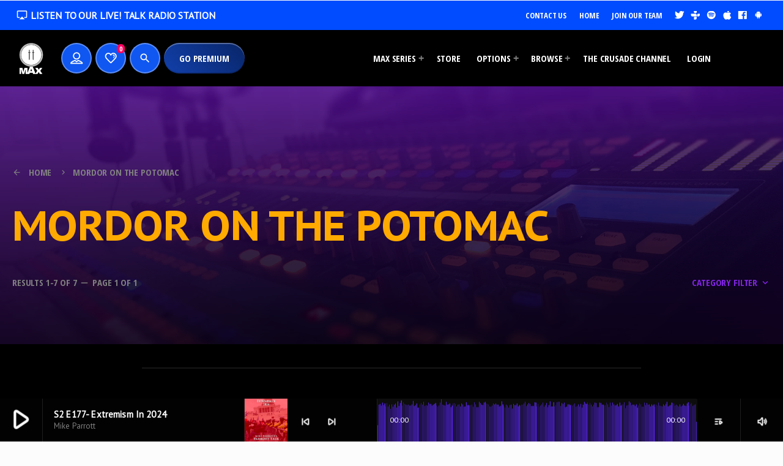

--- FILE ---
content_type: text/html; charset=UTF-8
request_url: https://podcasts.crusadechannel.com/tag/mordor-on-the-potomac/
body_size: 31213
content:
<!doctype html>
<html class="no-js" dir="ltr" lang="en-US" prefix="og: https://ogp.me/ns#">
	<head>
		<meta charset="UTF-8">
		<meta http-equiv="X-UA-Compatible" content="IE=edge">
		<meta name="viewport" content="width=device-width, initial-scale=1.0">
		<!-- WP HEAD -->
		<title>mordor on The Potomac - CRUSADE MAX</title>

		<!-- All in One SEO 4.7.7.2 - aioseo.com -->
	<meta name="robots" content="max-image-preview:large" />
	<meta name="google-site-verification" content="355877536" />
	<link rel="canonical" href="https://podcasts.crusadechannel.com/tag/mordor-on-the-potomac/" />
	<meta name="generator" content="All in One SEO (AIOSEO) 4.7.7.2" />
		<script type="application/ld+json" class="aioseo-schema">
			{"@context":"https:\/\/schema.org","@graph":[{"@type":"BreadcrumbList","@id":"https:\/\/podcasts.crusadechannel.com\/tag\/mordor-on-the-potomac\/#breadcrumblist","itemListElement":[{"@type":"ListItem","@id":"https:\/\/podcasts.crusadechannel.com\/#listItem","position":1,"name":"Home","item":"https:\/\/podcasts.crusadechannel.com\/","nextItem":{"@type":"ListItem","@id":"https:\/\/podcasts.crusadechannel.com\/tag\/mordor-on-the-potomac\/#listItem","name":"mordor on The Potomac"}},{"@type":"ListItem","@id":"https:\/\/podcasts.crusadechannel.com\/tag\/mordor-on-the-potomac\/#listItem","position":2,"name":"mordor on The Potomac","previousItem":{"@type":"ListItem","@id":"https:\/\/podcasts.crusadechannel.com\/#listItem","name":"Home"}}]},{"@type":"CollectionPage","@id":"https:\/\/podcasts.crusadechannel.com\/tag\/mordor-on-the-potomac\/#collectionpage","url":"https:\/\/podcasts.crusadechannel.com\/tag\/mordor-on-the-potomac\/","name":"mordor on The Potomac - CRUSADE MAX","inLanguage":"en-US","isPartOf":{"@id":"https:\/\/podcasts.crusadechannel.com\/#website"},"breadcrumb":{"@id":"https:\/\/podcasts.crusadechannel.com\/tag\/mordor-on-the-potomac\/#breadcrumblist"}},{"@type":"Organization","@id":"https:\/\/podcasts.crusadechannel.com\/#organization","name":"CRUSADE MAX","description":"Choose | Play | Save The Free World","url":"https:\/\/podcasts.crusadechannel.com\/","telephone":"+18445278723","logo":{"@type":"ImageObject","url":"https:\/\/podcasts.crusadechannel.com\/wp-content\/uploads\/2022\/11\/CRUSADE_Max_Logo_1400px.png","@id":"https:\/\/podcasts.crusadechannel.com\/tag\/mordor-on-the-potomac\/#organizationLogo","width":1400,"height":1400},"image":{"@id":"https:\/\/podcasts.crusadechannel.com\/tag\/mordor-on-the-potomac\/#organizationLogo"},"sameAs":["https:\/\/facebook.com\/the-crusade-channel","https:\/\/twitter.com\/VeritasRadioNet"]},{"@type":"WebSite","@id":"https:\/\/podcasts.crusadechannel.com\/#website","url":"https:\/\/podcasts.crusadechannel.com\/","name":"CRUSADE MAX","description":"Choose | Play | Save The Free World","inLanguage":"en-US","publisher":{"@id":"https:\/\/podcasts.crusadechannel.com\/#organization"}}]}
		</script>
		<!-- All in One SEO -->

<link rel='dns-prefetch' href='//www.google.com' />
<link rel='dns-prefetch' href='//js.stripe.com' />
<link rel='dns-prefetch' href='//www.googletagmanager.com' />
<style id='wp-img-auto-sizes-contain-inline-css'>
img:is([sizes=auto i],[sizes^="auto," i]){contain-intrinsic-size:3000px 1500px}
/*# sourceURL=wp-img-auto-sizes-contain-inline-css */
</style>
<link rel='stylesheet' id='style-css' href='https://podcasts.crusadechannel.com/wp-content/plugins/powerpress/css/blueprint.css?ver=11.10.11' media='all' />
<link rel='stylesheet' id='scap.flashblock-css' href='https://podcasts.crusadechannel.com/wp-content/plugins/compact-wp-audio-player/css/flashblock.css?ver=6.9' media='all' />
<link rel='stylesheet' id='scap.player-css' href='https://podcasts.crusadechannel.com/wp-content/plugins/compact-wp-audio-player/css/player.css?ver=6.9' media='all' />
<link rel='stylesheet' id='afreg-front-css-css' href='https://podcasts.crusadechannel.com/wp-content/plugins/woosuite-user-registration-for-woocommerce/assets/css/afreg_front.css?ver=1.8.4' media='all' />
<link rel='stylesheet' id='color-spectrum-css-css' href='https://podcasts.crusadechannel.com/wp-content/plugins/woosuite-user-registration-for-woocommerce/assets/css/afreg_color_spectrum.css?ver=1.8.4' media='all' />
<link rel='stylesheet' id='proradio-reaktions-style-css' href='https://podcasts.crusadechannel.com/wp-content/plugins/proradio-reaktions/assets/css/style.css?ver=PR.4.4.0' media='all' />
<link rel='stylesheet' id='reakticons-css' href='https://podcasts.crusadechannel.com/wp-content/plugins/proradio-reaktions/assets/reakticons/styles.css?ver=PR.4.4.0' media='all' />
<link rel='stylesheet' id='qt-socicon-css' href='https://podcasts.crusadechannel.com/wp-content/plugins/proradio-reaktions/assets/qt-socicon/styles.css?ver=PR.4.1.4' media='all' />
<link rel='stylesheet' id='mec-select2-style-css' href='https://podcasts.crusadechannel.com/wp-content/plugins/modern-events-calendar/assets/packages/select2/select2.min.css?ver=7.18.0.1769136669' media='all' />
<link rel='stylesheet' id='mec-font-icons-css' href='https://podcasts.crusadechannel.com/wp-content/plugins/modern-events-calendar/assets/css/iconfonts.css?ver=7.18.0.1769136669' media='all' />
<link rel='stylesheet' id='mec-frontend-style-css' href='https://podcasts.crusadechannel.com/wp-content/plugins/modern-events-calendar/assets/css/frontend.min.css?ver=7.18.0.1769136669' media='all' />
<link rel='stylesheet' id='mec-tooltip-style-css' href='https://podcasts.crusadechannel.com/wp-content/plugins/modern-events-calendar/assets/packages/tooltip/tooltip.css?ver=7.18.0.1769136669' media='all' />
<link rel='stylesheet' id='mec-tooltip-shadow-style-css' href='https://podcasts.crusadechannel.com/wp-content/plugins/modern-events-calendar/assets/packages/tooltip/tooltipster-sideTip-shadow.min.css?ver=7.18.0.1769136669' media='all' />
<link rel='stylesheet' id='featherlight-css' href='https://podcasts.crusadechannel.com/wp-content/plugins/modern-events-calendar/assets/packages/featherlight/featherlight.css?ver=7.18.0.1769136669' media='all' />
<link rel='stylesheet' id='mec-lity-style-css' href='https://podcasts.crusadechannel.com/wp-content/plugins/modern-events-calendar/assets/packages/lity/lity.min.css?ver=7.18.0.1769136669' media='all' />
<link rel='stylesheet' id='mec-general-calendar-style-css' href='https://podcasts.crusadechannel.com/wp-content/plugins/modern-events-calendar/assets/css/mec-general-calendar.css?ver=7.18.0.1769136669' media='all' />
<style id='wp-emoji-styles-inline-css'>

	img.wp-smiley, img.emoji {
		display: inline !important;
		border: none !important;
		box-shadow: none !important;
		height: 1em !important;
		width: 1em !important;
		margin: 0 0.07em !important;
		vertical-align: -0.1em !important;
		background: none !important;
		padding: 0 !important;
	}
/*# sourceURL=wp-emoji-styles-inline-css */
</style>
<link rel='stylesheet' id='wp-block-library-css' href='https://podcasts.crusadechannel.com/wp-includes/css/dist/block-library/style.min.css?ver=6.9' media='all' />
<link rel='stylesheet' id='wc-blocks-style-css' href='https://podcasts.crusadechannel.com/wp-content/plugins/woocommerce/assets/client/blocks/wc-blocks.css?ver=wc-9.5.3' media='all' />
<style id='global-styles-inline-css'>
:root{--wp--preset--aspect-ratio--square: 1;--wp--preset--aspect-ratio--4-3: 4/3;--wp--preset--aspect-ratio--3-4: 3/4;--wp--preset--aspect-ratio--3-2: 3/2;--wp--preset--aspect-ratio--2-3: 2/3;--wp--preset--aspect-ratio--16-9: 16/9;--wp--preset--aspect-ratio--9-16: 9/16;--wp--preset--color--black: #000000;--wp--preset--color--cyan-bluish-gray: #abb8c3;--wp--preset--color--white: #ffffff;--wp--preset--color--pale-pink: #f78da7;--wp--preset--color--vivid-red: #cf2e2e;--wp--preset--color--luminous-vivid-orange: #ff6900;--wp--preset--color--luminous-vivid-amber: #fcb900;--wp--preset--color--light-green-cyan: #7bdcb5;--wp--preset--color--vivid-green-cyan: #00d084;--wp--preset--color--pale-cyan-blue: #8ed1fc;--wp--preset--color--vivid-cyan-blue: #0693e3;--wp--preset--color--vivid-purple: #9b51e0;--wp--preset--gradient--vivid-cyan-blue-to-vivid-purple: linear-gradient(135deg,rgb(6,147,227) 0%,rgb(155,81,224) 100%);--wp--preset--gradient--light-green-cyan-to-vivid-green-cyan: linear-gradient(135deg,rgb(122,220,180) 0%,rgb(0,208,130) 100%);--wp--preset--gradient--luminous-vivid-amber-to-luminous-vivid-orange: linear-gradient(135deg,rgb(252,185,0) 0%,rgb(255,105,0) 100%);--wp--preset--gradient--luminous-vivid-orange-to-vivid-red: linear-gradient(135deg,rgb(255,105,0) 0%,rgb(207,46,46) 100%);--wp--preset--gradient--very-light-gray-to-cyan-bluish-gray: linear-gradient(135deg,rgb(238,238,238) 0%,rgb(169,184,195) 100%);--wp--preset--gradient--cool-to-warm-spectrum: linear-gradient(135deg,rgb(74,234,220) 0%,rgb(151,120,209) 20%,rgb(207,42,186) 40%,rgb(238,44,130) 60%,rgb(251,105,98) 80%,rgb(254,248,76) 100%);--wp--preset--gradient--blush-light-purple: linear-gradient(135deg,rgb(255,206,236) 0%,rgb(152,150,240) 100%);--wp--preset--gradient--blush-bordeaux: linear-gradient(135deg,rgb(254,205,165) 0%,rgb(254,45,45) 50%,rgb(107,0,62) 100%);--wp--preset--gradient--luminous-dusk: linear-gradient(135deg,rgb(255,203,112) 0%,rgb(199,81,192) 50%,rgb(65,88,208) 100%);--wp--preset--gradient--pale-ocean: linear-gradient(135deg,rgb(255,245,203) 0%,rgb(182,227,212) 50%,rgb(51,167,181) 100%);--wp--preset--gradient--electric-grass: linear-gradient(135deg,rgb(202,248,128) 0%,rgb(113,206,126) 100%);--wp--preset--gradient--midnight: linear-gradient(135deg,rgb(2,3,129) 0%,rgb(40,116,252) 100%);--wp--preset--font-size--small: 13px;--wp--preset--font-size--medium: 20px;--wp--preset--font-size--large: 36px;--wp--preset--font-size--x-large: 42px;--wp--preset--font-family--inter: "Inter", sans-serif;--wp--preset--font-family--cardo: Cardo;--wp--preset--spacing--20: 0.44rem;--wp--preset--spacing--30: 0.67rem;--wp--preset--spacing--40: 1rem;--wp--preset--spacing--50: 1.5rem;--wp--preset--spacing--60: 2.25rem;--wp--preset--spacing--70: 3.38rem;--wp--preset--spacing--80: 5.06rem;--wp--preset--shadow--natural: 6px 6px 9px rgba(0, 0, 0, 0.2);--wp--preset--shadow--deep: 12px 12px 50px rgba(0, 0, 0, 0.4);--wp--preset--shadow--sharp: 6px 6px 0px rgba(0, 0, 0, 0.2);--wp--preset--shadow--outlined: 6px 6px 0px -3px rgb(255, 255, 255), 6px 6px rgb(0, 0, 0);--wp--preset--shadow--crisp: 6px 6px 0px rgb(0, 0, 0);}:where(.is-layout-flex){gap: 0.5em;}:where(.is-layout-grid){gap: 0.5em;}body .is-layout-flex{display: flex;}.is-layout-flex{flex-wrap: wrap;align-items: center;}.is-layout-flex > :is(*, div){margin: 0;}body .is-layout-grid{display: grid;}.is-layout-grid > :is(*, div){margin: 0;}:where(.wp-block-columns.is-layout-flex){gap: 2em;}:where(.wp-block-columns.is-layout-grid){gap: 2em;}:where(.wp-block-post-template.is-layout-flex){gap: 1.25em;}:where(.wp-block-post-template.is-layout-grid){gap: 1.25em;}.has-black-color{color: var(--wp--preset--color--black) !important;}.has-cyan-bluish-gray-color{color: var(--wp--preset--color--cyan-bluish-gray) !important;}.has-white-color{color: var(--wp--preset--color--white) !important;}.has-pale-pink-color{color: var(--wp--preset--color--pale-pink) !important;}.has-vivid-red-color{color: var(--wp--preset--color--vivid-red) !important;}.has-luminous-vivid-orange-color{color: var(--wp--preset--color--luminous-vivid-orange) !important;}.has-luminous-vivid-amber-color{color: var(--wp--preset--color--luminous-vivid-amber) !important;}.has-light-green-cyan-color{color: var(--wp--preset--color--light-green-cyan) !important;}.has-vivid-green-cyan-color{color: var(--wp--preset--color--vivid-green-cyan) !important;}.has-pale-cyan-blue-color{color: var(--wp--preset--color--pale-cyan-blue) !important;}.has-vivid-cyan-blue-color{color: var(--wp--preset--color--vivid-cyan-blue) !important;}.has-vivid-purple-color{color: var(--wp--preset--color--vivid-purple) !important;}.has-black-background-color{background-color: var(--wp--preset--color--black) !important;}.has-cyan-bluish-gray-background-color{background-color: var(--wp--preset--color--cyan-bluish-gray) !important;}.has-white-background-color{background-color: var(--wp--preset--color--white) !important;}.has-pale-pink-background-color{background-color: var(--wp--preset--color--pale-pink) !important;}.has-vivid-red-background-color{background-color: var(--wp--preset--color--vivid-red) !important;}.has-luminous-vivid-orange-background-color{background-color: var(--wp--preset--color--luminous-vivid-orange) !important;}.has-luminous-vivid-amber-background-color{background-color: var(--wp--preset--color--luminous-vivid-amber) !important;}.has-light-green-cyan-background-color{background-color: var(--wp--preset--color--light-green-cyan) !important;}.has-vivid-green-cyan-background-color{background-color: var(--wp--preset--color--vivid-green-cyan) !important;}.has-pale-cyan-blue-background-color{background-color: var(--wp--preset--color--pale-cyan-blue) !important;}.has-vivid-cyan-blue-background-color{background-color: var(--wp--preset--color--vivid-cyan-blue) !important;}.has-vivid-purple-background-color{background-color: var(--wp--preset--color--vivid-purple) !important;}.has-black-border-color{border-color: var(--wp--preset--color--black) !important;}.has-cyan-bluish-gray-border-color{border-color: var(--wp--preset--color--cyan-bluish-gray) !important;}.has-white-border-color{border-color: var(--wp--preset--color--white) !important;}.has-pale-pink-border-color{border-color: var(--wp--preset--color--pale-pink) !important;}.has-vivid-red-border-color{border-color: var(--wp--preset--color--vivid-red) !important;}.has-luminous-vivid-orange-border-color{border-color: var(--wp--preset--color--luminous-vivid-orange) !important;}.has-luminous-vivid-amber-border-color{border-color: var(--wp--preset--color--luminous-vivid-amber) !important;}.has-light-green-cyan-border-color{border-color: var(--wp--preset--color--light-green-cyan) !important;}.has-vivid-green-cyan-border-color{border-color: var(--wp--preset--color--vivid-green-cyan) !important;}.has-pale-cyan-blue-border-color{border-color: var(--wp--preset--color--pale-cyan-blue) !important;}.has-vivid-cyan-blue-border-color{border-color: var(--wp--preset--color--vivid-cyan-blue) !important;}.has-vivid-purple-border-color{border-color: var(--wp--preset--color--vivid-purple) !important;}.has-vivid-cyan-blue-to-vivid-purple-gradient-background{background: var(--wp--preset--gradient--vivid-cyan-blue-to-vivid-purple) !important;}.has-light-green-cyan-to-vivid-green-cyan-gradient-background{background: var(--wp--preset--gradient--light-green-cyan-to-vivid-green-cyan) !important;}.has-luminous-vivid-amber-to-luminous-vivid-orange-gradient-background{background: var(--wp--preset--gradient--luminous-vivid-amber-to-luminous-vivid-orange) !important;}.has-luminous-vivid-orange-to-vivid-red-gradient-background{background: var(--wp--preset--gradient--luminous-vivid-orange-to-vivid-red) !important;}.has-very-light-gray-to-cyan-bluish-gray-gradient-background{background: var(--wp--preset--gradient--very-light-gray-to-cyan-bluish-gray) !important;}.has-cool-to-warm-spectrum-gradient-background{background: var(--wp--preset--gradient--cool-to-warm-spectrum) !important;}.has-blush-light-purple-gradient-background{background: var(--wp--preset--gradient--blush-light-purple) !important;}.has-blush-bordeaux-gradient-background{background: var(--wp--preset--gradient--blush-bordeaux) !important;}.has-luminous-dusk-gradient-background{background: var(--wp--preset--gradient--luminous-dusk) !important;}.has-pale-ocean-gradient-background{background: var(--wp--preset--gradient--pale-ocean) !important;}.has-electric-grass-gradient-background{background: var(--wp--preset--gradient--electric-grass) !important;}.has-midnight-gradient-background{background: var(--wp--preset--gradient--midnight) !important;}.has-small-font-size{font-size: var(--wp--preset--font-size--small) !important;}.has-medium-font-size{font-size: var(--wp--preset--font-size--medium) !important;}.has-large-font-size{font-size: var(--wp--preset--font-size--large) !important;}.has-x-large-font-size{font-size: var(--wp--preset--font-size--x-large) !important;}
/*# sourceURL=global-styles-inline-css */
</style>

<style id='classic-theme-styles-inline-css'>
/*! This file is auto-generated */
.wp-block-button__link{color:#fff;background-color:#32373c;border-radius:9999px;box-shadow:none;text-decoration:none;padding:calc(.667em + 2px) calc(1.333em + 2px);font-size:1.125em}.wp-block-file__button{background:#32373c;color:#fff;text-decoration:none}
/*# sourceURL=/wp-includes/css/classic-themes.min.css */
</style>
<link rel='stylesheet' id='contact-form-7-css' href='https://podcasts.crusadechannel.com/wp-content/plugins/contact-form-7/includes/css/styles.css?ver=6.0.2' media='all' />
<link rel='stylesheet' id='t2gicons_frontend_Style-css' href='https://podcasts.crusadechannel.com/wp-content/plugins/icons2go/inc/../assets/css/t2gicons-frontend.css?ver=6.9' media='all' />
<link rel='stylesheet' id='t2gicons-business-css' href='https://podcasts.crusadechannel.com/wp-content/plugins/icons2go/inc/../iconpacks/t2gicons-business/styles.css?ver=6.9' media='all' />
<link rel='stylesheet' id='t2gicons-entertainment-css' href='https://podcasts.crusadechannel.com/wp-content/plugins/icons2go/inc/../iconpacks/t2gicons-entertainment/styles.css?ver=6.9' media='all' />
<link rel='stylesheet' id='t2gicons-tech-css' href='https://podcasts.crusadechannel.com/wp-content/plugins/icons2go/inc/../iconpacks/t2gicons-tech/styles.css?ver=6.9' media='all' />
<link rel='stylesheet' id='proradio_ajax_style-css' href='https://podcasts.crusadechannel.com/wp-content/plugins/proradio-ajax/assets/css/proradio-apl-style.css?ver=PR.3.8.3' media='all' />
<link rel='stylesheet' id='elementor-icons-css' href='https://podcasts.crusadechannel.com/wp-content/plugins/elementor/assets/lib/eicons/css/elementor-icons.min.css?ver=5.34.0' media='all' />
<link rel='stylesheet' id='elementor-frontend-css' href='https://podcasts.crusadechannel.com/wp-content/plugins/elementor/assets/css/frontend.min.css?ver=3.26.4' media='all' />
<link rel='stylesheet' id='elementor-post-11-css' href='https://podcasts.crusadechannel.com/wp-content/uploads/elementor/css/post-11.css?ver=1736617085' media='all' />
<link rel='stylesheet' id='elementor-post-589-css' href='https://podcasts.crusadechannel.com/wp-content/uploads/elementor/css/post-589.css?ver=1736617085' media='all' />
<link rel='stylesheet' id='elementor-post-1695-css' href='https://podcasts.crusadechannel.com/wp-content/uploads/elementor/css/post-1695.css?ver=1736617085' media='all' />
<link rel='stylesheet' id='elementor-post-1708-css' href='https://podcasts.crusadechannel.com/wp-content/uploads/elementor/css/post-1708.css?ver=1736617085' media='all' />
<link rel='stylesheet' id='elementor-post-90284-css' href='https://podcasts.crusadechannel.com/wp-content/uploads/elementor/css/post-90284.css?ver=1736617085' media='all' />
<link rel='stylesheet' id='QtswipeStyle-css' href='https://podcasts.crusadechannel.com/wp-content/plugins/proradio-swipebox/swipebox/NEW/css/swipebox.min.css?ver=6.9' media='all' />
<link rel='stylesheet' id='proradio-user-manager-css' href='https://podcasts.crusadechannel.com/wp-content/plugins/proradio-user-manager/inc/frontend/assets/css/proradio-user-manager.css?ver=1.2.0' media='all' />
<link rel='stylesheet' id='qtmplayer-socicon-css' href='https://podcasts.crusadechannel.com/wp-content/plugins/qtmplayer/assets/css/qtmplayer.css?ver=5.0.7' media='all' />
<link rel='stylesheet' id='woocommerce-layout-css' href='https://podcasts.crusadechannel.com/wp-content/plugins/woocommerce/assets/css/woocommerce-layout.css?ver=9.5.3' media='all' />
<link rel='stylesheet' id='woocommerce-smallscreen-css' href='https://podcasts.crusadechannel.com/wp-content/plugins/woocommerce/assets/css/woocommerce-smallscreen.css?ver=9.5.3' media='only screen and (max-width: 768px)' />
<link rel='stylesheet' id='woocommerce-general-css' href='https://podcasts.crusadechannel.com/wp-content/plugins/woocommerce/assets/css/woocommerce.css?ver=9.5.3' media='all' />
<style id='woocommerce-inline-inline-css'>
.woocommerce form .form-row .required { visibility: visible; }
/*# sourceURL=woocommerce-inline-inline-css */
</style>
<link rel='stylesheet' id='woosuite-qv-style-css' href='https://podcasts.crusadechannel.com/wp-content/plugins/woosuite-quick-view/assets/css/woosuite-qv-style.css?ver=1.7' media='all' />
<link rel='stylesheet' id='give-styles-css' href='https://podcasts.crusadechannel.com/wp-content/plugins/give/assets/dist/css/give.css?ver=3.19.4' media='all' />
<link rel='stylesheet' id='give-donation-summary-style-frontend-css' href='https://podcasts.crusadechannel.com/wp-content/plugins/give/assets/dist/css/give-donation-summary.css?ver=3.19.4' media='all' />
<link rel='stylesheet' id='ivory-search-styles-css' href='https://podcasts.crusadechannel.com/wp-content/plugins/add-search-to-menu/public/css/ivory-search.min.css?ver=5.5.8' media='all' />
<link rel='stylesheet' id='pdws-style-css' href='https://podcasts.crusadechannel.com/wp-content/themes/pdws/style.css?ver=6.9' media='all' />
<link rel='stylesheet' id='pdws-child-style-css' href='https://podcasts.crusadechannel.com/wp-content/themes/pdws-child/style.css?ver=6.9' media='all' />
<link rel='stylesheet' id='style_login_widget-css' href='https://podcasts.crusadechannel.com/wp-content/plugins/miniorange-oauth-oidc-single-sign-on/resources/css/style_login_widget.css?ver=6.9' media='all' />
<link rel='stylesheet' id='wcpt-variation-matrix-css-css' href='https://podcasts.crusadechannel.com/wp-content/plugins/woosuite-product-table/assets/css/variation-matrix.css?ver=6.9' media='all' />
<link rel='stylesheet' id='yith_ywsbs_frontend-css' href='https://podcasts.crusadechannel.com/wp-content/plugins/yith-woocommerce-subscription/assets/css/frontend.css?ver=4.3.0' media='all' />
<link rel='stylesheet' id='pdws-variables-css' href='https://podcasts.crusadechannel.com/wp-content/themes/pdws/css/variables.css?ver=1.3.3' media='all' />
<link rel='stylesheet' id='dripicons-css' href='https://podcasts.crusadechannel.com/wp-content/themes/pdws/css/fonts/dripicons/webfont.css?ver=2.0' media='all' />
<link rel='stylesheet' id='material-icons-css' href='https://podcasts.crusadechannel.com/wp-content/themes/pdws/css/fonts/google-icons/material-icons.css?ver=1.3.3' media='all' />
<link rel='stylesheet' id='qtmplayer-icons-css' href='https://podcasts.crusadechannel.com/wp-content/themes/pdws/css/fonts/qt-player-icons/style.css?ver=1.3.3' media='all' />
<link rel='stylesheet' id='pdws-main-css' href='https://podcasts.crusadechannel.com/wp-content/themes/pdws/css/main.css?ver=1.3.3' media='all' />
<link rel='stylesheet' id='owl-carousel-css' href='https://podcasts.crusadechannel.com/wp-content/themes/pdws/components/owl-carousel/dist/assets/owl.carousel.min.css?ver=2.3.2' media='all' />
<link rel='stylesheet' id='pdws-css' href='https://podcasts.crusadechannel.com/wp-content/themes/pdws-child/style.css?ver=1.3.3' media='all' />
<link rel='stylesheet' id='pdws-woocommerce-css' href='https://podcasts.crusadechannel.com/wp-content/themes/pdws/css/woocommerce.css?ver=1.3.3' media='all' />
<link rel='stylesheet' id='kirki-styles-css' href='https://podcasts.crusadechannel.com?action=kirki-styles&#038;ver=4.0' media='all' />
<link rel='stylesheet' id='google-fonts-1-css' href='https://fonts.googleapis.com/css?family=Roboto%3A100%2C100italic%2C200%2C200italic%2C300%2C300italic%2C400%2C400italic%2C500%2C500italic%2C600%2C600italic%2C700%2C700italic%2C800%2C800italic%2C900%2C900italic%7CRoboto+Slab%3A100%2C100italic%2C200%2C200italic%2C300%2C300italic%2C400%2C400italic%2C500%2C500italic%2C600%2C600italic%2C700%2C700italic%2C800%2C800italic%2C900%2C900italic%7CPT+Sans+Caption%3A100%2C100italic%2C200%2C200italic%2C300%2C300italic%2C400%2C400italic%2C500%2C500italic%2C600%2C600italic%2C700%2C700italic%2C800%2C800italic%2C900%2C900italic%7CPoppins%3A100%2C100italic%2C200%2C200italic%2C300%2C300italic%2C400%2C400italic%2C500%2C500italic%2C600%2C600italic%2C700%2C700italic%2C800%2C800italic%2C900%2C900italic&#038;display=swap&#038;ver=6.9' media='all' />
<link rel='stylesheet' id='elementor-icons-shared-0-css' href='https://podcasts.crusadechannel.com/wp-content/plugins/elementor/assets/lib/font-awesome/css/fontawesome.min.css?ver=5.15.3' media='all' />
<link rel='stylesheet' id='elementor-icons-fa-solid-css' href='https://podcasts.crusadechannel.com/wp-content/plugins/elementor/assets/lib/font-awesome/css/solid.min.css?ver=5.15.3' media='all' />
<link rel='stylesheet' id='elementor-icons-fa-brands-css' href='https://podcasts.crusadechannel.com/wp-content/plugins/elementor/assets/lib/font-awesome/css/brands.min.css?ver=5.15.3' media='all' />
<link rel='stylesheet' id='csshero-main-stylesheet-css' href='https://podcasts.crusadechannel.com/wp-content/uploads/2023/08/csshero-static-style-podowpress-child.css?ver=92' media='all' />
<link rel="preconnect" href="https://fonts.gstatic.com/" crossorigin><script src="https://podcasts.crusadechannel.com/wp-content/plugins/compact-wp-audio-player/js/soundmanager2-nodebug-jsmin.js?ver=6.9" id="scap.soundmanager2-js"></script>
<script src="https://podcasts.crusadechannel.com/wp-includes/js/jquery/jquery.min.js?ver=3.7.1" id="jquery-core-js"></script>
<script src="https://podcasts.crusadechannel.com/wp-includes/js/jquery/jquery-migrate.min.js?ver=3.4.1" id="jquery-migrate-js"></script>
<script src="https://podcasts.crusadechannel.com/wp-content/plugins/woosuite-user-registration-for-woocommerce/assets/js/afreg_front.js?ver=1.8.4" id="afreg-front-js-js"></script>
<script src="https://podcasts.crusadechannel.com/wp-content/plugins/woosuite-user-registration-for-woocommerce/assets/js/afreg_color_spectrum.js?ver=1.8.4" id="color-spectrum-js-js"></script>
<script src="//www.google.com/recaptcha/api.js?ver=1.8.4" id="Google reCaptcha JS-js"></script>
<script src="https://podcasts.crusadechannel.com/wp-includes/js/dist/hooks.min.js?ver=dd5603f07f9220ed27f1" id="wp-hooks-js"></script>
<script src="https://podcasts.crusadechannel.com/wp-includes/js/dist/i18n.min.js?ver=c26c3dc7bed366793375" id="wp-i18n-js"></script>
<script id="wp-i18n-js-after">
wp.i18n.setLocaleData( { 'text direction\u0004ltr': [ 'ltr' ] } );
//# sourceURL=wp-i18n-js-after
</script>
<script src="https://podcasts.crusadechannel.com/wp-content/plugins/recaptcha-woo/js/rcfwc.js?ver=1.0" id="rcfwc-js-js" defer data-wp-strategy="defer"></script>
<script src="https://www.google.com/recaptcha/api.js?explicit&amp;hl=en_US" id="recaptcha-js" defer data-wp-strategy="defer"></script>
<script src="https://podcasts.crusadechannel.com/wp-content/plugins/woocommerce/assets/js/jquery-blockui/jquery.blockUI.min.js?ver=2.7.0-wc.9.5.3" id="jquery-blockui-js" defer data-wp-strategy="defer"></script>
<script src="https://podcasts.crusadechannel.com/wp-content/plugins/woocommerce/assets/js/js-cookie/js.cookie.min.js?ver=2.1.4-wc.9.5.3" id="js-cookie-js" defer data-wp-strategy="defer"></script>
<script id="woocommerce-js-extra">
var woocommerce_params = {"ajax_url":"/wp-admin/admin-ajax.php","wc_ajax_url":"/?wc-ajax=%%endpoint%%"};
//# sourceURL=woocommerce-js-extra
</script>
<script src="https://podcasts.crusadechannel.com/wp-content/plugins/woocommerce/assets/js/frontend/woocommerce.min.js?ver=9.5.3" id="woocommerce-js" defer data-wp-strategy="defer"></script>
<script id="give-stripe-js-js-extra">
var give_stripe_vars = {"zero_based_currency":"","zero_based_currencies_list":["JPY","KRW","CLP","ISK","BIF","DJF","GNF","KHR","KPW","LAK","LKR","MGA","MZN","VUV"],"sitename":"","checkoutBtnTitle":"Donate","publishable_key":"pk_live_51KAdZmEVX6qYyBD76QqozfD8nUR6tRtgmf7razM3mwueUrK4wou5xXTBujRehmTYQr3f6QtwuxTjfau1Gs0DrSBh00fa9OsQWp","checkout_image":"","checkout_address":"","checkout_processing_text":"Donation Processing...","give_version":"3.19.4","cc_fields_format":"multi","card_number_placeholder_text":"Card Number","card_cvc_placeholder_text":"CVC","donate_button_text":"Donate Now","element_font_styles":{"cssSrc":false},"element_base_styles":{"color":"#32325D","fontWeight":500,"fontSize":"16px","fontSmoothing":"antialiased","::placeholder":{"color":"#222222"},":-webkit-autofill":{"color":"#e39f48"}},"element_complete_styles":{},"element_empty_styles":{},"element_invalid_styles":{},"float_labels":"","base_country":"US","preferred_locale":"en"};
//# sourceURL=give-stripe-js-js-extra
</script>
<script src="https://js.stripe.com/v3/?ver=3.19.4" id="give-stripe-js-js"></script>
<script src="https://podcasts.crusadechannel.com/wp-content/plugins/give/assets/dist/js/give-stripe.js?ver=3.19.4" id="give-stripe-onpage-js-js"></script>
<script id="give-js-extra">
var give_global_vars = {"ajaxurl":"https://podcasts.crusadechannel.com/wp-admin/admin-ajax.php","checkout_nonce":"072ebc8b22","currency":"USD","currency_sign":"$","currency_pos":"before","thousands_separator":",","decimal_separator":".","no_gateway":"Please select a payment method.","bad_minimum":"The minimum custom donation amount for this form is","bad_maximum":"The maximum custom donation amount for this form is","general_loading":"Loading...","purchase_loading":"Please Wait...","textForOverlayScreen":"\u003Ch3\u003EProcessing...\u003C/h3\u003E\u003Cp\u003EThis will only take a second!\u003C/p\u003E","number_decimals":"2","is_test_mode":"","give_version":"3.19.4","magnific_options":{"main_class":"give-modal","close_on_bg_click":false},"form_translation":{"payment-mode":"Please select payment mode.","give_first":"Please enter your first name.","give_last":"Please enter your last name.","give_email":"Please enter a valid email address.","give_user_login":"Invalid email address or username.","give_user_pass":"Enter a password.","give_user_pass_confirm":"Enter the password confirmation.","give_agree_to_terms":"You must agree to the terms and conditions."},"confirm_email_sent_message":"Please check your email and click on the link to access your complete donation history.","ajax_vars":{"ajaxurl":"https://podcasts.crusadechannel.com/wp-admin/admin-ajax.php","ajaxNonce":"8dacf0250f","loading":"Loading","select_option":"Please select an option","default_gateway":"stripe","permalinks":"1","number_decimals":2},"cookie_hash":"d2bd4d3bc52aff9772b60b70632e3860","session_nonce_cookie_name":"wp-give_session_reset_nonce_d2bd4d3bc52aff9772b60b70632e3860","session_cookie_name":"wp-give_session_d2bd4d3bc52aff9772b60b70632e3860","delete_session_nonce_cookie":"0"};
var giveApiSettings = {"root":"https://podcasts.crusadechannel.com/wp-json/give-api/v2/","rest_base":"give-api/v2"};
//# sourceURL=give-js-extra
</script>
<script src="https://podcasts.crusadechannel.com/wp-content/plugins/give/assets/dist/js/give.js?ver=551bf44de7d34e92" id="give-js"></script>
<script src="https://podcasts.crusadechannel.com/wp-content/plugins/woosuite-product-table/assets/js/listjs/list.min.js?ver=6.9" id="wcpt-listjs-js-js"></script>
<script id="wcpt-variation-matrix-js-js-extra">
var wcptVariationMatrixJs = {"ajaxUrl":"https://podcasts.crusadechannel.com/wp-admin/admin-ajax.php"};
//# sourceURL=wcpt-variation-matrix-js-js-extra
</script>
<script src="https://podcasts.crusadechannel.com/wp-content/plugins/woosuite-product-table/assets/js/variation-matrix.js?ver=6.9" id="wcpt-variation-matrix-js-js"></script>

<!-- Google tag (gtag.js) snippet added by Site Kit -->

<!-- Google Analytics snippet added by Site Kit -->
<script src="https://www.googletagmanager.com/gtag/js?id=GT-NBPRXZS" id="google_gtagjs-js" async></script>
<script id="google_gtagjs-js-after">
window.dataLayer = window.dataLayer || [];function gtag(){dataLayer.push(arguments);}
gtag("set","linker",{"domains":["podcasts.crusadechannel.com"]});
gtag("js", new Date());
gtag("set", "developer_id.dZTNiMT", true);
gtag("config", "GT-NBPRXZS");
//# sourceURL=google_gtagjs-js-after
</script>

<!-- End Google tag (gtag.js) snippet added by Site Kit -->
<link rel="https://api.w.org/" href="https://podcasts.crusadechannel.com/wp-json/" /><link rel="alternate" title="JSON" type="application/json" href="https://podcasts.crusadechannel.com/wp-json/wp/v2/tags/3117" /><link rel="EditURI" type="application/rsd+xml" title="RSD" href="https://podcasts.crusadechannel.com/xmlrpc.php?rsd" />
<meta name="generator" content="WordPress 6.9" />
<meta name="generator" content="WooCommerce 9.5.3" />
<style>
        .video-grid { display: flex; flex-wrap: wrap; gap: 20px; }
        .video-item { width: 100%; max-width: 300px; }
        .video-wrapper iframe { width: 100%; height: auto; }
    </style><meta name="generator" content="Site Kit by Google 1.144.0" />            <script type="text/javascript"><!--
                                function powerpress_pinw(pinw_url){window.open(pinw_url, 'PowerPressPlayer','toolbar=0,status=0,resizable=1,width=460,height=320');	return false;}
                //-->
            </script>
            		<meta property="og:type"		content="article" />
		<meta property="og:url"			content="https://podcasts.crusadechannel.com" />
		<meta property="og:title"		content="Milton Friedman Speech &#8211; On Money And Inflation" />
		<meta property="og:image"	content="https://podcasts.crusadechannel.com/wp-content/uploads/2023/03/Milton_Friedman_Thoughts_on_Money_and_Inflation_PODCAST-816x816.jpg" />		<meta property="og:image" content="https://podcasts.crusadechannel.com/wp-content/uploads/2023/03/Milton_Friedman_Thoughts_on_Money_and_Inflation_PODCAST-816x816.jpg" /><meta name="generator" content="Give v3.19.4" />
	<noscript><style>.woocommerce-product-gallery{ opacity: 1 !important; }</style></noscript>
	<meta name="generator" content="Elementor 3.26.4; features: additional_custom_breakpoints; settings: css_print_method-external, google_font-enabled, font_display-swap">
			<style>
				.e-con.e-parent:nth-of-type(n+4):not(.e-lazyloaded):not(.e-no-lazyload),
				.e-con.e-parent:nth-of-type(n+4):not(.e-lazyloaded):not(.e-no-lazyload) * {
					background-image: none !important;
				}
				@media screen and (max-height: 1024px) {
					.e-con.e-parent:nth-of-type(n+3):not(.e-lazyloaded):not(.e-no-lazyload),
					.e-con.e-parent:nth-of-type(n+3):not(.e-lazyloaded):not(.e-no-lazyload) * {
						background-image: none !important;
					}
				}
				@media screen and (max-height: 640px) {
					.e-con.e-parent:nth-of-type(n+2):not(.e-lazyloaded):not(.e-no-lazyload),
					.e-con.e-parent:nth-of-type(n+2):not(.e-lazyloaded):not(.e-no-lazyload) * {
						background-image: none !important;
					}
				}
			</style>
			<style id="custom-background-css">
body.custom-background { background-color: #fcfcfc; }
</style>
	<style type="text/css">.blue-message {
background: none repeat scroll 0 0 #3399ff;
    color: #ffffff;
    text-shadow: none;
    font-size: 16px;
    line-height: 24px;
    padding: 10px;
} 
.green-message {
background: none repeat scroll 0 0 #8cc14c;
    color: #ffffff;
    text-shadow: none;
    font-size: 16px;
    line-height: 24px;
    padding: 10px;
} 
.orange-message {
background: none repeat scroll 0 0 #faa732;
    color: #ffffff;
    text-shadow: none;
    font-size: 16px;
    line-height: 24px;
    padding: 10px;
} 
.red-message {
background: none repeat scroll 0 0 #da4d31;
    color: #ffffff;
    text-shadow: none;
    font-size: 16px;
    line-height: 24px;
    padding: 10px;
} 
.grey-message {
background: none repeat scroll 0 0 #53555c;
    color: #ffffff;
    text-shadow: none;
    font-size: 16px;
    line-height: 24px;
    padding: 10px;
} 
.left-block {
background: none repeat scroll 0 0px, radial-gradient(ellipse at center center, #ffffff 0%, #f2f2f2 100%) repeat scroll 0 0 rgba(0, 0, 0, 0);
    color: #8b8e97;
    padding: 10px;
    margin: 10px;
    float: left;
} 
.right-block {
background: none repeat scroll 0 0px, radial-gradient(ellipse at center center, #ffffff 0%, #f2f2f2 100%) repeat scroll 0 0 rgba(0, 0, 0, 0);
    color: #8b8e97;
    padding: 10px;
    margin: 10px;
    float: right;
} 
.blockquotes {
background: none;
    border-left: 5px solid #f1f1f1;
    color: #8B8E97;
    font-size: 16px;
    font-style: italic;
    line-height: 22px;
    padding-left: 15px;
    padding: 10px;
    width: 60%;
    float: left;
} 
</style><style class='wp-fonts-local'>
@font-face{font-family:Inter;font-style:normal;font-weight:300 900;font-display:fallback;src:url('https://podcasts.crusadechannel.com/wp-content/plugins/woocommerce/assets/fonts/Inter-VariableFont_slnt,wght.woff2') format('woff2');font-stretch:normal;}
@font-face{font-family:Cardo;font-style:normal;font-weight:400;font-display:fallback;src:url('https://podcasts.crusadechannel.com/wp-content/plugins/woocommerce/assets/fonts/cardo_normal_400.woff2') format('woff2');}
</style>
<link rel="icon" href="https://podcasts.crusadechannel.com/wp-content/uploads/2022/11/cropped-CRUSADE_Max_Logo_512_icon-32x32.png" sizes="32x32" />
<link rel="icon" href="https://podcasts.crusadechannel.com/wp-content/uploads/2022/11/cropped-CRUSADE_Max_Logo_512_icon-192x192.png" sizes="192x192" />
<link rel="apple-touch-icon" href="https://podcasts.crusadechannel.com/wp-content/uploads/2022/11/cropped-CRUSADE_Max_Logo_512_icon-180x180.png" />
<meta name="msapplication-TileImage" content="https://podcasts.crusadechannel.com/wp-content/uploads/2022/11/cropped-CRUSADE_Max_Logo_512_icon-270x270.png" />
<style>
				a.woosuite-qv-button{
					color: inherit;
					background-color: inherit;
					padding: 6px 8px;
					font-size: 14px;
					border: 1px solid #000000;
				}
				.woocommerce div.product .woosuite-qv-images  div.images{
					width: 100%;
				}
				.woosuite-qv-btn-icon{
					color: #000000;
				}.woosuite-qv-images{
					width: 40%;
				}
				.woosuite-qv-summary{
					width: 57%;
				}</style>		<!-- MEGA FOOTER CUSTOMIZATIONS START ========= -->
		<style id="proradio-megafooter-styles">
				</style>
		<!-- MEGA FOOTER CUSTOMIZATIONS END ========= -->
		
	<!-- PLAYER CUSTOMIZATIONS start ========= -->

	<style>
			</style>

	<!-- PLAYER CUSTOMIZATIONS END ========= -->
	
			<!-- QT Taxonomy Backgorund plugin start ========= -->
		<style>

			[class$="-catid-3209"]::before{background: #ffffff;} [class$="-catid-3019"]::before{background: #ffffff;} [class$="-catid-3075"]::before{background: #ffffff;} [class$="-catid-3077"]::before{background: #ffffff;} [class$="-catid-3078"]::before{background: #ffffff;} [class$="-catid-2960"]::before{background: #ffffff;} [class$="-catid-2959"]::before{background: #ffffff;} [class$="-catid-3024"]::before{background: #ffffff;} [class$="-catid-3207"]::before{background: #ffffff;} [class$="-catid-2978"]::before{background: #ffffff;} [class$="-catid-2979"]::before{background: #ffffff;} [class$="-catid-3073"]::before{background: #ffffff;} [class$="-catid-3260"]::before{background: #ffffff;} [class$="-catid-3127"]::before{background: #ffffff;} [class$="-catid-3258"]::before{background: #ffffff;} [class$="-catid-2966"]::before{background: #ffffff;} [class$="-catid-3196"]::before{background: #ffffff;} [class$="-catid-3206"]::before{background: #ffffff;} [class$="-catid-3237"]::before{background: #ffffff;} [class$="-catid-3238"]::before{background: #ffffff;} [class$="-catid-2822"]::before{background: #ffffff;} [class$="-catid-3166"]::before{background: #ffffff;} [class$="-catid-111"]::before{background: #ffffff;} [class$="-catid-112"]::before{background: #ffffff;} [class$="-catid-2865"]::before{background: #ffffff;} [class$="-catid-3208"]::before{background: #ffffff;} [class$="-catid-99"]::before{background: #ffffff;} [class$="-catid-2988"]::before{background: #ffffff;} [class$="-catid-3000"]::before{background: #ffffff;} [class$="-catid-3203"]::before{background: #ffffff;} [class$="-catid-3067"]::before{background: #ffffff;} [class$="-catid-3068"]::before{background: #ffffff;} [class$="-catid-3202"]::before{background: #ffffff;} [class$="-catid-3081"]::before{background: #ffffff;} [class$="-catid-3071"]::before{background: #ffffff;} [class$="-catid-3199"]::before{background: #ffffff;} [class$="-catid-3128"]::before{background: #ffffff;} [class$="-catid-3082"]::before{background: #ffffff;} [class$="-catid-2973"]::before{background: #ffffff;} [class$="-catid-3021"]::before{background: #ffffff;} [class$="-catid-3200"]::before{background: #ffffff;} [class$="-catid-3070"]::before{background: #ffffff;} [class$="-catid-101"]::before{background: #ffffff;} [class$="-catid-3116"]::before{background: #ffffff;} [class$="-catid-3228"]::before{background: #ffffff;} [class$="-catid-3072"]::before{background: #ffffff;} [class$="-catid-3048"]::before{background: #ffffff;} [class$="-catid-2844"]::before{background: #ffffff;} [class$="-catid-2843"]::before{background: #ffffff;} [class$="-catid-3215"]::before{background: #ffffff;} [class$="-catid-2816"]::before{background: #ffffff;} [class$="-catid-3275"]::before{background: #ffffff;} [class$="-catid-105"]::before{background: #ffffff;} [class$="-catid-2976"]::before{background: #ffffff;} [class$="-catid-3240"]::before{background: #ffffff;} [class$="-catid-3113"]::before{background: #ffffff;} [class$="-catid-3161"]::before{background: #ffffff;} [class$="-catid-3274"]::before{background: #ffffff;} [class$="-catid-2818"]::before{background: #ffffff;} [class$="-catid-3162"]::before{background: #ffffff;} [class$="-catid-2971"]::before{background: #ffffff;} [class$="-catid-3066"]::before{background: #ffffff;} [class$="-catid-3259"]::before{background: #ffffff;} [class$="-catid-3204"]::before{background: #ffffff;} [class$="-catid-3197"]::before{background: #ffffff;} [class$="-catid-3050"]::before{background: #ffffff;} [class$="-catid-3051"]::before{background: #ffffff;} [class$="-catid-3276"]::before{background: #ffffff;} [class$="-catid-2993"]::before{background: #ffffff;} [class$="-catid-2821"]::before{background: #ffffff;} [class$="-catid-2962"]::before{background: #ffffff;} [class$="-catid-2963"]::before{background: #ffffff;} [class$="-catid-3229"]::before{background: #ffffff;} [class$="-catid-3236"]::before{background: #ffffff;} [class$="-catid-2986"]::before{background: #ffffff;} [class$="-catid-3031"]::before{background: #ffffff;} [class$="-catid-100"]::before{background: #ffffff;} [class$="-catid-3097"]::before{background: #ffffff;} [class$="-catid-3222"]::before{background: #ffffff;} [class$="-catid-3205"]::before{background: #ffffff;} [class$="-catid-3035"]::before{background: #ffffff;} [class$="-catid-2999"]::before{background: #ffffff;} [class$="-catid-2998"]::before{background: #ffffff;} [class$="-catid-3074"]::before{background: #ffffff;} [class$="-catid-3098"]::before{background: #ffffff;} [class$="-catid-3023"]::before{background: #ffffff;} [class$="-catid-2819"]::before{background: #ffffff;} [class$="-catid-3224"]::before{background: #ffffff;} [class$="-catid-3109"]::before{background: #ffffff;} [class$="-catid-2860"]::before{background: #ffffff;} [class$="-catid-2861"]::before{background: #ffffff;} [class$="-catid-2862"]::before{background: #ffffff;} [class$="-catid-2969"]::before{background: #ffffff;} [class$="-catid-3210"]::before{background: #ffffff;} [class$="-catid-2958"]::before{background: #ffffff;} [class$="-catid-3011"]::before{background: #ffffff;} [class$="-catid-2826"]::before{background: #ffffff;} [class$="-catid-3014"]::before{background: #ffffff;} [class$="-catid-2815"]::before{background: #ffffff;} [class$="-catid-2956"]::before{background: #ffffff;} [class$="-catid-3063"]::before{background: #ffffff;} [class$="-catid-3015"]::before{background: #ffffff;} [class$="-catid-3129"]::before{background: #ffffff;} [class$="-catid-2957"]::before{background: #ffffff;} [class$="-catid-3012"]::before{background: #ffffff;} [class$="-catid-3076"]::before{background: #ffffff;} [class$="-catid-3033"]::before{background: #ffffff;} [class$="-catid-2955"]::before{background: #ffffff;} [class$="-catid-3100"]::before{background: #ffffff;} [class$="-catid-3079"]::before{background: #ffffff;} [class$="-catid-2954"]::before{background: #ffffff;} [class$="-catid-2836"]::before{background: #ffffff;} [class$="-catid-2838"]::before{background: #ffffff;} [class$="-catid-2832"]::before{background: #ffffff;} [class$="-catid-2829"]::before{background: #ffffff;} [class$="-catid-3163"]::before{background: #ffffff;} [class$="-catid-3016"]::before{background: #ffffff;} [class$="-catid-3167"]::before{background: #ffffff;} [class$="-catid-3064"]::before{background: #ffffff;} [class$="-catid-3062"]::before{background: #ffffff;} [class$="-catid-2857"]::before{background: #ffffff;} [class$="-catid-3013"]::before{background: #ffffff;} [class$="-catid-3034"]::before{background: #ffffff;} [class$="-catid-2825"]::before{background: #ffffff;} [class$="-catid-2824"]::before{background: #ffffff;} [class$="-catid-3022"]::before{background: #ffffff;} [class$="-catid-3103"]::before{background: #ffffff;} [class$="-catid-3114"]::before{background: #ffffff;} [class$="-catid-3110"]::before{background: #ffffff;} [class$="-catid-2864"]::before{background: #ffffff;} [class$="-catid-3092"]::before{background: #ffffff;} [class$="-catid-3045"]::before{background: #ffffff;} [class$="-catid-3010"]::before{background: #ffffff;} [class$="-catid-3096"]::before{background: #ffffff;} [class$="-catid-3006"]::before{background: #ffffff;} [class$="-catid-3091"]::before{background: #ffffff;} [class$="-catid-3046"]::before{background: #ffffff;} [class$="-catid-3094"]::before{background: #ffffff;} [class$="-catid-3008"]::before{background: #ffffff;} [class$="-catid-3089"]::before{background: #ffffff;} [class$="-catid-3090"]::before{background: #ffffff;} 		</style>
		<!-- QT Taxonomy Backgorund plugin END ========= -->
					<style type="text/css">
					.is-form-id-91958 .is-search-submit:focus,
			.is-form-id-91958 .is-search-submit:hover,
			.is-form-id-91958 .is-search-submit,
            .is-form-id-91958 .is-search-icon {
			color: #012a8f !important;            background-color: #f1c100 !important;            			}
                        	.is-form-id-91958 .is-search-submit path {
					fill: #012a8f !important;            	}
            			</style>
		<style>:root,::before,::after{--mec-color-skin: #005cfe;--mec-color-skin-rgba-1: rgba(0,92,254,.25);--mec-color-skin-rgba-2: rgba(0,92,254,.5);--mec-color-skin-rgba-3: rgba(0,92,254,.75);--mec-color-skin-rgba-4: rgba(0,92,254,.11);--mec-primary-border-radius: 3px;--mec-container-normal-width: 1196px;--mec-container-large-width: 1690px;--mec-fes-main-color: #40d9f1;--mec-fes-main-color-rgba-1: rgba(64, 217, 241, 0.12);--mec-fes-main-color-rgba-2: rgba(64, 217, 241, 0.23);--mec-fes-main-color-rgba-3: rgba(64, 217, 241, 0.03);--mec-fes-main-color-rgba-4: rgba(64, 217, 241, 0.3);--mec-fes-main-color-rgba-5: rgb(64 217 241 / 7%);--mec-fes-main-color-rgba-6: rgba(64, 217, 241, 0.2);--mec-fluent-main-color: #ade7ff;--mec-fluent-main-color-rgba-1: rgba(173, 231, 255, 0.3);--mec-fluent-main-color-rgba-2: rgba(173, 231, 255, 0.8);--mec-fluent-main-color-rgba-3: rgba(173, 231, 255, 0.1);--mec-fluent-main-color-rgba-4: rgba(173, 231, 255, 0.2);--mec-fluent-main-color-rgba-5: rgba(173, 231, 255, 0.7);--mec-fluent-main-color-rgba-6: rgba(173, 231, 255, 0.7);--mec-fluent-bold-color: #00acf8;--mec-fluent-bg-hover-color: #ebf9ff;--mec-fluent-bg-color: #f5f7f8;--mec-fluent-second-bg-color: #d6eef9;}</style>		<!-- WP HEAD END -->
	<link rel='stylesheet' id='widget-image-css' href='https://podcasts.crusadechannel.com/wp-content/plugins/elementor/assets/css/widget-image.min.css?ver=3.26.4' media='all' />
<link rel='stylesheet' id='widget-text-editor-css' href='https://podcasts.crusadechannel.com/wp-content/plugins/elementor/assets/css/widget-text-editor.min.css?ver=3.26.4' media='all' />
<link rel='stylesheet' id='widget-icon-list-css' href='https://podcasts.crusadechannel.com/wp-content/plugins/elementor/assets/css/widget-icon-list.min.css?ver=3.26.4' media='all' />
<link rel='stylesheet' id='woocommerce_prettyPhoto_css-css' href='https://podcasts.crusadechannel.com/wp-content/plugins/woocommerce/assets/css/prettyPhoto.css?ver=9.5.3' media='all' />
</head>
	<body id="pdws-body" class="tag tag-mordor-on-the-potomac tag-3117 custom-background wp-custom-logo wp-theme-pdws wp-child-theme-pdws-child theme-pdws mec-theme-pdws qtmplayer__hide-audioblock qtmplayer__radio-autoselect qtmplayer-visibility-- woocommerce-no-js pdws pdws-body pdws-unscrolled pdws-menu-transp pdws-menu-stick pdws-ajax-comments pdws-features-protection--enabled elementor-default elementor-kit-11" data-scrollbar>

		 
		 
				<div id="pdws-global" class="pdws-global pdws-global__sticky pdws-global__sticky__sec-h">
			<div id="pdws-playercontainer" class="pdws-playercontainer pdws-playercontainer--footer pdws-playercontainer--regular">
		<div id="qtmplayer-container" class="qtmplayer__container qtmplayer__container--footer">
		<div id="qtmplayer" class="qtmplayer qtmplayer-scrollbarstyle  qtmplayer-hidden qtmplayer--precision" data-qtmplayer-detailedwaveform="1" data-qtmplayer-startvol="60" data-qtmplayer-debugger="0" data-artwork="1"  data-showplayer="" data-analyzer="" data-autoplay="" data-hiquality="" data-qtmplayer-api="https://podcasts.crusadechannel.com/?qtmplayer_json_data=" data-qtmplayer-smflash="https://podcasts.crusadechannel.com/wp-content/plugins/qtmplayer/assets/soundmanager/swf/">
			<div id="qtmplayer-controls"  class="qtmplayer__controls" data-hidetimeout="1000">
	<div class="qtmplayer__controllayer">
		<div class="qtmplayer__basic">
			<a id="qtmplayerPlay" data-qtmplayer-playbtn class="qtmplayer__play qtmplayer-btn-secondary">
				<i class="material-icons">play_arrow</i>
				<i id="qtmplayerNotif" data-qtmplayerNotif class="qtmplayer__notification"></i>
			</a>
			<div class="qtmplayer__songdata">
				<p class="qtmplayer__title proradio-marquee"></p>
				<p class="qtmplayer__artist proradio-marquee"></p>
			</div>
			<span data-playeropen class="qtmplayer__openbtn"><i class="material-icons">keyboard_arrow_right</i></span>
		</div>
		<div class="qtmplayer__advanced">
			<div class="qtmplayer__covercontainer">
				<a class="qtmplayer__cover"></a>
			</div>
			<div class="qtmplayer__songdatam">
				<p class="qtmplayer__title"></p>
				<p class="qtmplayer__artist"></p>
			</div>


			<div class="qtmplayer__stats">
	<p class="qtmplayer-listeners">Listeners: <span ></span></p>
	<p class="qtmplayer-listener_peak">Top listeners: <span ></span></p>
</div>
			<div class="qtmplayer__actions">
									<span class="qtmplayer__spacer"></span>
									<span class="qtmplayer__prev" data-control="prev">
					<i class='material-icons'>skip_previous</i>
				</span>
				<a data-qtmplayer-playbtn class="qtmplayer__playmob">
					<i class="material-icons">play_arrow</i>
					<i id="qtmplayerNotifM" data-qtmplayerNotif class="qtmplayer__notification qtmplayer-content-secondary"></i>
				</a>
				<span class="qtmplayer__next" data-control="next">
					<i class='material-icons'>skip_next</i>
				</span>
				<a id="qtmplayerCart" href="#" target="_blank" class="qtmplayer__cart ">
					<i class='material-icons'></i>
				</a>
			</div>
			<div class="qtmplayer__trackcontainer">
				<div id="qtmplayerTrackControl" data-qtmplayer-trackcontrol class="qtmplayer__track">
					<span id="qtmplayerTime" class="qtmplayer__time">00:00</span>
					<span id="qtmplayerDuration" class="qtmplayer__length">00:00</span>
					<span id="qtmplayerTrackAdv" class="qtmplayer-track-adv qtmplayer-tbg"></span>
					<span id="qtMplayerBuffer" class="qtmplayer-track-adv qtmplayer-buffer"></span>
					<span id="qtMplayerTadv" data-qtmplayer-trackadv class="qtmplayer-track-adv qtmplayer-content-accent"></span>
					<span id="qtMplayerMiniCue" data-qtmplayer-minicue class="qtmplayer-track-minicue"></span>
											<div id="qtmplayerWaveform" class="qtmplayer__fullwaveform qtmplayer__fullwaveform--large" data-qtmplayer-color="#5222df" data-qtmplayer-color-clone="#00c1ff">
						</div>
										</div>
			</div>
						<span class="qtmplayer__playlistbtn" data-playlistopen>
				<i class='material-icons'>playlist_play</i>
			</span>
									<span class="qtmplayer__plclose qtmplayer__plclose__adv" data-playeropen>
				<i class='material-icons'>chevron_left</i>
			</span>
					<div class="qtmplayer__volume qtmplayer-content-primary-light ">
			<i data-qtmplayer-vicon class="material-icons">volume_up</i>
			<div class="qtmplayer__vcontainer">
				<div data-qtmplayer-vcontrol class="qtmplayer__vcontrol">
					<span data-qtmplayer-vtrack class="qtmplayer__vtrack"></span>
					<span data-qtmplayer-vfill class="qtmplayer__vfill"></span>
					<span data-qtmplayer-vball class="qtmplayer-track-minicue qtmplayer__vball"></span>
				</div>
			</div>
		</div>
					<div class="qtmplayer__bgimg"></div>
		</div>
	</div>
</div>
<div id="qtmplayer-playlistcontainer" class="qtmplayer__playlistcontainer qtmplayer-content-primary">
	<span class="qtmplayer__plclose" data-playlistopen>
		<i class='material-icons'>chevron_left</i>
	</span>
	<div class="qtmplayer__playlistmaster">
		<div class="qtmplayer-column-left">
			<div id="qtmplayer-cover" class="qtmplayer__album">
				<a href="#" class="qtmplayer-btn qtmplayer-btn-ghost qtmplayer-btn-l qtmplayer-albumlink">Go to album</a>
			</div>
		</div>
		<div id="qtmplayer-playlist" class="qtmplayer__playlist qtmplayer-content-primary qtmplayer-column-right">
			<ul class="qtmplayer-playlist">
					<li class="qtmplayer-trackitem ">
		<img src="https://podcasts.crusadechannel.com/wp-content/uploads/2024/01/Extremism-2024-Podcast-120x120.jpg" alt="cover">		<span 						data-qtmplayer-blocking="#prum-modal-gopremium"
									data-qtmplayer-cover="https://podcasts.crusadechannel.com/wp-content/uploads/2024/01/Extremism-2024-Podcast-400x400.jpg"
						data-qtmplayer-file="https://podcasts.crusadechannel.com/wp-content/plugins/qtmplayer//assets/audio/blank.mp3"
						data-qtmplayer-title="S2 E177- Extremism in 2024"
						data-qtmplayer-artist="Mike Parrott"
						data-qtmplayer-link="https://podcasts.crusadechannel.com/podcast-episode/s2-e177-extremism-in-2024/"
						data-qtmplayer-buylink="https://podcasts.crusadechannel.com/product/premium-plan-2/"
						data-qtmplayer-type="track"
						data-qtmplayer-blocking="#prum-modal-gopremium"
			 class="qtmplayer-play qtmplayer-link-sec qtmplayer-play-btn"><i class='material-icons'>play_arrow</i></span>
		<p>
			<span class="qtmplayer-tit">S2 E177- Extremism in 2024</span>
			<span class="qtmplayer-art">Mike Parrott</span>
		</p>
	</li>
		<li class="qtmplayer-trackitem ">
		<img src="https://podcasts.crusadechannel.com/wp-content/uploads/2024/01/Resolve-Podcast-120x120.jpg" alt="cover">		<span 						data-qtmplayer-blocking="#prum-modal-gopremium"
									data-qtmplayer-cover="https://podcasts.crusadechannel.com/wp-content/uploads/2024/01/Resolve-Podcast-400x400.jpg"
						data-qtmplayer-file="https://podcasts.crusadechannel.com/wp-content/plugins/qtmplayer//assets/audio/blank.mp3"
						data-qtmplayer-title="Resolve To Make Enemies with Guest Host Rick Barrett"
						data-qtmplayer-artist="Justin Redman"
						data-qtmplayer-link="https://podcasts.crusadechannel.com/podcast-episode/resolve-to-make-enemies-with-guest-host-rick-barrett/"
						data-qtmplayer-buylink="https://podcasts.crusadechannel.com/product/premium-plan-2/"
						data-qtmplayer-type="track"
						data-qtmplayer-blocking="#prum-modal-gopremium"
			 class="qtmplayer-play qtmplayer-link-sec qtmplayer-play-btn"><i class='material-icons'>play_arrow</i></span>
		<p>
			<span class="qtmplayer-tit">Resolve To Make Enemies with Guest Host Rick Barrett</span>
			<span class="qtmplayer-art">Justin Redman</span>
		</p>
	</li>
		<li class="qtmplayer-trackitem ">
		<img src="https://podcasts.crusadechannel.com/wp-content/uploads/2023/12/Real-Eggnog-120x120.jpg" alt="cover">		<span 						data-qtmplayer-blocking="#prum-modal-gopremium"
									data-qtmplayer-cover="https://podcasts.crusadechannel.com/wp-content/uploads/2023/12/Real-Eggnog-400x400.jpg"
						data-qtmplayer-file="https://podcasts.crusadechannel.com/wp-content/plugins/qtmplayer//assets/audio/blank.mp3"
						data-qtmplayer-title="Turducken And Real Eggnog, The Free Farm Friday Christmas Extravaganza"
						data-qtmplayer-artist="Mike Church"
						data-qtmplayer-link="https://podcasts.crusadechannel.com/podcast-episode/turducken-and-real-eggnog-the-free-farm-friday-christmas-extravaganza/"
						data-qtmplayer-buylink="https://podcasts.crusadechannel.com/product/premium-plan-2/"
						data-qtmplayer-type="track"
						data-qtmplayer-blocking="#prum-modal-gopremium"
			 class="qtmplayer-play qtmplayer-link-sec qtmplayer-play-btn"><i class='material-icons'>play_arrow</i></span>
		<p>
			<span class="qtmplayer-tit">Turducken And Real Eggnog, The Free Farm Friday Christmas Extravaganza</span>
			<span class="qtmplayer-art">Mike Church</span>
		</p>
	</li>
		<li class="qtmplayer-trackitem ">
		<img src="https://podcasts.crusadechannel.com/wp-content/uploads/2023/12/South-WIll-Rise-Again-Podcast-120x120.jpg" alt="cover">		<span 			data-qtmplayer-cover="https://podcasts.crusadechannel.com/wp-content/uploads/2023/12/South-WIll-Rise-Again-Podcast-400x400.jpg"
						data-qtmplayer-file="https://media.blubrry.com/1475379/ins.blubrry.com/1475379/231222_Mike_Church_Show.mp3"
						data-qtmplayer-title="S9 E1811-King Dude Predicts The South Will Rise Again In 2024"
						data-qtmplayer-artist="Mike Church"
						data-qtmplayer-link="https://podcasts.crusadechannel.com/podcast-episode/s9-e1811-king-dude-predicts-the-south-will-rise-again-in-2024/"
						data-qtmplayer-buylink="https://podcasts.crusadechannel.com/product/premium-plan-2/"
						data-qtmplayer-type="track"
			 class="qtmplayer-play qtmplayer-link-sec qtmplayer-play-btn"><i class='material-icons'>play_arrow</i></span>
		<p>
			<span class="qtmplayer-tit">S9 E1811-King Dude Predicts The South Will Rise Again In 2024</span>
			<span class="qtmplayer-art">Mike Church</span>
		</p>
	</li>
		<li class="qtmplayer-trackitem ">
		<img src="https://podcasts.crusadechannel.com/wp-content/uploads/2023/12/Gifts-Of-The-Regime-120x120.jpg" alt="cover">		<span 						data-qtmplayer-blocking="#prum-modal-gopremium"
									data-qtmplayer-cover="https://podcasts.crusadechannel.com/wp-content/uploads/2023/12/Gifts-Of-The-Regime-400x400.jpg"
						data-qtmplayer-file="https://podcasts.crusadechannel.com/wp-content/plugins/qtmplayer//assets/audio/blank.mp3"
						data-qtmplayer-title="S1 E176-The Gifts Of The Henchman, A Regime Christmas Story."
						data-qtmplayer-artist="Mike Parrott"
						data-qtmplayer-link="https://podcasts.crusadechannel.com/podcast-episode/s1-e176-the-gifts-of-the-henchman-a-regime-christmas-story/"
						data-qtmplayer-buylink="https://podcasts.crusadechannel.com/product/premium-plan-2/"
						data-qtmplayer-type="track"
						data-qtmplayer-blocking="#prum-modal-gopremium"
			 class="qtmplayer-play qtmplayer-link-sec qtmplayer-play-btn"><i class='material-icons'>play_arrow</i></span>
		<p>
			<span class="qtmplayer-tit">S1 E176-The Gifts Of The Henchman, A Regime Christmas Story.</span>
			<span class="qtmplayer-art">Mike Parrott</span>
		</p>
	</li>
		<li class="qtmplayer-trackitem ">
		<img src="https://podcasts.crusadechannel.com/wp-content/uploads/2023/12/Early-Show-Christmas-Podcast-120x120.jpg" alt="cover">		<span 						data-qtmplayer-blocking="#prum-modal-gopremium"
									data-qtmplayer-cover="https://podcasts.crusadechannel.com/wp-content/uploads/2023/12/Early-Show-Christmas-Podcast-400x400.jpg"
						data-qtmplayer-file="https://podcasts.crusadechannel.com/wp-content/plugins/qtmplayer//assets/audio/blank.mp3"
						data-qtmplayer-title="S2 E213-The Early Show Christmas Festival"
						data-qtmplayer-artist="Fiorella Nash"
						data-qtmplayer-link="https://podcasts.crusadechannel.com/podcast-episode/s2-e213-the-early-show-christmas-festival/"
						data-qtmplayer-buylink="https://podcasts.crusadechannel.com/product/premium-plan-2/"
						data-qtmplayer-type="track"
						data-qtmplayer-blocking="#prum-modal-gopremium"
			 class="qtmplayer-play qtmplayer-link-sec qtmplayer-play-btn"><i class='material-icons'>play_arrow</i></span>
		<p>
			<span class="qtmplayer-tit">S2 E213-The Early Show Christmas Festival</span>
			<span class="qtmplayer-art">Fiorella Nash</span>
		</p>
	</li>
		<li class="qtmplayer-trackitem ">
		<img src="https://podcasts.crusadechannel.com/wp-content/uploads/2023/12/Cultural-Observations-Podcast-120x120.jpg" alt="cover">		<span 						data-qtmplayer-blocking="#prum-modal-gopremium"
									data-qtmplayer-cover="https://podcasts.crusadechannel.com/wp-content/uploads/2023/12/Cultural-Observations-Podcast-400x400.jpg"
						data-qtmplayer-file="https://podcasts.crusadechannel.com/wp-content/plugins/qtmplayer//assets/audio/blank.mp3"
						data-qtmplayer-title="S1 E175- Cultural Observations From The Southern Hemisphere"
						data-qtmplayer-artist="Mike Parrott"
						data-qtmplayer-link="https://podcasts.crusadechannel.com/podcast-episode/s1-e175-cultural-observations-from-the-southern-hemisphere/"
						data-qtmplayer-buylink="https://podcasts.crusadechannel.com/product/premium-plan-2/"
						data-qtmplayer-type="track"
						data-qtmplayer-blocking="#prum-modal-gopremium"
			 class="qtmplayer-play qtmplayer-link-sec qtmplayer-play-btn"><i class='material-icons'>play_arrow</i></span>
		<p>
			<span class="qtmplayer-tit">S1 E175- Cultural Observations From The Southern Hemisphere</span>
			<span class="qtmplayer-art">Mike Parrott</span>
		</p>
	</li>
		<li class="qtmplayer-trackitem ">
		<img src="https://podcasts.crusadechannel.com/wp-content/uploads/2023/12/Meterosexual-Podcast-120x120.jpg" alt="cover">		<span 						data-qtmplayer-blocking="#prum-modal-gopremium"
									data-qtmplayer-cover="https://podcasts.crusadechannel.com/wp-content/uploads/2023/12/Meterosexual-Podcast-400x400.jpg"
						data-qtmplayer-file="https://podcasts.crusadechannel.com/wp-content/plugins/qtmplayer//assets/audio/blank.mp3"
						data-qtmplayer-title="S9 E1810-Video Shows The Death Of The Metrosexual Fag-Hag Is Nigh, Film At 11"
						data-qtmplayer-artist="Mike Church"
						data-qtmplayer-link="https://podcasts.crusadechannel.com/podcast-episode/s9-e1810-video-shows-the-death-of-the-metrosexual-fag-hag-is-nigh-film-at-11/"
						data-qtmplayer-buylink="https://podcasts.crusadechannel.com/product/premium-plan-2/"
						data-qtmplayer-type="track"
						data-qtmplayer-blocking="#prum-modal-gopremium"
			 class="qtmplayer-play qtmplayer-link-sec qtmplayer-play-btn"><i class='material-icons'>play_arrow</i></span>
		<p>
			<span class="qtmplayer-tit">S9 E1810-Video Shows The Death Of The Metrosexual Fag-Hag Is Nigh, Film At 11</span>
			<span class="qtmplayer-art">Mike Church</span>
		</p>
	</li>
		<li class="qtmplayer-trackitem ">
		<img src="https://podcasts.crusadechannel.com/wp-content/uploads/2023/12/Teenage-Elf-Podast-120x120.jpg" alt="cover">		<span 						data-qtmplayer-blocking="#prum-modal-gopremium"
									data-qtmplayer-cover="https://podcasts.crusadechannel.com/wp-content/uploads/2023/12/Teenage-Elf-Podast-400x400.jpg"
						data-qtmplayer-file="https://podcasts.crusadechannel.com/wp-content/plugins/qtmplayer//assets/audio/blank.mp3"
						data-qtmplayer-title="S2 E212-Teenage Elf Delivers Christmas Cheer To Elderly Residents"
						data-qtmplayer-artist="Fiorella Nash"
						data-qtmplayer-link="https://podcasts.crusadechannel.com/podcast-episode/s2-e212-teenage-elf-delivers-christmas-cheer-to-elderly-residents/"
						data-qtmplayer-buylink="https://podcasts.crusadechannel.com/product/premium-plan-2/"
						data-qtmplayer-type="track"
						data-qtmplayer-blocking="#prum-modal-gopremium"
			 class="qtmplayer-play qtmplayer-link-sec qtmplayer-play-btn"><i class='material-icons'>play_arrow</i></span>
		<p>
			<span class="qtmplayer-tit">S2 E212-Teenage Elf Delivers Christmas Cheer To Elderly Residents</span>
			<span class="qtmplayer-art">Fiorella Nash</span>
		</p>
	</li>
				</ul>
		</div>
	</div>
</div>
		</div>
			</div>
	</div><div id="pdws-headerbar" class="pdws-headerbar  pdws-headerbar__sticky "  data-pdws-stickyheader >
		<div id="pdws-headerbar-content" class="pdws-headerbar__content">
		<div id="pdws-secondary-header" class="pdws-secondaryhead pdws-primary">
	<div class="pdws-secondaryhead__cont">


						<h6 class="pdws-sos pdws-scf">
					<a href="https://crusadechannel.com">							<i class="material-icons">airplay</i>LISTEN TO OUR LIVE! TALK RADIO STATION 
							<span class="pdws-sos__t2"></span>

							
					</a>				</h6>
				
					<ul class="pdws-menubar pdws-menubar__secondary">
				<li id="menu-item-1092" class="menu-item menu-item-type-post_type menu-item-object-page menu-item-1092"><a href="https://podcasts.crusadechannel.com/contact-form/"><span>Contact us</span></a></li>
<li id="menu-item-1091" class="menu-item menu-item-type-post_type menu-item-object-page menu-item-home menu-item-1091"><a href="https://podcasts.crusadechannel.com/"><span>Home</span></a></li>
<li id="menu-item-98037" class="menu-item menu-item-type-post_type menu-item-object-page menu-item-98037"><a target="_blank" href="https://podcasts.crusadechannel.com/join-our-team/"><span>Join Our Team</span></a></li>
										<li class="pdws-social"><a href="https://twitter.com/veritasradionet" class="qt-disableembedding pdws-soc-icon" target="_blank"><i class="qt-socicon-twitter qt-socialicon"></i></a></li>
																				<li class="pdws-social"><a href="https://tunein.com/podcasts/Politics/Mike-Churchs-New-Christendom-Daily-p2142857/" class="qt-disableembedding pdws-soc-icon" target="_blank"><i class="qt-socicon-tunein qt-socialicon"></i></a></li>
																				<li class="pdws-social"><a href="https://open.spotify.com/show/1uyGHGYmZYRL2lBV1obpmu" class="qt-disableembedding pdws-soc-icon" target="_blank"><i class="qt-socicon-spotify qt-socialicon"></i></a></li>
																				<li class="pdws-social"><a href="https://podcasts.apple.com/us/podcast/crusade-max-previews/id1691765765" class="qt-disableembedding pdws-soc-icon" target="_blank"><i class="qt-socicon-itunes qt-socialicon"></i></a></li>
																				<li class="pdws-social"><a href="https://www.facebook.com/the-crusade-channel" class="qt-disableembedding pdws-soc-icon" target="_blank"><i class="qt-socicon-facebook qt-socialicon"></i></a></li>
																				<li class="pdws-social"><a href="https://www.google.com/podcasts?feed=aHR0cHM6Ly93d3cubWlrZWNodXJjaC5jb20vZmVlZC9taWtlLWNodXJjaC1yZWQtcGlsbC1kaWFyeS1wb2RjYXN0Lw" class="qt-disableembedding pdws-soc-icon" target="_blank"><i class="qt-socicon-android qt-socialicon"></i></a></li>
													</ul>
				</div>
</div><div id="pdws-menu" class="pdws-menu">
	<div class="pdws-menu__cont">
		<h3 class="pdws-menu__logo pdws-left">
			<a class="pdws-logolink" href="https://podcasts.crusadechannel.com/">
						<img src="https://podcasts.crusadechannel.com/wp-content/uploads/2022/11/CRUSADE_Max_Logo_50.png" class="pdws-logo_header_mob" alt="CRUSADE MAX">
				<img src="https://podcasts.crusadechannel.com/wp-content/uploads/2022/11/CRUSADE_Max_Logo_100px.png" class="pdws-logo_header" alt="CRUSADE MAX">
				<img src="https://podcasts.crusadechannel.com/wp-content/uploads/2022/11/CRUSADE_Max_Logo_100px.png" class="pdws-logo_header_transparent" alt="CRUSADE MAX">
					</a>
		</h3>

		
					<nav id="pdws-menunav" class="pdws-menu-horizontal pdws-menu-horizontal--default">
				<div class="pdws-menu-horizontal_c">
					<ul id="pdws-menubar" class="pdws-menubar pdws-menubar-default">
					<li id="menu-item-90007" class="menu-item menu-item-type-custom menu-item-object-custom menu-item-has-children menu-item-90007"><a><span>MAX SERIES</span></a>
<ul class="sub-menu">
	<li id="menu-item-96607" class="menu-item menu-item-type-post_type_archive menu-item-object-mec-events menu-item-96607"><a href="https://podcasts.crusadechannel.com/events/"><span>Calendar</span></a></li>
	<li id="menu-item-90008" class="menu-item menu-item-type-taxonomy menu-item-object-qtserie menu-item-has-children menu-item-90008"><a href="https://podcasts.crusadechannel.com/podcast-series/the-mike-church-show/"><span>The Mike Church Show</span></a>
	<ul class="sub-menu">
		<li id="menu-item-90013" class="menu-item menu-item-type-taxonomy menu-item-object-qtserie menu-item-90013"><a href="https://podcasts.crusadechannel.com/podcast-series/season-2023-mike-church-show/"><span>MCS Season 2023</span></a></li>
		<li id="menu-item-90010" class="menu-item menu-item-type-taxonomy menu-item-object-qtserie menu-item-90010"><a href="https://podcasts.crusadechannel.com/podcast-series/season-2022-mike-church-show/"><span>MCS Season 2022</span></a></li>
		<li id="menu-item-90012" class="menu-item menu-item-type-taxonomy menu-item-object-qtserie menu-item-90012"><a href="https://podcasts.crusadechannel.com/podcast-series/season-2021-mike-church-show/"><span>MCS Season 2021</span></a></li>
		<li id="menu-item-92459" class="menu-item menu-item-type-taxonomy menu-item-object-qtserie menu-item-92459"><a href="https://podcasts.crusadechannel.com/podcast-series/mike-church-show-classics-2009-2015/"><span>Mike Church Show Classics 2009-2015</span></a></li>
	</ul>
</li>
	<li id="menu-item-90468" class="menu-item menu-item-type-taxonomy menu-item-object-qtserie menu-item-90468"><a href="https://podcasts.crusadechannel.com/podcast-series/crusade-covid-chronicles/"><span>CRUSADE Covid Chronicles</span></a></li>
	<li id="menu-item-90023" class="menu-item menu-item-type-taxonomy menu-item-object-qtserie menu-item-has-children menu-item-90023"><a href="https://podcasts.crusadechannel.com/podcast-series/parrott-talk/"><span>Parrott Talk</span></a>
	<ul class="sub-menu">
		<li id="menu-item-90024" class="menu-item menu-item-type-taxonomy menu-item-object-qtserie menu-item-90024"><a href="https://podcasts.crusadechannel.com/podcast-series/season-2023-parrot-talk/"><span>Parrot Talk Season 2023</span></a></li>
	</ul>
</li>
	<li id="menu-item-91871" class="menu-item menu-item-type-taxonomy menu-item-object-qtserie menu-item-has-children menu-item-91871"><a href="https://podcasts.crusadechannel.com/podcast-series/im-only-catholic/"><span>I&#8217;m Only Catholic</span></a>
	<ul class="sub-menu">
		<li id="menu-item-91872" class="menu-item menu-item-type-taxonomy menu-item-object-qtserie menu-item-91872"><a href="https://podcasts.crusadechannel.com/podcast-series/ioc-season-1/"><span>IOC Season 1</span></a></li>
	</ul>
</li>
	<li id="menu-item-90017" class="menu-item menu-item-type-taxonomy menu-item-object-qtserie menu-item-has-children menu-item-90017"><a href="https://podcasts.crusadechannel.com/podcast-series/reconquest/"><span>Reconquest</span></a>
	<ul class="sub-menu">
		<li id="menu-item-90592" class="menu-item menu-item-type-taxonomy menu-item-object-qtserie menu-item-90592"><a href="https://podcasts.crusadechannel.com/podcast-series/reconquest-season-1/"><span>Reconquest Season 1</span></a></li>
		<li id="menu-item-90021" class="menu-item menu-item-type-taxonomy menu-item-object-qtserie menu-item-90021"><a href="https://podcasts.crusadechannel.com/podcast-series/season-6/"><span>Reconquest Season 6</span></a></li>
		<li id="menu-item-90020" class="menu-item menu-item-type-taxonomy menu-item-object-qtserie menu-item-90020"><a href="https://podcasts.crusadechannel.com/podcast-series/season-7/"><span>Reconquest Season 7</span></a></li>
		<li id="menu-item-90019" class="menu-item menu-item-type-taxonomy menu-item-object-qtserie menu-item-90019"><a href="https://podcasts.crusadechannel.com/podcast-series/season-8/"><span>Reconquest Season 8</span></a></li>
	</ul>
</li>
	<li id="menu-item-97257" class="menu-item menu-item-type-taxonomy menu-item-object-qtserie menu-item-97257"><a href="https://podcasts.crusadechannel.com/podcast-series/sagas-saints-smoke/"><span>Sagas Saints &#038; Smoke</span></a></li>
	<li id="menu-item-96629" class="menu-item menu-item-type-taxonomy menu-item-object-qtserie menu-item-has-children menu-item-96629"><a href="https://podcasts.crusadechannel.com/podcast-series/the-deliver-us-from-evil-tapes/"><span>Deliver Us From Evil Tapes</span></a>
	<ul class="sub-menu">
		<li id="menu-item-96636" class="menu-item menu-item-type-taxonomy menu-item-object-qtserie menu-item-96636"><a href="https://podcasts.crusadechannel.com/podcast-series/dufe-season-i/"><span>DUFE Season I</span></a></li>
		<li id="menu-item-96630" class="menu-item menu-item-type-post_type menu-item-object-podcast menu-item-96630"><a href="https://podcasts.crusadechannel.com/podcast-episode/the-deliver-us-from-evil-tapes-season-ii-debuts-on-halloween/"><span>DUFE Season II</span></a></li>
	</ul>
</li>
	<li id="menu-item-90459" class="menu-item menu-item-type-taxonomy menu-item-object-qtserie menu-item-has-children menu-item-90459"><a href="https://podcasts.crusadechannel.com/podcast-series/art-bell/"><span>Art Bell</span></a>
	<ul class="sub-menu">
		<li id="menu-item-90460" class="menu-item menu-item-type-taxonomy menu-item-object-qtserie menu-item-90460"><a href="https://podcasts.crusadechannel.com/podcast-series/the-fr-malachi-martin-files-season-2/"><span>The Fr. Malachi Martin Files Season 2</span></a></li>
		<li id="menu-item-90461" class="menu-item menu-item-type-taxonomy menu-item-object-qtserie menu-item-90461"><a href="https://podcasts.crusadechannel.com/podcast-series/the-malachi-martin-files-season-1/"><span>The Fr. Malachi Martin Files Season 1</span></a></li>
	</ul>
</li>
	<li id="menu-item-90530" class="menu-item menu-item-type-taxonomy menu-item-object-qtserie menu-item-has-children menu-item-90530"><a href="https://podcasts.crusadechannel.com/podcast-series/wisdom-wednesday/"><span>Wisdom Wednesday</span></a>
	<ul class="sub-menu">
		<li id="menu-item-90532" class="menu-item menu-item-type-taxonomy menu-item-object-qtserie menu-item-90532"><a href="https://podcasts.crusadechannel.com/podcast-series/season-2-wisdom-wednesday/"><span>WW Season 2</span></a></li>
		<li id="menu-item-90533" class="menu-item menu-item-type-taxonomy menu-item-object-qtserie menu-item-90533"><a href="https://podcasts.crusadechannel.com/podcast-series/season-3-wisdom-wednesday/"><span>WW Season 3</span></a></li>
		<li id="menu-item-90534" class="menu-item menu-item-type-taxonomy menu-item-object-qtserie menu-item-90534"><a href="https://podcasts.crusadechannel.com/podcast-series/season-1-wisdom-wednesday/"><span>WW Season 1</span></a></li>
	</ul>
</li>
	<li id="menu-item-90749" class="menu-item menu-item-type-taxonomy menu-item-object-qtserie menu-item-has-children menu-item-90749"><a href="https://podcasts.crusadechannel.com/podcast-series/the-early-show/"><span>The Early Show</span></a>
	<ul class="sub-menu">
		<li id="menu-item-90753" class="menu-item menu-item-type-taxonomy menu-item-object-qtserie menu-item-90753"><a href="https://podcasts.crusadechannel.com/podcast-series/season-2023-the-early-show/"><span>Season 2023</span></a></li>
		<li id="menu-item-90754" class="menu-item menu-item-type-taxonomy menu-item-object-qtserie menu-item-90754"><a href="https://podcasts.crusadechannel.com/podcast-series/season-2022-the-early-show/"><span>Season 2022</span></a></li>
	</ul>
</li>
	<li id="menu-item-90751" class="menu-item menu-item-type-taxonomy menu-item-object-qtserie menu-item-has-children menu-item-90751"><a href="https://podcasts.crusadechannel.com/podcast-series/catholic-adventures-in-great-music/"><span>Catholic Adventures In Great Music</span></a>
	<ul class="sub-menu">
		<li id="menu-item-90714" class="menu-item menu-item-type-taxonomy menu-item-object-qtserie menu-item-90714"><a href="https://podcasts.crusadechannel.com/podcast-series/season-1-catholic-adventures-in-great-music/"><span>Catholic Adventures Season 1</span></a></li>
	</ul>
</li>
	<li id="menu-item-91552" class="menu-item menu-item-type-taxonomy menu-item-object-qtserie menu-item-has-children menu-item-91552"><a href="https://podcasts.crusadechannel.com/podcast-series/off-the-menu/"><span>Off The Menu</span></a>
	<ul class="sub-menu">
		<li id="menu-item-91548" class="menu-item menu-item-type-taxonomy menu-item-object-qtserie menu-item-91548"><a href="https://podcasts.crusadechannel.com/podcast-series/otm-season-2023/"><span>OTM Season 2023</span></a></li>
	</ul>
</li>
	<li id="menu-item-90746" class="menu-item menu-item-type-taxonomy menu-item-object-qtserie menu-item-has-children menu-item-90746"><a href="https://podcasts.crusadechannel.com/podcast-series/the-fiorella-files/"><span>The Fiorella Files</span></a>
	<ul class="sub-menu">
		<li id="menu-item-91439" class="menu-item menu-item-type-taxonomy menu-item-object-qtserie menu-item-91439"><a href="https://podcasts.crusadechannel.com/podcast-series/season-1-the-fiorella-files/"><span>FF Season 1</span></a></li>
		<li id="menu-item-91441" class="menu-item menu-item-type-taxonomy menu-item-object-qtserie menu-item-91441"><a href="https://podcasts.crusadechannel.com/podcast-series/season-2-the-fiorella-files/"><span>FF Season 2</span></a></li>
		<li id="menu-item-91440" class="menu-item menu-item-type-taxonomy menu-item-object-qtserie menu-item-91440"><a href="https://podcasts.crusadechannel.com/podcast-series/season-3-the-fiorella-files/"><span>FF Season 3</span></a></li>
	</ul>
</li>
	<li id="menu-item-91820" class="menu-item menu-item-type-taxonomy menu-item-object-qtserie menu-item-has-children menu-item-91820"><a href="https://podcasts.crusadechannel.com/podcast-series/5-minute-mysteries/"><span>5 Minute Mysteries</span></a>
	<ul class="sub-menu">
		<li id="menu-item-91821" class="menu-item menu-item-type-taxonomy menu-item-object-qtserie menu-item-91821"><a href="https://podcasts.crusadechannel.com/podcast-series/5-mm-season-1/"><span>5 MM Season 1</span></a></li>
		<li id="menu-item-96604" class="menu-item menu-item-type-taxonomy menu-item-object-qtserie menu-item-96604"><a href="https://podcasts.crusadechannel.com/podcast-series/5-mm-season-2/"><span>5 MM Season 2</span></a></li>
	</ul>
</li>
	<li id="menu-item-91389" class="menu-item menu-item-type-taxonomy menu-item-object-qtserie menu-item-has-children menu-item-91389"><a href="https://podcasts.crusadechannel.com/podcast-series/the-true-money-show/"><span>The True Money Show</span></a>
	<ul class="sub-menu">
		<li id="menu-item-91390" class="menu-item menu-item-type-taxonomy menu-item-object-qtserie menu-item-91390"><a href="https://podcasts.crusadechannel.com/podcast-series/season-1-true-money-show/"><span>True Money Season 1</span></a></li>
		<li id="menu-item-91391" class="menu-item menu-item-type-taxonomy menu-item-object-qtserie menu-item-91391"><a href="https://podcasts.crusadechannel.com/podcast-series/season-2-true-money-show/"><span>True Money Season 2</span></a></li>
	</ul>
</li>
	<li id="menu-item-90573" class="menu-item menu-item-type-taxonomy menu-item-object-qtserie menu-item-has-children menu-item-90573"><a href="https://podcasts.crusadechannel.com/podcast-series/sermon-sundays/"><span>Sermon Sundays</span></a>
	<ul class="sub-menu">
		<li id="menu-item-91869" class="menu-item menu-item-type-taxonomy menu-item-object-qtserie menu-item-91869"><a href="https://podcasts.crusadechannel.com/podcast-series/lives-of-the-saints/"><span>Lives of The Saints</span></a></li>
		<li id="menu-item-90574" class="menu-item menu-item-type-taxonomy menu-item-object-qtserie menu-item-90574"><a href="https://podcasts.crusadechannel.com/podcast-series/septuigesima/"><span>Septuigesima</span></a></li>
		<li id="menu-item-91393" class="menu-item menu-item-type-taxonomy menu-item-object-qtserie menu-item-91393"><a href="https://podcasts.crusadechannel.com/podcast-series/lent/"><span>Lent</span></a></li>
		<li id="menu-item-91870" class="menu-item menu-item-type-taxonomy menu-item-object-qtserie menu-item-91870"><a href="https://podcasts.crusadechannel.com/podcast-series/eastertide/"><span>Eastertide</span></a></li>
	</ul>
</li>
	<li id="menu-item-91445" class="menu-item menu-item-type-taxonomy menu-item-object-qtserie menu-item-has-children menu-item-91445"><a href="https://podcasts.crusadechannel.com/podcast-series/the-breakdown/"><span>The Breakdown</span></a>
	<ul class="sub-menu">
		<li id="menu-item-91446" class="menu-item menu-item-type-taxonomy menu-item-object-qtserie menu-item-91446"><a href="https://podcasts.crusadechannel.com/podcast-series/the-breakdown-season-1/"><span>The Breakdown Season 1</span></a></li>
	</ul>
</li>
	<li id="menu-item-98338" class="menu-item menu-item-type-taxonomy menu-item-object-qtserie menu-item-98338"><a target="_blank" href="https://podcasts.crusadechannel.com/podcast-series/rally-for-christ-in-louisiana/"><span>Rally For Christ In Louisiana</span></a></li>
	<li id="menu-item-91737" class="menu-item menu-item-type-taxonomy menu-item-object-qtserie menu-item-has-children menu-item-91737"><a href="https://podcasts.crusadechannel.com/podcast-series/gregory-carpenters-reverse-deception/"><span>Reverse Deception</span></a>
	<ul class="sub-menu">
		<li id="menu-item-90905" class="menu-item menu-item-type-taxonomy menu-item-object-qtserie menu-item-90905"><a href="https://podcasts.crusadechannel.com/podcast-series/reverse-deception-the-truth-on-twa-flight-800-revealed/"><span>The Truth On TWA Flight 800 Revealed</span></a></li>
		<li id="menu-item-91738" class="menu-item menu-item-type-taxonomy menu-item-object-qtserie menu-item-91738"><a href="https://podcasts.crusadechannel.com/podcast-series/they-tested-them-on-us/"><span>They Tested Them On Us</span></a></li>
	</ul>
</li>
	<li id="menu-item-92060" class="menu-item menu-item-type-taxonomy menu-item-object-qtserie menu-item-has-children menu-item-92060"><a href="https://podcasts.crusadechannel.com/podcast-series/the-pearcing-truth/"><span>The Pearcing Truth</span></a>
	<ul class="sub-menu">
		<li id="menu-item-92061" class="menu-item menu-item-type-taxonomy menu-item-object-qtserie menu-item-92061"><a href="https://podcasts.crusadechannel.com/podcast-series/tpt-season-1/"><span>TPT Season 1</span></a></li>
	</ul>
</li>
	<li id="menu-item-92294" class="menu-item menu-item-type-taxonomy menu-item-object-qtserie menu-item-92294"><a href="https://podcasts.crusadechannel.com/podcast-series/wisdom-of-the-ages/"><span>Wisdom Of The Ages Speeches</span></a></li>
</ul>
</li>
<li id="menu-item-95204" class="menu-item menu-item-type-post_type menu-item-object-page menu-item-95204"><a href="https://podcasts.crusadechannel.com/crusade-max-podcast-store/"><span>STORE</span></a></li>
<li id="menu-item-95203" class="menu-item menu-item-type-custom menu-item-object-custom menu-item-home menu-item-has-children menu-item-95203"><a href="https://podcasts.crusadechannel.com"><span>OPTIONS</span></a>
<ul class="sub-menu">
	<li id="menu-item-91825" class="menu-item menu-item-type-custom menu-item-object-custom menu-item-has-children menu-item-91825"><a href="https://podcasts.crusadechannel.com/crusade-max-contact-form/"><span>CONTACT</span></a>
	<ul class="sub-menu">
		<li id="menu-item-92028" class="menu-item menu-item-type-post_type menu-item-object-page menu-item-92028"><a href="https://podcasts.crusadechannel.com/join-our-team/"><span>Join Our Team</span></a></li>
	</ul>
</li>
	<li id="menu-item-90077" class="menu-item menu-item-type-post_type menu-item-object-page menu-item-90077"><a href="https://podcasts.crusadechannel.com/my-account/"><span>My Account</span></a></li>
</ul>
</li>
<li id="menu-item-90078" class="menu-item menu-item-type-taxonomy menu-item-object-podcast-category menu-item-has-children menu-item-90078"><a href="https://podcasts.crusadechannel.com/podcast-category/crusade-channel-shows/"><span>BROWSE</span></a>
<ul class="sub-menu">
	<li id="menu-item-560" class="menu-item menu-item-type-post_type menu-item-object-page menu-item-has-children menu-item-560"><a href="https://podcasts.crusadechannel.com/shows-archive/"><span>FEATURE Shows</span></a>
	<ul class="sub-menu">
		<li id="menu-item-97277" class="menu-item menu-item-type-taxonomy menu-item-object-qtserie menu-item-97277"><a href="https://podcasts.crusadechannel.com/podcast-series/sharpenomics/"><span>Economics As If Families Mattered</span></a></li>
		<li id="menu-item-96904" class="menu-item menu-item-type-taxonomy menu-item-object-qtserie menu-item-96904"><a href="https://podcasts.crusadechannel.com/podcast-series/free-farm-friday/"><span>Free Farm Friday</span></a></li>
		<li id="menu-item-91136" class="menu-item menu-item-type-taxonomy menu-item-object-qtserie menu-item-91136"><a href="https://podcasts.crusadechannel.com/podcast-series/frightening-tales/"><span>Frightening Tales</span></a></li>
		<li id="menu-item-92437" class="menu-item menu-item-type-taxonomy menu-item-object-qtserie menu-item-92437"><a href="https://podcasts.crusadechannel.com/podcast-series/saints-and-heroes/"><span>Saints And Heroes</span></a></li>
		<li id="menu-item-91388" class="menu-item menu-item-type-taxonomy menu-item-object-podcast-category menu-item-91388"><a href="https://podcasts.crusadechannel.com/podcast-category/speeches/"><span>Speeches</span></a></li>
		<li id="menu-item-91447" class="menu-item menu-item-type-taxonomy menu-item-object-qtserie menu-item-91447"><a href="https://podcasts.crusadechannel.com/podcast-series/icymi/"><span>ICYMI</span></a></li>
		<li id="menu-item-90756" class="menu-item menu-item-type-taxonomy menu-item-object-qtserie menu-item-90756"><a href="https://podcasts.crusadechannel.com/podcast-series/the-deliver-us-from-evil-tapes/"><span>The Deliver Us From Evil Tapes</span></a></li>
		<li id="menu-item-90745" class="menu-item menu-item-type-taxonomy menu-item-object-qtserie menu-item-90745"><a href="https://podcasts.crusadechannel.com/podcast-series/wild-and-free/"><span>Wild And Free</span></a></li>
		<li id="menu-item-90087" class="menu-item menu-item-type-taxonomy menu-item-object-podcast-category menu-item-90087"><a href="https://podcasts.crusadechannel.com/podcast-category/wisdom-wednesday/"><span>Wisdom Wednesday</span></a></li>
	</ul>
</li>
	<li id="menu-item-94269" class="menu-item menu-item-type-custom menu-item-object-custom menu-item-home menu-item-has-children menu-item-94269"><a href="https://podcasts.crusadechannel.com"><span>TOPICS</span></a>
	<ul class="sub-menu">
		<li id="menu-item-91455" class="menu-item menu-item-type-taxonomy menu-item-object-podcast-category menu-item-91455"><a href="https://podcasts.crusadechannel.com/podcast-category/baphomet-baguul-and-the-boys/"><span>Baphomet, Baguul and The Boys</span></a></li>
		<li id="menu-item-90079" class="menu-item menu-item-type-taxonomy menu-item-object-podcast-category menu-item-90079"><a href="https://podcasts.crusadechannel.com/podcast-category/the-biden-regime/"><span>The Biden Regime</span></a></li>
		<li id="menu-item-91456" class="menu-item menu-item-type-taxonomy menu-item-object-podcast-category menu-item-91456"><a href="https://podcasts.crusadechannel.com/podcast-category/the-bvm/"><span>The BVM</span></a></li>
		<li id="menu-item-90081" class="menu-item menu-item-type-taxonomy menu-item-object-podcast-category menu-item-90081"><a href="https://podcasts.crusadechannel.com/podcast-category/catholicism/"><span>Catholicism</span></a></li>
		<li id="menu-item-91451" class="menu-item menu-item-type-taxonomy menu-item-object-podcast-category menu-item-91451"><a href="https://podcasts.crusadechannel.com/podcast-category/conspiracy/"><span>Conspiracy</span></a></li>
		<li id="menu-item-91454" class="menu-item menu-item-type-taxonomy menu-item-object-podcast-category menu-item-91454"><a href="https://podcasts.crusadechannel.com/podcast-category/contra-mundum/"><span>Contra Mundum</span></a></li>
		<li id="menu-item-91450" class="menu-item menu-item-type-taxonomy menu-item-object-podcast-category menu-item-91450"><a href="https://podcasts.crusadechannel.com/podcast-category/culture-wars/"><span>Culture Wars</span></a></li>
		<li id="menu-item-90084" class="menu-item menu-item-type-taxonomy menu-item-object-podcast-category menu-item-90084"><a href="https://podcasts.crusadechannel.com/podcast-category/exorcisms/"><span>Exorcisms</span></a></li>
		<li id="menu-item-91448" class="menu-item menu-item-type-taxonomy menu-item-object-podcast-category menu-item-91448"><a href="https://podcasts.crusadechannel.com/podcast-category/its-an-ice-age-stupid/"><span>It&#8217;s An Ice Age Stupid</span></a></li>
		<li id="menu-item-91457" class="menu-item menu-item-type-taxonomy menu-item-object-podcast-category menu-item-91457"><a href="https://podcasts.crusadechannel.com/podcast-category/lgbtqrstlne/"><span>LGBTQ+++rstlne</span></a></li>
		<li id="menu-item-90082" class="menu-item menu-item-type-taxonomy menu-item-object-podcast-category menu-item-90082"><a href="https://podcasts.crusadechannel.com/podcast-category/morals-and-doctrines/"><span>Morals And Doctrines</span></a></li>
		<li id="menu-item-91453" class="menu-item menu-item-type-taxonomy menu-item-object-podcast-category menu-item-91453"><a href="https://podcasts.crusadechannel.com/podcast-category/mordor-on-the-potomac/"><span>Mordor on the Potomac</span></a></li>
		<li id="menu-item-92075" class="menu-item menu-item-type-taxonomy menu-item-object-podcast-category menu-item-92075"><a href="https://podcasts.crusadechannel.com/podcast-category/music/"><span>Music</span></a></li>
		<li id="menu-item-91452" class="menu-item menu-item-type-taxonomy menu-item-object-podcast-category menu-item-91452"><a href="https://podcasts.crusadechannel.com/podcast-category/new-christendom/"><span>New Christendom</span></a></li>
		<li id="menu-item-90080" class="menu-item menu-item-type-taxonomy menu-item-object-podcast-category menu-item-90080"><a href="https://podcasts.crusadechannel.com/podcast-category/saints-heroes/"><span>Saints &amp; Heroes</span></a></li>
		<li id="menu-item-91449" class="menu-item menu-item-type-taxonomy menu-item-object-podcast-category menu-item-91449"><a href="https://podcasts.crusadechannel.com/podcast-category/stuff-we-like-to-eat/"><span>Stuff We Like To Eat</span></a></li>
		<li id="menu-item-90083" class="menu-item menu-item-type-taxonomy menu-item-object-podcast-category menu-item-90083"><a href="https://podcasts.crusadechannel.com/podcast-category/the-mass/"><span>The Mass</span></a></li>
		<li id="menu-item-90085" class="menu-item menu-item-type-taxonomy menu-item-object-podcast-category menu-item-90085"><a href="https://podcasts.crusadechannel.com/podcast-category/transanity/"><span>Transanity™</span></a></li>
		<li id="menu-item-90086" class="menu-item menu-item-type-taxonomy menu-item-object-podcast-category menu-item-90086"><a href="https://podcasts.crusadechannel.com/podcast-category/trump/"><span>Trump</span></a></li>
		<li id="menu-item-92445" class="menu-item menu-item-type-taxonomy menu-item-object-podcast-category menu-item-92445"><a href="https://podcasts.crusadechannel.com/podcast-category/we-love-movies/"><span>We Love Movies</span></a></li>
	</ul>
</li>
</ul>
</li>
<li id="menu-item-91065" class="menu-item menu-item-type-custom menu-item-object-custom menu-item-91065"><a href="https://crusadechannel.com"><span>THE CRUSADE CHANNEL</span></a></li>
<li id="menu-item-94297" class="menu-item menu-item-type-custom menu-item-object-custom menu-item-94297"><a href="https://podcasts.crusadechannel.com/wp-login.php"><span>LOGIN</span></a></li>
					</ul>
				</div>
			</nav>
				<div class="pdws-menubtns">
			<div class="pdws-menubtns__c">
			 
<a href="https://podcasts.crusadechannel.com/my-account/" class="pdws-btn pdws-btn--r pdws-btn--ghost pdws-user-login"  data-prum-modal-open="#prum-modal-login" ><i class='dripicons-user'></i>

</a> 
        <a href="https://podcasts.crusadechannel.com/my-account/my-likes/" class="pdws-btn pdws-btn--r pdws-btn--ghost pdws-btn--userlikes"><i class='dripicons-heart'></i>		<span class="prum-user-like-counter" data-prum-userlikes-count>0</span>
		</a>
         
				<a class="pdws-btn pdws-btn--r pdws-btn--ghost" data-pdws-switch="open" data-pdws-target="#pdws-searchbar"><i class='material-icons'>search</i></a> 
				<a class="pdws-btn pdws-btn--ghost pdws-btn--r pdws-hide-on-large-only" data-pdws-switch="pdws-overlayopen" data-pdws-target="#pdws-body"><i class="material-icons">menu</i></a><a id="pdwsCta" target=_blank class="pdws-btn pdws-btn--primary  pdws-btn-ctaheader pdws-hide-on-small-only "  href="https://podcasts.crusadechannel.com/product/premium-plan-2/">Go Premium</a>			</div>
		</div>
	</div>
	
<nav id="pdws-searchbar" class="pdws-searchbar">
	<div class="pdws-searchbar__cont">
		<form action="https://podcasts.crusadechannel.com/">
			<input name="s" type="text" placeholder="Search" value="" />
			<a class="pdws-btn pdws-btn--r pdws-btn--ghost pdws-closesearch"  data-pdws-switch="open" data-pdws-target="#pdws-searchbar"> <i class="material-icons">close</i></a>
			<button type="submit" name="Submit" class="pdws-btn pdws-btn--r pdws-btn-primary pdws-searchsubmit" value="Search" ><i class="material-icons">search</i> <span>Search</span></button>
		</form>
	</div>
</nav>

</div>	</div>
</div>
<nav id="pdws-overlay" class="pdws-overlay">
	<div class="pdws-overlay__closebar"><span class="pdws-btn pdws-btn--r"  data-pdws-switch="pdws-overlayopen" data-pdws-target="#pdws-body"> <i class="material-icons">close</i></span></div>


		<div class="pdws-hide-on-large-only">
			<div class="pdws-sidebar__offcanvas">
	<a id="pdwsCta" target=_blank class="pdws-btn pdws-btn-primary pdws-btn__full pdws-btn-ctaheader pdws-hide-on-med-and-up "  href="https://podcasts.crusadechannel.com/product/premium-plan-2/">Go Premium</a>
	</div>
	
		<ul class="pdws-menu-tree">
					</ul>
					<ul id="pdws-menu-tree-mobile" class="pdws-menu-tree pdws-menu-tree__mobile">
				<li class="menu-item menu-item-type-custom menu-item-object-custom menu-item-has-children menu-item-90007"><a><span>MAX SERIES</span></a>
<ul class="sub-menu">
	<li class="menu-item menu-item-type-post_type_archive menu-item-object-mec-events menu-item-96607"><a href="https://podcasts.crusadechannel.com/events/"><span>Calendar</span></a></li>
	<li class="menu-item menu-item-type-taxonomy menu-item-object-qtserie menu-item-has-children menu-item-90008"><a href="https://podcasts.crusadechannel.com/podcast-series/the-mike-church-show/"><span>The Mike Church Show</span></a>
	<ul class="sub-menu">
		<li class="menu-item menu-item-type-taxonomy menu-item-object-qtserie menu-item-90013"><a href="https://podcasts.crusadechannel.com/podcast-series/season-2023-mike-church-show/"><span>MCS Season 2023</span></a></li>
		<li class="menu-item menu-item-type-taxonomy menu-item-object-qtserie menu-item-90010"><a href="https://podcasts.crusadechannel.com/podcast-series/season-2022-mike-church-show/"><span>MCS Season 2022</span></a></li>
		<li class="menu-item menu-item-type-taxonomy menu-item-object-qtserie menu-item-90012"><a href="https://podcasts.crusadechannel.com/podcast-series/season-2021-mike-church-show/"><span>MCS Season 2021</span></a></li>
		<li class="menu-item menu-item-type-taxonomy menu-item-object-qtserie menu-item-92459"><a href="https://podcasts.crusadechannel.com/podcast-series/mike-church-show-classics-2009-2015/"><span>Mike Church Show Classics 2009-2015</span></a></li>
	</ul>
</li>
	<li class="menu-item menu-item-type-taxonomy menu-item-object-qtserie menu-item-90468"><a href="https://podcasts.crusadechannel.com/podcast-series/crusade-covid-chronicles/"><span>CRUSADE Covid Chronicles</span></a></li>
	<li class="menu-item menu-item-type-taxonomy menu-item-object-qtserie menu-item-has-children menu-item-90023"><a href="https://podcasts.crusadechannel.com/podcast-series/parrott-talk/"><span>Parrott Talk</span></a>
	<ul class="sub-menu">
		<li class="menu-item menu-item-type-taxonomy menu-item-object-qtserie menu-item-90024"><a href="https://podcasts.crusadechannel.com/podcast-series/season-2023-parrot-talk/"><span>Parrot Talk Season 2023</span></a></li>
	</ul>
</li>
	<li class="menu-item menu-item-type-taxonomy menu-item-object-qtserie menu-item-has-children menu-item-91871"><a href="https://podcasts.crusadechannel.com/podcast-series/im-only-catholic/"><span>I&#8217;m Only Catholic</span></a>
	<ul class="sub-menu">
		<li class="menu-item menu-item-type-taxonomy menu-item-object-qtserie menu-item-91872"><a href="https://podcasts.crusadechannel.com/podcast-series/ioc-season-1/"><span>IOC Season 1</span></a></li>
	</ul>
</li>
	<li class="menu-item menu-item-type-taxonomy menu-item-object-qtserie menu-item-has-children menu-item-90017"><a href="https://podcasts.crusadechannel.com/podcast-series/reconquest/"><span>Reconquest</span></a>
	<ul class="sub-menu">
		<li class="menu-item menu-item-type-taxonomy menu-item-object-qtserie menu-item-90592"><a href="https://podcasts.crusadechannel.com/podcast-series/reconquest-season-1/"><span>Reconquest Season 1</span></a></li>
		<li class="menu-item menu-item-type-taxonomy menu-item-object-qtserie menu-item-90021"><a href="https://podcasts.crusadechannel.com/podcast-series/season-6/"><span>Reconquest Season 6</span></a></li>
		<li class="menu-item menu-item-type-taxonomy menu-item-object-qtserie menu-item-90020"><a href="https://podcasts.crusadechannel.com/podcast-series/season-7/"><span>Reconquest Season 7</span></a></li>
		<li class="menu-item menu-item-type-taxonomy menu-item-object-qtserie menu-item-90019"><a href="https://podcasts.crusadechannel.com/podcast-series/season-8/"><span>Reconquest Season 8</span></a></li>
	</ul>
</li>
	<li class="menu-item menu-item-type-taxonomy menu-item-object-qtserie menu-item-97257"><a href="https://podcasts.crusadechannel.com/podcast-series/sagas-saints-smoke/"><span>Sagas Saints &#038; Smoke</span></a></li>
	<li class="menu-item menu-item-type-taxonomy menu-item-object-qtserie menu-item-has-children menu-item-96629"><a href="https://podcasts.crusadechannel.com/podcast-series/the-deliver-us-from-evil-tapes/"><span>Deliver Us From Evil Tapes</span></a>
	<ul class="sub-menu">
		<li class="menu-item menu-item-type-taxonomy menu-item-object-qtserie menu-item-96636"><a href="https://podcasts.crusadechannel.com/podcast-series/dufe-season-i/"><span>DUFE Season I</span></a></li>
		<li class="menu-item menu-item-type-post_type menu-item-object-podcast menu-item-96630"><a href="https://podcasts.crusadechannel.com/podcast-episode/the-deliver-us-from-evil-tapes-season-ii-debuts-on-halloween/"><span>DUFE Season II</span></a></li>
	</ul>
</li>
	<li class="menu-item menu-item-type-taxonomy menu-item-object-qtserie menu-item-has-children menu-item-90459"><a href="https://podcasts.crusadechannel.com/podcast-series/art-bell/"><span>Art Bell</span></a>
	<ul class="sub-menu">
		<li class="menu-item menu-item-type-taxonomy menu-item-object-qtserie menu-item-90460"><a href="https://podcasts.crusadechannel.com/podcast-series/the-fr-malachi-martin-files-season-2/"><span>The Fr. Malachi Martin Files Season 2</span></a></li>
		<li class="menu-item menu-item-type-taxonomy menu-item-object-qtserie menu-item-90461"><a href="https://podcasts.crusadechannel.com/podcast-series/the-malachi-martin-files-season-1/"><span>The Fr. Malachi Martin Files Season 1</span></a></li>
	</ul>
</li>
	<li class="menu-item menu-item-type-taxonomy menu-item-object-qtserie menu-item-has-children menu-item-90530"><a href="https://podcasts.crusadechannel.com/podcast-series/wisdom-wednesday/"><span>Wisdom Wednesday</span></a>
	<ul class="sub-menu">
		<li class="menu-item menu-item-type-taxonomy menu-item-object-qtserie menu-item-90532"><a href="https://podcasts.crusadechannel.com/podcast-series/season-2-wisdom-wednesday/"><span>WW Season 2</span></a></li>
		<li class="menu-item menu-item-type-taxonomy menu-item-object-qtserie menu-item-90533"><a href="https://podcasts.crusadechannel.com/podcast-series/season-3-wisdom-wednesday/"><span>WW Season 3</span></a></li>
		<li class="menu-item menu-item-type-taxonomy menu-item-object-qtserie menu-item-90534"><a href="https://podcasts.crusadechannel.com/podcast-series/season-1-wisdom-wednesday/"><span>WW Season 1</span></a></li>
	</ul>
</li>
	<li class="menu-item menu-item-type-taxonomy menu-item-object-qtserie menu-item-has-children menu-item-90749"><a href="https://podcasts.crusadechannel.com/podcast-series/the-early-show/"><span>The Early Show</span></a>
	<ul class="sub-menu">
		<li class="menu-item menu-item-type-taxonomy menu-item-object-qtserie menu-item-90753"><a href="https://podcasts.crusadechannel.com/podcast-series/season-2023-the-early-show/"><span>Season 2023</span></a></li>
		<li class="menu-item menu-item-type-taxonomy menu-item-object-qtserie menu-item-90754"><a href="https://podcasts.crusadechannel.com/podcast-series/season-2022-the-early-show/"><span>Season 2022</span></a></li>
	</ul>
</li>
	<li class="menu-item menu-item-type-taxonomy menu-item-object-qtserie menu-item-has-children menu-item-90751"><a href="https://podcasts.crusadechannel.com/podcast-series/catholic-adventures-in-great-music/"><span>Catholic Adventures In Great Music</span></a>
	<ul class="sub-menu">
		<li class="menu-item menu-item-type-taxonomy menu-item-object-qtserie menu-item-90714"><a href="https://podcasts.crusadechannel.com/podcast-series/season-1-catholic-adventures-in-great-music/"><span>Catholic Adventures Season 1</span></a></li>
	</ul>
</li>
	<li class="menu-item menu-item-type-taxonomy menu-item-object-qtserie menu-item-has-children menu-item-91552"><a href="https://podcasts.crusadechannel.com/podcast-series/off-the-menu/"><span>Off The Menu</span></a>
	<ul class="sub-menu">
		<li class="menu-item menu-item-type-taxonomy menu-item-object-qtserie menu-item-91548"><a href="https://podcasts.crusadechannel.com/podcast-series/otm-season-2023/"><span>OTM Season 2023</span></a></li>
	</ul>
</li>
	<li class="menu-item menu-item-type-taxonomy menu-item-object-qtserie menu-item-has-children menu-item-90746"><a href="https://podcasts.crusadechannel.com/podcast-series/the-fiorella-files/"><span>The Fiorella Files</span></a>
	<ul class="sub-menu">
		<li class="menu-item menu-item-type-taxonomy menu-item-object-qtserie menu-item-91439"><a href="https://podcasts.crusadechannel.com/podcast-series/season-1-the-fiorella-files/"><span>FF Season 1</span></a></li>
		<li class="menu-item menu-item-type-taxonomy menu-item-object-qtserie menu-item-91441"><a href="https://podcasts.crusadechannel.com/podcast-series/season-2-the-fiorella-files/"><span>FF Season 2</span></a></li>
		<li class="menu-item menu-item-type-taxonomy menu-item-object-qtserie menu-item-91440"><a href="https://podcasts.crusadechannel.com/podcast-series/season-3-the-fiorella-files/"><span>FF Season 3</span></a></li>
	</ul>
</li>
	<li class="menu-item menu-item-type-taxonomy menu-item-object-qtserie menu-item-has-children menu-item-91820"><a href="https://podcasts.crusadechannel.com/podcast-series/5-minute-mysteries/"><span>5 Minute Mysteries</span></a>
	<ul class="sub-menu">
		<li class="menu-item menu-item-type-taxonomy menu-item-object-qtserie menu-item-91821"><a href="https://podcasts.crusadechannel.com/podcast-series/5-mm-season-1/"><span>5 MM Season 1</span></a></li>
		<li class="menu-item menu-item-type-taxonomy menu-item-object-qtserie menu-item-96604"><a href="https://podcasts.crusadechannel.com/podcast-series/5-mm-season-2/"><span>5 MM Season 2</span></a></li>
	</ul>
</li>
	<li class="menu-item menu-item-type-taxonomy menu-item-object-qtserie menu-item-has-children menu-item-91389"><a href="https://podcasts.crusadechannel.com/podcast-series/the-true-money-show/"><span>The True Money Show</span></a>
	<ul class="sub-menu">
		<li class="menu-item menu-item-type-taxonomy menu-item-object-qtserie menu-item-91390"><a href="https://podcasts.crusadechannel.com/podcast-series/season-1-true-money-show/"><span>True Money Season 1</span></a></li>
		<li class="menu-item menu-item-type-taxonomy menu-item-object-qtserie menu-item-91391"><a href="https://podcasts.crusadechannel.com/podcast-series/season-2-true-money-show/"><span>True Money Season 2</span></a></li>
	</ul>
</li>
	<li class="menu-item menu-item-type-taxonomy menu-item-object-qtserie menu-item-has-children menu-item-90573"><a href="https://podcasts.crusadechannel.com/podcast-series/sermon-sundays/"><span>Sermon Sundays</span></a>
	<ul class="sub-menu">
		<li class="menu-item menu-item-type-taxonomy menu-item-object-qtserie menu-item-91869"><a href="https://podcasts.crusadechannel.com/podcast-series/lives-of-the-saints/"><span>Lives of The Saints</span></a></li>
		<li class="menu-item menu-item-type-taxonomy menu-item-object-qtserie menu-item-90574"><a href="https://podcasts.crusadechannel.com/podcast-series/septuigesima/"><span>Septuigesima</span></a></li>
		<li class="menu-item menu-item-type-taxonomy menu-item-object-qtserie menu-item-91393"><a href="https://podcasts.crusadechannel.com/podcast-series/lent/"><span>Lent</span></a></li>
		<li class="menu-item menu-item-type-taxonomy menu-item-object-qtserie menu-item-91870"><a href="https://podcasts.crusadechannel.com/podcast-series/eastertide/"><span>Eastertide</span></a></li>
	</ul>
</li>
	<li class="menu-item menu-item-type-taxonomy menu-item-object-qtserie menu-item-has-children menu-item-91445"><a href="https://podcasts.crusadechannel.com/podcast-series/the-breakdown/"><span>The Breakdown</span></a>
	<ul class="sub-menu">
		<li class="menu-item menu-item-type-taxonomy menu-item-object-qtserie menu-item-91446"><a href="https://podcasts.crusadechannel.com/podcast-series/the-breakdown-season-1/"><span>The Breakdown Season 1</span></a></li>
	</ul>
</li>
	<li class="menu-item menu-item-type-taxonomy menu-item-object-qtserie menu-item-98338"><a target="_blank" href="https://podcasts.crusadechannel.com/podcast-series/rally-for-christ-in-louisiana/"><span>Rally For Christ In Louisiana</span></a></li>
	<li class="menu-item menu-item-type-taxonomy menu-item-object-qtserie menu-item-has-children menu-item-91737"><a href="https://podcasts.crusadechannel.com/podcast-series/gregory-carpenters-reverse-deception/"><span>Reverse Deception</span></a>
	<ul class="sub-menu">
		<li class="menu-item menu-item-type-taxonomy menu-item-object-qtserie menu-item-90905"><a href="https://podcasts.crusadechannel.com/podcast-series/reverse-deception-the-truth-on-twa-flight-800-revealed/"><span>The Truth On TWA Flight 800 Revealed</span></a></li>
		<li class="menu-item menu-item-type-taxonomy menu-item-object-qtserie menu-item-91738"><a href="https://podcasts.crusadechannel.com/podcast-series/they-tested-them-on-us/"><span>They Tested Them On Us</span></a></li>
	</ul>
</li>
	<li class="menu-item menu-item-type-taxonomy menu-item-object-qtserie menu-item-has-children menu-item-92060"><a href="https://podcasts.crusadechannel.com/podcast-series/the-pearcing-truth/"><span>The Pearcing Truth</span></a>
	<ul class="sub-menu">
		<li class="menu-item menu-item-type-taxonomy menu-item-object-qtserie menu-item-92061"><a href="https://podcasts.crusadechannel.com/podcast-series/tpt-season-1/"><span>TPT Season 1</span></a></li>
	</ul>
</li>
	<li class="menu-item menu-item-type-taxonomy menu-item-object-qtserie menu-item-92294"><a href="https://podcasts.crusadechannel.com/podcast-series/wisdom-of-the-ages/"><span>Wisdom Of The Ages Speeches</span></a></li>
</ul>
</li>
<li class="menu-item menu-item-type-post_type menu-item-object-page menu-item-95204"><a href="https://podcasts.crusadechannel.com/crusade-max-podcast-store/"><span>STORE</span></a></li>
<li class="menu-item menu-item-type-custom menu-item-object-custom menu-item-home menu-item-has-children menu-item-95203"><a href="https://podcasts.crusadechannel.com"><span>OPTIONS</span></a>
<ul class="sub-menu">
	<li class="menu-item menu-item-type-custom menu-item-object-custom menu-item-has-children menu-item-91825"><a href="https://podcasts.crusadechannel.com/crusade-max-contact-form/"><span>CONTACT</span></a>
	<ul class="sub-menu">
		<li class="menu-item menu-item-type-post_type menu-item-object-page menu-item-92028"><a href="https://podcasts.crusadechannel.com/join-our-team/"><span>Join Our Team</span></a></li>
	</ul>
</li>
	<li class="menu-item menu-item-type-post_type menu-item-object-page menu-item-90077"><a href="https://podcasts.crusadechannel.com/my-account/"><span>My Account</span></a></li>
</ul>
</li>
<li class="menu-item menu-item-type-taxonomy menu-item-object-podcast-category menu-item-has-children menu-item-90078"><a href="https://podcasts.crusadechannel.com/podcast-category/crusade-channel-shows/"><span>BROWSE</span></a>
<ul class="sub-menu">
	<li class="menu-item menu-item-type-post_type menu-item-object-page menu-item-has-children menu-item-560"><a href="https://podcasts.crusadechannel.com/shows-archive/"><span>FEATURE Shows</span></a>
	<ul class="sub-menu">
		<li class="menu-item menu-item-type-taxonomy menu-item-object-qtserie menu-item-97277"><a href="https://podcasts.crusadechannel.com/podcast-series/sharpenomics/"><span>Economics As If Families Mattered</span></a></li>
		<li class="menu-item menu-item-type-taxonomy menu-item-object-qtserie menu-item-96904"><a href="https://podcasts.crusadechannel.com/podcast-series/free-farm-friday/"><span>Free Farm Friday</span></a></li>
		<li class="menu-item menu-item-type-taxonomy menu-item-object-qtserie menu-item-91136"><a href="https://podcasts.crusadechannel.com/podcast-series/frightening-tales/"><span>Frightening Tales</span></a></li>
		<li class="menu-item menu-item-type-taxonomy menu-item-object-qtserie menu-item-92437"><a href="https://podcasts.crusadechannel.com/podcast-series/saints-and-heroes/"><span>Saints And Heroes</span></a></li>
		<li class="menu-item menu-item-type-taxonomy menu-item-object-podcast-category menu-item-91388"><a href="https://podcasts.crusadechannel.com/podcast-category/speeches/"><span>Speeches</span></a></li>
		<li class="menu-item menu-item-type-taxonomy menu-item-object-qtserie menu-item-91447"><a href="https://podcasts.crusadechannel.com/podcast-series/icymi/"><span>ICYMI</span></a></li>
		<li class="menu-item menu-item-type-taxonomy menu-item-object-qtserie menu-item-90756"><a href="https://podcasts.crusadechannel.com/podcast-series/the-deliver-us-from-evil-tapes/"><span>The Deliver Us From Evil Tapes</span></a></li>
		<li class="menu-item menu-item-type-taxonomy menu-item-object-qtserie menu-item-90745"><a href="https://podcasts.crusadechannel.com/podcast-series/wild-and-free/"><span>Wild And Free</span></a></li>
		<li class="menu-item menu-item-type-taxonomy menu-item-object-podcast-category menu-item-90087"><a href="https://podcasts.crusadechannel.com/podcast-category/wisdom-wednesday/"><span>Wisdom Wednesday</span></a></li>
	</ul>
</li>
	<li class="menu-item menu-item-type-custom menu-item-object-custom menu-item-home menu-item-has-children menu-item-94269"><a href="https://podcasts.crusadechannel.com"><span>TOPICS</span></a>
	<ul class="sub-menu">
		<li class="menu-item menu-item-type-taxonomy menu-item-object-podcast-category menu-item-91455"><a href="https://podcasts.crusadechannel.com/podcast-category/baphomet-baguul-and-the-boys/"><span>Baphomet, Baguul and The Boys</span></a></li>
		<li class="menu-item menu-item-type-taxonomy menu-item-object-podcast-category menu-item-90079"><a href="https://podcasts.crusadechannel.com/podcast-category/the-biden-regime/"><span>The Biden Regime</span></a></li>
		<li class="menu-item menu-item-type-taxonomy menu-item-object-podcast-category menu-item-91456"><a href="https://podcasts.crusadechannel.com/podcast-category/the-bvm/"><span>The BVM</span></a></li>
		<li class="menu-item menu-item-type-taxonomy menu-item-object-podcast-category menu-item-90081"><a href="https://podcasts.crusadechannel.com/podcast-category/catholicism/"><span>Catholicism</span></a></li>
		<li class="menu-item menu-item-type-taxonomy menu-item-object-podcast-category menu-item-91451"><a href="https://podcasts.crusadechannel.com/podcast-category/conspiracy/"><span>Conspiracy</span></a></li>
		<li class="menu-item menu-item-type-taxonomy menu-item-object-podcast-category menu-item-91454"><a href="https://podcasts.crusadechannel.com/podcast-category/contra-mundum/"><span>Contra Mundum</span></a></li>
		<li class="menu-item menu-item-type-taxonomy menu-item-object-podcast-category menu-item-91450"><a href="https://podcasts.crusadechannel.com/podcast-category/culture-wars/"><span>Culture Wars</span></a></li>
		<li class="menu-item menu-item-type-taxonomy menu-item-object-podcast-category menu-item-90084"><a href="https://podcasts.crusadechannel.com/podcast-category/exorcisms/"><span>Exorcisms</span></a></li>
		<li class="menu-item menu-item-type-taxonomy menu-item-object-podcast-category menu-item-91448"><a href="https://podcasts.crusadechannel.com/podcast-category/its-an-ice-age-stupid/"><span>It&#8217;s An Ice Age Stupid</span></a></li>
		<li class="menu-item menu-item-type-taxonomy menu-item-object-podcast-category menu-item-91457"><a href="https://podcasts.crusadechannel.com/podcast-category/lgbtqrstlne/"><span>LGBTQ+++rstlne</span></a></li>
		<li class="menu-item menu-item-type-taxonomy menu-item-object-podcast-category menu-item-90082"><a href="https://podcasts.crusadechannel.com/podcast-category/morals-and-doctrines/"><span>Morals And Doctrines</span></a></li>
		<li class="menu-item menu-item-type-taxonomy menu-item-object-podcast-category menu-item-91453"><a href="https://podcasts.crusadechannel.com/podcast-category/mordor-on-the-potomac/"><span>Mordor on the Potomac</span></a></li>
		<li class="menu-item menu-item-type-taxonomy menu-item-object-podcast-category menu-item-92075"><a href="https://podcasts.crusadechannel.com/podcast-category/music/"><span>Music</span></a></li>
		<li class="menu-item menu-item-type-taxonomy menu-item-object-podcast-category menu-item-91452"><a href="https://podcasts.crusadechannel.com/podcast-category/new-christendom/"><span>New Christendom</span></a></li>
		<li class="menu-item menu-item-type-taxonomy menu-item-object-podcast-category menu-item-90080"><a href="https://podcasts.crusadechannel.com/podcast-category/saints-heroes/"><span>Saints &amp; Heroes</span></a></li>
		<li class="menu-item menu-item-type-taxonomy menu-item-object-podcast-category menu-item-91449"><a href="https://podcasts.crusadechannel.com/podcast-category/stuff-we-like-to-eat/"><span>Stuff We Like To Eat</span></a></li>
		<li class="menu-item menu-item-type-taxonomy menu-item-object-podcast-category menu-item-90083"><a href="https://podcasts.crusadechannel.com/podcast-category/the-mass/"><span>The Mass</span></a></li>
		<li class="menu-item menu-item-type-taxonomy menu-item-object-podcast-category menu-item-90085"><a href="https://podcasts.crusadechannel.com/podcast-category/transanity/"><span>Transanity™</span></a></li>
		<li class="menu-item menu-item-type-taxonomy menu-item-object-podcast-category menu-item-90086"><a href="https://podcasts.crusadechannel.com/podcast-category/trump/"><span>Trump</span></a></li>
		<li class="menu-item menu-item-type-taxonomy menu-item-object-podcast-category menu-item-92445"><a href="https://podcasts.crusadechannel.com/podcast-category/we-love-movies/"><span>We Love Movies</span></a></li>
	</ul>
</li>
</ul>
</li>
<li class="menu-item menu-item-type-custom menu-item-object-custom menu-item-91065"><a href="https://crusadechannel.com"><span>THE CRUSADE CHANNEL</span></a></li>
<li class="menu-item menu-item-type-custom menu-item-object-custom menu-item-94297"><a href="https://podcasts.crusadechannel.com/wp-login.php"><span>LOGIN</span></a></li>
			</ul>
						<ul id="pdws-menu-tree-default" class=" pdws-menu-tree pdws-hide-on-large-and-down">
				<li class="menu-item menu-item-type-custom menu-item-object-custom menu-item-has-children menu-item-90007"><a><span>MAX SERIES</span></a>
<ul class="sub-menu">
	<li class="menu-item menu-item-type-post_type_archive menu-item-object-mec-events menu-item-96607"><a href="https://podcasts.crusadechannel.com/events/"><span>Calendar</span></a></li>
	<li class="menu-item menu-item-type-taxonomy menu-item-object-qtserie menu-item-has-children menu-item-90008"><a href="https://podcasts.crusadechannel.com/podcast-series/the-mike-church-show/"><span>The Mike Church Show</span></a>
	<ul class="sub-menu">
		<li class="menu-item menu-item-type-taxonomy menu-item-object-qtserie menu-item-90013"><a href="https://podcasts.crusadechannel.com/podcast-series/season-2023-mike-church-show/"><span>MCS Season 2023</span></a></li>
		<li class="menu-item menu-item-type-taxonomy menu-item-object-qtserie menu-item-90010"><a href="https://podcasts.crusadechannel.com/podcast-series/season-2022-mike-church-show/"><span>MCS Season 2022</span></a></li>
		<li class="menu-item menu-item-type-taxonomy menu-item-object-qtserie menu-item-90012"><a href="https://podcasts.crusadechannel.com/podcast-series/season-2021-mike-church-show/"><span>MCS Season 2021</span></a></li>
		<li class="menu-item menu-item-type-taxonomy menu-item-object-qtserie menu-item-92459"><a href="https://podcasts.crusadechannel.com/podcast-series/mike-church-show-classics-2009-2015/"><span>Mike Church Show Classics 2009-2015</span></a></li>
	</ul>
</li>
	<li class="menu-item menu-item-type-taxonomy menu-item-object-qtserie menu-item-90468"><a href="https://podcasts.crusadechannel.com/podcast-series/crusade-covid-chronicles/"><span>CRUSADE Covid Chronicles</span></a></li>
	<li class="menu-item menu-item-type-taxonomy menu-item-object-qtserie menu-item-has-children menu-item-90023"><a href="https://podcasts.crusadechannel.com/podcast-series/parrott-talk/"><span>Parrott Talk</span></a>
	<ul class="sub-menu">
		<li class="menu-item menu-item-type-taxonomy menu-item-object-qtserie menu-item-90024"><a href="https://podcasts.crusadechannel.com/podcast-series/season-2023-parrot-talk/"><span>Parrot Talk Season 2023</span></a></li>
	</ul>
</li>
	<li class="menu-item menu-item-type-taxonomy menu-item-object-qtserie menu-item-has-children menu-item-91871"><a href="https://podcasts.crusadechannel.com/podcast-series/im-only-catholic/"><span>I&#8217;m Only Catholic</span></a>
	<ul class="sub-menu">
		<li class="menu-item menu-item-type-taxonomy menu-item-object-qtserie menu-item-91872"><a href="https://podcasts.crusadechannel.com/podcast-series/ioc-season-1/"><span>IOC Season 1</span></a></li>
	</ul>
</li>
	<li class="menu-item menu-item-type-taxonomy menu-item-object-qtserie menu-item-has-children menu-item-90017"><a href="https://podcasts.crusadechannel.com/podcast-series/reconquest/"><span>Reconquest</span></a>
	<ul class="sub-menu">
		<li class="menu-item menu-item-type-taxonomy menu-item-object-qtserie menu-item-90592"><a href="https://podcasts.crusadechannel.com/podcast-series/reconquest-season-1/"><span>Reconquest Season 1</span></a></li>
		<li class="menu-item menu-item-type-taxonomy menu-item-object-qtserie menu-item-90021"><a href="https://podcasts.crusadechannel.com/podcast-series/season-6/"><span>Reconquest Season 6</span></a></li>
		<li class="menu-item menu-item-type-taxonomy menu-item-object-qtserie menu-item-90020"><a href="https://podcasts.crusadechannel.com/podcast-series/season-7/"><span>Reconquest Season 7</span></a></li>
		<li class="menu-item menu-item-type-taxonomy menu-item-object-qtserie menu-item-90019"><a href="https://podcasts.crusadechannel.com/podcast-series/season-8/"><span>Reconquest Season 8</span></a></li>
	</ul>
</li>
	<li class="menu-item menu-item-type-taxonomy menu-item-object-qtserie menu-item-97257"><a href="https://podcasts.crusadechannel.com/podcast-series/sagas-saints-smoke/"><span>Sagas Saints &#038; Smoke</span></a></li>
	<li class="menu-item menu-item-type-taxonomy menu-item-object-qtserie menu-item-has-children menu-item-96629"><a href="https://podcasts.crusadechannel.com/podcast-series/the-deliver-us-from-evil-tapes/"><span>Deliver Us From Evil Tapes</span></a>
	<ul class="sub-menu">
		<li class="menu-item menu-item-type-taxonomy menu-item-object-qtserie menu-item-96636"><a href="https://podcasts.crusadechannel.com/podcast-series/dufe-season-i/"><span>DUFE Season I</span></a></li>
		<li class="menu-item menu-item-type-post_type menu-item-object-podcast menu-item-96630"><a href="https://podcasts.crusadechannel.com/podcast-episode/the-deliver-us-from-evil-tapes-season-ii-debuts-on-halloween/"><span>DUFE Season II</span></a></li>
	</ul>
</li>
	<li class="menu-item menu-item-type-taxonomy menu-item-object-qtserie menu-item-has-children menu-item-90459"><a href="https://podcasts.crusadechannel.com/podcast-series/art-bell/"><span>Art Bell</span></a>
	<ul class="sub-menu">
		<li class="menu-item menu-item-type-taxonomy menu-item-object-qtserie menu-item-90460"><a href="https://podcasts.crusadechannel.com/podcast-series/the-fr-malachi-martin-files-season-2/"><span>The Fr. Malachi Martin Files Season 2</span></a></li>
		<li class="menu-item menu-item-type-taxonomy menu-item-object-qtserie menu-item-90461"><a href="https://podcasts.crusadechannel.com/podcast-series/the-malachi-martin-files-season-1/"><span>The Fr. Malachi Martin Files Season 1</span></a></li>
	</ul>
</li>
	<li class="menu-item menu-item-type-taxonomy menu-item-object-qtserie menu-item-has-children menu-item-90530"><a href="https://podcasts.crusadechannel.com/podcast-series/wisdom-wednesday/"><span>Wisdom Wednesday</span></a>
	<ul class="sub-menu">
		<li class="menu-item menu-item-type-taxonomy menu-item-object-qtserie menu-item-90532"><a href="https://podcasts.crusadechannel.com/podcast-series/season-2-wisdom-wednesday/"><span>WW Season 2</span></a></li>
		<li class="menu-item menu-item-type-taxonomy menu-item-object-qtserie menu-item-90533"><a href="https://podcasts.crusadechannel.com/podcast-series/season-3-wisdom-wednesday/"><span>WW Season 3</span></a></li>
		<li class="menu-item menu-item-type-taxonomy menu-item-object-qtserie menu-item-90534"><a href="https://podcasts.crusadechannel.com/podcast-series/season-1-wisdom-wednesday/"><span>WW Season 1</span></a></li>
	</ul>
</li>
	<li class="menu-item menu-item-type-taxonomy menu-item-object-qtserie menu-item-has-children menu-item-90749"><a href="https://podcasts.crusadechannel.com/podcast-series/the-early-show/"><span>The Early Show</span></a>
	<ul class="sub-menu">
		<li class="menu-item menu-item-type-taxonomy menu-item-object-qtserie menu-item-90753"><a href="https://podcasts.crusadechannel.com/podcast-series/season-2023-the-early-show/"><span>Season 2023</span></a></li>
		<li class="menu-item menu-item-type-taxonomy menu-item-object-qtserie menu-item-90754"><a href="https://podcasts.crusadechannel.com/podcast-series/season-2022-the-early-show/"><span>Season 2022</span></a></li>
	</ul>
</li>
	<li class="menu-item menu-item-type-taxonomy menu-item-object-qtserie menu-item-has-children menu-item-90751"><a href="https://podcasts.crusadechannel.com/podcast-series/catholic-adventures-in-great-music/"><span>Catholic Adventures In Great Music</span></a>
	<ul class="sub-menu">
		<li class="menu-item menu-item-type-taxonomy menu-item-object-qtserie menu-item-90714"><a href="https://podcasts.crusadechannel.com/podcast-series/season-1-catholic-adventures-in-great-music/"><span>Catholic Adventures Season 1</span></a></li>
	</ul>
</li>
	<li class="menu-item menu-item-type-taxonomy menu-item-object-qtserie menu-item-has-children menu-item-91552"><a href="https://podcasts.crusadechannel.com/podcast-series/off-the-menu/"><span>Off The Menu</span></a>
	<ul class="sub-menu">
		<li class="menu-item menu-item-type-taxonomy menu-item-object-qtserie menu-item-91548"><a href="https://podcasts.crusadechannel.com/podcast-series/otm-season-2023/"><span>OTM Season 2023</span></a></li>
	</ul>
</li>
	<li class="menu-item menu-item-type-taxonomy menu-item-object-qtserie menu-item-has-children menu-item-90746"><a href="https://podcasts.crusadechannel.com/podcast-series/the-fiorella-files/"><span>The Fiorella Files</span></a>
	<ul class="sub-menu">
		<li class="menu-item menu-item-type-taxonomy menu-item-object-qtserie menu-item-91439"><a href="https://podcasts.crusadechannel.com/podcast-series/season-1-the-fiorella-files/"><span>FF Season 1</span></a></li>
		<li class="menu-item menu-item-type-taxonomy menu-item-object-qtserie menu-item-91441"><a href="https://podcasts.crusadechannel.com/podcast-series/season-2-the-fiorella-files/"><span>FF Season 2</span></a></li>
		<li class="menu-item menu-item-type-taxonomy menu-item-object-qtserie menu-item-91440"><a href="https://podcasts.crusadechannel.com/podcast-series/season-3-the-fiorella-files/"><span>FF Season 3</span></a></li>
	</ul>
</li>
	<li class="menu-item menu-item-type-taxonomy menu-item-object-qtserie menu-item-has-children menu-item-91820"><a href="https://podcasts.crusadechannel.com/podcast-series/5-minute-mysteries/"><span>5 Minute Mysteries</span></a>
	<ul class="sub-menu">
		<li class="menu-item menu-item-type-taxonomy menu-item-object-qtserie menu-item-91821"><a href="https://podcasts.crusadechannel.com/podcast-series/5-mm-season-1/"><span>5 MM Season 1</span></a></li>
		<li class="menu-item menu-item-type-taxonomy menu-item-object-qtserie menu-item-96604"><a href="https://podcasts.crusadechannel.com/podcast-series/5-mm-season-2/"><span>5 MM Season 2</span></a></li>
	</ul>
</li>
	<li class="menu-item menu-item-type-taxonomy menu-item-object-qtserie menu-item-has-children menu-item-91389"><a href="https://podcasts.crusadechannel.com/podcast-series/the-true-money-show/"><span>The True Money Show</span></a>
	<ul class="sub-menu">
		<li class="menu-item menu-item-type-taxonomy menu-item-object-qtserie menu-item-91390"><a href="https://podcasts.crusadechannel.com/podcast-series/season-1-true-money-show/"><span>True Money Season 1</span></a></li>
		<li class="menu-item menu-item-type-taxonomy menu-item-object-qtserie menu-item-91391"><a href="https://podcasts.crusadechannel.com/podcast-series/season-2-true-money-show/"><span>True Money Season 2</span></a></li>
	</ul>
</li>
	<li class="menu-item menu-item-type-taxonomy menu-item-object-qtserie menu-item-has-children menu-item-90573"><a href="https://podcasts.crusadechannel.com/podcast-series/sermon-sundays/"><span>Sermon Sundays</span></a>
	<ul class="sub-menu">
		<li class="menu-item menu-item-type-taxonomy menu-item-object-qtserie menu-item-91869"><a href="https://podcasts.crusadechannel.com/podcast-series/lives-of-the-saints/"><span>Lives of The Saints</span></a></li>
		<li class="menu-item menu-item-type-taxonomy menu-item-object-qtserie menu-item-90574"><a href="https://podcasts.crusadechannel.com/podcast-series/septuigesima/"><span>Septuigesima</span></a></li>
		<li class="menu-item menu-item-type-taxonomy menu-item-object-qtserie menu-item-91393"><a href="https://podcasts.crusadechannel.com/podcast-series/lent/"><span>Lent</span></a></li>
		<li class="menu-item menu-item-type-taxonomy menu-item-object-qtserie menu-item-91870"><a href="https://podcasts.crusadechannel.com/podcast-series/eastertide/"><span>Eastertide</span></a></li>
	</ul>
</li>
	<li class="menu-item menu-item-type-taxonomy menu-item-object-qtserie menu-item-has-children menu-item-91445"><a href="https://podcasts.crusadechannel.com/podcast-series/the-breakdown/"><span>The Breakdown</span></a>
	<ul class="sub-menu">
		<li class="menu-item menu-item-type-taxonomy menu-item-object-qtserie menu-item-91446"><a href="https://podcasts.crusadechannel.com/podcast-series/the-breakdown-season-1/"><span>The Breakdown Season 1</span></a></li>
	</ul>
</li>
	<li class="menu-item menu-item-type-taxonomy menu-item-object-qtserie menu-item-98338"><a target="_blank" href="https://podcasts.crusadechannel.com/podcast-series/rally-for-christ-in-louisiana/"><span>Rally For Christ In Louisiana</span></a></li>
	<li class="menu-item menu-item-type-taxonomy menu-item-object-qtserie menu-item-has-children menu-item-91737"><a href="https://podcasts.crusadechannel.com/podcast-series/gregory-carpenters-reverse-deception/"><span>Reverse Deception</span></a>
	<ul class="sub-menu">
		<li class="menu-item menu-item-type-taxonomy menu-item-object-qtserie menu-item-90905"><a href="https://podcasts.crusadechannel.com/podcast-series/reverse-deception-the-truth-on-twa-flight-800-revealed/"><span>The Truth On TWA Flight 800 Revealed</span></a></li>
		<li class="menu-item menu-item-type-taxonomy menu-item-object-qtserie menu-item-91738"><a href="https://podcasts.crusadechannel.com/podcast-series/they-tested-them-on-us/"><span>They Tested Them On Us</span></a></li>
	</ul>
</li>
	<li class="menu-item menu-item-type-taxonomy menu-item-object-qtserie menu-item-has-children menu-item-92060"><a href="https://podcasts.crusadechannel.com/podcast-series/the-pearcing-truth/"><span>The Pearcing Truth</span></a>
	<ul class="sub-menu">
		<li class="menu-item menu-item-type-taxonomy menu-item-object-qtserie menu-item-92061"><a href="https://podcasts.crusadechannel.com/podcast-series/tpt-season-1/"><span>TPT Season 1</span></a></li>
	</ul>
</li>
	<li class="menu-item menu-item-type-taxonomy menu-item-object-qtserie menu-item-92294"><a href="https://podcasts.crusadechannel.com/podcast-series/wisdom-of-the-ages/"><span>Wisdom Of The Ages Speeches</span></a></li>
</ul>
</li>
<li class="menu-item menu-item-type-post_type menu-item-object-page menu-item-95204"><a href="https://podcasts.crusadechannel.com/crusade-max-podcast-store/"><span>STORE</span></a></li>
<li class="menu-item menu-item-type-custom menu-item-object-custom menu-item-home menu-item-has-children menu-item-95203"><a href="https://podcasts.crusadechannel.com"><span>OPTIONS</span></a>
<ul class="sub-menu">
	<li class="menu-item menu-item-type-custom menu-item-object-custom menu-item-has-children menu-item-91825"><a href="https://podcasts.crusadechannel.com/crusade-max-contact-form/"><span>CONTACT</span></a>
	<ul class="sub-menu">
		<li class="menu-item menu-item-type-post_type menu-item-object-page menu-item-92028"><a href="https://podcasts.crusadechannel.com/join-our-team/"><span>Join Our Team</span></a></li>
	</ul>
</li>
	<li class="menu-item menu-item-type-post_type menu-item-object-page menu-item-90077"><a href="https://podcasts.crusadechannel.com/my-account/"><span>My Account</span></a></li>
</ul>
</li>
<li class="menu-item menu-item-type-taxonomy menu-item-object-podcast-category menu-item-has-children menu-item-90078"><a href="https://podcasts.crusadechannel.com/podcast-category/crusade-channel-shows/"><span>BROWSE</span></a>
<ul class="sub-menu">
	<li class="menu-item menu-item-type-post_type menu-item-object-page menu-item-has-children menu-item-560"><a href="https://podcasts.crusadechannel.com/shows-archive/"><span>FEATURE Shows</span></a>
	<ul class="sub-menu">
		<li class="menu-item menu-item-type-taxonomy menu-item-object-qtserie menu-item-97277"><a href="https://podcasts.crusadechannel.com/podcast-series/sharpenomics/"><span>Economics As If Families Mattered</span></a></li>
		<li class="menu-item menu-item-type-taxonomy menu-item-object-qtserie menu-item-96904"><a href="https://podcasts.crusadechannel.com/podcast-series/free-farm-friday/"><span>Free Farm Friday</span></a></li>
		<li class="menu-item menu-item-type-taxonomy menu-item-object-qtserie menu-item-91136"><a href="https://podcasts.crusadechannel.com/podcast-series/frightening-tales/"><span>Frightening Tales</span></a></li>
		<li class="menu-item menu-item-type-taxonomy menu-item-object-qtserie menu-item-92437"><a href="https://podcasts.crusadechannel.com/podcast-series/saints-and-heroes/"><span>Saints And Heroes</span></a></li>
		<li class="menu-item menu-item-type-taxonomy menu-item-object-podcast-category menu-item-91388"><a href="https://podcasts.crusadechannel.com/podcast-category/speeches/"><span>Speeches</span></a></li>
		<li class="menu-item menu-item-type-taxonomy menu-item-object-qtserie menu-item-91447"><a href="https://podcasts.crusadechannel.com/podcast-series/icymi/"><span>ICYMI</span></a></li>
		<li class="menu-item menu-item-type-taxonomy menu-item-object-qtserie menu-item-90756"><a href="https://podcasts.crusadechannel.com/podcast-series/the-deliver-us-from-evil-tapes/"><span>The Deliver Us From Evil Tapes</span></a></li>
		<li class="menu-item menu-item-type-taxonomy menu-item-object-qtserie menu-item-90745"><a href="https://podcasts.crusadechannel.com/podcast-series/wild-and-free/"><span>Wild And Free</span></a></li>
		<li class="menu-item menu-item-type-taxonomy menu-item-object-podcast-category menu-item-90087"><a href="https://podcasts.crusadechannel.com/podcast-category/wisdom-wednesday/"><span>Wisdom Wednesday</span></a></li>
	</ul>
</li>
	<li class="menu-item menu-item-type-custom menu-item-object-custom menu-item-home menu-item-has-children menu-item-94269"><a href="https://podcasts.crusadechannel.com"><span>TOPICS</span></a>
	<ul class="sub-menu">
		<li class="menu-item menu-item-type-taxonomy menu-item-object-podcast-category menu-item-91455"><a href="https://podcasts.crusadechannel.com/podcast-category/baphomet-baguul-and-the-boys/"><span>Baphomet, Baguul and The Boys</span></a></li>
		<li class="menu-item menu-item-type-taxonomy menu-item-object-podcast-category menu-item-90079"><a href="https://podcasts.crusadechannel.com/podcast-category/the-biden-regime/"><span>The Biden Regime</span></a></li>
		<li class="menu-item menu-item-type-taxonomy menu-item-object-podcast-category menu-item-91456"><a href="https://podcasts.crusadechannel.com/podcast-category/the-bvm/"><span>The BVM</span></a></li>
		<li class="menu-item menu-item-type-taxonomy menu-item-object-podcast-category menu-item-90081"><a href="https://podcasts.crusadechannel.com/podcast-category/catholicism/"><span>Catholicism</span></a></li>
		<li class="menu-item menu-item-type-taxonomy menu-item-object-podcast-category menu-item-91451"><a href="https://podcasts.crusadechannel.com/podcast-category/conspiracy/"><span>Conspiracy</span></a></li>
		<li class="menu-item menu-item-type-taxonomy menu-item-object-podcast-category menu-item-91454"><a href="https://podcasts.crusadechannel.com/podcast-category/contra-mundum/"><span>Contra Mundum</span></a></li>
		<li class="menu-item menu-item-type-taxonomy menu-item-object-podcast-category menu-item-91450"><a href="https://podcasts.crusadechannel.com/podcast-category/culture-wars/"><span>Culture Wars</span></a></li>
		<li class="menu-item menu-item-type-taxonomy menu-item-object-podcast-category menu-item-90084"><a href="https://podcasts.crusadechannel.com/podcast-category/exorcisms/"><span>Exorcisms</span></a></li>
		<li class="menu-item menu-item-type-taxonomy menu-item-object-podcast-category menu-item-91448"><a href="https://podcasts.crusadechannel.com/podcast-category/its-an-ice-age-stupid/"><span>It&#8217;s An Ice Age Stupid</span></a></li>
		<li class="menu-item menu-item-type-taxonomy menu-item-object-podcast-category menu-item-91457"><a href="https://podcasts.crusadechannel.com/podcast-category/lgbtqrstlne/"><span>LGBTQ+++rstlne</span></a></li>
		<li class="menu-item menu-item-type-taxonomy menu-item-object-podcast-category menu-item-90082"><a href="https://podcasts.crusadechannel.com/podcast-category/morals-and-doctrines/"><span>Morals And Doctrines</span></a></li>
		<li class="menu-item menu-item-type-taxonomy menu-item-object-podcast-category menu-item-91453"><a href="https://podcasts.crusadechannel.com/podcast-category/mordor-on-the-potomac/"><span>Mordor on the Potomac</span></a></li>
		<li class="menu-item menu-item-type-taxonomy menu-item-object-podcast-category menu-item-92075"><a href="https://podcasts.crusadechannel.com/podcast-category/music/"><span>Music</span></a></li>
		<li class="menu-item menu-item-type-taxonomy menu-item-object-podcast-category menu-item-91452"><a href="https://podcasts.crusadechannel.com/podcast-category/new-christendom/"><span>New Christendom</span></a></li>
		<li class="menu-item menu-item-type-taxonomy menu-item-object-podcast-category menu-item-90080"><a href="https://podcasts.crusadechannel.com/podcast-category/saints-heroes/"><span>Saints &amp; Heroes</span></a></li>
		<li class="menu-item menu-item-type-taxonomy menu-item-object-podcast-category menu-item-91449"><a href="https://podcasts.crusadechannel.com/podcast-category/stuff-we-like-to-eat/"><span>Stuff We Like To Eat</span></a></li>
		<li class="menu-item menu-item-type-taxonomy menu-item-object-podcast-category menu-item-90083"><a href="https://podcasts.crusadechannel.com/podcast-category/the-mass/"><span>The Mass</span></a></li>
		<li class="menu-item menu-item-type-taxonomy menu-item-object-podcast-category menu-item-90085"><a href="https://podcasts.crusadechannel.com/podcast-category/transanity/"><span>Transanity™</span></a></li>
		<li class="menu-item menu-item-type-taxonomy menu-item-object-podcast-category menu-item-90086"><a href="https://podcasts.crusadechannel.com/podcast-category/trump/"><span>Trump</span></a></li>
		<li class="menu-item menu-item-type-taxonomy menu-item-object-podcast-category menu-item-92445"><a href="https://podcasts.crusadechannel.com/podcast-category/we-love-movies/"><span>We Love Movies</span></a></li>
	</ul>
</li>
</ul>
</li>
<li class="menu-item menu-item-type-custom menu-item-object-custom menu-item-91065"><a href="https://crusadechannel.com"><span>THE CRUSADE CHANNEL</span></a></li>
<li class="menu-item menu-item-type-custom menu-item-object-custom menu-item-94297"><a href="https://podcasts.crusadechannel.com/wp-login.php"><span>LOGIN</span></a></li>
			</ul>
						<ul class="pdws-menu-tree pdws-menu-tree__secondary">
				<li class="menu-item menu-item-type-post_type menu-item-object-page menu-item-1092"><a href="https://podcasts.crusadechannel.com/contact-form/"><span>Contact us</span></a></li>
<li class="menu-item menu-item-type-post_type menu-item-object-page menu-item-home menu-item-1091"><a href="https://podcasts.crusadechannel.com/"><span>Home</span></a></li>
<li class="menu-item menu-item-type-post_type menu-item-object-page menu-item-98037"><a target="_blank" href="https://podcasts.crusadechannel.com/join-our-team/"><span>Join Our Team</span></a></li>
			</ul>
				</div>
		<div class="pdws-hide-on-large-and-down">
			</div>
	

					<div class="pdws-overlay__social">
												<a href="https://twitter.com/veritasradionet" class="qt-disableembedding pdws-soc-icon" target="_blank"><i class="qt-socicon-twitter qt-socialicon"></i></a>
														<a href="https://tunein.com/podcasts/Politics/Mike-Churchs-New-Christendom-Daily-p2142857/" class="qt-disableembedding pdws-soc-icon" target="_blank"><i class="qt-socicon-tunein qt-socialicon"></i></a>
														<a href="https://open.spotify.com/show/1uyGHGYmZYRL2lBV1obpmu" class="qt-disableembedding pdws-soc-icon" target="_blank"><i class="qt-socicon-spotify qt-socialicon"></i></a>
														<a href="https://podcasts.apple.com/us/podcast/crusade-max-previews/id1691765765" class="qt-disableembedding pdws-soc-icon" target="_blank"><i class="qt-socicon-itunes qt-socialicon"></i></a>
														<a href="https://www.facebook.com/the-crusade-channel" class="qt-disableembedding pdws-soc-icon" target="_blank"><i class="qt-socicon-facebook qt-socialicon"></i></a>
														<a href="https://www.google.com/podcasts?feed=aHR0cHM6Ly93d3cubWlrZWNodXJjaC5jb20vZmVlZC9taWtlLWNodXJjaC1yZWQtcGlsbC1kaWFyeS1wb2RjYXN0Lw" class="qt-disableembedding pdws-soc-icon" target="_blank"><i class="qt-socicon-android qt-socialicon"></i></a>
											</div>
				</nav>
<div class="pdws-overlay__pagemask" data-pdws-switch="pdws-overlayopen" data-pdws-target="#pdws-body"></div>














			
			<div id="proradio-ajax-master" class="pdws-master">
				
						<div id="pdws-background-container" class="pdws-background-container"  data-pdws-parallax data-stellar-ratio="0.5" data-stellar-horizontal-offset="0" data-stellar-vertical-offset="0">
			<div class="pdws-bgimg pdws-bgimg__parallax pdws-greyscale ">
				<img src="https://podcasts.crusadechannel.com/wp-content/uploads/2022/11/Studio_Mixer_Background_fuschia.jpg" alt="Background">
			</div>
		</div>
		



			<div id="pdws-pagecontent" class="pdws-pagecontent">
	<div class="pdws-pageheader-container">
			<div class="pdws-pageheader">
		<div class="pdws-pageheader__contents">
			<div class="pdws-container">
				<div id="proradio-breadcrumb" class="pdws-breadcrumb pdws-small">
	<ul class="pdws-breadcrumb__list" itemscope itemtype="http://schema.org/BreadcrumbList">
					<li itemprop="itemListElement" itemscope itemtype="http://schema.org/ListItem"><i class="material-icons">arrow_back</i><a itemscope itemtype="http://schema.org/Thing" itemprop="item" href="https://podcasts.crusadechannel.com/"> <span itemprop="name">Home</span></a></li>
			<li itemprop="itemListElement" itemscope itemtype="http://schema.org/ListItem"><i class="material-icons">keyboard_arrow_right</i>mordor on The Potomac</li></ul>
					</ul>
</div>

				<h1 class="pdws-pagecaption"  data-pdws-text="mordor on The Potomac">mordor on The Potomac</h1>
				<div class="pdws-pageheader__meta">
					<p class="pdws-meta">Results 1-7 of 7  <i class='material-icons'>remove</i> Page 1 of 1</p>
						<div class="pdws-categories-dropdown">
		<a class="pdws-meta" data-pdws-activates="parent">Category  filter <i class='material-icons'>keyboard_arrow_down</i></a>
		<ul>
			<li><a href="https://podcasts.crusadechannel.com/category/about-us/">About Us</a></li><li><a href="https://podcasts.crusadechannel.com/category/crusade-shows/">CRUSADE Shows</a></li><li><a href="https://podcasts.crusadechannel.com/category/free-farm-friday/">Free Farm Friday</a></li><li><a href="https://podcasts.crusadechannel.com/category/reconquest/">ReConquest</a></li><li><a href="https://podcasts.crusadechannel.com/category/the-mike-church-show/">The Mike Church Show</a></li><li><a href="https://podcasts.crusadechannel.com/category/uncategorized/">Uncategorized</a></li><li><a href="https://podcasts.crusadechannel.com/category/wisdom-wednesday/">Wisdom Wednesday</a></li>		</ul>
	</div>
					</div>
			</div>
		</div>
	</div>
		</div>
	<div class="pdws-maincontent pdws-maincontent--archives pdws-bg">
		<div class="pdws-section--archive">
			<div class="pdws-container">
								
				<div class="pdws-row pdws-stickycont">
					<div class="pdws-col pdws-s12 pdws-m12 pdws-l8  pdws-offset-l2 ">
						
						<div id="pdws-loop" >
						
						<article class="pdws-post pdws-post--podcast post-94230 podcast type-podcast status-publish has-post-thumbnail hentry tag-mordor-on-the-potomac tag-the-economy qtserie-wisdom-of-the-ages podcast-category-historic author-justin-redman">
			<div class="pdws-post__header">
			<a class="pdws-post__thumb" href="https://podcasts.crusadechannel.com/podcast-episode/milton-friedman-speech-on-money-and-inflation/">
				<img fetchpriority="high" width="400" height="400" src="https://podcasts.crusadechannel.com/wp-content/uploads/2023/03/Milton_Friedman_Thoughts_on_Money_and_Inflation_PODCAST-400x400.jpg" class="attachment-pdws-squared size-pdws-squared pdws-portrait wp-post-image" alt="" decoding="async" srcset="https://podcasts.crusadechannel.com/wp-content/uploads/2023/03/Milton_Friedman_Thoughts_on_Money_and_Inflation_PODCAST-400x400.jpg 400w, https://podcasts.crusadechannel.com/wp-content/uploads/2023/03/Milton_Friedman_Thoughts_on_Money_and_Inflation_PODCAST-120x120.jpg 120w, https://podcasts.crusadechannel.com/wp-content/uploads/2023/03/Milton_Friedman_Thoughts_on_Money_and_Inflation_PODCAST-816x816.jpg 816w, https://podcasts.crusadechannel.com/wp-content/uploads/2023/03/Milton_Friedman_Thoughts_on_Money_and_Inflation_PODCAST-1240x1240.jpg 1240w, https://podcasts.crusadechannel.com/wp-content/uploads/2023/03/Milton_Friedman_Thoughts_on_Money_and_Inflation_PODCAST-150x150.jpg 150w, https://podcasts.crusadechannel.com/wp-content/uploads/2023/03/Milton_Friedman_Thoughts_on_Money_and_Inflation_PODCAST-768x768.jpg 768w, https://podcasts.crusadechannel.com/wp-content/uploads/2023/03/Milton_Friedman_Thoughts_on_Money_and_Inflation_PODCAST-1536x1536.jpg 1536w, https://podcasts.crusadechannel.com/wp-content/uploads/2023/03/Milton_Friedman_Thoughts_on_Money_and_Inflation_PODCAST.jpg 2000w" sizes="(max-width: 400px) 100vw, 400px" />			</a>
			<div class="pdws-post__action">
	<a class="pdws-btn--l pdws-btn--r pdws-btn--primary" href="https://podcasts.crusadechannel.com/podcast-episode/milton-friedman-speech-on-money-and-inflation/"><i class='material-icons'>trending_flat</i></a>
</div>

					</div>
			<div class="pdws-post__content ">
		<h4 class="pdws-post__title"><a href="https://podcasts.crusadechannel.com/podcast-episode/milton-friedman-speech-on-money-and-inflation/">Milton Friedman Speech &#8211; On Money And Inflation</a></h4>
		<p class="pdws-metadata">
			<span class="pdws-metadata__cats"><a href="https://podcasts.crusadechannel.com/podcast-category/historic/" class="pdws-cat pdws-catid-3065">Historic</a></span>			
			
			
							<span class="pdws-metaitem__likes">
							<a href="#" class="prum-likebtn noajax pdws-btn--secondary"  data-prum-permlev="1"
			 
				data-prum-like="94230" 
			 >
			<i class="dripicons-heart"></i>
					<span class="prum-like-counter" data-post-likes-94230 >1</span>
				</a>
						</span>
				
			<span class="pdws-metaitem__date">
				<i class="dripicons-calendar"></i>March 28, 2023			</span>
		</p>
	</div>

				<div class="qtmplayer-donutcontainer pdws-playcircle">
				<div class="qtmplayer-trackitem qtmplayer-donut">
					<span 			data-qtmplayer-qtmpid="94230"
						data-qtmplayer-cover="https://podcasts.crusadechannel.com/wp-content/uploads/2023/03/Milton_Friedman_Thoughts_on_Money_and_Inflation_PODCAST-400x400.jpg"
						data-qtmplayer-file="https://media.blubrry.com/crusade/ins.blubrry.com/crusade/Milton_Friedman_Speaks_Money_and_Inflation.mp3"
						data-qtmplayer-title="Milton Friedman Speech &#8211; On Money And Inflation"
						data-qtmplayer-artist="Justin Redman"
						data-qtmplayer-link="https://podcasts.crusadechannel.com/podcast-episode/milton-friedman-speech-on-money-and-inflation/"
						data-qtmplayer-icon="download"
			 class="qtmplayer-play qtmplayer-link-sec qtmplayer-play-btn qtmplayer-play-v2">
						<i class="material-icons">play_arrow</i>
					</span>
				</div>
			</div>
			
	
</article><article class="pdws-post pdws-post--podcast post-94086 podcast type-podcast status-publish has-post-thumbnail hentry tag-mordor-on-the-potomac tag-the-biden-regime tag-the-mike-church-show tag-trump qtserie-season-2023-mike-church-show qtserie-the-mike-church-show podcast-category-conspiracy podcast-category-mordor-on-the-potomac podcast-category-the-biden-regime podcast-category-the-mike-church-show author-mikechurch">
			<div class="pdws-post__header">
			<a class="pdws-post__thumb" href="https://podcasts.crusadechannel.com/podcast-episode/s8-e1641-the-constitution-bans-the-bills-of-attainder-the-regime-is-going-to-serve-trump/">
				<img width="400" height="400" src="https://podcasts.crusadechannel.com/wp-content/uploads/2023/03/Biden-Bidding-Time_1920--400x400.jpg" class="attachment-pdws-squared size-pdws-squared pdws-landscape wp-post-image" alt="" decoding="async" srcset="https://podcasts.crusadechannel.com/wp-content/uploads/2023/03/Biden-Bidding-Time_1920--400x400.jpg 400w, https://podcasts.crusadechannel.com/wp-content/uploads/2023/03/Biden-Bidding-Time_1920--120x120.jpg 120w, https://podcasts.crusadechannel.com/wp-content/uploads/2023/03/Biden-Bidding-Time_1920--150x150.jpg 150w" sizes="(max-width: 400px) 100vw, 400px" />			</a>
			<div class="pdws-post__action">
	<a class="pdws-btn--l pdws-btn--r pdws-btn--primary" href="https://podcasts.crusadechannel.com/podcast-episode/s8-e1641-the-constitution-bans-the-bills-of-attainder-the-regime-is-going-to-serve-trump/"><i class='material-icons'>trending_flat</i></a>
</div>

			<span class="pdws-episodenumber">1641</span>		</div>
			<div class="pdws-post__content ">
		<h4 class="pdws-post__title"><a href="https://podcasts.crusadechannel.com/podcast-episode/s8-e1641-the-constitution-bans-the-bills-of-attainder-the-regime-is-going-to-serve-trump/">S8 E1641-The Constitution Bans The Bills Of Attainder, The Regime Is Going To Serve Trump</a></h4>
		<p class="pdws-metadata">
			<span class="pdws-metadata__cats"><a href="https://podcasts.crusadechannel.com/podcast-episode/s8-e1641-the-constitution-bans-the-bills-of-attainder-the-regime-is-going-to-serve-trump/" class="pdws-cat pdws-cat--sticky">Premium</a><a href="https://podcasts.crusadechannel.com/podcast-category/conspiracy/" class="pdws-cat pdws-catid-3014">Conspiracy</a></span>			
			
			
							<span class="pdws-metaitem__likes">
							<a href="#" class="prum-likebtn noajax pdws-btn--secondary"  data-prum-permlev="1"
			 
				data-prum-like="94086" 
			 >
			<i class="dripicons-heart"></i>
					<span class="prum-like-counter" data-post-likes-94086 >0</span>
				</a>
						</span>
				
			<span class="pdws-metaitem__date">
				<i class="dripicons-calendar"></i>March 21, 2023			</span>
		</p>
	</div>

				<div class="qtmplayer-donutcontainer pdws-playcircle">
				<div class="qtmplayer-trackitem qtmplayer-donut">
					<span 						data-qtmplayer-blocking="#prum-modal-gopremium"
									data-qtmplayer-qtmpid="94086"
						data-qtmplayer-cover="https://podcasts.crusadechannel.com/wp-content/uploads/2023/03/Biden-Bidding-Time_1920--400x400.jpg"
						data-qtmplayer-file="https://podcasts.crusadechannel.com/wp-content/plugins/qtmplayer//assets/audio/blank.mp3"
						data-qtmplayer-title="S8 E1641-The Constitution Bans The Bills Of Attainder, The Regime Is Going To Serve Trump"
						data-qtmplayer-artist="Mike Church"
						data-qtmplayer-link="https://podcasts.crusadechannel.com/podcast-episode/s8-e1641-the-constitution-bans-the-bills-of-attainder-the-regime-is-going-to-serve-trump/"
						data-qtmplayer-icon="download"
						data-qtmplayer-blocking="#prum-modal-gopremium"
			 class="qtmplayer-play qtmplayer-link-sec qtmplayer-play-btn qtmplayer-play-v2">
						<i class="material-icons">play_arrow</i>
					</span>
				</div>
			</div>
			
	
</article><article class="pdws-post pdws-post--podcast post-92501 podcast type-podcast status-publish has-post-thumbnail hentry tag-mordor-on-the-potomac tag-the-mike-church-show qtserie-mike-church-show-classics-2009-2015 podcast-category-mordor-on-the-potomac podcast-category-the-mike-church-show author-justin-redman">
			<div class="pdws-post__header">
			<a class="pdws-post__thumb" href="https://podcasts.crusadechannel.com/podcast-episode/everything-you-ever-wanted-to-know-about-an-article-v-convention-with-kevin-gutzman/">
				<img width="400" height="400" src="https://podcasts.crusadechannel.com/wp-content/uploads/2023/03/Mike_Church_Show_Radio_Classics_Article_V_Amendment_Convention_With_Kevin_Gutzman_PODCAST-400x400.jpg" class="attachment-pdws-squared size-pdws-squared pdws-portrait wp-post-image" alt="" decoding="async" srcset="https://podcasts.crusadechannel.com/wp-content/uploads/2023/03/Mike_Church_Show_Radio_Classics_Article_V_Amendment_Convention_With_Kevin_Gutzman_PODCAST-400x400.jpg 400w, https://podcasts.crusadechannel.com/wp-content/uploads/2023/03/Mike_Church_Show_Radio_Classics_Article_V_Amendment_Convention_With_Kevin_Gutzman_PODCAST-120x120.jpg 120w, https://podcasts.crusadechannel.com/wp-content/uploads/2023/03/Mike_Church_Show_Radio_Classics_Article_V_Amendment_Convention_With_Kevin_Gutzman_PODCAST-816x816.jpg 816w, https://podcasts.crusadechannel.com/wp-content/uploads/2023/03/Mike_Church_Show_Radio_Classics_Article_V_Amendment_Convention_With_Kevin_Gutzman_PODCAST-1240x1240.jpg 1240w, https://podcasts.crusadechannel.com/wp-content/uploads/2023/03/Mike_Church_Show_Radio_Classics_Article_V_Amendment_Convention_With_Kevin_Gutzman_PODCAST-150x150.jpg 150w, https://podcasts.crusadechannel.com/wp-content/uploads/2023/03/Mike_Church_Show_Radio_Classics_Article_V_Amendment_Convention_With_Kevin_Gutzman_PODCAST-768x768.jpg 768w, https://podcasts.crusadechannel.com/wp-content/uploads/2023/03/Mike_Church_Show_Radio_Classics_Article_V_Amendment_Convention_With_Kevin_Gutzman_PODCAST-1536x1536.jpg 1536w, https://podcasts.crusadechannel.com/wp-content/uploads/2023/03/Mike_Church_Show_Radio_Classics_Article_V_Amendment_Convention_With_Kevin_Gutzman_PODCAST.jpg 2000w" sizes="(max-width: 400px) 100vw, 400px" />			</a>
			<div class="pdws-post__action">
	<a class="pdws-btn--l pdws-btn--r pdws-btn--primary" href="https://podcasts.crusadechannel.com/podcast-episode/everything-you-ever-wanted-to-know-about-an-article-v-convention-with-kevin-gutzman/"><i class='material-icons'>trending_flat</i></a>
</div>

			<span class="pdws-episodenumber">5</span>		</div>
			<div class="pdws-post__content ">
		<h4 class="pdws-post__title"><a href="https://podcasts.crusadechannel.com/podcast-episode/everything-you-ever-wanted-to-know-about-an-article-v-convention-with-kevin-gutzman/">Everything You Ever Wanted To Know About An Article V Convention With Kevin Gutzman</a></h4>
		<p class="pdws-metadata">
			<span class="pdws-metadata__cats"><a href="https://podcasts.crusadechannel.com/podcast-episode/everything-you-ever-wanted-to-know-about-an-article-v-convention-with-kevin-gutzman/" class="pdws-cat pdws-cat--sticky">Premium</a><a href="https://podcasts.crusadechannel.com/podcast-category/mordor-on-the-potomac/" class="pdws-cat pdws-catid-2955">Mordor on the Potomac</a></span>			
			
			
							<span class="pdws-metaitem__likes">
							<a href="#" class="prum-likebtn noajax pdws-btn--secondary"  data-prum-permlev="1"
			 
				data-prum-like="92501" 
			 >
			<i class="dripicons-heart"></i>
					<span class="prum-like-counter" data-post-likes-92501 >0</span>
				</a>
						</span>
				
			<span class="pdws-metaitem__date">
				<i class="dripicons-calendar"></i>March 16, 2023			</span>
		</p>
	</div>

				<div class="qtmplayer-donutcontainer pdws-playcircle">
				<div class="qtmplayer-trackitem qtmplayer-donut">
					<span 						data-qtmplayer-blocking="#prum-modal-gopremium"
									data-qtmplayer-qtmpid="92501"
						data-qtmplayer-cover="https://podcasts.crusadechannel.com/wp-content/uploads/2023/03/Mike_Church_Show_Radio_Classics_Article_V_Amendment_Convention_With_Kevin_Gutzman_PODCAST-400x400.jpg"
						data-qtmplayer-file="https://podcasts.crusadechannel.com/wp-content/plugins/qtmplayer//assets/audio/blank.mp3"
						data-qtmplayer-title="Everything You Ever Wanted To Know About An Article V Convention With Kevin Gutzman"
						data-qtmplayer-artist="Mike Church"
						data-qtmplayer-link="https://podcasts.crusadechannel.com/podcast-episode/everything-you-ever-wanted-to-know-about-an-article-v-convention-with-kevin-gutzman/"
						data-qtmplayer-icon="download"
						data-qtmplayer-blocking="#prum-modal-gopremium"
			 class="qtmplayer-play qtmplayer-link-sec qtmplayer-play-btn qtmplayer-play-v2">
						<i class="material-icons">play_arrow</i>
					</span>
				</div>
			</div>
			
	
</article><article class="pdws-post pdws-post--podcast post-92475 podcast type-podcast status-publish has-post-thumbnail hentry tag-american-genius tag-mordor-on-the-potomac qtserie-mike-church-show-classics-2009-2015 podcast-category-culture-wars podcast-category-maga podcast-category-mordor-on-the-potomac author-mikechurch">
			<div class="pdws-post__header">
			<a class="pdws-post__thumb" href="https://podcasts.crusadechannel.com/podcast-episode/lou-dobbs-all-politics-should-be-local-a-time-for-hope-the-death-of-steve-jobs/">
				<img loading="lazy" width="400" height="400" src="https://podcasts.crusadechannel.com/wp-content/uploads/2023/03/Mike_Church_Show_Radio_Classics_Lou_Dobs_Local_Politics_Hope_Death_of_Steve_Jobs_PODCAST-400x400.jpg" class="attachment-pdws-squared size-pdws-squared pdws-portrait wp-post-image" alt="" decoding="async" srcset="https://podcasts.crusadechannel.com/wp-content/uploads/2023/03/Mike_Church_Show_Radio_Classics_Lou_Dobs_Local_Politics_Hope_Death_of_Steve_Jobs_PODCAST-400x400.jpg 400w, https://podcasts.crusadechannel.com/wp-content/uploads/2023/03/Mike_Church_Show_Radio_Classics_Lou_Dobs_Local_Politics_Hope_Death_of_Steve_Jobs_PODCAST-120x120.jpg 120w, https://podcasts.crusadechannel.com/wp-content/uploads/2023/03/Mike_Church_Show_Radio_Classics_Lou_Dobs_Local_Politics_Hope_Death_of_Steve_Jobs_PODCAST-816x816.jpg 816w, https://podcasts.crusadechannel.com/wp-content/uploads/2023/03/Mike_Church_Show_Radio_Classics_Lou_Dobs_Local_Politics_Hope_Death_of_Steve_Jobs_PODCAST-1240x1240.jpg 1240w, https://podcasts.crusadechannel.com/wp-content/uploads/2023/03/Mike_Church_Show_Radio_Classics_Lou_Dobs_Local_Politics_Hope_Death_of_Steve_Jobs_PODCAST-150x150.jpg 150w, https://podcasts.crusadechannel.com/wp-content/uploads/2023/03/Mike_Church_Show_Radio_Classics_Lou_Dobs_Local_Politics_Hope_Death_of_Steve_Jobs_PODCAST-768x768.jpg 768w, https://podcasts.crusadechannel.com/wp-content/uploads/2023/03/Mike_Church_Show_Radio_Classics_Lou_Dobs_Local_Politics_Hope_Death_of_Steve_Jobs_PODCAST-1536x1536.jpg 1536w, https://podcasts.crusadechannel.com/wp-content/uploads/2023/03/Mike_Church_Show_Radio_Classics_Lou_Dobs_Local_Politics_Hope_Death_of_Steve_Jobs_PODCAST.jpg 2000w" sizes="(max-width: 400px) 100vw, 400px" />			</a>
			<div class="pdws-post__action">
	<a class="pdws-btn--l pdws-btn--r pdws-btn--primary" href="https://podcasts.crusadechannel.com/podcast-episode/lou-dobbs-all-politics-should-be-local-a-time-for-hope-the-death-of-steve-jobs/"><i class='material-icons'>trending_flat</i></a>
</div>

			<span class="pdws-episodenumber">4</span>		</div>
			<div class="pdws-post__content ">
		<h4 class="pdws-post__title"><a href="https://podcasts.crusadechannel.com/podcast-episode/lou-dobbs-all-politics-should-be-local-a-time-for-hope-the-death-of-steve-jobs/">Lou Dobbs &#8211; All Politics Should Be Local, A Time For Hope &#038; The Death of Steve Jobs</a></h4>
		<p class="pdws-metadata">
			<span class="pdws-metadata__cats"><a href="https://podcasts.crusadechannel.com/podcast-category/culture-wars/" class="pdws-cat pdws-catid-3063">Culture Wars</a></span>			
			
			
							<span class="pdws-metaitem__likes">
							<a href="#" class="prum-likebtn noajax pdws-btn--secondary"  data-prum-permlev="1"
			 
				data-prum-like="92475" 
			 >
			<i class="dripicons-heart"></i>
					<span class="prum-like-counter" data-post-likes-92475 >1</span>
				</a>
						</span>
				
			<span class="pdws-metaitem__date">
				<i class="dripicons-calendar"></i>March 15, 2023			</span>
		</p>
	</div>

				<div class="qtmplayer-donutcontainer pdws-playcircle">
				<div class="qtmplayer-trackitem qtmplayer-donut">
					<span 			data-qtmplayer-qtmpid="92475"
						data-qtmplayer-cover="https://podcasts.crusadechannel.com/wp-content/uploads/2023/03/Mike_Church_Show_Radio_Classics_Lou_Dobs_Local_Politics_Hope_Death_of_Steve_Jobs_PODCAST-400x400.jpg"
						data-qtmplayer-file="https://media.blubrry.com/crusade/ins.blubrry.com/crusade/Lou_Dobbs_Local_Politics_Time_For_Hope_Death_of_Steve_Jobs.mp3"
						data-qtmplayer-title="Lou Dobbs &#8211; All Politics Should Be Local, A Time For Hope &#038; The Death of Steve Jobs"
						data-qtmplayer-artist="Mike Church"
						data-qtmplayer-link="https://podcasts.crusadechannel.com/podcast-episode/lou-dobbs-all-politics-should-be-local-a-time-for-hope-the-death-of-steve-jobs/"
						data-qtmplayer-icon="download"
			 class="qtmplayer-play qtmplayer-link-sec qtmplayer-play-btn qtmplayer-play-v2">
						<i class="material-icons">play_arrow</i>
					</span>
				</div>
			</div>
			
	
</article><article class="pdws-post pdws-post--podcast post-92466 podcast type-podcast status-publish has-post-thumbnail hentry tag-faith-and-morals tag-maga tag-mordor-on-the-potomac qtserie-mike-church-show-classics-2009-2015 podcast-category-culture-wars podcast-category-maga podcast-category-mordor-on-the-potomac author-mikechurch">
			<div class="pdws-post__header">
			<a class="pdws-post__thumb" href="https://podcasts.crusadechannel.com/podcast-episode/pat-buchanan-the-american-identity-of-individual-states-in-a-union-has-been-destroyed/">
				<img loading="lazy" width="400" height="400" src="https://podcasts.crusadechannel.com/wp-content/uploads/2023/03/Mike_Church_Show_Radio_Classics_Pat_Buchanan_AmericaN_IDENTITY_OF_States_In_A_Union_Has_Been_Destroyed_PODCAST-400x400.jpg" class="attachment-pdws-squared size-pdws-squared pdws-portrait wp-post-image" alt="" decoding="async" srcset="https://podcasts.crusadechannel.com/wp-content/uploads/2023/03/Mike_Church_Show_Radio_Classics_Pat_Buchanan_AmericaN_IDENTITY_OF_States_In_A_Union_Has_Been_Destroyed_PODCAST-400x400.jpg 400w, https://podcasts.crusadechannel.com/wp-content/uploads/2023/03/Mike_Church_Show_Radio_Classics_Pat_Buchanan_AmericaN_IDENTITY_OF_States_In_A_Union_Has_Been_Destroyed_PODCAST-120x120.jpg 120w, https://podcasts.crusadechannel.com/wp-content/uploads/2023/03/Mike_Church_Show_Radio_Classics_Pat_Buchanan_AmericaN_IDENTITY_OF_States_In_A_Union_Has_Been_Destroyed_PODCAST-816x816.jpg 816w, https://podcasts.crusadechannel.com/wp-content/uploads/2023/03/Mike_Church_Show_Radio_Classics_Pat_Buchanan_AmericaN_IDENTITY_OF_States_In_A_Union_Has_Been_Destroyed_PODCAST-1240x1240.jpg 1240w, https://podcasts.crusadechannel.com/wp-content/uploads/2023/03/Mike_Church_Show_Radio_Classics_Pat_Buchanan_AmericaN_IDENTITY_OF_States_In_A_Union_Has_Been_Destroyed_PODCAST-150x150.jpg 150w, https://podcasts.crusadechannel.com/wp-content/uploads/2023/03/Mike_Church_Show_Radio_Classics_Pat_Buchanan_AmericaN_IDENTITY_OF_States_In_A_Union_Has_Been_Destroyed_PODCAST-768x768.jpg 768w, https://podcasts.crusadechannel.com/wp-content/uploads/2023/03/Mike_Church_Show_Radio_Classics_Pat_Buchanan_AmericaN_IDENTITY_OF_States_In_A_Union_Has_Been_Destroyed_PODCAST-1536x1536.jpg 1536w, https://podcasts.crusadechannel.com/wp-content/uploads/2023/03/Mike_Church_Show_Radio_Classics_Pat_Buchanan_AmericaN_IDENTITY_OF_States_In_A_Union_Has_Been_Destroyed_PODCAST.jpg 2000w" sizes="(max-width: 400px) 100vw, 400px" />			</a>
			<div class="pdws-post__action">
	<a class="pdws-btn--l pdws-btn--r pdws-btn--primary" href="https://podcasts.crusadechannel.com/podcast-episode/pat-buchanan-the-american-identity-of-individual-states-in-a-union-has-been-destroyed/"><i class='material-icons'>trending_flat</i></a>
</div>

			<span class="pdws-episodenumber">3</span>		</div>
			<div class="pdws-post__content ">
		<h4 class="pdws-post__title"><a href="https://podcasts.crusadechannel.com/podcast-episode/pat-buchanan-the-american-identity-of-individual-states-in-a-union-has-been-destroyed/">Pat Buchanan-The American Identity Of Individual States In A Union Has Been Destroyed</a></h4>
		<p class="pdws-metadata">
			<span class="pdws-metadata__cats"><a href="https://podcasts.crusadechannel.com/podcast-category/culture-wars/" class="pdws-cat pdws-catid-3063">Culture Wars</a></span>			
			
			
							<span class="pdws-metaitem__likes">
							<a href="#" class="prum-likebtn noajax pdws-btn--secondary"  data-prum-permlev="1"
			 
				data-prum-like="92466" 
			 >
			<i class="dripicons-heart"></i>
					<span class="prum-like-counter" data-post-likes-92466 >0</span>
				</a>
						</span>
				
			<span class="pdws-metaitem__date">
				<i class="dripicons-calendar"></i>March 15, 2023			</span>
		</p>
	</div>

				<div class="qtmplayer-donutcontainer pdws-playcircle">
				<div class="qtmplayer-trackitem qtmplayer-donut">
					<span 			data-qtmplayer-qtmpid="92466"
						data-qtmplayer-cover="https://podcasts.crusadechannel.com/wp-content/uploads/2023/03/Mike_Church_Show_Radio_Classics_Pat_Buchanan_AmericaN_IDENTITY_OF_States_In_A_Union_Has_Been_Destroyed_PODCAST-400x400.jpg"
						data-qtmplayer-file="https://media.blubrry.com/crusade/ins.blubrry.com/crusade/MCS_Classic_Pat_Buchanan_American_Identity_Has_Been_Destroyed_25102011.mp3"
						data-qtmplayer-title="Pat Buchanan-The American Identity Of Individual States In A Union Has Been Destroyed"
						data-qtmplayer-artist="Mike Church"
						data-qtmplayer-link="https://podcasts.crusadechannel.com/podcast-episode/pat-buchanan-the-american-identity-of-individual-states-in-a-union-has-been-destroyed/"
						data-qtmplayer-icon="download"
			 class="qtmplayer-play qtmplayer-link-sec qtmplayer-play-btn qtmplayer-play-v2">
						<i class="material-icons">play_arrow</i>
					</span>
				</div>
			</div>
			
	
</article><article class="pdws-post pdws-post--podcast post-92454 podcast type-podcast status-publish has-post-thumbnail hentry tag-mordor-on-the-potomac tag-war-stories qtserie-mike-church-show-classics-2009-2015 podcast-category-maga podcast-category-mordor-on-the-potomac podcast-category-war-games podcast-category-wisdom-of-the-ages author-mikechurch">
			<div class="pdws-post__header">
			<a class="pdws-post__thumb" href="https://podcasts.crusadechannel.com/podcast-episode/kevin-gutzman-and-tom-woods-mark-levin-jeffrey-lord-are-wrong-and-ron-paul-is-right/">
				<img loading="lazy" width="400" height="400" src="https://podcasts.crusadechannel.com/wp-content/uploads/2022/11/Mike_Church_Show_Radio_Classics_2009-2015_logo_PODCAST-400x400.jpg" class="attachment-pdws-squared size-pdws-squared pdws-portrait wp-post-image" alt="" decoding="async" srcset="https://podcasts.crusadechannel.com/wp-content/uploads/2022/11/Mike_Church_Show_Radio_Classics_2009-2015_logo_PODCAST-400x400.jpg 400w, https://podcasts.crusadechannel.com/wp-content/uploads/2022/11/Mike_Church_Show_Radio_Classics_2009-2015_logo_PODCAST-120x120.jpg 120w, https://podcasts.crusadechannel.com/wp-content/uploads/2022/11/Mike_Church_Show_Radio_Classics_2009-2015_logo_PODCAST-816x816.jpg 816w, https://podcasts.crusadechannel.com/wp-content/uploads/2022/11/Mike_Church_Show_Radio_Classics_2009-2015_logo_PODCAST-1240x1240.jpg 1240w, https://podcasts.crusadechannel.com/wp-content/uploads/2022/11/Mike_Church_Show_Radio_Classics_2009-2015_logo_PODCAST-150x150.jpg 150w, https://podcasts.crusadechannel.com/wp-content/uploads/2022/11/Mike_Church_Show_Radio_Classics_2009-2015_logo_PODCAST-768x768.jpg 768w, https://podcasts.crusadechannel.com/wp-content/uploads/2022/11/Mike_Church_Show_Radio_Classics_2009-2015_logo_PODCAST-1536x1536.jpg 1536w, https://podcasts.crusadechannel.com/wp-content/uploads/2022/11/Mike_Church_Show_Radio_Classics_2009-2015_logo_PODCAST.jpg 2000w" sizes="(max-width: 400px) 100vw, 400px" />			</a>
			<div class="pdws-post__action">
	<a class="pdws-btn--l pdws-btn--r pdws-btn--primary" href="https://podcasts.crusadechannel.com/podcast-episode/kevin-gutzman-and-tom-woods-mark-levin-jeffrey-lord-are-wrong-and-ron-paul-is-right/"><i class='material-icons'>trending_flat</i></a>
</div>

			<span class="pdws-episodenumber">2</span>		</div>
			<div class="pdws-post__content ">
		<h4 class="pdws-post__title"><a href="https://podcasts.crusadechannel.com/podcast-episode/kevin-gutzman-and-tom-woods-mark-levin-jeffrey-lord-are-wrong-and-ron-paul-is-right/">Kevin Gutzman And Tom Woods &#8211; Mark Levin &#038; Jeffrey Lord Are Wrong And Ron Paul Is Right</a></h4>
		<p class="pdws-metadata">
			<span class="pdws-metadata__cats"><a href="https://podcasts.crusadechannel.com/podcast-category/maga/" class="pdws-cat pdws-catid-3076">MAGA</a></span>			
			
			
							<span class="pdws-metaitem__likes">
							<a href="#" class="prum-likebtn noajax pdws-btn--secondary"  data-prum-permlev="1"
			 
				data-prum-like="92454" 
			 >
			<i class="dripicons-heart"></i>
					<span class="prum-like-counter" data-post-likes-92454 >1</span>
				</a>
						</span>
				
			<span class="pdws-metaitem__date">
				<i class="dripicons-calendar"></i>March 15, 2023			</span>
		</p>
	</div>

				<div class="qtmplayer-donutcontainer pdws-playcircle">
				<div class="qtmplayer-trackitem qtmplayer-donut">
					<span 			data-qtmplayer-qtmpid="92454"
						data-qtmplayer-cover="https://podcasts.crusadechannel.com/wp-content/uploads/2022/11/Mike_Church_Show_Radio_Classics_2009-2015_logo_PODCAST-400x400.jpg"
						data-qtmplayer-file="https://media.blubrry.com/crusade/ins.blubrry.com/crusade/MCS_Classic_Gutzman_Woods_Levin_LOrd_Are_Wrong.mp3"
						data-qtmplayer-title="Kevin Gutzman And Tom Woods &#8211; Mark Levin &#038; Jeffrey Lord Are Wrong And Ron Paul Is Right"
						data-qtmplayer-artist="Mike Church"
						data-qtmplayer-link="https://podcasts.crusadechannel.com/podcast-episode/kevin-gutzman-and-tom-woods-mark-levin-jeffrey-lord-are-wrong-and-ron-paul-is-right/"
						data-qtmplayer-icon="download"
			 class="qtmplayer-play qtmplayer-link-sec qtmplayer-play-btn qtmplayer-play-v2">
						<i class="material-icons">play_arrow</i>
					</span>
				</div>
			</div>
			
	
</article><article class="pdws-post pdws-post--podcast post-92450 podcast type-podcast status-publish has-post-thumbnail hentry tag-mike-church-show tag-mordor-on-the-potomac qtserie-mike-church-show-classics-2009-2015 podcast-category-mordor-on-the-potomac podcast-category-the-mike-church-show author-mikechurch">
			<div class="pdws-post__header">
			<a class="pdws-post__thumb" href="https://podcasts.crusadechannel.com/podcast-episode/s1-e1-should-montana-secede-with-rep-james-knox-r-mt/">
				<img loading="lazy" width="400" height="400" src="https://podcasts.crusadechannel.com/wp-content/uploads/2022/11/Mike_Church_Show_Radio_Classics_2009-2015_logo_PODCAST-400x400.jpg" class="attachment-pdws-squared size-pdws-squared pdws-portrait wp-post-image" alt="" decoding="async" srcset="https://podcasts.crusadechannel.com/wp-content/uploads/2022/11/Mike_Church_Show_Radio_Classics_2009-2015_logo_PODCAST-400x400.jpg 400w, https://podcasts.crusadechannel.com/wp-content/uploads/2022/11/Mike_Church_Show_Radio_Classics_2009-2015_logo_PODCAST-120x120.jpg 120w, https://podcasts.crusadechannel.com/wp-content/uploads/2022/11/Mike_Church_Show_Radio_Classics_2009-2015_logo_PODCAST-816x816.jpg 816w, https://podcasts.crusadechannel.com/wp-content/uploads/2022/11/Mike_Church_Show_Radio_Classics_2009-2015_logo_PODCAST-1240x1240.jpg 1240w, https://podcasts.crusadechannel.com/wp-content/uploads/2022/11/Mike_Church_Show_Radio_Classics_2009-2015_logo_PODCAST-150x150.jpg 150w, https://podcasts.crusadechannel.com/wp-content/uploads/2022/11/Mike_Church_Show_Radio_Classics_2009-2015_logo_PODCAST-768x768.jpg 768w, https://podcasts.crusadechannel.com/wp-content/uploads/2022/11/Mike_Church_Show_Radio_Classics_2009-2015_logo_PODCAST-1536x1536.jpg 1536w, https://podcasts.crusadechannel.com/wp-content/uploads/2022/11/Mike_Church_Show_Radio_Classics_2009-2015_logo_PODCAST.jpg 2000w" sizes="(max-width: 400px) 100vw, 400px" />			</a>
			<div class="pdws-post__action">
	<a class="pdws-btn--l pdws-btn--r pdws-btn--primary" href="https://podcasts.crusadechannel.com/podcast-episode/s1-e1-should-montana-secede-with-rep-james-knox-r-mt/"><i class='material-icons'>trending_flat</i></a>
</div>

			<span class="pdws-episodenumber">1</span>		</div>
			<div class="pdws-post__content ">
		<h4 class="pdws-post__title"><a href="https://podcasts.crusadechannel.com/podcast-episode/s1-e1-should-montana-secede-with-rep-james-knox-r-mt/">S1 E1 Should Montana Secede? With Rep. James Knox R-MT</a></h4>
		<p class="pdws-metadata">
			<span class="pdws-metadata__cats"><a href="https://podcasts.crusadechannel.com/podcast-category/mordor-on-the-potomac/" class="pdws-cat pdws-catid-2955">Mordor on the Potomac</a></span>			
			
			
							<span class="pdws-metaitem__likes">
							<a href="#" class="prum-likebtn noajax pdws-btn--secondary"  data-prum-permlev="1"
			 
				data-prum-like="92450" 
			 >
			<i class="dripicons-heart"></i>
					<span class="prum-like-counter" data-post-likes-92450 >0</span>
				</a>
						</span>
				
			<span class="pdws-metaitem__date">
				<i class="dripicons-calendar"></i>March 15, 2023			</span>
		</p>
	</div>

				<div class="qtmplayer-donutcontainer pdws-playcircle">
				<div class="qtmplayer-trackitem qtmplayer-donut">
					<span 			data-qtmplayer-qtmpid="92450"
						data-qtmplayer-cover="https://podcasts.crusadechannel.com/wp-content/uploads/2022/11/Mike_Church_Show_Radio_Classics_2009-2015_logo_PODCAST-400x400.jpg"
						data-qtmplayer-file="https://media.blubrry.com/crusade/ins.blubrry.com/crusade/MCS_Classic_Knox_MT_Secede_20100310.mp3"
						data-qtmplayer-title="S1 E1 Should Montana Secede? With Rep. James Knox R-MT"
						data-qtmplayer-artist="Mike Church"
						data-qtmplayer-link="https://podcasts.crusadechannel.com/podcast-episode/s1-e1-should-montana-secede-with-rep-james-knox-r-mt/"
						data-qtmplayer-icon="download"
			 class="qtmplayer-play qtmplayer-link-sec qtmplayer-play-btn qtmplayer-play-v2">
						<i class="material-icons">play_arrow</i>
					</span>
				</div>
			</div>
			
	
</article>
						</div>
						
						
					</div>
									</div>
			</div>
		</div>
	</div>
</div>
			<div id="proradio-megafooter" class="proradio-megafooter__container">
									<div id='proradio-megafooter-item-589' class="proradio-megafooter__item post-589 proradio-megafooter type-proradio-megafooter status-publish hentry" >
						<div class="proradio-megafooter__itemcontent">
									<div data-elementor-type="wp-post" data-elementor-id="589" class="elementor elementor-589" data-elementor-post-type="proradio-megafooter">
						<section class="elementor-section elementor-top-section elementor-element elementor-element-31c1c5e elementor-section-boxed elementor-section-height-default elementor-section-height-default" data-id="31c1c5e" data-element_type="section" data-settings="{&quot;background_background&quot;:&quot;classic&quot;}">
						<div class="elementor-container elementor-column-gap-default">
					<div class="elementor-column elementor-col-33 elementor-top-column elementor-element elementor-element-8cd8f66" data-id="8cd8f66" data-element_type="column">
			<div class="elementor-widget-wrap elementor-element-populated">
						<div class="elementor-element elementor-element-21701c6 elementor-widget elementor-widget-image" data-id="21701c6" data-element_type="widget" data-widget_type="image.default">
				<div class="elementor-widget-container">
															<img loading="lazy" decoding="async" width="816" height="279" src="https://podcasts.crusadechannel.com/wp-content/uploads/2022/11/CRUSADE_Max_Logo_widescreen-816x279.png" class="attachment-medium size-medium wp-image-90098 pdws-landscape" alt="" srcset="https://podcasts.crusadechannel.com/wp-content/uploads/2022/11/CRUSADE_Max_Logo_widescreen-816x279.png 816w, https://podcasts.crusadechannel.com/wp-content/uploads/2022/11/CRUSADE_Max_Logo_widescreen-768x263.png 768w, https://podcasts.crusadechannel.com/wp-content/uploads/2022/11/CRUSADE_Max_Logo_widescreen.png 1000w" sizes="(max-width: 816px) 100vw, 816px" />															</div>
				</div>
				<div class="elementor-element elementor-element-b5d4ef9 elementor-widget elementor-widget-text-editor" data-id="b5d4ef9" data-element_type="widget" data-widget_type="text-editor.default">
				<div class="elementor-widget-container">
									<p><strong>CRUSADE MAX</strong> is The CRUSADE Channel&#8217;s Podcast Streaming service featuring most Crusade Channel series like The Mike Church Show, Reconquest &amp; ParrotTalk plus Periodicals The New Christendom Daily among many others. The service includes thousands of Radio Classics spanning every genre from Art Bell classics to Sci-Fi &amp; Westerns from radio&#8217;s golden age. <strong><a href="_wp_link_placeholder" data-wplink-edit="true">Read Our Mission Statement and Press Release, here</a></strong>.</p>								</div>
				</div>
				<div class="elementor-element elementor-element-d08bf0e elementor-widget elementor-widget-button" data-id="d08bf0e" data-element_type="widget" data-widget_type="button.default">
				<div class="elementor-widget-container">
									<div class="elementor-button-wrapper">
					<a class="elementor-button elementor-button-link elementor-size-sm" href="https://podcasts.crusadechannel.com/faq-and-stuff/">
						<span class="elementor-button-content-wrapper">
									<span class="elementor-button-text">ABOUT US</span>
					</span>
					</a>
				</div>
								</div>
				</div>
					</div>
		</div>
				<div class="elementor-column elementor-col-33 elementor-top-column elementor-element elementor-element-d23cdd8" data-id="d23cdd8" data-element_type="column">
			<div class="elementor-widget-wrap elementor-element-populated">
						<div class="elementor-element elementor-element-12d29ec elementor-icon-list--layout-traditional elementor-list-item-link-full_width elementor-widget elementor-widget-icon-list" data-id="12d29ec" data-element_type="widget" data-widget_type="icon-list.default">
				<div class="elementor-widget-container">
							<ul class="elementor-icon-list-items">
							<li class="elementor-icon-list-item">
											<a href="https://podcasts.crusadechannel.com">

												<span class="elementor-icon-list-icon">
							<i aria-hidden="true" class="fas fa-chevron-right"></i>						</span>
										<span class="elementor-icon-list-text">Home</span>
											</a>
									</li>
								<li class="elementor-icon-list-item">
											<a href="https://podcasts.crusadechannel.com/latest">

												<span class="elementor-icon-list-icon">
							<i aria-hidden="true" class="fas fa-chevron-right"></i>						</span>
										<span class="elementor-icon-list-text">Latest episodes</span>
											</a>
									</li>
								<li class="elementor-icon-list-item">
											<a href="http://podcasts.crusadechannel.com/series">

												<span class="elementor-icon-list-icon">
							<i aria-hidden="true" class="fas fa-chevron-right"></i>						</span>
										<span class="elementor-icon-list-text">Podcast Series</span>
											</a>
									</li>
								<li class="elementor-icon-list-item">
											<a href="http://podcasts.crusadechannel.com">

												<span class="elementor-icon-list-icon">
							<i aria-hidden="true" class="fas fa-chevron-right"></i>						</span>
										<span class="elementor-icon-list-text">Go Premium</span>
											</a>
									</li>
								<li class="elementor-icon-list-item">
											<a href="http://podcasts.crusadechannel.com/my-account">

												<span class="elementor-icon-list-icon">
							<i aria-hidden="true" class="fas fa-chevron-right"></i>						</span>
										<span class="elementor-icon-list-text">My Account</span>
											</a>
									</li>
								<li class="elementor-icon-list-item">
											<a href="http://podcasts.crusadechannel.com/likes">

												<span class="elementor-icon-list-icon">
							<i aria-hidden="true" class="fas fa-chevron-right"></i>						</span>
										<span class="elementor-icon-list-text">My Likes</span>
											</a>
									</li>
								<li class="elementor-icon-list-item">
											<a href="http://podcasts.crusadechannel.com/follows">

												<span class="elementor-icon-list-icon">
							<i aria-hidden="true" class="fas fa-chevron-right"></i>						</span>
										<span class="elementor-icon-list-text">My Follows</span>
											</a>
									</li>
								<li class="elementor-icon-list-item">
											<a href="http://podcasts.crusadechannel.com/topics">

												<span class="elementor-icon-list-icon">
							<i aria-hidden="true" class="fas fa-chevron-right"></i>						</span>
										<span class="elementor-icon-list-text">Listen By Topic</span>
											</a>
									</li>
						</ul>
						</div>
				</div>
					</div>
		</div>
				<div class="elementor-column elementor-col-33 elementor-top-column elementor-element elementor-element-bdf0208" data-id="bdf0208" data-element_type="column">
			<div class="elementor-widget-wrap elementor-element-populated">
						<div class="elementor-element elementor-element-f27f658 elementor-widget elementor-widget-text-editor" data-id="f27f658" data-element_type="widget" data-widget_type="text-editor.default">
				<div class="elementor-widget-container">
									<p class="p1"><span class="s1">The <strong>CRUSADE Channel-Talk Radio The Way It Should Be</strong>-is looking for our next great podcast to stream on <strong>The CRUSADE Channel</strong>. If you’ve developed an original podcast, have a following and are ready for the next big thing, we want to hear from you!</span></p>								</div>
				</div>
				<div class="elementor-element elementor-element-82077fb elementor-align-justify elementor-widget__width-auto elementor-widget elementor-widget-button" data-id="82077fb" data-element_type="widget" data-widget_type="button.default">
				<div class="elementor-widget-container">
									<div class="elementor-button-wrapper">
					<a class="elementor-button elementor-button-link elementor-size-sm" href="https://crusadechannel.com/crusade-podcast-home/">
						<span class="elementor-button-content-wrapper">
						<span class="elementor-button-icon">
				<i aria-hidden="true" class="fas fa-rocket"></i>			</span>
									<span class="elementor-button-text">JOIN THE MAX TEAM</span>
					</span>
					</a>
				</div>
								</div>
				</div>
					</div>
		</div>
					</div>
		</section>
				</div>
								</div>
					</div>
								</div>
			
            
            <div id="pdws-footer" class="pdws-footer">
                	
	<div id="pdws-copybar" class="pdws-footer__copy pdws-primary">
		<div class="pdws-container">
							<p>Copyright 2023 BlackHat Studios</p>
								<ul class="pdws-menubar pdws-menubar__footer">
					<li class="menu-item menu-item-type-post_type menu-item-object-page menu-item-1092"><a href="https://podcasts.crusadechannel.com/contact-form/"><span>Contact us</span></a></li>
<li class="menu-item menu-item-type-post_type menu-item-object-page menu-item-home menu-item-1091"><a href="https://podcasts.crusadechannel.com/"><span>Home</span></a></li>
<li class="menu-item menu-item-type-post_type menu-item-object-page menu-item-98037"><a target="_blank" href="https://podcasts.crusadechannel.com/join-our-team/"><span>Join Our Team</span></a></li>

													 <li class="pdws-menubar__footer__separator"></li>
								 										<li class="pdws-social"><a href="https://twitter.com/veritasradionet" class="qt-disableembedding pdws-soc-icon" target="_blank"><i class="qt-socicon-twitter qt-socialicon"></i></a></li>
																				<li class="pdws-social"><a href="https://tunein.com/podcasts/Politics/Mike-Churchs-New-Christendom-Daily-p2142857/" class="qt-disableembedding pdws-soc-icon" target="_blank"><i class="qt-socicon-tunein qt-socialicon"></i></a></li>
																				<li class="pdws-social"><a href="https://open.spotify.com/show/1uyGHGYmZYRL2lBV1obpmu" class="qt-disableembedding pdws-soc-icon" target="_blank"><i class="qt-socicon-spotify qt-socialicon"></i></a></li>
																				<li class="pdws-social"><a href="https://podcasts.apple.com/us/podcast/crusade-max-previews/id1691765765" class="qt-disableembedding pdws-soc-icon" target="_blank"><i class="qt-socicon-itunes qt-socialicon"></i></a></li>
																				<li class="pdws-social"><a href="https://www.facebook.com/the-crusade-channel" class="qt-disableembedding pdws-soc-icon" target="_blank"><i class="qt-socicon-facebook qt-socialicon"></i></a></li>
																				<li class="pdws-social"><a href="https://www.google.com/podcasts?feed=aHR0cHM6Ly93d3cubWlrZWNodXJjaC5jb20vZmVlZC9taWtlLWNodXJjaC1yZWQtcGlsbC1kaWFyeS1wb2RjYXN0Lw" class="qt-disableembedding pdws-soc-icon" target="_blank"><i class="qt-socicon-android qt-socialicon"></i></a></li>
										
				</ul>
						</div>
	</div>
	            </div>

            



        </div><!-- end of .pdws-master (ajax) -->




    </div><!-- end of .pdws-globacontainer -->
    
       

            <div class="pdws-player-footer-placeholder pdws-placeholder--regular">
                </div>
        <script type="speculationrules">
{"prefetch":[{"source":"document","where":{"and":[{"href_matches":"/*"},{"not":{"href_matches":["/wp-*.php","/wp-admin/*","/wp-content/uploads/*","/wp-content/*","/wp-content/plugins/*","/wp-content/themes/pdws-child/*","/wp-content/themes/pdws/*","/*\\?(.+)"]}},{"not":{"selector_matches":"a[rel~=\"nofollow\"]"}},{"not":{"selector_matches":".no-prefetch, .no-prefetch a"}}]},"eagerness":"conservative"}]}
</script>

<!-- WP Audio player plugin v1.9.15 - https://www.tipsandtricks-hq.com/wordpress-audio-music-player-plugin-4556/ -->
    <script type="text/javascript">
        soundManager.useFlashBlock = true; // optional - if used, required flashblock.css
        soundManager.url = 'https://podcasts.crusadechannel.com/wp-content/plugins/compact-wp-audio-player/swf/soundmanager2.swf';
        function play_mp3(flg, ids, mp3url, volume, loops)
        {
            //Check the file URL parameter value
            var pieces = mp3url.split("|");
            if (pieces.length > 1) {//We have got an .ogg file too
                mp3file = pieces[0];
                oggfile = pieces[1];
                //set the file URL to be an array with the mp3 and ogg file
                mp3url = new Array(mp3file, oggfile);
            }

            soundManager.createSound({
                id: 'btnplay_' + ids,
                volume: volume,
                url: mp3url
            });

            if (flg == 'play') {
                    soundManager.play('btnplay_' + ids, {
                    onfinish: function() {
                        if (loops == 'true') {
                            loopSound('btnplay_' + ids);
                        }
                        else {
                            document.getElementById('btnplay_' + ids).style.display = 'inline';
                            document.getElementById('btnstop_' + ids).style.display = 'none';
                        }
                    }
                });
            }
            else if (flg == 'stop') {
    //soundManager.stop('btnplay_'+ids);
                soundManager.pause('btnplay_' + ids);
            }
        }
        function show_hide(flag, ids)
        {
            if (flag == 'play') {
                document.getElementById('btnplay_' + ids).style.display = 'none';
                document.getElementById('btnstop_' + ids).style.display = 'inline';
            }
            else if (flag == 'stop') {
                document.getElementById('btnplay_' + ids).style.display = 'inline';
                document.getElementById('btnstop_' + ids).style.display = 'none';
            }
        }
        function loopSound(soundID)
        {
            window.setTimeout(function() {
                soundManager.play(soundID, {onfinish: function() {
                        loopSound(soundID);
                    }});
            }, 1);
        }
        function stop_all_tracks()
        {
            soundManager.stopAll();
            var inputs = document.getElementsByTagName("input");
            for (var i = 0; i < inputs.length; i++) {
                if (inputs[i].id.indexOf("btnplay_") == 0) {
                    inputs[i].style.display = 'inline';//Toggle the play button
                }
                if (inputs[i].id.indexOf("btnstop_") == 0) {
                    inputs[i].style.display = 'none';//Hide the stop button
                }
            }
        }
    </script>
    			<script>
				function convert_to_url(obj) {
					return Object
					.keys(obj)
					.map(k => `${encodeURIComponent(k)}=${encodeURIComponent(obj[k])}`)
					.join('&');
				}

				function pass_to_backend() {
					if(window.location.hash) {
						var hash = window.location.hash;
						var elements = {};
						hash.split("#")[1].split("&").forEach(element => {
							var vars = element.split("=");
							elements[vars[0]] = vars[1];
						});
						if(("access_token" in elements) || ("id_token" in elements) || ("token" in elements)) {
							if(window.location.href.indexOf("?") !== -1) {
								window.location = (window.location.href.split("?")[0] + window.location.hash).split('#')[0] + "?" + convert_to_url(elements);
							} else {
								window.location = window.location.href.split('#')[0] + "?" + convert_to_url(elements);
							}
						}
					}
				}

				pass_to_backend();
			</script>

				<div id="qt-ajax-customscript-url" class="qt-hidden" data-customscripturl="https://podcasts.crusadechannel.com/tag/mordor-on-the-potomac/?qt-ajax-pageload-custom=output"></div>
				<div id="proradio-ajax-mask" class="proradio-ajax-preloader" style=""><span id="proradio-ajax-num" class="proradio-ajax-preloader__num">0%</span>
			<div id="proradio-ajax-progress" class="proradio-ajax-preloader__progress"></div>
			<div class="proradio-ajax-preloader__progress proradio-ajax-preloader__progress--hold"></div>
			<div class="proradio-ajax-preloader__icon">
				<div class="spinner"></div>
			</div>
		</div>
		<style>
					</style>
						<!-- QT AJAX PAGELOAD WOOCOMMERCE ENDPOINTS -->
				<div class="qt-hidden" id="qt-ajax-pageload-woocommerce-urls" style="display: none;"  data-endpoint-order-pay="https://podcasts.crusadechannel.com/podcast-episode/milton-friedman-speech-on-money-and-inflation/order-pay/" data-endpoint-view-order="https://podcasts.crusadechannel.com/podcast-episode/milton-friedman-speech-on-money-and-inflation/view-order/" data-endpoint-edit-account="https://podcasts.crusadechannel.com/podcast-episode/milton-friedman-speech-on-money-and-inflation/edit-account/" data-endpoint-edit-address="https://podcasts.crusadechannel.com/podcast-episode/milton-friedman-speech-on-money-and-inflation/edit-address/" data-endpoint-lost-password="https://podcasts.crusadechannel.com/podcast-episode/milton-friedman-speech-on-money-and-inflation/lost-password/" data-endpoint-customer-logout="https://podcasts.crusadechannel.com/podcast-episode/milton-friedman-speech-on-money-and-inflation/customer-logout/" data-endpoint-add-payment-method="https://podcasts.crusadechannel.com/podcast-episode/milton-friedman-speech-on-money-and-inflation/add-payment-method/" data-endpoint-shop="https://podcasts.crusadechannel.com/shop/" ></div>
				<!-- END OF QT AJAX PAGELOAD WOOCOMMERCE ENDPOINTS -->
						<div id="prum-modal-login" class="prum-modal prum-modal--login">
			<div class="prum-modal__content">
				<h3>Login to CRUSADE Max</h3>
				<h5></h5>
				<p>
					<a href="https://podcasts.crusadechannel.com/my-account/" class="prum-btn prum-btn--ghost">Login</a><a href="https://podcasts.crusadechannel.com/my-account/" class="prum-btn prum-btn--primary">Register</a>				</p>
				<span class="prum-modal__closebtn" data-prum-modal-close="#prum-modal-login">✖</span>
			</div>
			<div class="prum-modal__mask" data-prum-modal-close="#prum-modal-login">
			
			</div>
		</div>
				<div id="prum-modal-gopremium" class="prum-modal prum-modal--gopremium">
			<div class="prum-modal__content">
				<h3>Go Premium!</h3>
				<h5>Your Founders Pass MAX subscription grants full access to this site!</h5>
				<p>
					<a href="https://podcasts.crusadechannel.com/product/premium-plan-2/" class="prum-btn prum-btn--primary">Go premium</a><a href="https://podcasts.crusadechannel.com/my-account/" class="prum-btn prum-btn--ghost">Login</a>
				</p>
				<span class="prum-modal__closebtn" data-prum-modal-close="#prum-modal-gopremium">✖</span>
			</div>
			<div class="prum-modal__mask" data-prum-modal-close="#prum-modal-gopremium">
			
			</div>
		</div>
				<div id="prum-modal-unsubscribe" class="prum-modal prum-modal--unsubscribe">
			<div class="prum-modal__content">
				<h4>Stop following <span class="prum-unsubscribe-dynamic-title"></span></h4>
				<p>
					<a href="#" class="prum-btn" data-prum-unsubscribe-confirm>Unfollow</a> 
					<a href="#" class="prum-btn prum-btn--txt" data-prum-modal-close="#prum-modal-unsubscribe">Cancel</a>
				</p>
				<span class="prum-modal__closebtn" data-prum-modal-close="#prum-modal-unsubscribe">✖</span>
			</div>
			<div class="prum-modal__mask" data-prum-modal-close="#prum-modal-unsubscribe">
			</div>
		</div>
				<div id="prum-modal-cancel" class="prum-modal prum-modal--cancel">
			<div class="prum-modal__content">
				<h4>Cancel subscription</h4>
				<p>
					Are you sure you want to cancel your subscription? You will lose your Premium access and stored playlists.				</p>
				<p>
					<a href="#" class="prum-btn prum-btn--ghost" data-prum-modal-close="#prum-modal-cancel">Go back</a>
					<a href="#" class="prum-btn prum-btn--secondary cancel">Confirm cancellation</a>
				</p>
				<span class="prum-modal__closebtn" data-prum-modal-close="#prum-modal-cancel">✖</span>
			</div>
			<div class="prum-modal__mask" data-prum-modal-close="#prum-modal-cancel">
			</div>
		</div>
		<div id="qtmplayer-radiofeed-proxyurl" class="qt-hidden" data-proxyurl="https://podcasts.crusadechannel.com"></div> <div class="woosuite-qv-opac"></div><div class="woosuite-qv-panel"><div class="woosuite-qv-preloader woosuite-qv-opl"><div class="woosuite-qv-speeding-wheel"></div></div><div class="woosuite-qv-modal"></div></div>			<!-- ProRadio Features Protection is on -->
						<script type='text/javascript'>
				const lazyloadRunObserver = () => {
					const lazyloadBackgrounds = document.querySelectorAll( `.e-con.e-parent:not(.e-lazyloaded)` );
					const lazyloadBackgroundObserver = new IntersectionObserver( ( entries ) => {
						entries.forEach( ( entry ) => {
							if ( entry.isIntersecting ) {
								let lazyloadBackground = entry.target;
								if( lazyloadBackground ) {
									lazyloadBackground.classList.add( 'e-lazyloaded' );
								}
								lazyloadBackgroundObserver.unobserve( entry.target );
							}
						});
					}, { rootMargin: '200px 0px 200px 0px' } );
					lazyloadBackgrounds.forEach( ( lazyloadBackground ) => {
						lazyloadBackgroundObserver.observe( lazyloadBackground );
					} );
				};
				const events = [
					'DOMContentLoaded',
					'elementor/lazyload/observe',
				];
				events.forEach( ( event ) => {
					document.addEventListener( event, lazyloadRunObserver );
				} );
			</script>
				<script>
		(function () {
			var c = document.body.className;
			c = c.replace(/woocommerce-no-js/, 'woocommerce-js');
			document.body.className = c;
		})();
	</script>
	<script type="text/template" id="tmpl-variation-template">
	<div class="woocommerce-variation-description">{{{ data.variation.variation_description }}}</div>
	<div class="woocommerce-variation-price">{{{ data.variation.price_html }}}</div>
	<div class="woocommerce-variation-availability">{{{ data.variation.availability_html }}}</div>
</script>
<script type="text/template" id="tmpl-unavailable-variation-template">
	<p>Sorry, this product is unavailable. Please choose a different combination.</p>
</script>
<script src="https://podcasts.crusadechannel.com/wp-includes/js/jquery/ui/core.min.js?ver=1.13.3" id="jquery-ui-core-js"></script>
<script src="https://podcasts.crusadechannel.com/wp-includes/js/jquery/ui/datepicker.min.js?ver=1.13.3" id="jquery-ui-datepicker-js"></script>
<script id="jquery-ui-datepicker-js-after">
jQuery(function(jQuery){jQuery.datepicker.setDefaults({"closeText":"Close","currentText":"Today","monthNames":["January","February","March","April","May","June","July","August","September","October","November","December"],"monthNamesShort":["Jan","Feb","Mar","Apr","May","Jun","Jul","Aug","Sep","Oct","Nov","Dec"],"nextText":"Next","prevText":"Previous","dayNames":["Sunday","Monday","Tuesday","Wednesday","Thursday","Friday","Saturday"],"dayNamesShort":["Sun","Mon","Tue","Wed","Thu","Fri","Sat"],"dayNamesMin":["S","M","T","W","T","F","S"],"dateFormat":"MM d, yy","firstDay":0,"isRTL":false});});
//# sourceURL=jquery-ui-datepicker-js-after
</script>
<script src="https://podcasts.crusadechannel.com/wp-content/plugins/modern-events-calendar/assets/js/jquery.typewatch.js?ver=7.18.0.1769136669" id="mec-typekit-script-js"></script>
<script src="https://podcasts.crusadechannel.com/wp-content/plugins/modern-events-calendar/assets/packages/featherlight/featherlight.js?ver=7.18.0.1769136669" id="featherlight-js"></script>
<script src="https://podcasts.crusadechannel.com/wp-content/plugins/modern-events-calendar/assets/packages/select2/select2.full.min.js?ver=7.18.0.1769136669" id="mec-select2-script-js"></script>
<script src="https://podcasts.crusadechannel.com/wp-content/plugins/modern-events-calendar/assets/js/mec-general-calendar.js?ver=7.18.0.1769136669" id="mec-general-calendar-script-js"></script>
<script src="https://podcasts.crusadechannel.com/wp-content/plugins/modern-events-calendar/assets/packages/tooltip/tooltip.js?ver=7.18.0.1769136669" id="mec-tooltip-script-js"></script>
<script id="mec-frontend-script-js-extra">
var mecdata = {"day":"day","days":"days","hour":"hour","hours":"hours","minute":"minute","minutes":"minutes","second":"second","seconds":"seconds","next":"Next","prev":"Prev","elementor_edit_mode":"no","recapcha_key":"","ajax_url":"https://podcasts.crusadechannel.com/wp-admin/admin-ajax.php","fes_nonce":"e0a2851960","fes_thankyou_page_time":"2000","fes_upload_nonce":"b40b815f50","current_year":"2026","current_month":"01","datepicker_format":"yy-mm-dd"};
var mecdata = {"day":"day","days":"days","hour":"hour","hours":"hours","minute":"minute","minutes":"minutes","second":"second","seconds":"seconds","next":"Next","prev":"Prev","elementor_edit_mode":"no","recapcha_key":"","ajax_url":"https://podcasts.crusadechannel.com/wp-admin/admin-ajax.php","fes_nonce":"e0a2851960","fes_thankyou_page_time":"2000","fes_upload_nonce":"b40b815f50","current_year":"2026","current_month":"01","datepicker_format":"yy-mm-dd"};
//# sourceURL=mec-frontend-script-js-extra
</script>
<script src="https://podcasts.crusadechannel.com/wp-content/plugins/modern-events-calendar/assets/js/frontend.js?ver=7.18.0.1769136669" id="mec-frontend-script-js"></script>
<script src="https://podcasts.crusadechannel.com/wp-content/plugins/modern-events-calendar/assets/js/events.js?ver=7.18.0.1769136669" id="mec-events-script-js"></script>
<script src="https://podcasts.crusadechannel.com/wp-content/plugins/modern-events-calendar/assets/packages/lity/lity.min.js?ver=7.18.0.1769136669" id="mec-lity-script-js"></script>
<script src="https://podcasts.crusadechannel.com/wp-content/plugins/modern-events-calendar/assets/packages/colorbrightness/colorbrightness.min.js?ver=7.18.0.1769136669" id="mec-colorbrightness-script-js"></script>
<script src="https://podcasts.crusadechannel.com/wp-content/plugins/modern-events-calendar/assets/packages/owl-carousel/owl.carousel.min.js?ver=7.18.0.1769136669" id="mec-owl-carousel-script-js"></script>
<script src="https://podcasts.crusadechannel.com/wp-content/plugins/contact-form-7/includes/swv/js/index.js?ver=6.0.2" id="swv-js"></script>
<script id="contact-form-7-js-before">
var wpcf7 = {
    "api": {
        "root": "https:\/\/podcasts.crusadechannel.com\/wp-json\/",
        "namespace": "contact-form-7\/v1"
    },
    "cached": 1
};
//# sourceURL=contact-form-7-js-before
</script>
<script src="https://podcasts.crusadechannel.com/wp-content/plugins/contact-form-7/includes/js/index.js?ver=6.0.2" id="contact-form-7-js"></script>
<script src="https://podcasts.crusadechannel.com/wp-includes/js/imagesloaded.min.js?ver=5.0.0" id="imagesloaded-js"></script>
<script src="https://podcasts.crusadechannel.com/wp-includes/js/masonry.min.js?ver=4.2.2" id="masonry-js"></script>
<script src="https://podcasts.crusadechannel.com/wp-content/themes/pdws/js/qtt-main-min.js?ver=1.3.3" id="proradio-main-js"></script>
<script src="https://podcasts.crusadechannel.com/wp-content/plugins/proradio-ajax/assets/js/proradio-ajax-pageload-min.js?ver=PR.3.8.3" id="proradio_ajax_script-js"></script>
<script src="https://podcasts.crusadechannel.com/wp-content/plugins/elementor-pro/assets/js/webpack-pro.runtime.min.js?ver=3.26.3" id="elementor-pro-webpack-runtime-js"></script>
<script src="https://podcasts.crusadechannel.com/wp-content/plugins/elementor/assets/js/webpack.runtime.min.js?ver=3.26.4" id="elementor-webpack-runtime-js"></script>
<script src="https://podcasts.crusadechannel.com/wp-content/plugins/elementor/assets/js/frontend-modules.min.js?ver=3.26.4" id="elementor-frontend-modules-js"></script>
<script id="elementor-pro-frontend-js-before">
var ElementorProFrontendConfig = {"ajaxurl":"https:\/\/podcasts.crusadechannel.com\/wp-admin\/admin-ajax.php","nonce":"ef286ac946","urls":{"assets":"https:\/\/podcasts.crusadechannel.com\/wp-content\/plugins\/elementor-pro\/assets\/","rest":"https:\/\/podcasts.crusadechannel.com\/wp-json\/"},"settings":{"lazy_load_background_images":true},"popup":{"hasPopUps":false},"shareButtonsNetworks":{"facebook":{"title":"Facebook","has_counter":true},"twitter":{"title":"Twitter"},"linkedin":{"title":"LinkedIn","has_counter":true},"pinterest":{"title":"Pinterest","has_counter":true},"reddit":{"title":"Reddit","has_counter":true},"vk":{"title":"VK","has_counter":true},"odnoklassniki":{"title":"OK","has_counter":true},"tumblr":{"title":"Tumblr"},"digg":{"title":"Digg"},"skype":{"title":"Skype"},"stumbleupon":{"title":"StumbleUpon","has_counter":true},"mix":{"title":"Mix"},"telegram":{"title":"Telegram"},"pocket":{"title":"Pocket","has_counter":true},"xing":{"title":"XING","has_counter":true},"whatsapp":{"title":"WhatsApp"},"email":{"title":"Email"},"print":{"title":"Print"},"x-twitter":{"title":"X"},"threads":{"title":"Threads"}},"woocommerce":{"menu_cart":{"cart_page_url":"https:\/\/podcasts.crusadechannel.com\/cart\/","checkout_page_url":"https:\/\/podcasts.crusadechannel.com\/checkout\/","fragments_nonce":"ea247ef43c"}},"facebook_sdk":{"lang":"en_US","app_id":""},"lottie":{"defaultAnimationUrl":"https:\/\/podcasts.crusadechannel.com\/wp-content\/plugins\/elementor-pro\/modules\/lottie\/assets\/animations\/default.json"}};
var ElementorProFrontendConfig = {"ajaxurl":"https:\/\/podcasts.crusadechannel.com\/wp-admin\/admin-ajax.php","nonce":"ef286ac946","urls":{"assets":"https:\/\/podcasts.crusadechannel.com\/wp-content\/plugins\/elementor-pro\/assets\/","rest":"https:\/\/podcasts.crusadechannel.com\/wp-json\/"},"settings":{"lazy_load_background_images":true},"popup":{"hasPopUps":false},"shareButtonsNetworks":{"facebook":{"title":"Facebook","has_counter":true},"twitter":{"title":"Twitter"},"linkedin":{"title":"LinkedIn","has_counter":true},"pinterest":{"title":"Pinterest","has_counter":true},"reddit":{"title":"Reddit","has_counter":true},"vk":{"title":"VK","has_counter":true},"odnoklassniki":{"title":"OK","has_counter":true},"tumblr":{"title":"Tumblr"},"digg":{"title":"Digg"},"skype":{"title":"Skype"},"stumbleupon":{"title":"StumbleUpon","has_counter":true},"mix":{"title":"Mix"},"telegram":{"title":"Telegram"},"pocket":{"title":"Pocket","has_counter":true},"xing":{"title":"XING","has_counter":true},"whatsapp":{"title":"WhatsApp"},"email":{"title":"Email"},"print":{"title":"Print"},"x-twitter":{"title":"X"},"threads":{"title":"Threads"}},"woocommerce":{"menu_cart":{"cart_page_url":"https:\/\/podcasts.crusadechannel.com\/cart\/","checkout_page_url":"https:\/\/podcasts.crusadechannel.com\/checkout\/","fragments_nonce":"ea247ef43c"}},"facebook_sdk":{"lang":"en_US","app_id":""},"lottie":{"defaultAnimationUrl":"https:\/\/podcasts.crusadechannel.com\/wp-content\/plugins\/elementor-pro\/modules\/lottie\/assets\/animations\/default.json"}};
//# sourceURL=elementor-pro-frontend-js-before
</script>
<script src="https://podcasts.crusadechannel.com/wp-content/plugins/elementor-pro/assets/js/frontend.min.js?ver=3.26.3" id="elementor-pro-frontend-js"></script>
<script id="elementor-frontend-js-before">
var elementorFrontendConfig = {"environmentMode":{"edit":false,"wpPreview":false,"isScriptDebug":false},"i18n":{"shareOnFacebook":"Share on Facebook","shareOnTwitter":"Share on Twitter","pinIt":"Pin it","download":"Download","downloadImage":"Download image","fullscreen":"Fullscreen","zoom":"Zoom","share":"Share","playVideo":"Play Video","previous":"Previous","next":"Next","close":"Close","a11yCarouselPrevSlideMessage":"Previous slide","a11yCarouselNextSlideMessage":"Next slide","a11yCarouselFirstSlideMessage":"This is the first slide","a11yCarouselLastSlideMessage":"This is the last slide","a11yCarouselPaginationBulletMessage":"Go to slide"},"is_rtl":false,"breakpoints":{"xs":0,"sm":480,"md":768,"lg":1025,"xl":1440,"xxl":1600},"responsive":{"breakpoints":{"mobile":{"label":"Mobile Portrait","value":767,"default_value":767,"direction":"max","is_enabled":true},"mobile_extra":{"label":"Mobile Landscape","value":880,"default_value":880,"direction":"max","is_enabled":false},"tablet":{"label":"Tablet Portrait","value":1024,"default_value":1024,"direction":"max","is_enabled":true},"tablet_extra":{"label":"Tablet Landscape","value":1200,"default_value":1200,"direction":"max","is_enabled":false},"laptop":{"label":"Laptop","value":1366,"default_value":1366,"direction":"max","is_enabled":false},"widescreen":{"label":"Widescreen","value":2400,"default_value":2400,"direction":"min","is_enabled":false}},"hasCustomBreakpoints":false},"version":"3.26.4","is_static":false,"experimentalFeatures":{"additional_custom_breakpoints":true,"container":true,"e_swiper_latest":true,"e_nested_atomic_repeaters":true,"e_onboarding":true,"e_css_smooth_scroll":true,"theme_builder_v2":true,"home_screen":true,"landing-pages":true,"nested-elements":true,"editor_v2":true,"link-in-bio":true,"floating-buttons":true},"urls":{"assets":"https:\/\/podcasts.crusadechannel.com\/wp-content\/plugins\/elementor\/assets\/","ajaxurl":"https:\/\/podcasts.crusadechannel.com\/wp-admin\/admin-ajax.php","uploadUrl":"https:\/\/podcasts.crusadechannel.com\/wp-content\/uploads"},"nonces":{"floatingButtonsClickTracking":"50bad58e4b"},"swiperClass":"swiper","settings":{"editorPreferences":[]},"kit":{"active_breakpoints":["viewport_mobile","viewport_tablet"],"global_image_lightbox":"yes","lightbox_enable_counter":"yes","lightbox_enable_fullscreen":"yes","lightbox_enable_zoom":"yes","lightbox_enable_share":"yes","lightbox_title_src":"title","lightbox_description_src":"description","woocommerce_notices_elements":[]},"post":{"id":0,"title":"mordor on The Potomac - CRUSADE MAX","excerpt":""}};
var elementorFrontendConfig = {"environmentMode":{"edit":false,"wpPreview":false,"isScriptDebug":false},"i18n":{"shareOnFacebook":"Share on Facebook","shareOnTwitter":"Share on Twitter","pinIt":"Pin it","download":"Download","downloadImage":"Download image","fullscreen":"Fullscreen","zoom":"Zoom","share":"Share","playVideo":"Play Video","previous":"Previous","next":"Next","close":"Close","a11yCarouselPrevSlideMessage":"Previous slide","a11yCarouselNextSlideMessage":"Next slide","a11yCarouselFirstSlideMessage":"This is the first slide","a11yCarouselLastSlideMessage":"This is the last slide","a11yCarouselPaginationBulletMessage":"Go to slide"},"is_rtl":false,"breakpoints":{"xs":0,"sm":480,"md":768,"lg":1025,"xl":1440,"xxl":1600},"responsive":{"breakpoints":{"mobile":{"label":"Mobile Portrait","value":767,"default_value":767,"direction":"max","is_enabled":true},"mobile_extra":{"label":"Mobile Landscape","value":880,"default_value":880,"direction":"max","is_enabled":false},"tablet":{"label":"Tablet Portrait","value":1024,"default_value":1024,"direction":"max","is_enabled":true},"tablet_extra":{"label":"Tablet Landscape","value":1200,"default_value":1200,"direction":"max","is_enabled":false},"laptop":{"label":"Laptop","value":1366,"default_value":1366,"direction":"max","is_enabled":false},"widescreen":{"label":"Widescreen","value":2400,"default_value":2400,"direction":"min","is_enabled":false}},"hasCustomBreakpoints":false},"version":"3.26.4","is_static":false,"experimentalFeatures":{"additional_custom_breakpoints":true,"container":true,"e_swiper_latest":true,"e_nested_atomic_repeaters":true,"e_onboarding":true,"e_css_smooth_scroll":true,"theme_builder_v2":true,"home_screen":true,"landing-pages":true,"nested-elements":true,"editor_v2":true,"link-in-bio":true,"floating-buttons":true},"urls":{"assets":"https:\/\/podcasts.crusadechannel.com\/wp-content\/plugins\/elementor\/assets\/","ajaxurl":"https:\/\/podcasts.crusadechannel.com\/wp-admin\/admin-ajax.php","uploadUrl":"https:\/\/podcasts.crusadechannel.com\/wp-content\/uploads"},"nonces":{"floatingButtonsClickTracking":"50bad58e4b"},"swiperClass":"swiper","settings":{"editorPreferences":[]},"kit":{"active_breakpoints":["viewport_mobile","viewport_tablet"],"global_image_lightbox":"yes","lightbox_enable_counter":"yes","lightbox_enable_fullscreen":"yes","lightbox_enable_zoom":"yes","lightbox_enable_share":"yes","lightbox_title_src":"title","lightbox_description_src":"description","woocommerce_notices_elements":[]},"post":{"id":0,"title":"mordor on The Potomac - CRUSADE MAX","excerpt":""}};
//# sourceURL=elementor-frontend-js-before
</script>
<script src="https://podcasts.crusadechannel.com/wp-content/plugins/elementor/assets/js/frontend.min.js?ver=3.26.4" id="elementor-frontend-js"></script>
<script src="https://podcasts.crusadechannel.com/wp-content/plugins/elementor-pro/assets/js/elements-handlers.min.js?ver=3.26.3" id="pro-elements-handlers-js"></script>
<script id="proradio_reaktions_script-js-extra">
var ajax_var = {"url":"https://podcasts.crusadechannel.com/wp-admin/admin-ajax.php","nonce":"1d79499fb6"};
//# sourceURL=proradio_reaktions_script-js-extra
</script>
<script src="https://podcasts.crusadechannel.com/wp-content/plugins/proradio-reaktions/js/proradio-reaktions.js?ver=PR.4.4.0" id="proradio_reaktions_script-js"></script>
<script src="https://podcasts.crusadechannel.com/wp-content/plugins/proradio-swipebox/swipebox/NEW/js/jquery.swipebox.min.js?ver=PR.5.8.3" id="swipebox-js"></script>
<script src="https://podcasts.crusadechannel.com/wp-content/plugins/proradio-swipebox/min/qt-swipebox-min.js?ver=PR.5.8.3" id="proradio-swipebox-js"></script>
<script src="https://podcasts.crusadechannel.com/wp-content/plugins/proradio-user-manager/inc/frontend/assets/js/push.js?ver=1.0.12" id="push-js-js"></script>
<script src="https://podcasts.crusadechannel.com/wp-content/plugins/proradio-user-manager/inc/frontend/assets/js/jquery.cookie.js?ver=1.4.1" id="jquery-cookie-js" data-wp-strategy="defer"></script>
<script id="proradio-user-manager-js-extra">
var prum_ajax_var = {"url":"https://podcasts.crusadechannel.com/wp-admin/admin-ajax.php","nonce":"1d79499fb6"};
//# sourceURL=proradio-user-manager-js-extra
</script>
<script src="https://podcasts.crusadechannel.com/wp-content/plugins/proradio-user-manager/inc/frontend/assets/js/user-manager.js?ver=1.2.0" id="proradio-user-manager-js"></script>
<script id="qtmplayer-waveform-js-extra">
var qtmplayer_ajax_var = {"url":"https://podcasts.crusadechannel.com/wp-admin/admin-ajax.php","peaksnonce":"f01b19bce5"};
//# sourceURL=qtmplayer-waveform-js-extra
</script>
<script src="https://podcasts.crusadechannel.com/wp-content/plugins/qtmplayer/assets/js/qtmplayer-waveform.js?ver=5.0.7" id="qtmplayer-waveform-js"></script>
<script src="https://podcasts.crusadechannel.com/wp-content/plugins/qtmplayer/assets/js/qtmplayer-min.js?ver=5.0.7" id="qtmplayer-js"></script>
<script id="woosuite-qv-js-js-extra">
var woosuite_qv_localize = {"adminurl":"https://podcasts.crusadechannel.com/wp-admin/admin-ajax.php","prettyPhoto_title":"true","modal_anim":"linear","img_hover_btn":"woocommerce_before_shop_loop_item_title"};
//# sourceURL=woosuite-qv-js-js-extra
</script>
<script src="https://podcasts.crusadechannel.com/wp-content/plugins/woosuite-quick-view/assets/js/woosuite-qv-js-min.js?ver=1.7" id="woosuite-qv-js-js"></script>
<script id="give-donation-summary-script-frontend-js-extra">
var GiveDonationSummaryData = {"currencyPrecisionLookup":{"USD":2,"EUR":2,"GBP":2,"AUD":2,"BRL":2,"CAD":2,"CZK":2,"DKK":2,"HKD":2,"HUF":2,"ILS":2,"JPY":0,"MYR":2,"MXN":2,"MAD":2,"NZD":2,"NOK":2,"PHP":2,"PLN":2,"SGD":2,"KRW":0,"ZAR":2,"SEK":2,"CHF":2,"TWD":2,"THB":2,"INR":2,"TRY":2,"IRR":2,"RUB":2,"AED":2,"AMD":2,"ANG":2,"ARS":2,"AWG":2,"BAM":2,"BDT":2,"BHD":3,"BMD":2,"BND":2,"BOB":2,"BSD":2,"BWP":2,"BZD":2,"CLP":0,"CNY":2,"COP":2,"CRC":2,"CUC":2,"CUP":2,"DOP":2,"EGP":2,"GIP":2,"GTQ":2,"HNL":2,"HRK":2,"IDR":2,"ISK":0,"JMD":2,"JOD":2,"KES":2,"KWD":2,"KYD":2,"MKD":2,"NPR":2,"OMR":3,"PEN":2,"PKR":2,"RON":2,"SAR":2,"SZL":2,"TOP":2,"TZS":2,"UAH":2,"UYU":2,"VEF":2,"XCD":2,"AFN":2,"ALL":2,"AOA":2,"AZN":2,"BBD":2,"BGN":2,"BIF":0,"XBT":8,"BTN":1,"BYR":2,"BYN":2,"CDF":2,"CVE":2,"DJF":0,"DZD":2,"ERN":2,"ETB":2,"FJD":2,"FKP":2,"GEL":2,"GGP":2,"GHS":2,"GMD":2,"GNF":0,"GYD":2,"HTG":2,"IMP":2,"IQD":2,"IRT":2,"JEP":2,"KGS":2,"KHR":0,"KMF":2,"KPW":0,"KZT":2,"LAK":0,"LBP":2,"LKR":0,"LRD":2,"LSL":2,"LYD":3,"MDL":2,"MGA":0,"MMK":2,"MNT":2,"MOP":2,"MRO":2,"MUR":2,"MVR":1,"MWK":2,"MZN":0,"NAD":2,"NGN":2,"NIO":2,"PAB":2,"PGK":2,"PRB":2,"PYG":2,"QAR":2,"RSD":2,"RWF":2,"SBD":2,"SCR":2,"SDG":2,"SHP":2,"SLL":2,"SOS":2,"SRD":2,"SSP":2,"STD":2,"SYP":2,"TJS":2,"TMT":2,"TND":3,"TTD":2,"UGX":2,"UZS":2,"VND":1,"VUV":0,"WST":2,"XAF":2,"XOF":2,"XPF":2,"YER":2,"ZMW":2},"recurringLabelLookup":[]};
//# sourceURL=give-donation-summary-script-frontend-js-extra
</script>
<script src="https://podcasts.crusadechannel.com/wp-content/plugins/give/assets/dist/js/give-donation-summary.js?ver=3.19.4" id="give-donation-summary-script-frontend-js"></script>
<script src="https://podcasts.crusadechannel.com/wp-content/plugins/woocommerce/assets/js/sourcebuster/sourcebuster.min.js?ver=9.5.3" id="sourcebuster-js-js"></script>
<script id="wc-order-attribution-js-extra">
var wc_order_attribution = {"params":{"lifetime":1.0e-5,"session":30,"base64":false,"ajaxurl":"https://podcasts.crusadechannel.com/wp-admin/admin-ajax.php","prefix":"wc_order_attribution_","allowTracking":true},"fields":{"source_type":"current.typ","referrer":"current_add.rf","utm_campaign":"current.cmp","utm_source":"current.src","utm_medium":"current.mdm","utm_content":"current.cnt","utm_id":"current.id","utm_term":"current.trm","utm_source_platform":"current.plt","utm_creative_format":"current.fmt","utm_marketing_tactic":"current.tct","session_entry":"current_add.ep","session_start_time":"current_add.fd","session_pages":"session.pgs","session_count":"udata.vst","user_agent":"udata.uag"}};
//# sourceURL=wc-order-attribution-js-extra
</script>
<script src="https://podcasts.crusadechannel.com/wp-content/plugins/woocommerce/assets/js/frontend/order-attribution.min.js?ver=9.5.3" id="wc-order-attribution-js"></script>
<script src="https://podcasts.crusadechannel.com/wp-includes/js/comment-reply.min.js?ver=6.9" id="comment-reply-js" async data-wp-strategy="async" fetchpriority="low"></script>
<script id="ivory-search-scripts-js-extra">
var IvorySearchVars = {"is_analytics_enabled":"1"};
//# sourceURL=ivory-search-scripts-js-extra
</script>
<script src="https://podcasts.crusadechannel.com/wp-content/plugins/add-search-to-menu/public/js/ivory-search.min.js?ver=5.5.8" id="ivory-search-scripts-js"></script>
<script src="https://podcasts.crusadechannel.com/wp-includes/js/underscore.min.js?ver=1.13.7" id="underscore-js"></script>
<script id="wp-util-js-extra">
var _wpUtilSettings = {"ajax":{"url":"/wp-admin/admin-ajax.php"}};
//# sourceURL=wp-util-js-extra
</script>
<script src="https://podcasts.crusadechannel.com/wp-includes/js/wp-util.min.js?ver=6.9" id="wp-util-js"></script>
<script id="wc-add-to-cart-variation-js-extra">
var wc_add_to_cart_variation_params = {"wc_ajax_url":"/?wc-ajax=%%endpoint%%","i18n_no_matching_variations_text":"Sorry, no products matched your selection. Please choose a different combination.","i18n_make_a_selection_text":"Please select some product options before adding this product to your cart.","i18n_unavailable_text":"Sorry, this product is unavailable. Please choose a different combination.","i18n_reset_alert_text":"Your selection has been reset. Please select some product options before adding this product to your cart."};
//# sourceURL=wc-add-to-cart-variation-js-extra
</script>
<script src="https://podcasts.crusadechannel.com/wp-content/plugins/woocommerce/assets/js/frontend/add-to-cart-variation.min.js?ver=9.5.3" id="wc-add-to-cart-variation-js" defer data-wp-strategy="defer"></script>
<script src="https://podcasts.crusadechannel.com/wp-content/plugins/woocommerce/assets/js/prettyPhoto/jquery.prettyPhoto.min.js?ver=3.1.6-wc.9.5.3" id="prettyPhoto-js" defer data-wp-strategy="defer"></script>
<script id="wp-emoji-settings" type="application/json">
{"baseUrl":"https://s.w.org/images/core/emoji/17.0.2/72x72/","ext":".png","svgUrl":"https://s.w.org/images/core/emoji/17.0.2/svg/","svgExt":".svg","source":{"concatemoji":"https://podcasts.crusadechannel.com/wp-includes/js/wp-emoji-release.min.js?ver=6.9"}}
</script>
<script type="module">
/*! This file is auto-generated */
const a=JSON.parse(document.getElementById("wp-emoji-settings").textContent),o=(window._wpemojiSettings=a,"wpEmojiSettingsSupports"),s=["flag","emoji"];function i(e){try{var t={supportTests:e,timestamp:(new Date).valueOf()};sessionStorage.setItem(o,JSON.stringify(t))}catch(e){}}function c(e,t,n){e.clearRect(0,0,e.canvas.width,e.canvas.height),e.fillText(t,0,0);t=new Uint32Array(e.getImageData(0,0,e.canvas.width,e.canvas.height).data);e.clearRect(0,0,e.canvas.width,e.canvas.height),e.fillText(n,0,0);const a=new Uint32Array(e.getImageData(0,0,e.canvas.width,e.canvas.height).data);return t.every((e,t)=>e===a[t])}function p(e,t){e.clearRect(0,0,e.canvas.width,e.canvas.height),e.fillText(t,0,0);var n=e.getImageData(16,16,1,1);for(let e=0;e<n.data.length;e++)if(0!==n.data[e])return!1;return!0}function u(e,t,n,a){switch(t){case"flag":return n(e,"\ud83c\udff3\ufe0f\u200d\u26a7\ufe0f","\ud83c\udff3\ufe0f\u200b\u26a7\ufe0f")?!1:!n(e,"\ud83c\udde8\ud83c\uddf6","\ud83c\udde8\u200b\ud83c\uddf6")&&!n(e,"\ud83c\udff4\udb40\udc67\udb40\udc62\udb40\udc65\udb40\udc6e\udb40\udc67\udb40\udc7f","\ud83c\udff4\u200b\udb40\udc67\u200b\udb40\udc62\u200b\udb40\udc65\u200b\udb40\udc6e\u200b\udb40\udc67\u200b\udb40\udc7f");case"emoji":return!a(e,"\ud83e\u1fac8")}return!1}function f(e,t,n,a){let r;const o=(r="undefined"!=typeof WorkerGlobalScope&&self instanceof WorkerGlobalScope?new OffscreenCanvas(300,150):document.createElement("canvas")).getContext("2d",{willReadFrequently:!0}),s=(o.textBaseline="top",o.font="600 32px Arial",{});return e.forEach(e=>{s[e]=t(o,e,n,a)}),s}function r(e){var t=document.createElement("script");t.src=e,t.defer=!0,document.head.appendChild(t)}a.supports={everything:!0,everythingExceptFlag:!0},new Promise(t=>{let n=function(){try{var e=JSON.parse(sessionStorage.getItem(o));if("object"==typeof e&&"number"==typeof e.timestamp&&(new Date).valueOf()<e.timestamp+604800&&"object"==typeof e.supportTests)return e.supportTests}catch(e){}return null}();if(!n){if("undefined"!=typeof Worker&&"undefined"!=typeof OffscreenCanvas&&"undefined"!=typeof URL&&URL.createObjectURL&&"undefined"!=typeof Blob)try{var e="postMessage("+f.toString()+"("+[JSON.stringify(s),u.toString(),c.toString(),p.toString()].join(",")+"));",a=new Blob([e],{type:"text/javascript"});const r=new Worker(URL.createObjectURL(a),{name:"wpTestEmojiSupports"});return void(r.onmessage=e=>{i(n=e.data),r.terminate(),t(n)})}catch(e){}i(n=f(s,u,c,p))}t(n)}).then(e=>{for(const n in e)a.supports[n]=e[n],a.supports.everything=a.supports.everything&&a.supports[n],"flag"!==n&&(a.supports.everythingExceptFlag=a.supports.everythingExceptFlag&&a.supports[n]);var t;a.supports.everythingExceptFlag=a.supports.everythingExceptFlag&&!a.supports.flag,a.supports.everything||((t=a.source||{}).concatemoji?r(t.concatemoji):t.wpemoji&&t.twemoji&&(r(t.twemoji),r(t.wpemoji)))});
//# sourceURL=https://podcasts.crusadechannel.com/wp-includes/js/wp-emoji-loader.min.js
</script>
<!-- =M2NjRmNhRDM0QGN0QGN5YTYjZjMwUGN1EmZzUjMwE2N -->			<!-- QT AJAX PAGELOAD WOOCOMMERCE SCRIPTS TO RELOAD -->
			<div class="qt-hidden" id="qt-ajax-pageload-woocommerce-scripts" style="display: none;"  data-script-flexslider="https://podcasts.crusadechannel.com/wp-content/plugins/woocommerce/assets/js/flexslider/jquery.flexslider.min.js" data-script-js-cookie="https://podcasts.crusadechannel.com/wp-content/plugins/woocommerce/assets/js/js-cookie/js.cookie.min.js" data-script-jquery-blockui="https://podcasts.crusadechannel.com/wp-content/plugins/woocommerce/assets/js/jquery-blockui/jquery.blockUI.min.js" data-script-jquery-cookie="https://podcasts.crusadechannel.com/wp-content/plugins/proradio-user-manager/inc/frontend/assets/js/jquery.cookie.js" data-script-jquery-payment="https://podcasts.crusadechannel.com/wp-content/plugins/woocommerce/assets/js/jquery-payment/jquery.payment.min.js" data-script-photoswipe="https://podcasts.crusadechannel.com/wp-content/plugins/woocommerce/assets/js/photoswipe/photoswipe.min.js" data-script-photoswipe-ui-default="https://podcasts.crusadechannel.com/wp-content/plugins/woocommerce/assets/js/photoswipe/photoswipe-ui-default.min.js" data-script-prettyPhoto="https://podcasts.crusadechannel.com/wp-content/plugins/woocommerce/assets/js/prettyPhoto/jquery.prettyPhoto.min.js" data-script-prettyPhoto-init="https://podcasts.crusadechannel.com/wp-content/plugins/woocommerce/assets/js/prettyPhoto/jquery.prettyPhoto.init.min.js" data-script-select2="https://podcasts.crusadechannel.com/wp-content/plugins/woocommerce/assets/js/select2/select2.full.min.js" data-script-selectWoo="https://podcasts.crusadechannel.com/wp-content/plugins/woocommerce/assets/js/selectWoo/selectWoo.full.min.js" data-script-wc-cart="https://podcasts.crusadechannel.com/wp-content/plugins/woocommerce/assets/js/frontend/cart.min.js" data-script-wc-cart-fragments="https://podcasts.crusadechannel.com/wp-content/plugins/woocommerce/assets/js/frontend/cart-fragments.min.js" data-script-wc-add-to-cart-variation="https://podcasts.crusadechannel.com/wp-content/plugins/woocommerce/assets/js/frontend/add-to-cart-variation.min.js" data-script-wc-single-product="https://podcasts.crusadechannel.com/wp-content/plugins/woocommerce/assets/js/frontend/single-product.min.js" data-script-wc-price-slider="https://podcasts.crusadechannel.com/wp-content/plugins/woocommerce/assets/js/frontend/price-slider.min.js" data-script-woocommerce="https://podcasts.crusadechannel.com/wp-content/plugins/woocommerce/assets/js/frontend/woocommerce.min.js" data-script-zoom="https://podcasts.crusadechannel.com/wp-content/plugins/woocommerce/assets/js/zoom/jquery.zoom.min.js" ></div>
			<!-- END OF QT AJAX PAGELOAD WOOCOMMERCE SCRIPTS TO RELOAD -->
			    </body>
</html>

<!-- Page cached by LiteSpeed Cache 6.5.4 on 2026-01-22 20:51:09 -->

--- FILE ---
content_type: text/css
request_url: https://podcasts.crusadechannel.com/wp-content/uploads/elementor/css/post-1695.css?ver=1736617085
body_size: -113
content:
.elementor-1695 .elementor-element.elementor-element-d218f07:not(.elementor-motion-effects-element-type-background), .elementor-1695 .elementor-element.elementor-element-d218f07 > .elementor-motion-effects-container > .elementor-motion-effects-layer{background-color:#1B1B1B;}.elementor-1695 .elementor-element.elementor-element-d218f07{transition:background 0.3s, border 0.3s, border-radius 0.3s, box-shadow 0.3s;padding:70px 30px 055px 30px;}.elementor-1695 .elementor-element.elementor-element-d218f07 > .elementor-background-overlay{transition:background 0.3s, border-radius 0.3s, opacity 0.3s;}.elementor-1695 .elementor-element.elementor-element-df6f4ae > .elementor-widget-container{margin:20px 0px 0px 0px;}.elementor-1695 .elementor-element.elementor-element-df6f4ae{text-align:left;}.elementor-1695 .elementor-element.elementor-element-df6f4ae img{width:67%;}.elementor-1695 .elementor-element.elementor-element-9ef2081{color:#E3E3E3;font-size:15px;}.elementor-1695 .elementor-element.elementor-element-31cea04{--grid-template-columns:repeat(0, auto);--grid-column-gap:15px;--grid-row-gap:0px;}.elementor-1695 .elementor-element.elementor-element-31cea04 .elementor-widget-container{text-align:left;}.elementor-1695 .elementor-element.elementor-element-31cea04 > .elementor-widget-container{margin:30px 0px 0px 0px;}.elementor-1695 .elementor-element.elementor-element-31cea04 .elementor-social-icon{background-color:#FFFFFF;--icon-padding:0.4em;}.elementor-1695 .elementor-element.elementor-element-31cea04 .elementor-social-icon i{color:#636363;}.elementor-1695 .elementor-element.elementor-element-31cea04 .elementor-social-icon svg{fill:#636363;}.elementor-1695 .elementor-element.elementor-element-31cea04 .elementor-icon{border-radius:100px 100px 100px 100px;}.elementor-1695 .elementor-element.elementor-element-43434c5 .elementor-icon-list-icon i{color:#2834F6;transition:color 0.3s;}.elementor-1695 .elementor-element.elementor-element-43434c5 .elementor-icon-list-icon svg{fill:#2834F6;transition:fill 0.3s;}.elementor-1695 .elementor-element.elementor-element-43434c5{--e-icon-list-icon-size:14px;--icon-vertical-offset:0px;}.elementor-1695 .elementor-element.elementor-element-43434c5 .elementor-icon-list-item > .elementor-icon-list-text, .elementor-1695 .elementor-element.elementor-element-43434c5 .elementor-icon-list-item > a{font-size:16px;}.elementor-1695 .elementor-element.elementor-element-43434c5 .elementor-icon-list-text{color:#BDBDBD;transition:color 0.3s;}.elementor-1695 .elementor-element.elementor-element-12adc3f .elementor-element-populated .elementor-heading-title{color:#FFFFFF;}.elementor-1695 .elementor-element.elementor-element-12adc3f > .elementor-element-populated{color:#FFFFFF;}@media(min-width:768px){.elementor-1695 .elementor-element.elementor-element-cc7dff9{width:28.692%;}.elementor-1695 .elementor-element.elementor-element-497ca0b{width:16.766%;}.elementor-1695 .elementor-element.elementor-element-0c6be09{width:14.589%;}.elementor-1695 .elementor-element.elementor-element-12adc3f{width:39.906%;}}@media(max-width:1024px) and (min-width:768px){.elementor-1695 .elementor-element.elementor-element-cc7dff9{width:50%;}.elementor-1695 .elementor-element.elementor-element-497ca0b{width:50%;}.elementor-1695 .elementor-element.elementor-element-0c6be09{width:30%;}.elementor-1695 .elementor-element.elementor-element-12adc3f{width:70%;}}

--- FILE ---
content_type: text/css
request_url: https://podcasts.crusadechannel.com/wp-content/uploads/elementor/css/post-1708.css?ver=1736617085
body_size: 107
content:
.elementor-1708 .elementor-element.elementor-element-59d145f:not(.elementor-motion-effects-element-type-background), .elementor-1708 .elementor-element.elementor-element-59d145f > .elementor-motion-effects-container > .elementor-motion-effects-layer{background-color:#1B1B1B;}.elementor-1708 .elementor-element.elementor-element-59d145f > .elementor-container{max-width:1255px;}.elementor-1708 .elementor-element.elementor-element-59d145f{transition:background 0.3s, border 0.3s, border-radius 0.3s, box-shadow 0.3s;padding:120px 30px 120px 30px;}.elementor-1708 .elementor-element.elementor-element-59d145f > .elementor-background-overlay{transition:background 0.3s, border-radius 0.3s, opacity 0.3s;}.elementor-1708 .elementor-element.elementor-element-3a84011 .elementor-icon-list-items:not(.elementor-inline-items) .elementor-icon-list-item:not(:last-child){padding-bottom:calc(15px/2);}.elementor-1708 .elementor-element.elementor-element-3a84011 .elementor-icon-list-items:not(.elementor-inline-items) .elementor-icon-list-item:not(:first-child){margin-top:calc(15px/2);}.elementor-1708 .elementor-element.elementor-element-3a84011 .elementor-icon-list-items.elementor-inline-items .elementor-icon-list-item{margin-right:calc(15px/2);margin-left:calc(15px/2);}.elementor-1708 .elementor-element.elementor-element-3a84011 .elementor-icon-list-items.elementor-inline-items{margin-right:calc(-15px/2);margin-left:calc(-15px/2);}body.rtl .elementor-1708 .elementor-element.elementor-element-3a84011 .elementor-icon-list-items.elementor-inline-items .elementor-icon-list-item:after{left:calc(-15px/2);}body:not(.rtl) .elementor-1708 .elementor-element.elementor-element-3a84011 .elementor-icon-list-items.elementor-inline-items .elementor-icon-list-item:after{right:calc(-15px/2);}.elementor-1708 .elementor-element.elementor-element-3a84011 .elementor-icon-list-icon i{color:#8B8B8B;transition:color 0.3s;}.elementor-1708 .elementor-element.elementor-element-3a84011 .elementor-icon-list-icon svg{fill:#8B8B8B;transition:fill 0.3s;}.elementor-1708 .elementor-element.elementor-element-3a84011{--e-icon-list-icon-size:14px;--icon-vertical-offset:0px;}.elementor-1708 .elementor-element.elementor-element-3a84011 .elementor-icon-list-item > .elementor-icon-list-text, .elementor-1708 .elementor-element.elementor-element-3a84011 .elementor-icon-list-item > a{font-size:16px;}.elementor-1708 .elementor-element.elementor-element-3a84011 .elementor-icon-list-text{color:#BDBDBD;transition:color 0.3s;}.elementor-1708 .elementor-element.elementor-element-c718c5f .elementor-icon-list-items:not(.elementor-inline-items) .elementor-icon-list-item:not(:last-child){padding-bottom:calc(15px/2);}.elementor-1708 .elementor-element.elementor-element-c718c5f .elementor-icon-list-items:not(.elementor-inline-items) .elementor-icon-list-item:not(:first-child){margin-top:calc(15px/2);}.elementor-1708 .elementor-element.elementor-element-c718c5f .elementor-icon-list-items.elementor-inline-items .elementor-icon-list-item{margin-right:calc(15px/2);margin-left:calc(15px/2);}.elementor-1708 .elementor-element.elementor-element-c718c5f .elementor-icon-list-items.elementor-inline-items{margin-right:calc(-15px/2);margin-left:calc(-15px/2);}body.rtl .elementor-1708 .elementor-element.elementor-element-c718c5f .elementor-icon-list-items.elementor-inline-items .elementor-icon-list-item:after{left:calc(-15px/2);}body:not(.rtl) .elementor-1708 .elementor-element.elementor-element-c718c5f .elementor-icon-list-items.elementor-inline-items .elementor-icon-list-item:after{right:calc(-15px/2);}.elementor-1708 .elementor-element.elementor-element-c718c5f .elementor-icon-list-icon i{color:#757575;transition:color 0.3s;}.elementor-1708 .elementor-element.elementor-element-c718c5f .elementor-icon-list-icon svg{fill:#757575;transition:fill 0.3s;}.elementor-1708 .elementor-element.elementor-element-c718c5f{--e-icon-list-icon-size:14px;--icon-vertical-offset:0px;}.elementor-1708 .elementor-element.elementor-element-c718c5f .elementor-icon-list-item > .elementor-icon-list-text, .elementor-1708 .elementor-element.elementor-element-c718c5f .elementor-icon-list-item > a{font-size:16px;}.elementor-1708 .elementor-element.elementor-element-c718c5f .elementor-icon-list-text{color:#BDBDBD;transition:color 0.3s;}.elementor-1708 .elementor-element.elementor-element-cb51601 .elementor-icon-list-items:not(.elementor-inline-items) .elementor-icon-list-item:not(:last-child){padding-bottom:calc(15px/2);}.elementor-1708 .elementor-element.elementor-element-cb51601 .elementor-icon-list-items:not(.elementor-inline-items) .elementor-icon-list-item:not(:first-child){margin-top:calc(15px/2);}.elementor-1708 .elementor-element.elementor-element-cb51601 .elementor-icon-list-items.elementor-inline-items .elementor-icon-list-item{margin-right:calc(15px/2);margin-left:calc(15px/2);}.elementor-1708 .elementor-element.elementor-element-cb51601 .elementor-icon-list-items.elementor-inline-items{margin-right:calc(-15px/2);margin-left:calc(-15px/2);}body.rtl .elementor-1708 .elementor-element.elementor-element-cb51601 .elementor-icon-list-items.elementor-inline-items .elementor-icon-list-item:after{left:calc(-15px/2);}body:not(.rtl) .elementor-1708 .elementor-element.elementor-element-cb51601 .elementor-icon-list-items.elementor-inline-items .elementor-icon-list-item:after{right:calc(-15px/2);}.elementor-1708 .elementor-element.elementor-element-cb51601 .elementor-icon-list-icon i{color:#757575;transition:color 0.3s;}.elementor-1708 .elementor-element.elementor-element-cb51601 .elementor-icon-list-icon svg{fill:#757575;transition:fill 0.3s;}.elementor-1708 .elementor-element.elementor-element-cb51601{--e-icon-list-icon-size:14px;--icon-vertical-offset:0px;}.elementor-1708 .elementor-element.elementor-element-cb51601 .elementor-icon-list-item > .elementor-icon-list-text, .elementor-1708 .elementor-element.elementor-element-cb51601 .elementor-icon-list-item > a{font-size:16px;}.elementor-1708 .elementor-element.elementor-element-cb51601 .elementor-icon-list-text{color:#BDBDBD;transition:color 0.3s;}.elementor-1708 .elementor-element.elementor-element-d1e6ff6 > .elementor-widget-container{margin:20px 0px 0px 0px;}.elementor-1708 .elementor-element.elementor-element-d1e6ff6{text-align:left;}.elementor-1708 .elementor-element.elementor-element-d1e6ff6 img{width:67%;}.elementor-1708 .elementor-element.elementor-element-b48592b{color:#E3E3E3;font-size:11px;}.elementor-1708 .elementor-element.elementor-element-9d912ff{--grid-template-columns:repeat(0, auto);--icon-size:17px;--grid-column-gap:15px;--grid-row-gap:0px;}.elementor-1708 .elementor-element.elementor-element-9d912ff .elementor-widget-container{text-align:left;}.elementor-1708 .elementor-element.elementor-element-9d912ff > .elementor-widget-container{margin:20px 0px 0px 0px;}.elementor-1708 .elementor-element.elementor-element-9d912ff .elementor-social-icon{background-color:#454545;--icon-padding:0.7em;}.elementor-1708 .elementor-element.elementor-element-9d912ff .elementor-social-icon i{color:#FFFFFF;}.elementor-1708 .elementor-element.elementor-element-9d912ff .elementor-social-icon svg{fill:#FFFFFF;}.elementor-1708 .elementor-element.elementor-element-9d912ff .elementor-icon{border-radius:0px 0px 0px 0px;}@media(max-width:767px){.elementor-1708 .elementor-element.elementor-element-59d145f{padding:80px 20px 80px 20px;}}@media(min-width:768px){.elementor-1708 .elementor-element.elementor-element-e8f05ac{width:27.343%;}.elementor-1708 .elementor-element.elementor-element-8aa2251{width:18.143%;}.elementor-1708 .elementor-element.elementor-element-2634f53{width:21.292%;}.elementor-1708 .elementor-element.elementor-element-17c20a7{width:4.232%;}.elementor-1708 .elementor-element.elementor-element-3a6dd64{width:28.925%;}}@media(max-width:1024px) and (min-width:768px){.elementor-1708 .elementor-element.elementor-element-e8f05ac{width:50%;}.elementor-1708 .elementor-element.elementor-element-8aa2251{width:50%;}.elementor-1708 .elementor-element.elementor-element-2634f53{width:48%;}.elementor-1708 .elementor-element.elementor-element-17c20a7{width:2%;}.elementor-1708 .elementor-element.elementor-element-3a6dd64{width:45%;}}

--- FILE ---
content_type: text/css
request_url: https://podcasts.crusadechannel.com/wp-content/uploads/elementor/css/post-90284.css?ver=1736617085
body_size: -85
content:
.elementor-90284 .elementor-element.elementor-element-31c1c5e:not(.elementor-motion-effects-element-type-background), .elementor-90284 .elementor-element.elementor-element-31c1c5e > .elementor-motion-effects-container > .elementor-motion-effects-layer{background-color:#232323;}.elementor-90284 .elementor-element.elementor-element-31c1c5e{transition:background 0.3s, border 0.3s, border-radius 0.3s, box-shadow 0.3s;padding:120px 0px 120px 0px;}.elementor-90284 .elementor-element.elementor-element-31c1c5e > .elementor-background-overlay{transition:background 0.3s, border-radius 0.3s, opacity 0.3s;}.elementor-90284 .elementor-element.elementor-element-f27f658 > .elementor-widget-container{margin:0px 0px 20px 0px;}.elementor-90284 .elementor-element.elementor-element-f27f658{color:#BABABA;font-size:15px;}.elementor-90284 .elementor-element.elementor-element-12d29ec .elementor-icon-list-items:not(.elementor-inline-items) .elementor-icon-list-item:not(:last-child){padding-bottom:calc(5px/2);}.elementor-90284 .elementor-element.elementor-element-12d29ec .elementor-icon-list-items:not(.elementor-inline-items) .elementor-icon-list-item:not(:first-child){margin-top:calc(5px/2);}.elementor-90284 .elementor-element.elementor-element-12d29ec .elementor-icon-list-items.elementor-inline-items .elementor-icon-list-item{margin-right:calc(5px/2);margin-left:calc(5px/2);}.elementor-90284 .elementor-element.elementor-element-12d29ec .elementor-icon-list-items.elementor-inline-items{margin-right:calc(-5px/2);margin-left:calc(-5px/2);}body.rtl .elementor-90284 .elementor-element.elementor-element-12d29ec .elementor-icon-list-items.elementor-inline-items .elementor-icon-list-item:after{left:calc(-5px/2);}body:not(.rtl) .elementor-90284 .elementor-element.elementor-element-12d29ec .elementor-icon-list-items.elementor-inline-items .elementor-icon-list-item:after{right:calc(-5px/2);}.elementor-90284 .elementor-element.elementor-element-12d29ec .elementor-icon-list-icon i{color:#656565;transition:color 0.3s;}.elementor-90284 .elementor-element.elementor-element-12d29ec .elementor-icon-list-icon svg{fill:#656565;transition:fill 0.3s;}.elementor-90284 .elementor-element.elementor-element-12d29ec{--e-icon-list-icon-size:14px;--icon-vertical-offset:0px;}.elementor-90284 .elementor-element.elementor-element-12d29ec .elementor-icon-list-item > .elementor-icon-list-text, .elementor-90284 .elementor-element.elementor-element-12d29ec .elementor-icon-list-item > a{font-size:15px;}.elementor-90284 .elementor-element.elementor-element-12d29ec .elementor-icon-list-text{color:#ADADAD;transition:color 0.3s;}.elementor-90284 .elementor-element.elementor-element-8cd8f66 > .elementor-element-populated{margin:0px 120px 0px 0px;--e-column-margin-right:120px;--e-column-margin-left:0px;padding:0px 0px 0px 0px;}.elementor-90284 .elementor-element.elementor-element-21701c6 > .elementor-widget-container{margin:028px 0px 24px 0px;}.elementor-90284 .elementor-element.elementor-element-21701c6{text-align:left;}.elementor-90284 .elementor-element.elementor-element-21701c6 img{max-width:255px;}.elementor-90284 .elementor-element.elementor-element-b5d4ef9 > .elementor-widget-container{margin:0px 0px 20px 0px;}.elementor-90284 .elementor-element.elementor-element-b5d4ef9{color:#BABABA;font-size:15px;}@media(min-width:768px){.elementor-90284 .elementor-element.elementor-element-d23cdd8{width:25.07%;}.elementor-90284 .elementor-element.elementor-element-8cd8f66{width:41.236%;}}@media(max-width:1024px){.elementor-90284 .elementor-element.elementor-element-31c1c5e{padding:80px 20px 80px 20px;}}@media(max-width:767px){.elementor-90284 .elementor-element.elementor-element-f27f658{text-align:left;}.elementor-90284 .elementor-element.elementor-element-d23cdd8 > .elementor-element-populated{margin:0px 0px 50px 0px;--e-column-margin-right:0px;--e-column-margin-left:0px;}.elementor-90284 .elementor-element.elementor-element-8cd8f66 > .elementor-element-populated{margin:0px 0px 50px 0px;--e-column-margin-right:0px;--e-column-margin-left:0px;}.elementor-90284 .elementor-element.elementor-element-b5d4ef9{text-align:left;}}

--- FILE ---
content_type: text/css
request_url: https://podcasts.crusadechannel.com/wp-content/themes/pdws/css/variables.css?ver=1.3.3
body_size: 426
content:
:root,html{--pdws-max-layout-width:3000px;--pdws-max-container-size:1670px;--pdws-container-size:1240px;--pdws-container-size--tablet: 720px;--pdws-container-size--tablet--horizontal: 920px;--pdws-max-content-width: 816px;--pdws-section-padding: 70px;--pdws-section-padding--tablet: 90px;--pdws-section-padding--desktop: 120px;--pdws-colors-background: #0a0b0c;--pdws-colors-paper: #181c1e;--pdws-colors-ink: #cccccc;--pdws-colors-captions: #ffffff;--pdws-colors-borders: rgba(255,255,255,0.2);--pdws-font-size-mobile: 16px;--pdws-font-size-tablet: 22px;--pdws-font-size-desktop: 18px;--pdws-colors-primary: #5222df;--pdws-colors-primary-text: #ffffff;--pdws-colors-accent: #00c1ff;--pdws-colors-accent--hover: #00a2d6;--pdws-colors-special: #db004e;--pdws-colors-special--hover: #ff005b;--pdws-colors-offcanvas: #0e1112;--pdws-colors-offcanvas-text: #cccccc;--pdws-colors-offcanvas-link: #00c1ff;--pdws-colors-offcanvas-link--hover: #00a2d6;--pdws-colors-offcanvas-menu-separators:#bbbbbb;--pdws-offcanvas-menu-size: 15px;--pdws-footer-background: #000000;--pdws-footer-color:#cccccc;--pdws-footer-links:#00c1ff;--pdws-footer-links--hover: #00a2d6;--pdws-footer-fontsize: 0.85em;--pdws-card-border-radius: 10px;--pdws-card-border-radius-s: 6px;--pdws-card-padding-ver--mob: 50px;--pdws-card-padding-hor--mob: 40px;--pdws-card-padding-ver: 50px;--pdws-card-padding-hor: 40px;--pdws-card-shadow--color: rgba(0,0,0,0.1);--pdws-card-shadow--size: 14px;--pdws-card-shadow: 0 5px var(--pdws-card-shadow--size) 2px var(--pdws-card-shadow--color);--pdws-card-internalspacing: 13px;--pdws-card-internalspacing--desktop: 30px;--pdws-thumb-bg--start: #333333;--pdws-thumb-bg--end: #111111;--pdws-thumb-bg: linear-gradient(45deg, var(--pdws-thumb-bg--start) 0%, var(--pdws-thumb-bg--end) 100%);--pdws-input-border-radius: 10px;--pdws-input-border-color: #5b5a5a;--pdws-input-background: #181c1e;--pdws-input-text: #cccccc;--pdws-formfield-minheight: 60px;--pdws-formfield-padding: 8px 16px 10px;--pdws-menu-size--tablet: 70px;--pdws-menu-padding--tablet: 8px;--pdws-menu-size--desktop: 100px;--pdws-menu-padding--desktop: 0 15px;--pdws-menu-lineheight--desktop: 1.4em;--pdws-submenu-width: 260px;--pdws-submenu-padding: 25px;--pdws-submenu-background: #181c1e;--pdws-submenu-color: #ffffff;--pdws-submenu-background--hover: #00c1ff;--pdws-submenu-color--hover: #ffffff;--pdws--border-radius: 0;--pdws--border-radius-s: 0;--pdws-btn-border: 2px;--pdws-btn-radius: 50px;--pdws-btn-size: 40px;--pdws-btn-size--l: 52px;--pdws-btn-size--s: 34px;--pdws-btn-size--xs: 30px;--pdws-btn-background-color--default: #5222df;--pdws-btn-background-color--default--hover: #5f28ff;--pdws-btn-text-color--default: #ffffff;--pdws-btn-text-color--default--hover: #ffffff;--pdws-btn-background-color--secondary: #555555;--pdws-btn-background-color--secondary--hover: #777777;--pdws-btn-text-color--secondary: #ffffff;--pdws-btn-text-color--secondary--hover: #ffffff;--pdws-btn-background-color--accent-start: rgba(94,28,228,1);--pdws-btn-background-color--accent-end: rgba(0,156,255,1) ;--pdws-btn-background-color--accent: linear-gradient(45deg, var(--pdws-btn-background-color--accent-start) 0%, var(--pdws-btn-background-color--accent-end) 100%);--pdws-btn-text-color--accent: #fff;--pdws-btn-border-color--ghost: #666666;--pdws-btn-border-color--ghost--hover: #777777;--pdws-btn-background-color--ghost: transparent;--pdws-btn-background-color--ghost--hover: #777777;--pdws-btn-text-color--ghost: #cccccc;--pdws-btn-text-color--ghost--hover: #ededed;--pdws-hover-trtime: 0.35s;--pdws-hover-img-scale: 1.01;--pdws-hover-img-scale-hov: 1.3;--pdws-hover-img-blur: blur(0px);--pdws-hover-img-blur-hov: blur(8px);--pdws-hover-img-brightness: brightness(1);--pdws-hover-img-brightness-hov: brightness(0.5);--pdws-hover-color--left: rgba(94,28,228,0.4);--pdws-hover-color--right: rgba(0,156,255,0.4) ;--pdws-hover-color: linear-gradient(45deg, var( --pdws-hover-color--left) 0%, var( --pdws-hover-color--right) 100%);--pdws-header-background-color: #343434;--pdws-header-background-position: absolute;--pdws-header-background-height: 30vh;--pdws-header-gradient-opacity: 100%;--pdws-page-gradient-opacity: 100%;--pdws-header-picture-opacity: 100%;--pdws-header-picture-blur: 0}@media only screen and (min-width : 993px){:root,html{--pdws-formfield-minheight: 70px;--pdws-formfield-padding: 19px 34px 21px}}@media only screen and (min-width : 993px){:root,html{--pdws-btn-size: 46px;--pdws-btn-size--l: 60px;--pdws-btn-size--s: 36px;--pdws-btn-size--xs: 32px}}@media only screen and (min-width : 1200px){:root,html{--pdws-btn-size: 50px;--pdws-btn-size--l: 70px;--pdws-btn-size--s: 40px;--pdws-btn-size--xs: 32px}}

/*# sourceMappingURL=variables.css.map */

--- FILE ---
content_type: text/css
request_url: https://podcasts.crusadechannel.com/wp-content/themes/pdws/css/main.css?ver=1.3.3
body_size: 30512
content:
@font-face{font-family:'Material Icons';font-style:normal;font-weight:400;font-display:block;src:url("fonts/google-icons/MaterialIcons-Regular.eot");src:local("Material Icons"),local("MaterialIcons-Regular"),url("fonts/google-icons/MaterialIcons-Regular.woff2") format("woff2"),url("fonts/google-icons/MaterialIcons-Regular.woff") format("woff"),url("fonts/google-icons/MaterialIcons-Regular.ttf") format("truetype")}.material-icons{font-family:'Material Icons';font-weight:normal;font-style:normal;display:inline-block;text-transform:none;letter-spacing:normal;word-wrap:normal;white-space:nowrap;direction:ltr;-webkit-font-smoothing:antialiased;text-rendering:optimizeLegibility;-moz-osx-font-smoothing:grayscale;font-feature-settings:'liga'}.elementor-page .pdws-entrycontent,.elementor-page .pdws-the_content{padding-bottom:0}.pdws-global .elementor-column-gap-default>.elementor-row>.elementor-column>.elementor-element-populated>.elementor-widget-wrap{padding:0}.elementor-widget-container>h5{margin-top:0}.elementor-main-swiper .swiper-wrapper .elementor-carousel-image{background-size:cover;height:100%;-o-object-fit:cover;object-fit:cover;background-position:center}.pdws-like-post-item .pdws-post--podcast:last-of-type{border-bottom:none}.pdws-like-post-item:last-of-type .pdws-post--podcast{border-bottom:2px solid var(--pdws-colors-borders)}.proradio_reaktions-link.pdws-btn--r .count,.pdws-playcircle span.proradio_reaktions-link.qtmplayer-play-btn .count,.pdws-pagecontent .qtmplayer-playlist .qtmplayer-trackitem span.proradio_reaktions-link.qtmplayer-play-btn .count{position:absolute;background-color:var(--prum-btn-background-color--liked);color:var(--prum-btn-background-color--liked-icon);border-radius:8px;padding:2px 4px;font-size:11px;line-height:1em;vertical-align:middle;top:0;right:0;opacity:1}.proradio_reaktions-link.pdws-btn--r .count:empty,.pdws-playcircle span.proradio_reaktions-link.qtmplayer-play-btn .count:empty,.pdws-pagecontent .qtmplayer-playlist .qtmplayer-trackitem span.proradio_reaktions-link.qtmplayer-play-btn .count:empty{background-color:transparent}.proradio-reaktions-sharebox a.proradio-reaktions-sbtn___like{display:none}.proradio-reaktions-sharebox a{min-height:var(--pdws-btn-size);padding:14px 25px;text-transform:uppercase;font-size:15px;line-height:1em;cursor:pointer;text-rendering:geometricPrecision;border-color:inherit;border-radius:var(--pdws-btn-radius);border-width:0;-webkit-filter:none;filter:none;justify-content:center;display:inline-flex;text-align:center;vertical-align:middle;align-items:center;position:relative;z-index:1;box-sizing:border-box;background-color:var(--pdws-btn-background-color--default);color:var(--pdws-btn-text-color--default);background-position:0% 0%;background-size:100% 100%;align-self:flex-start;-webkit-user-select:none;-ms-user-select:none;-moz-user-select:none;user-select:none;min-width:var(--pdws-btn-size);min-height:var(--pdws-btn-size);padding:10px}.proradio-reaktions-sharebox a i{margin:0}@media only screen and (min-width : 1200px){.proradio-reaktions-sharebox a:hover{background-color:var(--pdws-btn-background-color--default--hover);color:var(--pdws-btn-text-color--default--hover)}}/*!
 * animate.css -http://daneden.me/animate
 * Version - 3.5.1
 * Licensed under the MIT license - http://opensource.org/licenses/MIT
 *
 * Copyright (c) 2016 Daniel Eden
 */.animated{-webkit-animation-duration:1s;animation-duration:1s;-webkit-animation-fill-mode:both;animation-fill-mode:both}.animated.infinite{-webkit-animation-iteration-count:infinite;animation-iteration-count:infinite}.animated.hinge{-webkit-animation-duration:2s;animation-duration:2s}.animated.bounceIn,.animated.bounceOut,.animated.flipOutX,.animated.flipOutY{-webkit-animation-duration:.75s;animation-duration:.75s}@-webkit-keyframes bounce{0%,20%,53%,80%,to{-webkit-animation-timing-function:cubic-bezier(0.215, 0.61, 0.355, 1);animation-timing-function:cubic-bezier(0.215, 0.61, 0.355, 1);transform:translateZ(0)}40%,43%{transform:translate3d(0, -30px, 0)}40%,43%,70%{-webkit-animation-timing-function:cubic-bezier(0.755, 0.05, 0.855, 0.06);animation-timing-function:cubic-bezier(0.755, 0.05, 0.855, 0.06)}70%{transform:translate3d(0, -15px, 0)}90%{transform:translate3d(0, -4px, 0)}}@keyframes bounce{0%,20%,53%,80%,to{-webkit-animation-timing-function:cubic-bezier(0.215, 0.61, 0.355, 1);animation-timing-function:cubic-bezier(0.215, 0.61, 0.355, 1);transform:translateZ(0)}40%,43%{transform:translate3d(0, -30px, 0)}40%,43%,70%{-webkit-animation-timing-function:cubic-bezier(0.755, 0.05, 0.855, 0.06);animation-timing-function:cubic-bezier(0.755, 0.05, 0.855, 0.06)}70%{transform:translate3d(0, -15px, 0)}90%{transform:translate3d(0, -4px, 0)}}.bounce{-webkit-animation-name:bounce;animation-name:bounce;transform-origin:center bottom}@-webkit-keyframes flash{0%,50%,to{opacity:1}25%,75%{opacity:0}}@keyframes flash{0%,50%,to{opacity:1}25%,75%{opacity:0}}.flash{-webkit-animation-name:flash;animation-name:flash}@-webkit-keyframes pulse{0%{transform:scaleX(1)}50%{transform:scale3d(1.05, 1.05, 1.05)}to{transform:scaleX(1)}}@keyframes pulse{0%{transform:scaleX(1)}50%{transform:scale3d(1.05, 1.05, 1.05)}to{transform:scaleX(1)}}.pulse{-webkit-animation-name:pulse;animation-name:pulse}@-webkit-keyframes rubberBand{0%{transform:scaleX(1)}30%{transform:scale3d(1.25, 0.75, 1)}40%{transform:scale3d(0.75, 1.25, 1)}50%{transform:scale3d(1.15, 0.85, 1)}65%{transform:scale3d(0.95, 1.05, 1)}75%{transform:scale3d(1.05, 0.95, 1)}to{transform:scaleX(1)}}@keyframes rubberBand{0%{transform:scaleX(1)}30%{transform:scale3d(1.25, 0.75, 1)}40%{transform:scale3d(0.75, 1.25, 1)}50%{transform:scale3d(1.15, 0.85, 1)}65%{transform:scale3d(0.95, 1.05, 1)}75%{transform:scale3d(1.05, 0.95, 1)}to{transform:scaleX(1)}}.rubberBand{-webkit-animation-name:rubberBand;animation-name:rubberBand}@-webkit-keyframes shake{0%,to{transform:translateZ(0)}10%,30%,50%,70%,90%{transform:translate3d(-10px, 0, 0)}20%,40%,60%,80%{transform:translate3d(10px, 0, 0)}}@keyframes shake{0%,to{transform:translateZ(0)}10%,30%,50%,70%,90%{transform:translate3d(-10px, 0, 0)}20%,40%,60%,80%{transform:translate3d(10px, 0, 0)}}.shake{-webkit-animation-name:shake;animation-name:shake}@-webkit-keyframes headShake{0%{transform:translateX(0)}6.5%{transform:translateX(-6px) rotateY(-9deg)}18.5%{transform:translateX(5px) rotateY(7deg)}31.5%{transform:translateX(-3px) rotateY(-5deg)}43.5%{transform:translateX(2px) rotateY(3deg)}50%{transform:translateX(0)}}@keyframes headShake{0%{transform:translateX(0)}6.5%{transform:translateX(-6px) rotateY(-9deg)}18.5%{transform:translateX(5px) rotateY(7deg)}31.5%{transform:translateX(-3px) rotateY(-5deg)}43.5%{transform:translateX(2px) rotateY(3deg)}50%{transform:translateX(0)}}.headShake{-webkit-animation-timing-function:ease-in-out;animation-timing-function:ease-in-out;-webkit-animation-name:headShake;animation-name:headShake}@-webkit-keyframes swing{20%{transform:rotate(15deg)}40%{transform:rotate(-10deg)}60%{transform:rotate(5deg)}80%{transform:rotate(-5deg)}to{transform:rotate(0deg)}}@keyframes swing{20%{transform:rotate(15deg)}40%{transform:rotate(-10deg)}60%{transform:rotate(5deg)}80%{transform:rotate(-5deg)}to{transform:rotate(0deg)}}.swing{transform-origin:top center;-webkit-animation-name:swing;animation-name:swing}@-webkit-keyframes tada{0%{transform:scaleX(1)}10%,20%{transform:scale3d(0.9, 0.9, 0.9) rotate(-3deg)}30%,50%,70%,90%{transform:scale3d(1.1, 1.1, 1.1) rotate(3deg)}40%,60%,80%{transform:scale3d(1.1, 1.1, 1.1) rotate(-3deg)}to{transform:scaleX(1)}}@keyframes tada{0%{transform:scaleX(1)}10%,20%{transform:scale3d(0.9, 0.9, 0.9) rotate(-3deg)}30%,50%,70%,90%{transform:scale3d(1.1, 1.1, 1.1) rotate(3deg)}40%,60%,80%{transform:scale3d(1.1, 1.1, 1.1) rotate(-3deg)}to{transform:scaleX(1)}}.tada{-webkit-animation-name:tada;animation-name:tada}@-webkit-keyframes wobble{0%{transform:none}15%{transform:translate3d(-25%, 0, 0) rotate(-5deg)}30%{transform:translate3d(20%, 0, 0) rotate(3deg)}45%{transform:translate3d(-15%, 0, 0) rotate(-3deg)}60%{transform:translate3d(10%, 0, 0) rotate(2deg)}75%{transform:translate3d(-5%, 0, 0) rotate(-1deg)}to{transform:none}}@keyframes wobble{0%{transform:none}15%{transform:translate3d(-25%, 0, 0) rotate(-5deg)}30%{transform:translate3d(20%, 0, 0) rotate(3deg)}45%{transform:translate3d(-15%, 0, 0) rotate(-3deg)}60%{transform:translate3d(10%, 0, 0) rotate(2deg)}75%{transform:translate3d(-5%, 0, 0) rotate(-1deg)}to{transform:none}}.wobble{-webkit-animation-name:wobble;animation-name:wobble}@-webkit-keyframes jello{0%,11.1%,to{transform:none}22.2%{transform:skewX(-12.5deg) skewY(-12.5deg)}33.3%{transform:skewX(6.25deg) skewY(6.25deg)}44.4%{transform:skewX(-3.125deg) skewY(-3.125deg)}55.5%{transform:skewX(1.5625deg) skewY(1.5625deg)}66.6%{transform:skewX(-0.78125deg) skewY(-0.78125deg)}77.7%{transform:skewX(0.390625deg) skewY(0.390625deg)}88.8%{transform:skewX(-0.1953125deg) skewY(-0.1953125deg)}}@keyframes jello{0%,11.1%,to{transform:none}22.2%{transform:skewX(-12.5deg) skewY(-12.5deg)}33.3%{transform:skewX(6.25deg) skewY(6.25deg)}44.4%{transform:skewX(-3.125deg) skewY(-3.125deg)}55.5%{transform:skewX(1.5625deg) skewY(1.5625deg)}66.6%{transform:skewX(-0.78125deg) skewY(-0.78125deg)}77.7%{transform:skewX(0.390625deg) skewY(0.390625deg)}88.8%{transform:skewX(-0.1953125deg) skewY(-0.1953125deg)}}.jello{-webkit-animation-name:jello;animation-name:jello;transform-origin:center}@-webkit-keyframes bounceIn{0%,20%,40%,60%,80%,to{-webkit-animation-timing-function:cubic-bezier(0.215, 0.61, 0.355, 1);animation-timing-function:cubic-bezier(0.215, 0.61, 0.355, 1)}0%{opacity:0;transform:scale3d(0.3, 0.3, 0.3)}20%{transform:scale3d(1.1, 1.1, 1.1)}40%{transform:scale3d(0.9, 0.9, 0.9)}60%{opacity:1;transform:scale3d(1.03, 1.03, 1.03)}80%{transform:scale3d(0.97, 0.97, 0.97)}to{opacity:1;transform:scaleX(1)}}@keyframes bounceIn{0%,20%,40%,60%,80%,to{-webkit-animation-timing-function:cubic-bezier(0.215, 0.61, 0.355, 1);animation-timing-function:cubic-bezier(0.215, 0.61, 0.355, 1)}0%{opacity:0;transform:scale3d(0.3, 0.3, 0.3)}20%{transform:scale3d(1.1, 1.1, 1.1)}40%{transform:scale3d(0.9, 0.9, 0.9)}60%{opacity:1;transform:scale3d(1.03, 1.03, 1.03)}80%{transform:scale3d(0.97, 0.97, 0.97)}to{opacity:1;transform:scaleX(1)}}.bounceIn{-webkit-animation-name:bounceIn;animation-name:bounceIn}@-webkit-keyframes bounceInDown{0%,60%,75%,90%,to{-webkit-animation-timing-function:cubic-bezier(0.215, 0.61, 0.355, 1);animation-timing-function:cubic-bezier(0.215, 0.61, 0.355, 1)}0%{opacity:0;transform:translate3d(0, -3000px, 0)}60%{opacity:1;transform:translate3d(0, 25px, 0)}75%{transform:translate3d(0, -10px, 0)}90%{transform:translate3d(0, 5px, 0)}to{transform:none}}@keyframes bounceInDown{0%,60%,75%,90%,to{-webkit-animation-timing-function:cubic-bezier(0.215, 0.61, 0.355, 1);animation-timing-function:cubic-bezier(0.215, 0.61, 0.355, 1)}0%{opacity:0;transform:translate3d(0, -3000px, 0)}60%{opacity:1;transform:translate3d(0, 25px, 0)}75%{transform:translate3d(0, -10px, 0)}90%{transform:translate3d(0, 5px, 0)}to{transform:none}}.bounceInDown{-webkit-animation-name:bounceInDown;animation-name:bounceInDown}@-webkit-keyframes bounceInLeft{0%,60%,75%,90%,to{-webkit-animation-timing-function:cubic-bezier(0.215, 0.61, 0.355, 1);animation-timing-function:cubic-bezier(0.215, 0.61, 0.355, 1)}0%{opacity:0;transform:translate3d(-3000px, 0, 0)}60%{opacity:1;transform:translate3d(25px, 0, 0)}75%{transform:translate3d(-10px, 0, 0)}90%{transform:translate3d(5px, 0, 0)}to{transform:none}}@keyframes bounceInLeft{0%,60%,75%,90%,to{-webkit-animation-timing-function:cubic-bezier(0.215, 0.61, 0.355, 1);animation-timing-function:cubic-bezier(0.215, 0.61, 0.355, 1)}0%{opacity:0;transform:translate3d(-3000px, 0, 0)}60%{opacity:1;transform:translate3d(25px, 0, 0)}75%{transform:translate3d(-10px, 0, 0)}90%{transform:translate3d(5px, 0, 0)}to{transform:none}}.bounceInLeft{-webkit-animation-name:bounceInLeft;animation-name:bounceInLeft}@-webkit-keyframes bounceInRight{0%,60%,75%,90%,to{-webkit-animation-timing-function:cubic-bezier(0.215, 0.61, 0.355, 1);animation-timing-function:cubic-bezier(0.215, 0.61, 0.355, 1)}0%{opacity:0;transform:translate3d(3000px, 0, 0)}60%{opacity:1;transform:translate3d(-25px, 0, 0)}75%{transform:translate3d(10px, 0, 0)}90%{transform:translate3d(-5px, 0, 0)}to{transform:none}}@keyframes bounceInRight{0%,60%,75%,90%,to{-webkit-animation-timing-function:cubic-bezier(0.215, 0.61, 0.355, 1);animation-timing-function:cubic-bezier(0.215, 0.61, 0.355, 1)}0%{opacity:0;transform:translate3d(3000px, 0, 0)}60%{opacity:1;transform:translate3d(-25px, 0, 0)}75%{transform:translate3d(10px, 0, 0)}90%{transform:translate3d(-5px, 0, 0)}to{transform:none}}.bounceInRight{-webkit-animation-name:bounceInRight;animation-name:bounceInRight}@-webkit-keyframes bounceInUp{0%,60%,75%,90%,to{-webkit-animation-timing-function:cubic-bezier(0.215, 0.61, 0.355, 1);animation-timing-function:cubic-bezier(0.215, 0.61, 0.355, 1)}0%{opacity:0;transform:translate3d(0, 3000px, 0)}60%{opacity:1;transform:translate3d(0, -20px, 0)}75%{transform:translate3d(0, 10px, 0)}90%{transform:translate3d(0, -5px, 0)}to{transform:translateZ(0)}}@keyframes bounceInUp{0%,60%,75%,90%,to{-webkit-animation-timing-function:cubic-bezier(0.215, 0.61, 0.355, 1);animation-timing-function:cubic-bezier(0.215, 0.61, 0.355, 1)}0%{opacity:0;transform:translate3d(0, 3000px, 0)}60%{opacity:1;transform:translate3d(0, -20px, 0)}75%{transform:translate3d(0, 10px, 0)}90%{transform:translate3d(0, -5px, 0)}to{transform:translateZ(0)}}.bounceInUp{-webkit-animation-name:bounceInUp;animation-name:bounceInUp}@-webkit-keyframes bounceOut{20%{transform:scale3d(0.9, 0.9, 0.9)}50%,55%{opacity:1;transform:scale3d(1.1, 1.1, 1.1)}to{opacity:0;transform:scale3d(0.3, 0.3, 0.3)}}@keyframes bounceOut{20%{transform:scale3d(0.9, 0.9, 0.9)}50%,55%{opacity:1;transform:scale3d(1.1, 1.1, 1.1)}to{opacity:0;transform:scale3d(0.3, 0.3, 0.3)}}.bounceOut{-webkit-animation-name:bounceOut;animation-name:bounceOut}@-webkit-keyframes bounceOutDown{20%{transform:translate3d(0, 10px, 0)}40%,45%{opacity:1;transform:translate3d(0, -20px, 0)}to{opacity:0;transform:translate3d(0, 2000px, 0)}}@keyframes bounceOutDown{20%{transform:translate3d(0, 10px, 0)}40%,45%{opacity:1;transform:translate3d(0, -20px, 0)}to{opacity:0;transform:translate3d(0, 2000px, 0)}}.bounceOutDown{-webkit-animation-name:bounceOutDown;animation-name:bounceOutDown}@-webkit-keyframes bounceOutLeft{20%{opacity:1;transform:translate3d(20px, 0, 0)}to{opacity:0;transform:translate3d(-2000px, 0, 0)}}@keyframes bounceOutLeft{20%{opacity:1;transform:translate3d(20px, 0, 0)}to{opacity:0;transform:translate3d(-2000px, 0, 0)}}.bounceOutLeft{-webkit-animation-name:bounceOutLeft;animation-name:bounceOutLeft}@-webkit-keyframes bounceOutRight{20%{opacity:1;transform:translate3d(-20px, 0, 0)}to{opacity:0;transform:translate3d(2000px, 0, 0)}}@keyframes bounceOutRight{20%{opacity:1;transform:translate3d(-20px, 0, 0)}to{opacity:0;transform:translate3d(2000px, 0, 0)}}.bounceOutRight{-webkit-animation-name:bounceOutRight;animation-name:bounceOutRight}@-webkit-keyframes bounceOutUp{20%{transform:translate3d(0, -10px, 0)}40%,45%{opacity:1;transform:translate3d(0, 20px, 0)}to{opacity:0;transform:translate3d(0, -2000px, 0)}}@keyframes bounceOutUp{20%{transform:translate3d(0, -10px, 0)}40%,45%{opacity:1;transform:translate3d(0, 20px, 0)}to{opacity:0;transform:translate3d(0, -2000px, 0)}}.bounceOutUp{-webkit-animation-name:bounceOutUp;animation-name:bounceOutUp}@-webkit-keyframes fadeIn{0%{opacity:0}to{opacity:1}}@keyframes fadeIn{0%{opacity:0}to{opacity:1}}.fadeIn{-webkit-animation-name:fadeIn;animation-name:fadeIn}@-webkit-keyframes fadeInDown{0%{opacity:0;transform:translate3d(0, -100%, 0)}to{opacity:1;transform:none}}@keyframes fadeInDown{0%{opacity:0;transform:translate3d(0, -100%, 0)}to{opacity:1;transform:none}}.fadeInDown{-webkit-animation-name:fadeInDown;animation-name:fadeInDown}@-webkit-keyframes fadeInDownBig{0%{opacity:0;transform:translate3d(0, -2000px, 0)}to{opacity:1;transform:none}}@keyframes fadeInDownBig{0%{opacity:0;transform:translate3d(0, -2000px, 0)}to{opacity:1;transform:none}}.fadeInDownBig{-webkit-animation-name:fadeInDownBig;animation-name:fadeInDownBig}@-webkit-keyframes fadeInLeft{0%{opacity:0;transform:translate3d(-100%, 0, 0)}to{opacity:1;transform:none}}@keyframes fadeInLeft{0%{opacity:0;transform:translate3d(-100%, 0, 0)}to{opacity:1;transform:none}}.fadeInLeft{-webkit-animation-name:fadeInLeft;animation-name:fadeInLeft}@-webkit-keyframes fadeInLeftBig{0%{opacity:0;transform:translate3d(-2000px, 0, 0)}to{opacity:1;transform:none}}@keyframes fadeInLeftBig{0%{opacity:0;transform:translate3d(-2000px, 0, 0)}to{opacity:1;transform:none}}.fadeInLeftBig{-webkit-animation-name:fadeInLeftBig;animation-name:fadeInLeftBig}@-webkit-keyframes fadeInRight{0%{opacity:0;transform:translate3d(100%, 0, 0)}to{opacity:1;transform:none}}@keyframes fadeInRight{0%{opacity:0;transform:translate3d(100%, 0, 0)}to{opacity:1;transform:none}}.fadeInRight{-webkit-animation-name:fadeInRight;animation-name:fadeInRight}@-webkit-keyframes fadeInRightBig{0%{opacity:0;transform:translate3d(2000px, 0, 0)}to{opacity:1;transform:none}}@keyframes fadeInRightBig{0%{opacity:0;transform:translate3d(2000px, 0, 0)}to{opacity:1;transform:none}}.fadeInRightBig{-webkit-animation-name:fadeInRightBig;animation-name:fadeInRightBig}@-webkit-keyframes fadeInUp{0%{opacity:0;transform:translate3d(0, 100%, 0)}to{opacity:1;transform:none}}@keyframes fadeInUp{0%{opacity:0;transform:translate3d(0, 100%, 0)}to{opacity:1;transform:none}}.fadeInUp{-webkit-animation-name:fadeInUp;animation-name:fadeInUp}@-webkit-keyframes fadeInUpBig{0%{opacity:0;transform:translate3d(0, 2000px, 0)}to{opacity:1;transform:none}}@keyframes fadeInUpBig{0%{opacity:0;transform:translate3d(0, 2000px, 0)}to{opacity:1;transform:none}}.fadeInUpBig{-webkit-animation-name:fadeInUpBig;animation-name:fadeInUpBig}@-webkit-keyframes fadeOut{0%{opacity:1}to{opacity:0}}@keyframes fadeOut{0%{opacity:1}to{opacity:0}}.fadeOut{-webkit-animation-name:fadeOut;animation-name:fadeOut}@-webkit-keyframes fadeOutDown{0%{opacity:1}to{opacity:0;transform:translate3d(0, 100%, 0)}}@keyframes fadeOutDown{0%{opacity:1}to{opacity:0;transform:translate3d(0, 100%, 0)}}.fadeOutDown{-webkit-animation-name:fadeOutDown;animation-name:fadeOutDown}@-webkit-keyframes fadeOutDownBig{0%{opacity:1}to{opacity:0;transform:translate3d(0, 2000px, 0)}}@keyframes fadeOutDownBig{0%{opacity:1}to{opacity:0;transform:translate3d(0, 2000px, 0)}}.fadeOutDownBig{-webkit-animation-name:fadeOutDownBig;animation-name:fadeOutDownBig}@-webkit-keyframes fadeOutLeft{0%{opacity:1}to{opacity:0;transform:translate3d(-100%, 0, 0)}}@keyframes fadeOutLeft{0%{opacity:1}to{opacity:0;transform:translate3d(-100%, 0, 0)}}.fadeOutLeft{-webkit-animation-name:fadeOutLeft;animation-name:fadeOutLeft}@-webkit-keyframes fadeOutLeftBig{0%{opacity:1}to{opacity:0;transform:translate3d(-2000px, 0, 0)}}@keyframes fadeOutLeftBig{0%{opacity:1}to{opacity:0;transform:translate3d(-2000px, 0, 0)}}.fadeOutLeftBig{-webkit-animation-name:fadeOutLeftBig;animation-name:fadeOutLeftBig}@-webkit-keyframes fadeOutRight{0%{opacity:1}to{opacity:0;transform:translate3d(100%, 0, 0)}}@keyframes fadeOutRight{0%{opacity:1}to{opacity:0;transform:translate3d(100%, 0, 0)}}.fadeOutRight{-webkit-animation-name:fadeOutRight;animation-name:fadeOutRight}@-webkit-keyframes fadeOutRightBig{0%{opacity:1}to{opacity:0;transform:translate3d(2000px, 0, 0)}}@keyframes fadeOutRightBig{0%{opacity:1}to{opacity:0;transform:translate3d(2000px, 0, 0)}}.fadeOutRightBig{-webkit-animation-name:fadeOutRightBig;animation-name:fadeOutRightBig}@-webkit-keyframes fadeOutUp{0%{opacity:1}to{opacity:0;transform:translate3d(0, -100%, 0)}}@keyframes fadeOutUp{0%{opacity:1}to{opacity:0;transform:translate3d(0, -100%, 0)}}.fadeOutUp{-webkit-animation-name:fadeOutUp;animation-name:fadeOutUp}@-webkit-keyframes fadeOutUpBig{0%{opacity:1}to{opacity:0;transform:translate3d(0, -2000px, 0)}}@keyframes fadeOutUpBig{0%{opacity:1}to{opacity:0;transform:translate3d(0, -2000px, 0)}}.fadeOutUpBig{-webkit-animation-name:fadeOutUpBig;animation-name:fadeOutUpBig}@-webkit-keyframes flip{0%{transform:perspective(400px) rotateY(-1turn)}0%,40%{-webkit-animation-timing-function:ease-out;animation-timing-function:ease-out}40%{transform:perspective(400px) translateZ(150px) rotateY(-190deg)}50%{transform:perspective(400px) translateZ(150px) rotateY(-170deg)}50%,80%{-webkit-animation-timing-function:ease-in;animation-timing-function:ease-in}80%{transform:perspective(400px) scale3d(0.95, 0.95, 0.95)}to{transform:perspective(400px);-webkit-animation-timing-function:ease-in;animation-timing-function:ease-in}}@keyframes flip{0%{transform:perspective(400px) rotateY(-1turn)}0%,40%{-webkit-animation-timing-function:ease-out;animation-timing-function:ease-out}40%{transform:perspective(400px) translateZ(150px) rotateY(-190deg)}50%{transform:perspective(400px) translateZ(150px) rotateY(-170deg)}50%,80%{-webkit-animation-timing-function:ease-in;animation-timing-function:ease-in}80%{transform:perspective(400px) scale3d(0.95, 0.95, 0.95)}to{transform:perspective(400px);-webkit-animation-timing-function:ease-in;animation-timing-function:ease-in}}.animated.flip{-webkit-backface-visibility:visible;backface-visibility:visible;-webkit-animation-name:flip;animation-name:flip}@-webkit-keyframes flipInX{0%{transform:perspective(400px) rotateX(90deg);opacity:0}0%,40%{-webkit-animation-timing-function:ease-in;animation-timing-function:ease-in}40%{transform:perspective(400px) rotateX(-20deg)}60%{transform:perspective(400px) rotateX(10deg);opacity:1}80%{transform:perspective(400px) rotateX(-5deg)}to{transform:perspective(400px)}}@keyframes flipInX{0%{transform:perspective(400px) rotateX(90deg);opacity:0}0%,40%{-webkit-animation-timing-function:ease-in;animation-timing-function:ease-in}40%{transform:perspective(400px) rotateX(-20deg)}60%{transform:perspective(400px) rotateX(10deg);opacity:1}80%{transform:perspective(400px) rotateX(-5deg)}to{transform:perspective(400px)}}.flipInX{-webkit-backface-visibility:visible !important;backface-visibility:visible !important;-webkit-animation-name:flipInX;animation-name:flipInX}@-webkit-keyframes flipInY{0%{transform:perspective(400px) rotateY(90deg);opacity:0}0%,40%{-webkit-animation-timing-function:ease-in;animation-timing-function:ease-in}40%{transform:perspective(400px) rotateY(-20deg)}60%{transform:perspective(400px) rotateY(10deg);opacity:1}80%{transform:perspective(400px) rotateY(-5deg)}to{transform:perspective(400px)}}@keyframes flipInY{0%{transform:perspective(400px) rotateY(90deg);opacity:0}0%,40%{-webkit-animation-timing-function:ease-in;animation-timing-function:ease-in}40%{transform:perspective(400px) rotateY(-20deg)}60%{transform:perspective(400px) rotateY(10deg);opacity:1}80%{transform:perspective(400px) rotateY(-5deg)}to{transform:perspective(400px)}}.flipInY{-webkit-backface-visibility:visible !important;backface-visibility:visible !important;-webkit-animation-name:flipInY;animation-name:flipInY}@-webkit-keyframes flipOutX{0%{transform:perspective(400px)}30%{transform:perspective(400px) rotateX(-20deg);opacity:1}to{transform:perspective(400px) rotateX(90deg);opacity:0}}@keyframes flipOutX{0%{transform:perspective(400px)}30%{transform:perspective(400px) rotateX(-20deg);opacity:1}to{transform:perspective(400px) rotateX(90deg);opacity:0}}.flipOutX{-webkit-animation-name:flipOutX;animation-name:flipOutX;-webkit-backface-visibility:visible !important;backface-visibility:visible !important}@-webkit-keyframes flipOutY{0%{transform:perspective(400px)}30%{transform:perspective(400px) rotateY(-15deg);opacity:1}to{transform:perspective(400px) rotateY(90deg);opacity:0}}@keyframes flipOutY{0%{transform:perspective(400px)}30%{transform:perspective(400px) rotateY(-15deg);opacity:1}to{transform:perspective(400px) rotateY(90deg);opacity:0}}.flipOutY{-webkit-backface-visibility:visible !important;backface-visibility:visible !important;-webkit-animation-name:flipOutY;animation-name:flipOutY}@-webkit-keyframes lightSpeedIn{0%{transform:translate3d(100%, 0, 0) skewX(-30deg);opacity:0}60%{transform:skewX(20deg)}60%,80%{opacity:1}80%{transform:skewX(-5deg)}to{transform:none;opacity:1}}@keyframes lightSpeedIn{0%{transform:translate3d(100%, 0, 0) skewX(-30deg);opacity:0}60%{transform:skewX(20deg)}60%,80%{opacity:1}80%{transform:skewX(-5deg)}to{transform:none;opacity:1}}.lightSpeedIn{-webkit-animation-name:lightSpeedIn;animation-name:lightSpeedIn;-webkit-animation-timing-function:ease-out;animation-timing-function:ease-out}@-webkit-keyframes lightSpeedOut{0%{opacity:1}to{transform:translate3d(100%, 0, 0) skewX(30deg);opacity:0}}@keyframes lightSpeedOut{0%{opacity:1}to{transform:translate3d(100%, 0, 0) skewX(30deg);opacity:0}}.lightSpeedOut{-webkit-animation-name:lightSpeedOut;animation-name:lightSpeedOut;-webkit-animation-timing-function:ease-in;animation-timing-function:ease-in}@-webkit-keyframes rotateIn{0%{transform-origin:center;transform:rotate(-200deg);opacity:0}0%,to{-webkit-transform-origin:center}to{transform-origin:center;transform:none;opacity:1}}@keyframes rotateIn{0%{transform-origin:center;transform:rotate(-200deg);opacity:0}0%,to{-webkit-transform-origin:center}to{transform-origin:center;transform:none;opacity:1}}.rotateIn{-webkit-animation-name:rotateIn;animation-name:rotateIn}@-webkit-keyframes rotateInDownLeft{0%{transform-origin:left bottom;transform:rotate(-45deg);opacity:0}0%,to{-webkit-transform-origin:left bottom}to{transform-origin:left bottom;transform:none;opacity:1}}@keyframes rotateInDownLeft{0%{transform-origin:left bottom;transform:rotate(-45deg);opacity:0}0%,to{-webkit-transform-origin:left bottom}to{transform-origin:left bottom;transform:none;opacity:1}}.rotateInDownLeft{-webkit-animation-name:rotateInDownLeft;animation-name:rotateInDownLeft}@-webkit-keyframes rotateInDownRight{0%{transform-origin:right bottom;transform:rotate(45deg);opacity:0}0%,to{-webkit-transform-origin:right bottom}to{transform-origin:right bottom;transform:none;opacity:1}}@keyframes rotateInDownRight{0%{transform-origin:right bottom;transform:rotate(45deg);opacity:0}0%,to{-webkit-transform-origin:right bottom}to{transform-origin:right bottom;transform:none;opacity:1}}.rotateInDownRight{-webkit-animation-name:rotateInDownRight;animation-name:rotateInDownRight}@-webkit-keyframes rotateInUpLeft{0%{transform-origin:left bottom;transform:rotate(45deg);opacity:0}0%,to{-webkit-transform-origin:left bottom}to{transform-origin:left bottom;transform:none;opacity:1}}@keyframes rotateInUpLeft{0%{transform-origin:left bottom;transform:rotate(45deg);opacity:0}0%,to{-webkit-transform-origin:left bottom}to{transform-origin:left bottom;transform:none;opacity:1}}.rotateInUpLeft{-webkit-animation-name:rotateInUpLeft;animation-name:rotateInUpLeft}@-webkit-keyframes rotateInUpRight{0%{transform-origin:right bottom;transform:rotate(-90deg);opacity:0}0%,to{-webkit-transform-origin:right bottom}to{transform-origin:right bottom;transform:none;opacity:1}}@keyframes rotateInUpRight{0%{transform-origin:right bottom;transform:rotate(-90deg);opacity:0}0%,to{-webkit-transform-origin:right bottom}to{transform-origin:right bottom;transform:none;opacity:1}}.rotateInUpRight{-webkit-animation-name:rotateInUpRight;animation-name:rotateInUpRight}@-webkit-keyframes rotateOut{0%{transform-origin:center;opacity:1}0%,to{-webkit-transform-origin:center}to{transform-origin:center;transform:rotate(200deg);opacity:0}}@keyframes rotateOut{0%{transform-origin:center;opacity:1}0%,to{-webkit-transform-origin:center}to{transform-origin:center;transform:rotate(200deg);opacity:0}}.rotateOut{-webkit-animation-name:rotateOut;animation-name:rotateOut}@-webkit-keyframes rotateOutDownLeft{0%{transform-origin:left bottom;opacity:1}0%,to{-webkit-transform-origin:left bottom}to{transform-origin:left bottom;transform:rotate(45deg);opacity:0}}@keyframes rotateOutDownLeft{0%{transform-origin:left bottom;opacity:1}0%,to{-webkit-transform-origin:left bottom}to{transform-origin:left bottom;transform:rotate(45deg);opacity:0}}.rotateOutDownLeft{-webkit-animation-name:rotateOutDownLeft;animation-name:rotateOutDownLeft}@-webkit-keyframes rotateOutDownRight{0%{transform-origin:right bottom;opacity:1}0%,to{-webkit-transform-origin:right bottom}to{transform-origin:right bottom;transform:rotate(-45deg);opacity:0}}@keyframes rotateOutDownRight{0%{transform-origin:right bottom;opacity:1}0%,to{-webkit-transform-origin:right bottom}to{transform-origin:right bottom;transform:rotate(-45deg);opacity:0}}.rotateOutDownRight{-webkit-animation-name:rotateOutDownRight;animation-name:rotateOutDownRight}@-webkit-keyframes rotateOutUpLeft{0%{transform-origin:left bottom;opacity:1}0%,to{-webkit-transform-origin:left bottom}to{transform-origin:left bottom;transform:rotate(-45deg);opacity:0}}@keyframes rotateOutUpLeft{0%{transform-origin:left bottom;opacity:1}0%,to{-webkit-transform-origin:left bottom}to{transform-origin:left bottom;transform:rotate(-45deg);opacity:0}}.rotateOutUpLeft{-webkit-animation-name:rotateOutUpLeft;animation-name:rotateOutUpLeft}@-webkit-keyframes rotateOutUpRight{0%{transform-origin:right bottom;opacity:1}0%,to{-webkit-transform-origin:right bottom}to{transform-origin:right bottom;transform:rotate(90deg);opacity:0}}@keyframes rotateOutUpRight{0%{transform-origin:right bottom;opacity:1}0%,to{-webkit-transform-origin:right bottom}to{transform-origin:right bottom;transform:rotate(90deg);opacity:0}}.rotateOutUpRight{-webkit-animation-name:rotateOutUpRight;animation-name:rotateOutUpRight}@-webkit-keyframes hinge{0%{transform-origin:top left}0%,20%,60%{-webkit-transform-origin:top left;-webkit-animation-timing-function:ease-in-out;animation-timing-function:ease-in-out}20%,60%{transform:rotate(80deg);transform-origin:top left}40%,80%{transform:rotate(60deg);transform-origin:top left;-webkit-animation-timing-function:ease-in-out;animation-timing-function:ease-in-out;opacity:1}to{transform:translate3d(0, 700px, 0);opacity:0}}@keyframes hinge{0%{transform-origin:top left}0%,20%,60%{-webkit-transform-origin:top left;-webkit-animation-timing-function:ease-in-out;animation-timing-function:ease-in-out}20%,60%{transform:rotate(80deg);transform-origin:top left}40%,80%{transform:rotate(60deg);transform-origin:top left;-webkit-animation-timing-function:ease-in-out;animation-timing-function:ease-in-out;opacity:1}to{transform:translate3d(0, 700px, 0);opacity:0}}.hinge{-webkit-animation-name:hinge;animation-name:hinge}@-webkit-keyframes rollIn{0%{opacity:0;transform:translate3d(-100%, 0, 0) rotate(-120deg)}to{opacity:1;transform:none}}@keyframes rollIn{0%{opacity:0;transform:translate3d(-100%, 0, 0) rotate(-120deg)}to{opacity:1;transform:none}}.rollIn{-webkit-animation-name:rollIn;animation-name:rollIn}@-webkit-keyframes rollOut{0%{opacity:1}to{opacity:0;transform:translate3d(100%, 0, 0) rotate(120deg)}}@keyframes rollOut{0%{opacity:1}to{opacity:0;transform:translate3d(100%, 0, 0) rotate(120deg)}}.rollOut{-webkit-animation-name:rollOut;animation-name:rollOut}@-webkit-keyframes zoomIn{0%{opacity:0;transform:scale3d(0.3, 0.3, 0.3)}50%{opacity:1}}@keyframes zoomIn{0%{opacity:0;transform:scale3d(0.3, 0.3, 0.3)}50%{opacity:1}}.zoomIn{-webkit-animation-name:zoomIn;animation-name:zoomIn}@-webkit-keyframes zoomInDown{0%{opacity:0;transform:scale3d(0.1, 0.1, 0.1) translate3d(0, -1000px, 0);-webkit-animation-timing-function:cubic-bezier(0.55, 0.055, 0.675, 0.19);animation-timing-function:cubic-bezier(0.55, 0.055, 0.675, 0.19)}60%{opacity:1;transform:scale3d(0.475, 0.475, 0.475) translate3d(0, 60px, 0);-webkit-animation-timing-function:cubic-bezier(0.175, 0.885, 0.32, 1);animation-timing-function:cubic-bezier(0.175, 0.885, 0.32, 1)}}@keyframes zoomInDown{0%{opacity:0;transform:scale3d(0.1, 0.1, 0.1) translate3d(0, -1000px, 0);-webkit-animation-timing-function:cubic-bezier(0.55, 0.055, 0.675, 0.19);animation-timing-function:cubic-bezier(0.55, 0.055, 0.675, 0.19)}60%{opacity:1;transform:scale3d(0.475, 0.475, 0.475) translate3d(0, 60px, 0);-webkit-animation-timing-function:cubic-bezier(0.175, 0.885, 0.32, 1);animation-timing-function:cubic-bezier(0.175, 0.885, 0.32, 1)}}.zoomInDown{-webkit-animation-name:zoomInDown;animation-name:zoomInDown}@-webkit-keyframes zoomInLeft{0%{opacity:0;transform:scale3d(0.1, 0.1, 0.1) translate3d(-1000px, 0, 0);-webkit-animation-timing-function:cubic-bezier(0.55, 0.055, 0.675, 0.19);animation-timing-function:cubic-bezier(0.55, 0.055, 0.675, 0.19)}60%{opacity:1;transform:scale3d(0.475, 0.475, 0.475) translate3d(10px, 0, 0);-webkit-animation-timing-function:cubic-bezier(0.175, 0.885, 0.32, 1);animation-timing-function:cubic-bezier(0.175, 0.885, 0.32, 1)}}@keyframes zoomInLeft{0%{opacity:0;transform:scale3d(0.1, 0.1, 0.1) translate3d(-1000px, 0, 0);-webkit-animation-timing-function:cubic-bezier(0.55, 0.055, 0.675, 0.19);animation-timing-function:cubic-bezier(0.55, 0.055, 0.675, 0.19)}60%{opacity:1;transform:scale3d(0.475, 0.475, 0.475) translate3d(10px, 0, 0);-webkit-animation-timing-function:cubic-bezier(0.175, 0.885, 0.32, 1);animation-timing-function:cubic-bezier(0.175, 0.885, 0.32, 1)}}.zoomInLeft{-webkit-animation-name:zoomInLeft;animation-name:zoomInLeft}@-webkit-keyframes zoomInRight{0%{opacity:0;transform:scale3d(0.1, 0.1, 0.1) translate3d(1000px, 0, 0);-webkit-animation-timing-function:cubic-bezier(0.55, 0.055, 0.675, 0.19);animation-timing-function:cubic-bezier(0.55, 0.055, 0.675, 0.19)}60%{opacity:1;transform:scale3d(0.475, 0.475, 0.475) translate3d(-10px, 0, 0);-webkit-animation-timing-function:cubic-bezier(0.175, 0.885, 0.32, 1);animation-timing-function:cubic-bezier(0.175, 0.885, 0.32, 1)}}@keyframes zoomInRight{0%{opacity:0;transform:scale3d(0.1, 0.1, 0.1) translate3d(1000px, 0, 0);-webkit-animation-timing-function:cubic-bezier(0.55, 0.055, 0.675, 0.19);animation-timing-function:cubic-bezier(0.55, 0.055, 0.675, 0.19)}60%{opacity:1;transform:scale3d(0.475, 0.475, 0.475) translate3d(-10px, 0, 0);-webkit-animation-timing-function:cubic-bezier(0.175, 0.885, 0.32, 1);animation-timing-function:cubic-bezier(0.175, 0.885, 0.32, 1)}}.zoomInRight{-webkit-animation-name:zoomInRight;animation-name:zoomInRight}@-webkit-keyframes zoomInUp{0%{opacity:0;transform:scale3d(0.1, 0.1, 0.1) translate3d(0, 1000px, 0);-webkit-animation-timing-function:cubic-bezier(0.55, 0.055, 0.675, 0.19);animation-timing-function:cubic-bezier(0.55, 0.055, 0.675, 0.19)}60%{opacity:1;transform:scale3d(0.475, 0.475, 0.475) translate3d(0, -60px, 0);-webkit-animation-timing-function:cubic-bezier(0.175, 0.885, 0.32, 1);animation-timing-function:cubic-bezier(0.175, 0.885, 0.32, 1)}}@keyframes zoomInUp{0%{opacity:0;transform:scale3d(0.1, 0.1, 0.1) translate3d(0, 1000px, 0);-webkit-animation-timing-function:cubic-bezier(0.55, 0.055, 0.675, 0.19);animation-timing-function:cubic-bezier(0.55, 0.055, 0.675, 0.19)}60%{opacity:1;transform:scale3d(0.475, 0.475, 0.475) translate3d(0, -60px, 0);-webkit-animation-timing-function:cubic-bezier(0.175, 0.885, 0.32, 1);animation-timing-function:cubic-bezier(0.175, 0.885, 0.32, 1)}}.zoomInUp{-webkit-animation-name:zoomInUp;animation-name:zoomInUp}@-webkit-keyframes zoomOut{0%{opacity:1}50%{transform:scale3d(0.3, 0.3, 0.3)}50%,to{opacity:0}}@keyframes zoomOut{0%{opacity:1}50%{transform:scale3d(0.3, 0.3, 0.3)}50%,to{opacity:0}}.zoomOut{-webkit-animation-name:zoomOut;animation-name:zoomOut}@-webkit-keyframes zoomOutDown{40%{opacity:1;transform:scale3d(0.475, 0.475, 0.475) translate3d(0, -60px, 0);-webkit-animation-timing-function:cubic-bezier(0.55, 0.055, 0.675, 0.19);animation-timing-function:cubic-bezier(0.55, 0.055, 0.675, 0.19)}to{opacity:0;transform:scale3d(0.1, 0.1, 0.1) translate3d(0, 2000px, 0);transform-origin:center bottom;-webkit-animation-timing-function:cubic-bezier(0.175, 0.885, 0.32, 1);animation-timing-function:cubic-bezier(0.175, 0.885, 0.32, 1)}}@keyframes zoomOutDown{40%{opacity:1;transform:scale3d(0.475, 0.475, 0.475) translate3d(0, -60px, 0);-webkit-animation-timing-function:cubic-bezier(0.55, 0.055, 0.675, 0.19);animation-timing-function:cubic-bezier(0.55, 0.055, 0.675, 0.19)}to{opacity:0;transform:scale3d(0.1, 0.1, 0.1) translate3d(0, 2000px, 0);transform-origin:center bottom;-webkit-animation-timing-function:cubic-bezier(0.175, 0.885, 0.32, 1);animation-timing-function:cubic-bezier(0.175, 0.885, 0.32, 1)}}.zoomOutDown{-webkit-animation-name:zoomOutDown;animation-name:zoomOutDown}@-webkit-keyframes zoomOutLeft{40%{opacity:1;transform:scale3d(0.475, 0.475, 0.475) translate3d(42px, 0, 0)}to{opacity:0;transform:scale(0.1) translate3d(-2000px, 0, 0);transform-origin:left center}}@keyframes zoomOutLeft{40%{opacity:1;transform:scale3d(0.475, 0.475, 0.475) translate3d(42px, 0, 0)}to{opacity:0;transform:scale(0.1) translate3d(-2000px, 0, 0);transform-origin:left center}}.zoomOutLeft{-webkit-animation-name:zoomOutLeft;animation-name:zoomOutLeft}@-webkit-keyframes zoomOutRight{40%{opacity:1;transform:scale3d(0.475, 0.475, 0.475) translate3d(-42px, 0, 0)}to{opacity:0;transform:scale(0.1) translate3d(2000px, 0, 0);transform-origin:right center}}@keyframes zoomOutRight{40%{opacity:1;transform:scale3d(0.475, 0.475, 0.475) translate3d(-42px, 0, 0)}to{opacity:0;transform:scale(0.1) translate3d(2000px, 0, 0);transform-origin:right center}}.zoomOutRight{-webkit-animation-name:zoomOutRight;animation-name:zoomOutRight}@-webkit-keyframes zoomOutUp{40%{opacity:1;transform:scale3d(0.475, 0.475, 0.475) translate3d(0, 60px, 0);-webkit-animation-timing-function:cubic-bezier(0.55, 0.055, 0.675, 0.19);animation-timing-function:cubic-bezier(0.55, 0.055, 0.675, 0.19)}to{opacity:0;transform:scale3d(0.1, 0.1, 0.1) translate3d(0, -2000px, 0);transform-origin:center bottom;-webkit-animation-timing-function:cubic-bezier(0.175, 0.885, 0.32, 1);animation-timing-function:cubic-bezier(0.175, 0.885, 0.32, 1)}}@keyframes zoomOutUp{40%{opacity:1;transform:scale3d(0.475, 0.475, 0.475) translate3d(0, 60px, 0);-webkit-animation-timing-function:cubic-bezier(0.55, 0.055, 0.675, 0.19);animation-timing-function:cubic-bezier(0.55, 0.055, 0.675, 0.19)}to{opacity:0;transform:scale3d(0.1, 0.1, 0.1) translate3d(0, -2000px, 0);transform-origin:center bottom;-webkit-animation-timing-function:cubic-bezier(0.175, 0.885, 0.32, 1);animation-timing-function:cubic-bezier(0.175, 0.885, 0.32, 1)}}.zoomOutUp{-webkit-animation-name:zoomOutUp;animation-name:zoomOutUp}@-webkit-keyframes slideInDown{0%{transform:translate3d(0, -100%, 0);visibility:visible}to{transform:translateZ(0)}}@keyframes slideInDown{0%{transform:translate3d(0, -100%, 0);visibility:visible}to{transform:translateZ(0)}}.slideInDown{-webkit-animation-name:slideInDown;animation-name:slideInDown}@-webkit-keyframes slideInLeft{0%{transform:translate3d(-100%, 0, 0);visibility:visible}to{transform:translateZ(0)}}@keyframes slideInLeft{0%{transform:translate3d(-100%, 0, 0);visibility:visible}to{transform:translateZ(0)}}.slideInLeft{-webkit-animation-name:slideInLeft;animation-name:slideInLeft}@-webkit-keyframes slideInRight{0%{transform:translate3d(100%, 0, 0);visibility:visible}to{transform:translateZ(0)}}@keyframes slideInRight{0%{transform:translate3d(100%, 0, 0);visibility:visible}to{transform:translateZ(0)}}.slideInRight{-webkit-animation-name:slideInRight;animation-name:slideInRight}@-webkit-keyframes slideInUp{0%{transform:translate3d(0, 100%, 0);visibility:visible}to{transform:translateZ(0)}}@keyframes slideInUp{0%{transform:translate3d(0, 100%, 0);visibility:visible}to{transform:translateZ(0)}}.slideInUp{-webkit-animation-name:slideInUp;animation-name:slideInUp}@-webkit-keyframes slideOutDown{0%{transform:translateZ(0)}to{visibility:hidden;transform:translate3d(0, 100%, 0)}}@keyframes slideOutDown{0%{transform:translateZ(0)}to{visibility:hidden;transform:translate3d(0, 100%, 0)}}.slideOutDown{-webkit-animation-name:slideOutDown;animation-name:slideOutDown}@-webkit-keyframes slideOutLeft{0%{transform:translateZ(0)}to{visibility:hidden;transform:translate3d(-100%, 0, 0)}}@keyframes slideOutLeft{0%{transform:translateZ(0)}to{visibility:hidden;transform:translate3d(-100%, 0, 0)}}.slideOutLeft{-webkit-animation-name:slideOutLeft;animation-name:slideOutLeft}@-webkit-keyframes slideOutRight{0%{transform:translateZ(0)}to{visibility:hidden;transform:translate3d(100%, 0, 0)}}@keyframes slideOutRight{0%{transform:translateZ(0)}to{visibility:hidden;transform:translate3d(100%, 0, 0)}}.slideOutRight{-webkit-animation-name:slideOutRight;animation-name:slideOutRight}@-webkit-keyframes slideOutUp{0%{transform:translateZ(0)}to{visibility:hidden;transform:translate3d(0, -100%, 0)}}@keyframes slideOutUp{0%{transform:translateZ(0)}to{visibility:hidden;transform:translate3d(0, -100%, 0)}}.slideOutUp{-webkit-animation-name:slideOutUp;animation-name:slideOutUp}html{font-family:sans-serif;-ms-text-size-adjust:100%;-webkit-text-size-adjust:100%;box-sizing:border-box}body{margin:0}*,*:before,*:after{box-sizing:inherit}a{text-decoration:none;-webkit-tap-highlight-color:transparent}article,aside,details,figcaption,figure,footer,header,hgroup,main,menu,nav,section,summary{display:block}audio,canvas,progress,video{display:inline-block;vertical-align:baseline}audio{display:block;width:100%}audio:not([controls]){display:none;height:0}[hidden],template{display:none}a{background-color:transparent}a:active,a:hover{outline:0}dfn{font-style:italic}mark{background:#ff0;color:#000}sub,sup{font-size:75%;line-height:0;position:relative;vertical-align:baseline}sup{top:-0.5em}sub{bottom:-0.25em}img{border:0}svg:not(:root){overflow:hidden}figure{margin:0 0 1em 0}hr{box-sizing:content-box;height:0}pre{overflow:auto}code,kbd,pre,samp{font-family:monospace, monospace;font-size:1em}button,input,optgroup,select,textarea{color:inherit;font:inherit;margin:0}button{overflow:visible}button,html input[type="button"],input[type="reset"],input[type="submit"]{-webkit-appearance:button;cursor:pointer}button[disabled],html input[disabled]{cursor:default}button::-moz-focus-inner,input::-moz-focus-inner{border:0;padding:0}input{line-height:normal}input[type="checkbox"],input[type="radio"]{margin-right:6px}input[type="number"]::-webkit-inner-spin-button,input[type="number"]::-webkit-outer-spin-button{height:auto}input[type="search"]{-webkit-appearance:textfield;box-sizing:content-box}input[type="search"]::-webkit-search-cancel-button,input[type="search"]::-webkit-search-decoration{-webkit-appearance:none}fieldset{border:2px solid var(--pdws-colors-borders);margin:0 0 30px 0;padding:var(--pdws-card-padding-ver) var(--pdws-card-padding-hor);border-radius:var(--pdws-card-border-radius)}legend{border:0;padding:0}textarea{overflow:auto}optgroup{font-weight:bold}table{border-collapse:collapse;border-spacing:0}td,th{padding:0}ul{padding:0}ul li{list-style-type:none}table,th,td{border:none}table{width:100%;display:table}thead{border-bottom:1px solid}td,th{padding:15px 5px;display:table-cell;text-align:left;vertical-align:middle;border-radius:2px}@media only screen and (max-width : 600px){.pdws-hide-on-small-only,.pdws-hide-on-small-and-down{display:none !important}}@media only screen and (max-width : 992px){.pdws-hide-on-med-and-down{display:none !important}}@media only screen and (max-width : 1199px){.pdws-hide-on-large-and-down{display:none !important}}@media only screen and (max-width : 1199px){.pdws-hide-on-xl-and-down{display:none !important}}@media only screen and (min-width : 993px){.pdws-hide-on-med-and-up{display:none !important}}@media only screen and (min-width: 600px) and (max-width: 992px){.pdws-hide-on-med-only{display:none !important}}@media only screen and (min-width : 1200px){.pdws-hide-on-large-only{display:none !important}}@media only screen and (min-width : 1440px){.pdws-hide-on-xl-only{display:none !important}}@media only screen and (min-width : 1200px){.pdws-show-on-large{display:block !important}}@media only screen and (min-width: 600px) and (max-width: 992px){.pdws-show-on-medium{display:block !important}}@media only screen and (max-width : 600px){.pdws-show-on-small{display:block !important}}@media only screen and (min-width : 993px){.pdws-show-on-medium-and-up{display:block !important}}@media only screen and (max-width : 992px){.pdws-show-on-medium-and-down{display:block !important}}.pdws-global{max-width:100%;max-width:100vw;overflow:hidden;margin:0 auto}.pdws-menu-opaque .pdws-global__sticky{padding-top:54px}.pdws-menu-opaque .pdws-global__sticky__sec-h{padding-top:54px}.pdws-pagecontent{position:relative}.pdws-pagecontent::after{display:block;content:" ";width:100%;height:100%;top:0;left:0;z-index:0;background:linear-gradient(180deg, transparent 0px, var(--pdws-colors-background) 100vh);position:absolute;opacity:var(--pdws-page-gradient-opacity)}.pdws-hidden{display:none}.pdws-container{width:100%;padding:0 16px;margin:0 auto}.pdws-master{overflow-x:hidden;position:relative}.pdws-master{overflow:hidden;width:100%;margin:0 auto}.pdws-menu-stick .pdws-master{margin-top:50px}.elementor-page .pdws-master{margin-top:0}.pdws-maincontent{position:relative;z-index:2}.pdws-valign-wrapper{display:flex;align-items:center}.pdws-valign-wrapper .pdws-valign{display:block}.pdws-clearfix{clear:both}.pdws-hide{display:none !important}.pdws-text-left{text-align:left}.pdws-text-right{text-align:right}.pdws-text-center{text-align:center}.pdws-left{float:left !important}.pdws-right{float:right !important}.pdws-center{margin-left:auto;margin-right:auto}.pdws-inline{display:inline}.pdws-globalcontainer{overflow-x:hidden}*,:before,:after{box-sizing:border-box;-webkit-backface-visibility:hidden;margin:0;padding:0;outline:none !important}.pdws-clearfix{overflow-x:hidden}.pdws-clearfix{border:none;clear:both;margin:0}.pdws-clearfix::after,.pdws-clearfix::before{display:block;width:100%;clear:both;content:" "}a{outline:none !important;transition:color .25s}.pdws-fixedbg{background-attachment:fixed;background-position:center top;transform:translateZ(0);will-change:transform}img{max-width:100%;height:auto;display:inline-block}.pdws-right{float:right}*[class^="pdws-spacer"]{border:none !important}.pdws-spacer-l{margin-top:50px !important}.pdws-spacer-m{margin-top:34px !important}.pdws-spacer-s{margin-top:26px !important}.pdws-spacer-xs{margin-top:12px !important}.pdws-spacer-xxs{margin-top:5px !important}[class*="pdws-section"]{padding:var(--pdws-section-padding) 0;position:relative;z-index:1}.pdws-section--archive{padding-top:0}div[class^="#pdws-spacer"],hr[class^="#pdws-spacer"]{height:0;border:none;background:transparent}div[class^="#pdws-spacer"]{opacity:0 !important}div[class^="#pdws-spacer"] hr{color:transparent;display:none;border:none !important;opacity:0 !important}.elementor-editor-active span[class^="#pdws-spacer"],.elementor-editor-active hr[class^="#pdws-spacer"]{border:1px solid blue}.pdws-bgimg{position:absolute;z-index:1;top:0;left:0;height:100%;width:100%;overflow:hidden;clip:rect(0, auto, auto, 0);background:#111}.pdws-bgimg img{position:absolute;z-index:1;top:0;left:0;height:100%;width:100%;-o-object-fit:cover;object-fit:cover;max-width:100%;min-width:100%;vertical-align:bottom}.pdws-card{border-radius:var(--pdws-card-border-radius);overflow:hidden;box-shadow:var(--pdws-card-shadow)}.pdws-pad{padding:20px}.pdws-grad-layer{position:absolute;width:100%;top:0;left:0;height:100%;z-index:1;opacity:0.3}.pdws-dark-layer{position:absolute;width:100%;top:0;left:0;height:100%;z-index:1;opacity:0.6;background:#000}[class*="pdws-cutme"]{text-overflow:ellipsis;overflow:hidden;display:-webkit-box;-webkit-line-clamp:1;max-height:1.5em;-webkit-box-orient:vertical;-webkit-box-orient:vertical}.pdws-cutme,.pdws-cutme-t{white-space:normal}.pdws-cutme-2{-webkit-line-clamp:2;max-height:2.5em}.pdws-cutme-3{-webkit-line-clamp:3;max-height:4.5em}.pdws-cutme-4{-webkit-line-clamp:4;max-height:5.2em}.pdws-cutme-t,.pdws-cutme-t-2,.pdws-cutme-t-3{line-height:1.2em}.pdws-cutme-t-2{-webkit-line-clamp:2;max-height:2.6em}.pdws-cutme-t-3{-webkit-line-clamp:3;max-height:3.95em}.pdws-cutme-t-4{-webkit-line-clamp:4;max-height:5.2em}.pdws-cutme-t-5{-webkit-line-clamp:5;max-height:6.5em}.pdws-easemove{transition-timing-function:cubic-bezier(0.58, 0.025, 0, 0.995)}.pdws-dot{display:inline-flex;content:" ";width:4px;height:4px;border-radius:50%;border:2px solid;box-sizing:border-box;margin:-2px 5px 0 5px;opacity:1;vertical-align:middle}.pdws-darkbg{background-color:#101010;color:#fff}.pdws-darkbg h2,.pdws-darkbg h3,.pdws-darkbg h4,.pdws-darkbg h5,.pdws-darkbg h6{color:#fff}.pdws-sep{display:block;border:none;background-image:linear-gradient(135deg, #fff 12.5%, transparent 12.5%, transparent 50%, #fff 50%, #fff 62.5%, transparent 62.5%, transparent 100%);background-size:5px 5px;width:80%;height:4px;margin:10px auto;opacity:1}.pdws-gradtext,.pdws-gradicon::before{-webkit-background-clip:text !important;/*! important REQUIRED */-webkit-text-fill-color:transparent !important;/*! important REQUIRED */}#pdws-body #swipebox-overlay{z-index:999999 !important}.pdws-thumb-round{border-radius:50%}.qtPlaces-container.qtPlaces-template-3 .qtPlaces-menuswitch{width:43px;height:43px;line-height:38px}.qtPlaces-container .qtPlaces-menuswitch i{height:43px;line-height:43px}.qtPlaces-container .qtPlaces-tags .qtPlaces-tag i{vertical-align:text-top}.pdws-marquee,.pdws-now_on_air_text{max-width:100%}.pdws-soc-icon{border:0px solid;line-height:inherit}.pdws-soc-icon i{line-height:1em;display:inline-flex}.pdws-soc-icon i::before{margin:0;padding:0}.pdws-loadmore-container{margin-top:2em}#pdws-body.customize-partial-edit-shortcuts-shown .pdws-master .customize-partial-edit-shortcut button{padding:0}.pdws-tabs{margin:0 0 2.4rem 0;position:relative}.pdws-tabs__switch{margin-bottom:16px}.pdws-tabs__menu{margin:1.4rem 0 0.7rem 0;padding:0;position:absolute;z-index:1;display:flex;flex-direction:column;display:none;padding:30px;z-index:10000;width:100%;height:100%;width:100vw;height:100vh;top:0;left:0;overflow:hidden;overflow-y:auto}.pdws-tabs__menu li{list-style:none;display:inline;margin:0 0 5px 0;padding:0;display:flex;flex-flow:row;flex-grow:1;padding:0}.pdws-tabs__menu li a{display:inline-flex;display:inline;text-align:center;width:100%;cursor:pointer;padding:10px 0}@media only screen and (max-width : 1199px){.pdws-tabs__menu.open{display:block;background-color:var(--pdws-colors-paper);width:100%;max-width:90%;margin-right:5%;margin-left:5%;height:auto;overflow:hidden;overflow-y:scroll;box-shadow:0px 10px 10px rgba(0,0,0,0.6);top:30px;border-radius:var(--pdws-card-border-radius)}}.pdws-tabs__content{display:none}.pdws-tabs__content>.pdws-caption{margin-bottom:50px}.pdws-the_content .pdws-tabs ul{margin-left:0;margin-right:0}.pdws-mscroll-container{position:relative;margin-top:30px;text-align:center}.pdws-mscroll{display:inline-block;width:20px;margin:0 auto}.pdws-mscroll__arrows{display:block;transform:rotate(45deg);border-right:1px solid white;border-bottom:1px solid white;margin:0 0 8px 6px;width:5px;height:5px}.pdws-mscroll__unu{margin-top:1px}.pdws-mscroll__unu,.pdws-mscroll__doi,.pdws-mscroll__trei{-webkit-animation:mouse-scroll 1s infinite;animation:mouse-scroll 1s infinite}.pdws-mscroll__unu{-webkit-animation-delay:.1s;-moz-animation-delay:.1s;-webkit-animation-direction:alternate;animation-direction:alternate;-webkit-animation-delay:alternate;animation-delay:alternate}.pdws-mscroll__doi{-webkit-animation-delay:.2s;-moz-animation-delay:.2s;-webkit-animation-direction:alternate;animation-delay:.2s;animation-direction:alternate;margin-top:-6px}.pdws-mscroll__trei{-webkit-animation-delay:.3s;-moz-animation-delay:.3s;-webkit-animation-direction:alternate;animation-delay:.3s;animation-direction:alternate;margin-top:-6px}.pdws-mscroll__mouse{height:28px;width:16px;border-radius:14px;transform:none;border:2px solid white}.pdws-mscroll__wheel{height:5px;width:2px;display:block;margin:5px auto;background:white;position:relative;height:4px;width:4px;border:2px solid #fff;border-radius:8px}.pdws-mscroll__wheel{-webkit-animation:mouse-wheel 0.6s linear infinite;animation:mouse-wheel 0.6s linear infinite}@-webkit-keyframes mouse-wheel{0%{opacity:1;transform:translateY(0)}100%{opacity:0;transform:translateY(6px)}}@keyframes mouse-wheel{0%{top:1px}25%{top:2px}50%{top:3px}75%{top:2px}100%{top:1px}}@-webkit-keyframes mouse-scroll{0%{opacity:0}50%{opacity:.5}100%{opacity:1}}@keyframes mouse-scroll{0%{opacity:0}50%{opacity:.5}100%{opacity:1}}.owl-carousel.pdws-owl-theme{opacity:0;display:none}.owl-carousel.pdws-owl-theme .pdws-item{margin-bottom:0}.owl-carousel.pdws-owl-theme .pdws-item .pdws-itemcontainer .pdws-post{margin-bottom:0}.owl-carousel.pdws-owl-theme .owl-nav{text-align:center;-webkit-tap-highlight-color:transparent;height:0;position:absolute;top:50%;width:100%;left:0;margin-top:-50px}.owl-carousel.pdws-owl-theme .owl-nav button[class*='owl-']{display:inline-block;cursor:pointer;margin:0;padding:0;display:inline-block;cursor:pointer;box-shadow:none !important;border-radius:var(--pdws-btn-radius);border:var(--pdws-btn-border) solid;border-color:var(--pdws-btn-border-color--ghost);background-color:var(--pdws-btn-background-color--ghost);color:var(--pdws-btn-text-color--ghost);width:var(--pdws-btn-size);line-height:var(--pdws-btn-size);height:var(--pdws-btn-size);line-height:1em}.owl-carousel.pdws-owl-theme .owl-nav button[class*='owl-'] .pdws-arrow i{font-size:30px;margin:0;text-shadow:0px 0px 0px var(--pdws-btn-text-color--ghost);transform:translateX(0px);transition:text-shadow 0.3s ease, transform 0.3s ease}.owl-carousel.pdws-owl-theme .owl-nav button[class*='owl-'] .pdws-arrow--r i{text-shadow:0px 0px 0px var(--pdws-btn-text-color--ghost);transform:translateX(0px)}@media only screen and (min-width: 1200px){.owl-carousel.pdws-owl-theme .owl-nav button[class*='owl-']:hover .pdws-arrow i{text-shadow:6px 0px 0px var(--pdws-btn-text-color--ghost);transform:translateX(-4px)}.owl-carousel.pdws-owl-theme .owl-nav button[class*='owl-']:hover .pdws-arrow--r i{text-shadow:-6px 0px 0px var(--pdws-btn-text-color--ghost);transform:translateX(4px)}}.owl-carousel.pdws-owl-theme .owl-nav .owl-prev{float:left;transform:translateX(-150%)}.owl-carousel.pdws-owl-theme .owl-nav .owl-next{float:right;transform:translateX(150%)}.owl-carousel.pdws-owl-theme .owl-nav .disabled{opacity:1}.owl-carousel.pdws-owl-theme .owl-nav button{background:transparent !important;transform:scale(1);transition:all .3s}.owl-carousel.pdws-owl-theme .owl-nav button::before,.owl-carousel.pdws-owl-theme .owl-nav button::after{display:none}.owl-carousel.pdws-owl-theme .owl-nav.disabled+.owl-dots{margin-top:10px}.owl-carousel.pdws-owl-theme .owl-dots{text-align:center;-webkit-tap-highlight-color:transparent}@media only screen and (min-width : 1200px){.owl-carousel.pdws-owl-theme .owl-dots{margin-top:20px}}.owl-carousel.pdws-owl-theme .owl-dots .owl-dot{width:10px;height:10px;margin:5px;display:inline-block;zoom:1;min-width:0;border-radius:var(--pdws-btn-radius);border:var(--pdws-btn-border) solid var(--pdws-btn-border-color--ghost);border-color:var(--pdws-btn-border-color--ghost);background-color:transparent;min-height:0;box-shadow:none !important;position:relative;overflow:hidden}.owl-carousel.pdws-owl-theme .owl-dots .owl-dot span{-webkit-backface-visibility:visible;box-sizing:border-box;margin:0 auto;height:6px;width:6px;content:" ";display:block;border:0px;border-radius:50%;position:absolute;top:0;left:0;background:var(--pdws-btn-text-color--ghost);opacity:0;transform:translateX(-20px);transition:opacity .5s, transform .5s}.owl-carousel.pdws-owl-theme .owl-dots .owl-dot.active span{opacity:1;transform:translateX(0px)}.owl-carousel.pdws-owl-theme .owl-dots .owl-dot:hover{opacity:1}@media only screen and (min-width : 993px){.owl-carousel.pdws-owl-theme .owl-dots .owl-dot{width:16px;height:16px;margin:8px}.owl-carousel.pdws-owl-theme .owl-dots .owl-dot span{height:12px;width:12px}}.owl-item{padding:10px}.owl-carousel .owl-stage,.owl-carousel.owl-drag .owl-item{touch-action:auto}.collapsible{margin:0 0 0 0}.collapsible-header{display:block;cursor:pointer;min-height:50px;line-height:50px}.collapsible-header i{width:2rem;font-size:1.6rem;line-height:50px;display:block;float:left;text-align:center;margin-right:1rem}.collapsible-body{display:none;box-sizing:border-box}.side-nav .collapsible,.side-nav.fixed .collapsible{border:none;box-shadow:none}.side-nav .collapsible li,.side-nav.fixed .collapsible li{padding:0}.side-nav .collapsible-header,.side-nav.fixed .collapsible-header{border:none;line-height:inherit;height:inherit}.side-nav .collapsible-header:hover,.side-nav.fixed .collapsible-header:hover{background-color:rgba(0,0,0,0.05)}.side-nav .collapsible-header i,.side-nav.fixed .collapsible-header i{line-height:inherit}.side-nav .collapsible-body,.side-nav.fixed .collapsible-body{border:0}.collapsible.popout{border:none;box-shadow:none}.collapsible.popout>li{box-shadow:0 2px 5px 0 rgba(0,0,0,0.16),0 2px 10px 0 rgba(0,0,0,0.12);margin:0 24px;transition:margin 0.35s cubic-bezier(0.25, 0.46, 0.45, 0.94)}.collapsible.popout>li.active{box-shadow:0 5px 11px 0 rgba(0,0,0,0.18),0 4px 15px 0 rgba(0,0,0,0.15);margin:16px 0}.alignnone{margin:5px 10px 5px 0}.aligncenter,div.aligncenter,.qt-center{text-align:center !important;display:block}.alignright{float:right;margin:5px 0 5px 10px}.alignleft,.qt-left{float:left;margin:0.5em 1em 0.5em 0}a img.alignright{float:right;margin:0.5em 0 0.5em 1em}a img.alignnone{margin:5px 10px 5px 0}a img.alignleft{float:left;margin:5px 10px 5px 0}a img.aligncenter{display:block;margin-left:auto;margin-right:auto}p img.alignnone,p a img.alignnone{margin:0;display:block}.wp-caption{max-width:100%;padding:0;text-align:center;margin:1rem 0}.wp-caption.alignnone,.wp-caption.alignleft{margin:15px 20px 20px 0}.wp-caption.alignright{margin:15px 0 20px 20px}.wp-caption img{border:0 none;height:auto;margin:0;padding:0;width:auto}.wp-caption p.wp-caption-text{font-size:12px;line-height:17px;margin:0;padding:0 4px 5px}.screen-reader-text{clip:rect(1px, 1px, 1px, 1px);position:absolute !important;height:1px;width:1px;overflow:hidden}.screen-reader-text:focus{background-color:#f1f1f1;border-radius:3px;box-shadow:0 0 2px 2px rgba(0,0,0,0.6);clip:auto !important;color:#21759b;display:block;font-size:14px;font-size:0.875rem;font-weight:bold;height:auto;left:5px;line-height:normal;padding:15px 23px 14px;text-decoration:none;top:5px;width:auto;z-index:100000}.bypostauthor{margin:1em}.post-password-form{margin-bottom:1.5rem}#pdws-body .mejs-container{border:1px solid;border-right:none;border-left:none;padding:1rem 0}#pdws-body .podcast_meta{text-align:center;font-size:13px;margin-bottom:30px}#pdws-body .mejs-play>button,#pdws-body .mejs-replay>button,#pdws-body .mejs-pause>button,#pdws-body .mejs-mute>button,#pdws-body .mejs-unmute>button{background:none}#pdws-body .mejs-play>button::after,#pdws-body .mejs-replay>button::after,#pdws-body .mejs-pause>button::after,#pdws-body .mejs-mute>button::after,#pdws-body .mejs-unmute>button::after{background:none;font-family:'Material Icons';font-weight:normal;font-style:normal;font-size:24px;line-height:0.8;letter-spacing:normal;text-transform:none;display:inline;white-space:nowrap;word-wrap:normal;direction:ltr;vertical-align:text-top;-webkit-font-feature-settings:'liga';-webkit-font-smoothing:antialiased;content:"play_arrow";width:26px;height:26px;position:relative !important;opacity:1 !important}#pdws-body .mejs-play>button::after,#pdws-body .mejs-replay>button::after,#pdws-body .mejs-pause>button::after,#pdws-body .mejs-mute>button::after,#pdws-body .mejs-unmute>button::after{vertical-align:text-top}#pdws-body .mejs-button>button{width:22px;height:40px;padding:0;opacity:1;margin:0}#pdws-body .mejs-mute>button::after{content:"volume_up"}#pdws-body .mejs-unmute>button::after{content:"volume_off"}#pdws-body .mejs-pause>button::after{content:"pause"}#pdws-body .wp-playlist{border:none;margin:2.4rem 0;padding:0}#pdws-body .wp-playlist .wp-playlist-item{padding:0.7rem 0}#pdws-body .wp-playlist .wp-playlist-item-length{font-size:12px;line-height:3.3em}#pdws-body.single .mejs-container:not(.mejs-video){height:160px !important}#pdws-body.single .mejs-controls{height:auto !important}.mejs-container{margin:40px 0}#pdws-body .pdws-master .mejs-container .mejs-button button{padding:0;line-height:1em;padding:0 !important;background:transparent !important;color:inherit;border-radius:0 !important}#pdws-body .pdws-master .mejs-container .mejs-button button::after{z-index:1;opacity:1;position:initial;display:inline;vertical-align:middle;font-family:'Material Icons' !important}.pdws-body.single .mejs-controls{padding-bottom:0 !important}.pdws-body .mejs-fullscreen-button button::after{content:'\e5d0' !important;background:none;font-size:24px;display:inline;-webkit-font-feature-settings:'liga';-webkit-font-smoothing:antialiased}.pdws-body .gallery{margin:-8px 0 10px 0}.pdws-body .gallery-caption{font-size:12px;line-height:18px;height:18px;overflow:hidden;white-space:nowrap;text-overflow:ellipsis;position:absolute;max-width:100%;z-index:10;margin-top:-1px;background:#fff;color:#000;bottom:8px;padding:2px 10px;transition:height 0.2s ease}.pdws-body .gallery-item{position:relative;margin-top:0 !important;display:inline-block}.pdws-body .gallery-item a{display:block;line-height:0;position:relative;overflow:hidden}.pdws-body .gallery-item a:hover img{opacity:0.9;-webkit-filter:brightness(120%);filter:brightness(120%)}.pdws-body .gallery-item img{border:none;position:relative;transform-origin:50% 50%;transition:opacity 0.5s, -webkit-filter 0.5s;transition:opacity 0.5s, filter 0.5s;transition:opacity 0.5s, filter 0.5s, -webkit-filter 0.5s;will-change:opacity, filter;-webkit-filter:brightness(100%);filter:brightness(100%);left:0;top:0}.pdws-body .gallery-item:hover{position:relative;z-index:10}.pdws-body .gallery-item:hover .gallery-caption{position:absolute;height:auto;padding-bottom:10px;width:100%;z-index:10;white-space:normal}.pdws-body .gallery-item:hover .gallery-caption::empty{display:none}.pdws-body .gallery:after{content:"";display:table;clear:both}.pdws-body .gallery img.aligncenter,.pdws-body .gallery div.aligncenter,.pdws-body .gallery figure.aligncenter,.pdws-body .gallery img.wp-post-image{display:block;margin:1em auto}.pdws-body .gallery img.alignright,.pdws-body .gallery div.alignright,.pdws-body .gallery figure.alignright{float:right;margin:1em 0 1em 2em}.pdws-body .gallery img.alignleft,.pdws-body .gallery div.alignleft,.pdws-body .gallery figure.alignleft,.pdws-body .gallery img.wp-post-image.attachment-thumb{float:left;margin:1em 1em 2em 0}.pdws-body .gallery figure{max-width:100%;height:auto;margin:1em 0}.pdws-body .gallery p img.alignright,.pdws-body .gallery p img.alignleft{margin-top:0}.pdws-body .gallery figure img{max-width:100%;height:auto;margin:0 auto;display:block}.pdws-body .gallery figure{float:left;margin:0 0 10px 0}.pdws-body .gallery.gallery-columns-1 figure{width:100%;margin:0 0 1em 0;float:none}.pdws-body .gallery.gallery-columns-3 figure{width:32%}.pdws-body .gallery.gallery-columns-3 figure:nth-of-type(3n+3){margin-right:0}.pdws-body .gallery.gallery-columns-3 figure:nth-of-type(3n+4){clear:left}.pdws-body .gallery.gallery-columns-2 figure{width:48%}.pdws-body .gallery.gallery-columns-2 figure:nth-of-type(even){margin-right:0}.pdws-body .gallery.gallery-columns-2 figure:nth-of-type(odd){clear:left}.pdws-body .gallery.gallery-columns-4 figure{width:23.25%}.pdws-body .gallery.gallery-columns-4 figure:nth-of-type(4n+4){margin-right:0}.pdws-body .gallery.gallery-columns-4 figure:nth-of-type(4n+5){clear:left}.pdws-body .gallery.gallery-columns-5 figure{width:18%}.pdws-body .gallery.gallery-columns-5 figure:nth-of-type(5n+5){margin-right:0}.pdws-body .gallery.gallery-columns-5 figure:nth-of-type(5n+6){clear:left}.pdws-body .gallery.gallery-columns-6 figure{width:14.2%}.pdws-body .gallery.gallery-columns-6 figure:nth-of-type(6n+6){margin-right:0}.pdws-body .gallery.gallery-columns-6 figure:nth-of-type(6n+7){clear:left}.pdws-body .gallery.gallery-columns-7 figure{width:12%}.pdws-body .gallery.gallery-columns-7 figure:nth-of-type(7n+7){margin-right:0}.pdws-body .gallery.gallery-columns-7 figure:nth-of-type(7n+8){clear:left}.pdws-body .gallery.gallery-columns-8 figure{width:10.2%}.pdws-body .gallery.gallery-columns-8 figure:nth-of-type(8n+8){margin-right:0}.pdws-body .gallery.gallery-columns-8 figure:nth-of-type(8n+9){clear:left}.pdws-body .gallery.gallery-columns-9 figure{width:8.85%}.pdws-body .gallery.gallery-columns-9 figure:nth-of-type(9n+9){margin-right:0}.pdws-body .gallery.gallery-columns-9 figure:nth-of-type(9n+10){clear:left}.pdws-body .wp-caption{margin:1rem 0;max-width:100%;position:relative;box-sizing:content-box}.pdws-body .wp-caption.alignnone,.pdws-body .wp-caption.alignleft{margin:15px 20px 20px 0}.pdws-body .wp-caption.alignright{margin:1rem 0 1rem 20px}.pdws-body .wp-caption.aligncenter{margin-right:auto;margin-left:auto}.pdws-body .wp-caption-text{font-size:12px}.pdws-body .wp-caption img{border:0 none;height:auto;margin:0;max-width:100%;padding:0;position:relative;width:100%;z-index:1}.pdws-body .wp-caption p.wp-caption-text{font-size:12px;line-height:17px;margin:-20px 0 0 10%;padding:5px;text-align:center;line-height:2em;width:90%;position:relative;z-index:2;font-weight:strong}@media (max-width: 767px){.pdws-body .gallery img.alignright,.pdws-body .gallery div.alignright,.pdws-body .gallery figure.alignright,.pdws-body .gallery img.alignleft,.pdws-body .gallery div.alignleft,.pdws-body .gallery figure.alignleft,.pdws-body .gallery img.wp-post-image.attachment-thumb{display:block;margin:1em auto;float:none}.pdws-body .gallery.gallery-columns-4 figure,.pdws-body .gallery.gallery-columns-5 figure,.pdws-body .gallery.gallery-columns-6 figure,.pdws-body .gallery.gallery-columns-7 figure,.pdws-body .gallery.gallery-columns-8 figure,.pdws-body .gallery.gallery-columns-9 figure{width:100%;margin:0 0 1em 0;float:none}}body,html{font-size:var(--pdws-font-size-mobile);line-height:1.6;text-rendering:optimizeLegibility}@font-face{font-family:'Material Icons';font-display:block}i.material-icons:before{display:none}i.maerial-icons{font-display:block}p{margin-bottom:1em;-webkit-hyphens:initial;-ms-hyphens:initial;hyphens:initial}p:last-child{margin-bottom:0}p i{position:initial;vertical-align:middle}p img{margin-bottom:1.4em}h1,h2,h3,h4,h5,h6{margin:1.1em 0 0.50em;line-height:1.3em;letter-spacing:-0.02em;text-rendering:geometricPrecision}h1 a,h2 a,h3 a,h4 a,h5 a,h6 a{color:inherit}h1,.pdws-h1{margin-top:0;font-size:1.75rem}h2,.pdws-h2{font-size:1.55rem}h3,.pdws-h3{font-size:1.35rem}h4,.pdws-h4{font-size:1.2rem}h5,.pdws-h5{font-size:1.1rem}h6,.pdws-h6{font-size:1rem}small,.pdws-small{font-size:0.833332rem}a,a:-webkit-any-link{cursor:pointer}a i,a:-webkit-any-link i{vertical-align:middle}*{word-break:break-word}blockquote{position:relative;border:1px solid rgba(147,147,147,0.6);border-left:none !important;border-right:none;margin:50px  auto;padding:35px 0 35px 0}blockquote::before{width:30px;height:30px;background:white;border:1px solid rgba(147,147,147,0.6);font-family:'Material Icons';content:'\e244';font-size:24px;line-height:30px;text-align:center;vertical-align:middle;display:block;position:absolute;top:0;left:50%;z-index:0;margin:-15px 0 0 -15px}blockquote cite{display:block;font-size:0.767rem;position:relative;bottom:0}blockquote cite br{display:none}q{text-variant:italic}ol>li{list-style-type:decimal}ul,ol{margin-left:26px}ul li,ol li{padding:8px}ul>li{list-style-type:square}hr{clear:both;margin:0.5em 0;border:none;border-top:2px solid;opacity:0.15}dl:not(.gallery-item) dt{font-weight:bold}dl:not(.gallery-item) dt,dl:not(.gallery-item) dd{margin-top:1rem}dl:not(.gallery-item) dt+dd{margin:0}dl:not(.gallery-item) dd,dl:not(.gallery-item) dt{padding-left:1rem;border-left:6px solid;line-height:1.1em;padding:0 0 0 1rem}dl:not(.gallery-item) dd{padding-top:0.5em;line-height:1.4em}dl:not(.gallery-item) dd iframe{margin:1rem 0}table{border-collapse:initial;margin:0 0 1.4rem 0;font-size:15px;line-height:1.3em}table td,table th{padding:15px 0;border-collapse:initial;border-radius:0;border-top:0}iframe{max-width:100%;border:none}address{margin:2rem 0.5rem}code,pre{line-height:1.4em;margin:1rem 0;display:block}pre{display:block;background:rgba(150,150,150,0.1);padding:1rem}code{display:inline;line-height:inherit;padding:0.21rem 0}pre code{background:transparent}label,.pdws-footer__copy,.pdws-scf,.pdws-btn,.pdws-playcircle span.qtmplayer-play-btn,.pdws-pagecontent .qtmplayer-playlist .qtmplayer-trackitem span.qtmplayer-play-btn,.pdws-caption,.pdws-itemmetas,.pdws-menu,.pdws-secondaryhead,.pdws-cats,.pdws-cat,.pdws-menu-tree,button,input[type="button"],input[type="submit"],.button,.pdws-meta,.pdws-readm,.pdws-navlink{text-rendering:geometricPrecision}.pdws-meta>i{display:inline-flex;vertical-align:sub;font-size:1.22em}@media only screen and (max-width: 640px){.pdws-the-content table,.pdws-the-content thead,.pdws-the-content tbody,.pdws-the-content th,.pdws-the-content td,.pdws-the-content tr{display:block}.pdws-the-content table:empty-cells,.pdws-the-content table:empty,.pdws-the-content thead:empty-cells,.pdws-the-content thead:empty,.pdws-the-content tbody:empty-cells,.pdws-the-content tbody:empty,.pdws-the-content th:empty-cells,.pdws-the-content th:empty,.pdws-the-content td:empty-cells,.pdws-the-content td:empty,.pdws-the-content tr:empty-cells,.pdws-the-content tr:empty{display:none}.pdws-the-content table td:empty,.pdws-the-content table th:empty{display:none;padding:0}}.pdws-btn,.pdws-playcircle span.qtmplayer-play-btn,.pdws-pagecontent .qtmplayer-playlist .qtmplayer-trackitem span.qtmplayer-play-btn,[class^="pdws-btn"],#pdws-body input[type="submit"],input[type="submit"],button,.woocommerce-button,.woocommerce #respond input#submit,.woocommerce a.button,.woocommerce button.button,.woocommerce input.button,.woocommerce a.button.alt{min-height:var(--pdws-btn-size);padding:8px 18px;font-size:14px;line-height:1em;text-transform:uppercase;cursor:pointer;text-rendering:geometricPrecision;border-color:inherit;border-radius:var(--pdws-btn-radius);border-width:0;-webkit-filter:none;filter:none;justify-content:center;display:inline-flex;text-align:center;vertical-align:middle;align-items:center;position:relative;z-index:1;box-sizing:border-box;background-color:var(--pdws-btn-background-color--default);color:var(--pdws-btn-text-color--default);background-position:0% 0%;background-size:100% 100%;align-self:flex-start;-webkit-user-select:none;-ms-user-select:none;-moz-user-select:none;user-select:none}.pdws-btn>span,.pdws-playcircle span.qtmplayer-play-btn>span,.pdws-pagecontent .qtmplayer-playlist .qtmplayer-trackitem span.qtmplayer-play-btn>span,[class^="pdws-btn"]>span,#pdws-body input[type="submit"]>span,input[type="submit"]>span,button>span,.woocommerce-button>span,.woocommerce #respond input#submit>span,.woocommerce a.button>span,.woocommerce button.button>span,.woocommerce input.button>span,.woocommerce a.button.alt>span{position:relative;z-index:4}.pdws-btn[disabled],.pdws-playcircle span.qtmplayer-play-btn[disabled],.pdws-pagecontent .qtmplayer-playlist .qtmplayer-trackitem span.qtmplayer-play-btn[disabled],[class^="pdws-btn"][disabled],#pdws-body input[type="submit"][disabled],input[type="submit"][disabled],button[disabled],.woocommerce-button[disabled],.woocommerce #respond input#submit[disabled],.woocommerce a.button[disabled],.woocommerce button.button[disabled],.woocommerce input.button[disabled],.woocommerce a.button.alt[disabled]{opacity:.4}.pdws-btn i,.pdws-playcircle span.qtmplayer-play-btn i,.pdws-pagecontent .qtmplayer-playlist .qtmplayer-trackitem span.qtmplayer-play-btn i,[class^="pdws-btn"] i,#pdws-body input[type="submit"] i,input[type="submit"] i,button i,.woocommerce-button i,.woocommerce #respond input#submit i,.woocommerce a.button i,.woocommerce button.button i,.woocommerce input.button i,.woocommerce a.button.alt i{z-index:2;display:inline-flex;position:relative;font-size:1.2em;display:inline-flex;display:-webkit-inline-flex;vertical-align:top;margin-right:5px}.pdws-btn--disabled{background:#555555;color:#999999;pointer-events:none}.pdws-body .pdws-btn:focus,.pdws-body .pdws-playcircle span.qtmplayer-play-btn:focus,.pdws-playcircle .pdws-body span.qtmplayer-play-btn:focus,.pdws-body .pdws-pagecontent .qtmplayer-playlist .qtmplayer-trackitem span.qtmplayer-play-btn:focus,.pdws-pagecontent .qtmplayer-playlist .qtmplayer-trackitem .pdws-body span.qtmplayer-play-btn:focus,[class^="pdws-btn"]:focus{text-decoration:none}.pdws-entrycontent .pdws-the_content a.pdws-btn:focus{text-decoration:none}.pdws-icon-l i{float:left;line-height:inherit;margin-right:4px}.pdws-icon-r i{float:right;margin-left:4px;line-height:inherit}.pdws-btn--xs,#pdws-body input.pdws-btn--xs[type="submit"],span[class^="pdws-metaitem"] a.pdws-btn--xs{padding:5px 22px;min-height:var(--pdws-btn-size--xs)}.pdws-btn--s,#pdws-body input.pdws-btn--s[type="submit"],span[class^="pdws-metaitem"] a.pdws-btn--s{padding:9px 30px;min-height:var(--pdws-btn-size--s)}.pdws-btn--l,#pdws-body input.pdws-btn--l[type="submit"],span[class^="pdws-metaitem"] a.pdws-btn--l{padding:20px 50px;min-height:var(--pdws-btn-size--l)}.pdws-btn--r,.pdws-playcircle span.qtmplayer-play-btn,.pdws-pagecontent .qtmplayer-playlist .qtmplayer-trackitem span.qtmplayer-play-btn,#pdws-body input.pdws-btn--r[type="submit"],span[class^="pdws-metaitem"] a.pdws-btn--r{min-width:var(--pdws-btn-size);min-height:var(--pdws-btn-size);padding:10px}.pdws-btn--r i,.pdws-playcircle span.qtmplayer-play-btn i,.pdws-pagecontent .qtmplayer-playlist .qtmplayer-trackitem span.qtmplayer-play-btn i,#pdws-body input.pdws-btn--r[type="submit"] i,span[class^="pdws-metaitem"] a.pdws-btn--r i{margin:0}.pdws-btn--white::after,#pdws-body input.pdws-btn--white[type="submit"]::after,span[class^="pdws-metaitem"] a.pdws-btn--white::after{background:#fff}.pdws-btn--white,#pdws-body input.pdws-btn--white[type="submit"],span[class^="pdws-metaitem"] a.pdws-btn--white{background:#fff;color:#101010}.pdws-btn--white,#pdws-body input.pdws-btn--white[type="submit"],span[class^="pdws-metaitem"] a.pdws-btn--white{background:#fff;color:#101010}.pdws-btn--full,#pdws-body input.pdws-btn--full[type="submit"],span[class^="pdws-metaitem"] a.pdws-btn--full{width:100%}.pdws-btn--neg,#pdws-body input.pdws-btn--neg[type="submit"],span[class^="pdws-metaitem"] a.pdws-btn--neg{border-color:#fff}.pdws-btn--ghost,#pdws-body input.pdws-btn--ghost[type="submit"],span[class^="pdws-metaitem"] a.pdws-btn--ghost{border:var(--pdws-btn-border) solid;border-color:var(--pdws-btn-border-color--ghost);background-color:var(--pdws-btn-background-color--ghost);color:var(--pdws-btn-text-color--ghost)}.pdws-btn--txt,#pdws-body input.pdws-btn--txt[type="submit"],span[class^="pdws-metaitem"] a.pdws-btn--txt{border:none}.pdws-btn--txt::after,#pdws-body input.pdws-btn--txt[type="submit"]::after,span[class^="pdws-metaitem"] a.pdws-btn--txt::after{display:none}.pdws-btn--secondary,#pdws-body input.pdws-btn--secondary[type="submit"],span[class^="pdws-metaitem"] a.pdws-btn--secondary{border:none;background:var(--pdws-btn-background-color--secondary);color:var(--pdws-btn-text-color--secondary)}.pdws-btn--playmenu,#pdws-body input.pdws-btn--playmenu[type="submit"],span[class^="pdws-metaitem"] a.pdws-btn--playmenu{white-space:pre}.pdws-btn-primary,.pdws-btn--white,.pdws-btn--primary,.pdws-playcircle span.qtmplayer-play-btn,.pdws-pagecontent .qtmplayer-playlist .qtmplayer-trackitem span.qtmplayer-play-btn,a.pdws-btn--primary,input#submit,a.button,button.button,input.button,#pdws-body .pdws-master .woocommerce-button{border-color:var(--pdws-btn-border-color--accent);background:var(--pdws-btn-background-color--accent);color:var(--pdws-btn-text-color--accent);box-shadow:inset 0 2px 0px 0 rgba(255,255,255,0.3),inset 0 -2px 0px 0 rgba(0,0,0,0.15),0px 3px 5px 0 rgba(0,0,0,0.3)}.pdws-clip-disabled .pdws-btn::after,.pdws-clip-disabled .pdws-playcircle span.qtmplayer-play-btn::after,.pdws-playcircle .pdws-clip-disabled span.qtmplayer-play-btn::after,.pdws-clip-disabled .pdws-pagecontent .qtmplayer-playlist .qtmplayer-trackitem span.qtmplayer-play-btn::after,.pdws-pagecontent .qtmplayer-playlist .qtmplayer-trackitem .pdws-clip-disabled span.qtmplayer-play-btn::after,.pdws-clip-disabled .pdws-btn::before,.pdws-clip-disabled .pdws-playcircle span.qtmplayer-play-btn::before,.pdws-playcircle .pdws-clip-disabled span.qtmplayer-play-btn::before,.pdws-clip-disabled .pdws-pagecontent .qtmplayer-playlist .qtmplayer-trackitem span.qtmplayer-play-btn::before,.pdws-pagecontent .qtmplayer-playlist .qtmplayer-trackitem .pdws-clip-disabled span.qtmplayer-play-btn::before{display:none}.pdws-entrycontent .wp-block-button .wp-block-button__link,.pdws-entrycontent .wp-block-button .wp-block-file__button{padding:0 8px;text-transform:uppercase;height:auto;line-height:1;text-align:center;display:inline-block;vertical-align:middle;min-width:var(--pdws-btn-size);border:var(--pdws-btn-border) solid;border-radius:var(--pdws-btn-radius);color:inherit;font-size:12px;cursor:pointer;text-rendering:geometricPrecision;position:relative;-webkit-filter:none;filter:none}.pdws-btn-primary::before,.pdws-btn-primary::after{-webkit-animation-play-state:running !important;animation-play-state:running !important}.pdws-btn-primary::before,.pdws-btn-primary::after{top:2.1em}.pdws-btn-primary::after{top:3.0em}.button.wc-forward,.woocommerce #respond input#submit,.woocommerce a.button,.woocommerce button.button,.woocommerce input.button{background-color:var(--pdws-btn-background-color--default);color:var(--pdws-btn-text-color--default)}@media only screen and (max-width : 992px){.pdws-menubtns .pdws-btn__cart{min-width:var(--pdws-btn-size);min-height:var(--pdws-btn-size);padding:10px}.pdws-menubtns .pdws-btn__cart i{margin:0 5px 0 5px}}#pdws-body form p::after{content:"";width:100%;clear:none}#pdws-body label{opacity:0.85;transition:all .3s}#pdws-body p>label{display:block}#pdws-body p>input[type="checkbox"]+label,#pdws-body p>input[type="radio"]+label{display:inline}#pdws-body ::-webkit-input-placeholder{opacity:.73}#pdws-body input:focus::-webkit-input-placeholder,#pdws-body textarea:focus::-webkit-input-placeholder{color:transparent}#pdws-body .pdws-select,#pdws-body .select2-container--default .select2-selection--single,#pdws-body select{display:block;background-color:var(--pdws-input-background);color:var(--pdws-input-text);line-height:0.98em;padding:19px 34px 21px;width:100%;max-width:100%;box-sizing:border-box;margin:0 0 35px 0;border:2px solid var(--pdws-input-border-color);box-shadow:none;border-radius:var(--pdws-input-border-radius);-moz-appearance:none;-webkit-appearance:none;appearance:none;background-image:url("data:image/svg+xml,%3C%3Fxml version='1.0' encoding='utf-8'%3F%3E%3C!-- Generator: Adobe Illustrator 16.0.0, SVG Export Plug-In . SVG Version: 6.00 Build 0) --%3E%3C!DOCTYPE svg PUBLIC '-//W3C//DTD SVG 1.1//EN' 'http://www.w3.org/Graphics/SVG/1.1/DTD/svg11.dtd'%3E%3Csvg version='1.1' id='Layer_1' xmlns='http://www.w3.org/2000/svg' xmlns:xlink='http://www.w3.org/1999/xlink' x='0px' y='0px' width='22px' height='15px' viewBox='0 0 22 15' style='enable-background:new 0 0 22 15;' xml:space='preserve'%3E%3Cstyle type='text/css'%3E%3C!%5BCDATA%5B .st0%7Bfill:%23231F20;%7D%0A%5D%5D%3E%3C/style%3E%3Cpolygon class='st0' points='21.9,2.6 11,13.5 0.1,2.6 '/%3E%3C/svg%3E%0A");background-repeat:no-repeat, repeat;background-position:right .7em top 50%, 0 0;background-size:.65em auto, 100%;min-height:70px}#pdws-body select::-ms-expand{display:none}#pdws-body select:focus{outline:none}#pdws-body select option{font-weight:normal}#pdws-body .select2{line-height:0.98em}#pdws-body .select2-container--default .select2-selection--single .select2-selection__rendered{line-height:0.98em;color:var(--pdws-input-text);padding:5px 0}#pdws-body .select2-container--default .select2-selection--single .select2-selection__arrow{line-height:inherit;height:70px;right:7px}#pdws-body .select2-dropdown{margin-top:-20px;background-color:var(--pdws-input-background);color:var(--pdws-input-text);border:none;border-radius:var(--pdws-input-border-radius)}#pdws-body .select2-dropdown input[type="text"]{margin-bottom:0}#pdws-body .select2-results__option{background-color:var(--pdws-input-background);color:var(--pdws-input-text)}#pdws-body .select2-results__option:hover{background-color:var(--pdws-btn-background-color--default--hover);color:var(--pdws-btn-text-color--default--hover)}#pdws-body input[type="search"],#pdws-body input[type="text"],#pdws-body input[type="email"],#pdws-body input[type="password"],#pdws-body input[type="tel"],#pdws-body input[type="number"],#pdws-body input[type="url"],#pdws-body input[type="tel"],#pdws-body textarea{position:relative;display:block;transition:all .3s;-webkit-appearance:none;height:auto;line-height:0.98em;outline:none;font-weight:500;margin:0 0 42px 0;max-width:100%;width:100%;box-sizing:border-box;display:block;border-radius:var(--pdws-input-border-radius);color:var(--pdws-input-text);border:2px solid var(--pdws-input-border-color);background-color:var(--pdws-input-background);box-shadow:0 1px 3px 0px rgba(0,0,0,0.06);opacity:1;text-rendering:geometricPrecision;min-height:var(--pdws-formfield-minheight);padding:var(--pdws-formfield-padding)}#pdws-body input[type="number"]{width:auto}#pdws-body input[type="checkbox"],#pdws-body input[type="radio"]{display:inline-block}#pdws-body label{margin-bottom:8px;display:inline-block}#pdws-body textarea{height:160px;padding:30px}#pdws-body__inline{overflow:hidden}#pdws-body input:-webkit-autofill,#pdws-body input:-webkit-autofill:hover,#pdws-body input:-webkit-autofill:focus,#pdws-body input:-webkit-autofill:active{-webkit-box-shadow:0 0 0 130px var(--pdws-input-background) inset !important}#pdws-body input:-webkit-autofill{-webkit-text-fill-color:var(--pdws-input-text) !important}#pdws-body .pdws-master .pdws-fieldset{position:relative;display:flex;flex-direction:column}#pdws-body .pdws-master .pdws-fieldset label{order:-1;position:absolute;top:0;left:0;z-index:2;transition:transform 0.6s cubic-bezier(1, 0.2, 0.2, 1),opacity 0.3s;line-height:0.9em;transform:translateX(22px) translateY(20px);opacity:0.85}@media only screen and (min-width : 993px){#pdws-body .pdws-master .pdws-fieldset label{transform:translateX(35px) translateY(27px)}}#pdws-body .pdws-master .pdws-fieldset label i{font-size:1em;display:inline-flex;vertical-align:top;margin-right:10px;color:inherit}#pdws-body .pdws-master .pdws-fieldset textarea+label{transform:translateX(35px) translateY(30px)}#pdws-body .pdws-master .pdws-fieldset input:focus,#pdws-body .pdws-master .pdws-fieldset textarea:focus,#pdws-body .pdws-master .pdws-fieldset select:focus{border-color:var(--pdws-colors-accent)}#pdws-body .pdws-master .pdws-fieldset input:focus+label,#pdws-body .pdws-master .pdws-fieldset textarea:focus+label,#pdws-body .pdws-master .pdws-fieldset select:focus+label{transform:translateX(0px) translateY(-27px) !important;opacity:0.7}#pdws-body .pdws-master .pdws-fieldset input:not(:-moz-placeholder-shown)+label, #pdws-body .pdws-master .pdws-fieldset textarea:not(:-moz-placeholder-shown)+label, #pdws-body .pdws-master .pdws-fieldset select:not(:-moz-placeholder-shown)+label{transform:translateX(0px) translateY(-27px);opacity:0.7}#pdws-body .pdws-master .pdws-fieldset input:not(:-ms-input-placeholder)+label, #pdws-body .pdws-master .pdws-fieldset textarea:not(:-ms-input-placeholder)+label, #pdws-body .pdws-master .pdws-fieldset select:not(:-ms-input-placeholder)+label{transform:translateX(0px) translateY(-27px);opacity:0.7}#pdws-body .pdws-master .pdws-fieldset input:not(:placeholder-shown)+label,#pdws-body .pdws-master .pdws-fieldset input:focus+label,#pdws-body .pdws-master .pdws-fieldset input:focus+div+label,#pdws-body .pdws-master .pdws-fieldset textarea:not(:placeholder-shown)+label,#pdws-body .pdws-master .pdws-fieldset textarea:focus+label,#pdws-body .pdws-master .pdws-fieldset textarea:focus+div+label,#pdws-body .pdws-master .pdws-fieldset select:not(:placeholder-shown)+label,#pdws-body .pdws-master .pdws-fieldset select:focus+label,#pdws-body .pdws-master .pdws-fieldset select:focus+div+label{transform:translateX(0px) translateY(-27px);opacity:0.7}#pdws-body .pdws-master .pdws-fieldset input:focus+div+label,#pdws-body .pdws-master .pdws-fieldset textarea:focus+div+label,#pdws-body .pdws-master .pdws-fieldset select:focus+div+label{transform:translateX(0px) translateY(-27px)}#pdws-body .pdws-master .pdws-fieldset ::-webkit-input-placeholder{color:transparent}#pdws-body .pdws-master .pdws-fieldset ::-moz-placeholder{color:transparent}#pdws-body .pdws-master .pdws-fieldset :-ms-input-placeholder{color:transparent}#pdws-body .pdws-master .pdws-fieldset input::-webkit-input-placeholder{color:transparent}#pdws-body .pdws-master .pdws-fieldset input::-moz-placeholder{color:transparent}#pdws-body .pdws-master .pdws-fieldset input:-ms-input-placeholder{color:transparent}#pdws-body .pdws-master .pdws-fieldset input::-ms-input-placeholder{color:transparent}#pdws-body .pdws-master .pdws-fieldset input::placeholder{color:transparent}#pdws-body .pdws-master .pdws-fieldset textarea::-webkit-input-placeholder{color:transparent}#pdws-body .pdws-master .pdws-fieldset textarea::-moz-placeholder{color:transparent}#pdws-body .pdws-master .pdws-fieldset textarea:-ms-input-placeholder{color:transparent}#pdws-body .pdws-master .pdws-fieldset textarea::-ms-input-placeholder{color:transparent}#pdws-body .pdws-master .pdws-fieldset textarea::placeholder{color:transparent}#pdws-body .pdws-master .pdws-fieldset input[type="checkbox"]{display:none}#pdws-body .pdws-master .pdws-fieldset input[type="checkbox"]+label{display:block;-webkit-user-select:none;-moz-user-select:none;-ms-user-select:none;user-select:none;position:relative;padding-left:100px;line-height:40px;transform:none;opacity:1}#pdws-body .pdws-master .pdws-fieldset input[type="checkbox"]+label::before,#pdws-body .pdws-master .pdws-fieldset input[type="checkbox"]+label::after{content:"";display:block;position:absolute;cursor:pointer;left:0;top:0;cursor:pointer}#pdws-body .pdws-master .pdws-fieldset input[type="checkbox"]+label::before{width:80px;height:40px;transition:background-color 0.25s ease;border-radius:20px;color:var(--pdws-input-text);border:2px solid var(--pdws-input-border-color);background-color:var(--pdws-input-background)}#pdws-body .pdws-master .pdws-fieldset input[type="checkbox"]+label::after{top:4px;left:4px;width:32px;height:32px;border-radius:50%;background-color:var(--pdws-input-text);box-shadow:0 0 2px rgba(0,0,0,0.45);transition:left 0.25s ease}#pdws-body .pdws-master .pdws-fieldset input[type="checkbox"]:checked+label::before{background-color:var(--pdws-colors-primary)}#pdws-body .pdws-master .pdws-fieldset input[type="checkbox"]:checked+label::after{left:42px}#pdws-body .pdws-master .pdws-fieldset--row{flex-direction:column;align-items:center}#pdws-body .pdws-master .pdws-fieldset--spacer{margin-top:30px}#pdws-body .pdws-master .pdws-single__pwform{margin-top:40px}#pdws-body .pdws-master .pdws-single__pwform input[type="password"]{margin-bottom:0}#pdws-body .pdws-master .pdws-entrycontent-protected h4{margin-top:0}.pdws-headerbar{position:relative;z-index:9001}.pdws-menu{overflow:hidden;vertical-align:middle;text-align:right;min-height:54px;line-height:46px;padding:4px 10px;position:relative;z-index:250}.pdws-menu_cont{display:flex}.pdws-menu__logo{margin:0;line-height:46px;height:46px;vertical-align:middle;display:inline-flex;float:left;position:relative;z-index:2}.pdws-menu__logo img{line-height:0;max-height:46px;width:auto;vertical-align:middle}.pdws-logo_header,.pdws-logo_header_transparent{display:none;word-break:keep-all;white-space:nowrap}.pdws-logo_header_mob{display:block;word-break:keep-all;white-space:nowrap}.pdws-menu-horizontal{display:none}.pdws-menubar{z-index:2;position:relative}.pdws-menubar li{list-style:none;display:inline-block;margin:0;padding:0}.pdws-menubar li a{text-transform:uppercase;color:inherit;font-size:13px;display:block}.pdws-menubar>li>a{max-width:220px;white-space:nowrap;overflow:hidden;text-overflow:ellipsis}.pdws-menubar>li ul{display:none}.pdws-menubar__secondary{display:none}.pdws-menubar.pdws-menubar__secondary>li>a::before,.pdws-menubar.pdws-menubar__secondary>li>a::after{opacity:1;background:rgba(150,150,150,0.6)}.pdws-menubtns{flex-grow:1;text-align:right;align-items:center;justify-content:flex-end;display:flex}.pdws-menubtns__c{display:flex;justify-content:flex-end}.pdws-menubtns__c [data-pdws-target="#pdws-searchbar"]{display:none}.pdws-menubtns [class*="pdws-btn"]{margin-left:3px}.pdws-menubtns [class*="pdws-btn"]:last-child{margin-right:0}.qtmplayer__volume.pdws-btn.pdws-btn--r,.pdws-playcircle span.pdws-btn.qtmplayer-play-btn,.pdws-playcircle span.qtmplayer__volume.qtmplayer-play-btn,.pdws-pagecontent .qtmplayer-playlist .qtmplayer-trackitem span.pdws-btn.qtmplayer-play-btn,.pdws-pagecontent .qtmplayer-playlist .qtmplayer-trackitem .pdws-playcircle span.qtmplayer-play-btn,.pdws-playcircle .pdws-pagecontent .qtmplayer-playlist .qtmplayer-trackitem span.qtmplayer-play-btn,.pdws-pagecontent .qtmplayer-playlist .qtmplayer-trackitem span.qtmplayer__volume.qtmplayer-play-btn{width:auto;overflow:visible}.qtmplayer__volume.pdws-btn.pdws-btn--r .qtmplayer__vcontainer,.pdws-playcircle span.pdws-btn.qtmplayer-play-btn .qtmplayer__vcontainer,.pdws-playcircle span.qtmplayer__volume.qtmplayer-play-btn .qtmplayer__vcontainer,.pdws-pagecontent .qtmplayer-playlist .qtmplayer-trackitem span.pdws-btn.qtmplayer-play-btn .qtmplayer__vcontainer,.pdws-pagecontent .qtmplayer-playlist .qtmplayer-trackitem .pdws-playcircle span.qtmplayer-play-btn .qtmplayer__vcontainer,.pdws-playcircle .pdws-pagecontent .qtmplayer-playlist .qtmplayer-trackitem span.qtmplayer-play-btn .qtmplayer__vcontainer,.pdws-pagecontent .qtmplayer-playlist .qtmplayer-trackitem span.qtmplayer__volume.qtmplayer-play-btn .qtmplayer__vcontainer{width:100%;top:calc(100% + 4px);opacity:0;border-radius:2px;transition:height .2s ease-out, opacity .2s;transition-delay:1s}.qtmplayer__volume.pdws-btn.pdws-btn--r i,.pdws-playcircle span.pdws-btn.qtmplayer-play-btn i,.pdws-playcircle span.qtmplayer__volume.qtmplayer-play-btn i,.pdws-pagecontent .qtmplayer-playlist .qtmplayer-trackitem span.pdws-btn.qtmplayer-play-btn i,.pdws-pagecontent .qtmplayer-playlist .qtmplayer-trackitem .pdws-playcircle span.qtmplayer-play-btn i,.pdws-playcircle .pdws-pagecontent .qtmplayer-playlist .qtmplayer-trackitem span.qtmplayer-play-btn i,.pdws-pagecontent .qtmplayer-playlist .qtmplayer-trackitem span.qtmplayer__volume.qtmplayer-play-btn i{padding:0}.qtmplayer__volume.pdws-btn.pdws-btn--r:hover .qtmplayer__vcontainer,.pdws-playcircle span.pdws-btn.qtmplayer-play-btn:hover .qtmplayer__vcontainer,.pdws-playcircle span.qtmplayer__volume.qtmplayer-play-btn:hover .qtmplayer__vcontainer,.pdws-pagecontent .qtmplayer-playlist .qtmplayer-trackitem span.pdws-btn.qtmplayer-play-btn:hover .qtmplayer__vcontainer,.pdws-pagecontent .qtmplayer-playlist .qtmplayer-trackitem .pdws-playcircle span.qtmplayer-play-btn:hover .qtmplayer__vcontainer,.pdws-playcircle .pdws-pagecontent .qtmplayer-playlist .qtmplayer-trackitem span.qtmplayer-play-btn:hover .qtmplayer__vcontainer,.pdws-pagecontent .qtmplayer-playlist .qtmplayer-trackitem span.qtmplayer__volume.qtmplayer-play-btn:hover .qtmplayer__vcontainer{opacity:1;transition-delay:0s}.pdws-btn.pdws-btn__cart span.amount,.pdws-playcircle span.pdws-btn__cart.qtmplayer-play-btn span.amount,.pdws-pagecontent .qtmplayer-playlist .qtmplayer-trackitem span.pdws-btn__cart.qtmplayer-play-btn span.amount{display:none;word-break:keep-all;font-size:14px}.pdws-btn--userlikes .prum-user-like-counter{position:absolute;background-color:var(--prum-btn-background-color--liked);color:var(--prum-btn-background-color--liked-icon);border-radius:8px;padding:2px 4px;font-size:11px;line-height:1em;vertical-align:middle;top:0;right:0;opacity:1}.pdws-user-login .prum-premium-icon{position:absolute;background-color:var(--prum-btn-background-color--liked);color:#fff;border-radius:8px;padding:2px 2px;font-size:11px;line-height:1em;vertical-align:middle;top:0;right:0;opacity:1}.pdws-headerbar__content{margin:0 auto}.pdws-headerbar__sticky{position:fixed;width:100%;left:0;top:0;z-index:9994}.pdws-headerbar__sticky:hover{z-index:1100000}.pdws-headerbar__sticky .pdws-headerbar__content{position:fixed;width:100%;display:block;left:50%;transform:translateX(-50%)}#pdws-body.admin-bar .pdws-headerbar__sticky{top:46px}.pdws-menu,.pdws-headerbar__content,.pdws-menu-horizontal .pdws-menubar>li>ul li a{transition:background-color 0.3s}.pdws-headerbar{transition:transform 0.9s cubic-bezier(0.4, 0.5, 0.2, 0.8)}.pdws-headerbar__sticky__s{transform:matrix(1, 0, 0, 1, 0, -200);transition:transform 0.9s cubic-bezier(0.2, 0.8, 0.2, 0.8)}.elementor-editor-active.pdws-menu-transp #pdws-headerbar>div{opacity:0.3 !important;transition:opacity 0.3s;pointer-events:none}.pdws-secondaryhead{display:none}.pdws-overlay{position:fixed;width:100%;width:100vw;height:100%;height:100vh;overflow-x:hidden;overflow-y:auto;transform:translateX(110%);z-index:11000000;top:0;left:0;transition-duration:0.6s;transition-timing-function:cubic-bezier(0.1, 0, 0.3, 1);background-color:var(--pdws-colors-offcanvas);text:var(--pdws-colors-offcanvas-text)}.pdws-overlay a{color:var(--pdws-colors-offcanvas-link)}.pdws-overlay a:hover{color:var(--pdws-colors-offcanvas-link--hover)}.pdws-overlay__closebar{min-height:54px;line-height:46px;padding:30px 30px 0 30px;text-align:right}.pdws-overlay__pagemask{display:block;position:fixed;height:100%;height:100vh;overflow:hidden;z-index:49999;top:0;left:0%;transform:translateX(110%);background:#202020;opacity:0;transition:transform .2s, opacity .4s;width:100%;width:100vw;transition-timing-function:cubic-bezier(0.1, 0, 0.3, 1)}.pdws-overlay__social{padding:0 30px 30px 30px}.pdws-overlay__social a.pdws-soc-icon{display:inline-flex;margin:5px}.pdws-overlayopen{width:100%;width:100vw;height:100%;height:100vh;overflow:hidden}.pdws-overlayopen .pdws-overlay{transform:translateX(0%)}.pdws-overlayopen .pdws-overlay__pagemask{transform:translateX(0%)}#pdws-body .pdws-searchbar{position:fixed;width:100%;width:100vw;height:58px;overflow:hidden;z-index:500;top:0;left:0;padding:0;flex-flow:row;flex-align:center;align-items:center;justify-content:center;position:absolute;opacity:0;transform:translateX(20000px);transition:opacity 0.3s;background:var(--pdws-colors-background)}#pdws-body .pdws-searchbar__cont{display:flex;align-items:center;justify-content:center;padding:0 10px}#pdws-body .pdws-searchbar>.pdws-btn,#pdws-body .pdws-playcircle .pdws-searchbar>span.qtmplayer-play-btn,.pdws-playcircle #pdws-body .pdws-searchbar>span.qtmplayer-play-btn,#pdws-body .pdws-pagecontent .qtmplayer-playlist .qtmplayer-trackitem .pdws-searchbar>span.qtmplayer-play-btn,.pdws-pagecontent .qtmplayer-playlist .qtmplayer-trackitem #pdws-body .pdws-searchbar>span.qtmplayer-play-btn{display:inline-flex}#pdws-body .pdws-searchbar form{margin:0;padding:0;height:58px;width:80%;width:calc(100% - 50px);float:left;vertical-align:middle;float:left;display:flex;flex-grow:1;align-items:center;justify-content:center}#pdws-body .pdws-searchbar form ::-webkit-input-placeholder{color:var(--pdws-colors-ink)}#pdws-body .pdws-searchbar form :-moz-placeholder{color:var(--pdws-colors-ink)}#pdws-body .pdws-searchbar form ::-moz-placeholder{color:var(--pdws-colors-ink)}#pdws-body .pdws-searchbar form :-ms-input-placeholder{color:var(--pdws-colors-ink)}#pdws-body .pdws-searchbar form input{width:100%;height:50px;line-height:50px;font-size:1.4rem;padding-right:10px;padding-left:10px;vertical-align:middle;float:left;display:flex;flex-grow:1;border-style:solid;background:var(--pdws-input-background);color:var(--pdws-input-text);border-radius:var(--pdws-input-border-radius);border-color:var(--pdws-input-border-color)}#pdws-body .pdws-searchbar form input[type="text"]{margin:0;padding:10px;line-height:40px;min-height:50px}#pdws-body .pdws-searchbar button.pdws-btn{display:inline-flex;align-items:center;justify-content:center}#pdws-body .pdws-searchbar.open{transform:translateX(0px);opacity:1}#pdws-body .pdws-searchbar .pdws-closesearch,#pdws-body .pdws-searchbar .pdws-searchsubmit{top:4px;margin-left:4px}#pdws-body .pdws-searchbar .pdws-searchsubmit span{display:none}.pdws-menu-tree{margin:0;padding:0;line-height:1.2em;font-size:var(--pdws-offcanvas-menu-size);padding:30px}.pdws-menu-tree>li>a{line-height:1.2em}.pdws-menu-tree li{list-style-type:none;padding:0;position:relative;border-top:1px solid var(--pdws-colors-offcanvas-menu-separators)}.pdws-menu-tree li:last-child{border-bottom:1px solid var(--pdws-colors-offcanvas-menu-separators)}.pdws-menu-tree li.menu-item-has-children a:not(.pdws-openthis){padding-right:50px}.pdws-menu-tree li a{padding:10px 0;display:inline-block;vertical-align:middle;transition:opacity 0.3s;opacity:1}.pdws-menu-tree li a i{vertical-align:middle}.pdws-menu-tree li>a{padding-top:1em;padding-bottom:1em}.pdws-menu-tree li>.pdws-openthis{padding:8px  5px;width:50px;text-align:center;position:absolute;top:0;right:0}.pdws-menu-tree li>.pdws-openthis::before{display:none}.pdws-menu-tree li>.pdws-openthis i{vertical-align:middle;transform:translateY(0px);transition:transform 0.15s ease;line-height:inherit;font-size:16px;width:27px;border:1px solid #ededed;height:27px;line-height:27px;border-radius:50%;text-align:center;padding:0 0 0 1px}.pdws-menu-tree li ul{margin:0;overflow:hidden;transform-origin:top;transition:opacity 0.3s;will-change:padding, max-height, opacity;height:auto}.pdws-menu-tree li ul li{border:none;color:inherit}.pdws-menu-tree li ul li:last-child{border:none}.pdws-menu-tree li ul li a{padding-left:24px;color:inherit}.pdws-menu-tree li ul li a:first-child{padding-top:10px;padding-bottom:10px}.pdws-menu-tree li ul li>.pdws-openthis{padding:4px  5px;width:50px;text-align:center;position:absolute;top:0;right:0;color:inherit}.pdws-menu-tree li ul li>.pdws-openthis::before{display:none}.pdws-menu-tree li ul li>.pdws-openthis i{vertical-align:middle;transform:translateY(0px);transition:transform 0.15s ease;line-height:inherit;font-size:20px;width:27px;border:none;height:27px;line-height:27px;border-radius:50%;text-align:center;padding:0 0 0 1px}.pdws-menu-tree li ul li ul li a{padding-top:8px;padding-bottom:8px;padding-left:24px}.pdws-menu-tree li ul li ul li a::before{font-family:'Material Icons';font-weight:normal;font-style:normal;font-size:24px;display:inline-block;line-height:1;text-transform:none;letter-spacing:normal;word-wrap:normal;white-space:nowrap;direction:ltr;-webkit-font-smoothing:antialiased;text-rendering:optimizeLegibility;-moz-osx-font-smoothing:grayscale;font-feature-settings:'liga';content:'\e315';font-size:14px;display:inline-flex;vertical-align:text-bottom;padding-right:8px;opacity:.6}.pdws-menu-tree li.pdws-open>.pdws-openthis i{transform:rotate(180deg)}.pdws-menu-tree+.pdws-menu-tree__secondary{margin-top:-30px;opacity:.8}.pdws-menu-tree+.pdws-menu-tree__secondary>li:first-child{border-top:none}.pdws-menu-tree+.pdws-menu-tree__secondary>li>a{font-size:1em;color:inherit}.pdws-menu-tree .pdws-radioitem{padding-top:1em;padding-bottom:1em;width:100%;vertical-align:middle;display:inline-flex;line-height:28.8px}.pdws-menu-tree .pdws-radioitem .qtmplayer-donutcontainer{margin-right:18px}.pdws-menu-tree .pdws-radioitem .qtmplayer-donut{line-height:24px}.pdws-menu-tree .pdws-radioitem .qtmplayer-donut::before{display:none;content:none}.pdws-menu-tree .pdws-radioitem .qtmplayer-donut .qtmplayer-play-btn{height:24px;line-height:24px;box-sizing:border-box;display:inline-flex}.pdws-menu-tree .pdws-radioitem .pdws-pageheader__actions{width:24px;height:24px;border-width:2px}.pdws-menu-tree .pdws-radioitem .pdws-pageheader__actions i{font-size:24px;line-height:24px}.pdws-openthis{color:inherit}.pdws-footer{z-index:1;position:relative;background-color:var(--pdws-footer-background);color:var(--pdws-footer-color)}.pdws-footer .pdws-menubar{z-index:2;position:relative;margin:0;padding:10px 0 0 0;text-align:left;line-height:1em;font-size:var(--pdws-footer-fontsize)}.pdws-footer .pdws-menubar a{color:inherit;color:var(--pdws-footer-links);font-size:var(--pdws-footer-fontsize)}.pdws-footer .pdws-menubar a span{overflow:visible}.pdws-footer .pdws-menubar a:hover{color:var(--pdws-footer-links--hover)}.pdws-footer .pdws-menubar li:hover>a>span{color:var(--pdws-footer-links--hover)}.pdws-footer .pdws-menubar .menu-item a{padding-right:1px}@media (max-width: 1199px){.pdws-footer .pdws-menubar__footer li.menu-item{display:block}}.pdws-footer__copy{padding:30px 20px}.pdws-footer__copy p{margin:0;text-rendering:geometricPrecision;font-size:var(--pdws-footer-fontsize);text-align:left}@media (max-width: 1199px){.pdws-footer .pdws-menubar__footer__separator{display:block;width:100%;margin-top:30px}}.pdws-footer a{color:var(--pdws-footer-links)}.pdws-footer a:hover{color:var(--pdws-footer-links--hover)}.pdws-social i{font-size:1.2em;margin-top:-0.12em}.pdws-short-socialicon{margin-bottom:4px;padding-left:1em;padding-right:1em}.pdws-short-socialicon i{display:inline;text-align:midd;margin:0 2px;font-size:24px}.pdws-short-socialicon i+span{margin-left:8px}.pdws-background-container{width:100%;height:100vh;position:absolute;z-index:0;top:0;overflow:hidden;background-position:center center;background-size:cover}.pdws-background-container .pdws-bgimg{width:100%;height:var(--pdws-header-background-height);position:absolute;z-index:1;top:0;left:0;overflow:hidden;opacity:var(--pdws-header-picture-opacity)}.pdws-background-container .pdws-bgimg img{position:absolute;height:var(--pdws-header-background-height);-webkit-filter:blur(var(--pdws-header-picture-blur));filter:blur(var(--pdws-header-picture-blur));-o-object-fit:cover;object-fit:cover;width:100%;height:100%;line-height:0;display:block}.pdws-background-container::after,.pdws-background-container::before{display:block;content:" ";position:absolute;top:0;left:0;width:100%;height:var(--pdws-header-background-height);z-index:0}.pdws-background-container::before{background-color:var(--pdws-header-background-color)}.pdws-background-container::after{z-index:2;background:linear-gradient(0deg, var(--pdws-colors-background) 0%, transparent 100%);opacity:var(--pdws-header-gradient-opacity)}.pdws-background-container .pdws-bgimg,.pdws-background-container::after,.pdws-background-container::before{max-width:var(--pdws-max-layout-width)}.pdws-pageheader-container{z-index:3}.pdws-pageheader{position:relative;overflow:visible}.pdws-pageheader__contents{padding:40px 0;position:relative;z-index:8}.pdws-pageheader__contents>.pdws-container::after{display:block;content:" ";clear:both;height:0.001px;width:100%}.pdws-pageheader .pdws-metadata__cats{margin-bottom:20px;display:block}.pdws-pageheader--podcastarchive--banner h1.pdws-pagecaption{color:#fff}#pdws-body .pdws-master .pdws-pageheader--search .pdws-searchform{margin:40px 0 0 0}.pdws-pageheader__contents__podcastheading .pdws-pagecaption{display:inline;margin-bottom:30px}.pdws-pageheader__contents__podcastheading .pdws-metadata{margin-top:20px;clear:both}.pdws-pageheader__contents__podcastheading .pdws-maincontent__featured{margin-bottom:0}@media only screen and (max-width : 992px){.pdws-pageheader--podcast .pdws-pagecaption{display:inline;margin-bottom:30px;font-size:22px}.pdws-pageheader--podcast .pdws-pageheader__contents__podcastheading .pdws-metadata{border:2px solid var(--pdws-colors-borders);border-width:2px 0;padding:20px 0}.pdws-pageheader--podcast .pdws-pageheader__contents__podcastheading .pdws-metadata>span,.pdws-pageheader--podcast .pdws-pageheader__contents__podcastheading .pdws-metadata>span.pdws-metaitem__likes[class^="pdws-metaitem"]{clear:both;display:block;width:100%;padding:6px 0;margin:0}}.pdws-pageheader--podcast .pdws-maincontent__featuredcontainer--desk img{margin:0}.pdws-pageheader__mobilethumb{width:80px;height:80px;float:left;display:inline-block;margin-right:20px;margin-bottom:20px;border-radius:var(--pdws-card-border-radius);background:var(--pdws-colors-paper);box-shadow:var(--pdws-card-shadow)}.pdws-pageheader--podcastarchive .pdws-container{display:flex;flex-direction:row;box-shadow:none;align-items:center;flex-direction:column;flex-wrap:wrap;flex-direction:row}.pdws-pageheader--podcastarchive .pdws-pageheader--podcastarchive__featured{border-radius:50%;overflow:hidden;width:90px;height:90px;margin-right:20px;box-shadow:var(--pdws-card-shadow)}.pdws-pageheader--podcastarchive .pdws-pageheader--podcastarchive__featured img{width:100%;height:100%;-o-object-fit:cover;object-fit:cover;-o-object-position:center center;object-position:center center}.pdws-pageheader--podcastarchive .pdws-pageheader__contents__podcastheading{width:100%}.pdws-pageheader--podcastarchive--feat .pdws-pageheader__contents__podcastheading{width:calc(100% - 110px)}.pdws-pageheader--podcastarchive--feat .pdws-pagecaption{font-size:25px}.pdws-pageheader__actions{margin-top:35px;display:flex;width:100%}.pdws-pageheader__actions>a{margin-right:5px}.pdws-pageheader__actions>a:last-of-type{margin-left:auto;margin-right:0}.pdws-pageheader--podcastarchive--banner .pdws-pageheader--banner{border-radius:var(--pdws-card-border-radius);box-shadow:var(--pdws-card-shadow);margin-bottom:-50px;z-index:-1;width:100%;height:170px;overflow:hidden}.pdws-pageheader--podcastarchive--banner .pdws-pageheader--banner img{width:100%;height:100%;-o-object-fit:cover;object-fit:cover;-o-object-position:center center;object-position:center center}.pdws-metadata{text-align:inherit;vertical-align:middle;line-height:1em;font-size:13px}span[class^="pdws-metaitem"]{text-transform:capitalize;margin-right:20px;font-size:13px;line-height:1em;opacity:0.85;padding:4px 0}span[class^="pdws-metaitem"] a,span[class^="pdws-metaitem"] span{color:inherit;display:inline-flex;vertical-align:middle}span[class^="pdws-metaitem"] i{margin-right:6px}span[class^="pdws-metaitem"] .prum-like-counter{vertical-align:initial}span.pdws-metaitem__likes[class^="pdws-metaitem"]{padding:0}span.pdws-metaitem__likes[class^="pdws-metaitem"] a{font-size:11px;cursor:pointer;text-rendering:geometricPrecision;border-radius:var(--pdws-btn-radius);-webkit-filter:none;filter:none;justify-content:center;display:inline-flex;text-align:center;vertical-align:middle;align-items:center;position:relative;z-index:1;margin:0 10px 5px 0;padding:4px 10px 4px 23px;line-height:0.8em;box-sizing:content-box}span.pdws-metaitem__likes[class^="pdws-metaitem"] a i{position:absolute;left:7px;top:2px;font-size:12px;line-height:11px}span[class^="pdws-metaitem"] .prum-subs-counter{display:inline;vertical-align:baseline}.pdws-categories-dropdown{display:inline-block;width:auto;position:relative;overflow:visible;z-index:10}.pdws-categories-dropdown>a{cursor:pointer}.pdws-categories-dropdown>a i{transform:rotate(0deg);transition:transform 0.3s}.pdws-categories-dropdown ul{max-height:0vh;overflow:hidden;position:absolute;transition:all 0.4s cubic-bezier(0.1, 1, 0.1, 1);width:260px;max-width:70vw;left:0;top:2em;background:var(--pdws-colors-paper);margin:0;border-radius:var(--pdws-card-border-radius-s);padding:0;box-shadow:0 5px 30px 5px rgba(0,0,0,0);z-index:10;display:block;overflow-y:auto !important}.pdws-categories-dropdown ul li{list-style:none;padding:0}.pdws-categories-dropdown ul li a{color:inherit;display:block;padding:15px 24px;background-color:var(--pdws-btn-background-color--secondary);color:var(--pdws-btn-text-color--secondary);transition:all 0.3s}.pdws-categories-dropdown ul li a:hover{background-color:var(--pdws-btn-background-color--secondary--hover);color:var(--pdws-btn-text-color--secondary--hover)}.pdws-categories-dropdown.pdws-enabled ul{overflow:hidden auto;height:auto;max-height:240px;box-shadow:var(--pdws-card-shadow)}.pdws-categories-dropdown.pdws-enabled>a>i{transform:rotate(180deg)}.pdws-serie-archive-description{padding:var(--pdws-card-padding-ver--mob) 0;border-top:2px solid var(--pdws-colors-borders)}.pdws-serie-archive-description>.pdws-caption{margin-top:0}.pdws-serie-archive-caption{padding:var(--pdws-card-padding-ver--mob) 0;border-top:2px solid var(--pdws-colors-borders);position:relative;z-index:15}.pdws-serie-archive-caption .pdws-meta{margin:0}.pdws-serie-archive-caption>.pdws-caption{margin-top:0}.pdws-serie-archive-caption p{margin:30px 0 20px 0}.pdws-serie-archive-caption__advancedsearch{max-height:0;overflow:hidden;transition:max-height 0.6s ease}.pdws-serie-archive-caption__advancedsearch.pdws-enabled{max-height:500px}.pdws-itemcaption{position:relative}.pdws-itemcaption::before{display:block;content:' ';height:10px;width:70%;background:var(--pdws-btn-background-color--accent);border-top-left-radius:var(--pdws-card-border-radius)}.pdws-itemcaption .pdws-caption{margin-bottom:20px}.pdws-itemcaption p{margin-bottom:30px}.pdws-post{margin-bottom:15px;background:var(--pdws-colors-paper);border-radius:var(--pdws-card-border-radius);box-shadow:var(--pdws-card-shadow)}.pdws-post__header{position:relative}.pdws-post__action{position:absolute;top:50%;left:50%;transform:translateX(-50%) translateY(-50%);z-index:4;background:rgba(0,0,0,0);padding:10px;border-radius:var(--pdws-btn-radius);overflow:hidden;box-shadow:inset 0px 0px 0px rgba(0,0,0,0);transition:box-shadow 0.15s, background 0.15s;transition-delay:0.2s}.pdws-post__action a,.pdws-post__action span{z-index:2;transition:all 0.2s ease-out;transform:translateY(100px);transition-delay:0s}.pdws-post.sticky{border-color:transparent}.pdws-post__thumb{display:block;line-height:0;margin:0 auto;overflow:hidden;border-radius:var(--pdws-card-border-radius);border-bottom-right-radius:0;border-bottom-left-radius:0;transform:translateZ(0);isolation:isolate;background:var(--pdws-thumb-bg);position:relative}.pdws-post__thumb img{display:block;width:100%;height:auto;border-radius:var(--pdws-card-border-radius);border-bottom-right-radius:0;border-bottom-left-radius:0;transform:translateZ(0);isolation:isolate}.pdws-post__cats{margin-bottom:1em}.pdws-post__title{margin:18px 0}.pdws-post__excerpt{margin-bottom:25px}.pdws-post .pdws-metadata{margin-top:var(--pdws-card-internalspacing)}.pdws-post__content{padding:var(--pdws-card-padding-ver--mob) var(--pdws-card-padding-hor--mob)}.pdws-post .pdws-metaitem__author{margin-right:1em}.pdws-post .pdws-metadata__cats{line-height:1em}.pdws-post--horiz{display:flex;flex-direction:row;vertical-align:middle;align-items:stretch;margin-bottom:15px}.pdws-post--horiz .pdws-post__title{margin:var(--pdws-card-internalspacing) 0 calc( var(--pdws-card-internalspacing) -10px) 0;font-size:1.125em}.pdws-post--horiz .pdws-post__content{width:75%;padding:calc( var(--pdws-card-padding-ver--mob) / 2) calc( var(--pdws-card-padding-hor--mob) / 2)}.pdws-post--horiz .pdws-post__content--full{width:100%}.pdws-post--horiz .pdws-post__header{width:25%;position:relative;overflow:hidden}.pdws-post--horiz .pdws-post__header .pdws-post__thumb{width:100%;height:100%;display:block;position:absolute;left:0;top:0;border-radius:var(--pdws-card-border-radius);border-top-right-radius:0;border-bottom-right-radius:0}.pdws-post--horiz .pdws-post__header .pdws-post__thumb img{width:100%;height:100%;-o-object-fit:cover;object-fit:cover;border-radius:var(--pdws-card-border-radius);border-top-right-radius:0;border-bottom-right-radius:0}.pdws-post--verti{margin-bottom:15px}.pdws-post--verti .pdws-post__thumb{width:100%;height:auto;display:block;padding-top:50%;position:relative;border-bottom-left-radius:0;border-bottom-right-radius:0;margin:0}.pdws-post--verti .pdws-post__thumb img{width:100%;height:100%;-o-object-fit:cover;object-fit:cover;position:absolute;top:0;left:0;border-radius:var(--pdws-card-border-radius) var(--pdws-card-border-radius) 0 0;border-bottom-right-radius:0;border-bottom-left-radius:0;overflow:hidden}html{-webkit-text-size-adjust:none}.pdws-post--podcast{display:flex;flex-direction:row;vertical-align:top;align-items:stretch;margin-bottom:15px;background:transparent;padding:calc( var(--pdws-card-padding-ver--mob) / 2) 0;margin-bottom:0;border-radius:0;border-top:2px solid var(--pdws-colors-borders);box-shadow:none;align-items:center;justify-content:center}.pdws-post--podcast:last-of-type{border-bottom:2px solid var(--pdws-colors-borders)}.pdws-post--podcast .pdws-playcircle{align-self:center;margin-left:auto}.pdws-post--podcast .pdws-post__content{width:calc(100% - 120px);padding:0 10px}.pdws-post--podcast .pdws-post__content--full{width:calc(100% - 60px);padding:0}.pdws-post--podcast .pdws-post__title{margin:0 0 6px 0;font-size:14px}.pdws-post--podcast .pdws-post__title a{margin:0;padding:0}.pdws-post--podcast .pdws-metaitem__date{display:none}.pdws-post--podcast .pdws-post__header{width:70px;height:70px;position:relative;overflow:hidden;border-radius:var(--pdws-card-border-radius);box-shadow:var(--pdws-card-shadow)}.pdws-post--podcast .pdws-post__header .pdws-post__thumb{width:100%;height:100%;display:block;position:absolute;left:0;top:0}.pdws-post--podcast .pdws-post__header .pdws-post__thumb img{width:100%;height:100%;-o-object-fit:cover;object-fit:cover;border-top-right-radius:0;border-bottom-right-radius:0}.pdws-post--podcast .pdws-post__header .pdws-cat--staricon{position:absolute;top:2px;right:2px;padding:2px;font-size:12px;margin:0}.pdws-post--podcast .pdws-metadata{display:none}.pdws-episodenumber{position:absolute;z-index:10;bottom:0;left:0;font-size:13px;background:rgba(0,0,0,0.6);color:#fff;padding:3px 6px;border-radius:8px;line-height:12px}.pdws-post--podcast--small{border:none;padding:0;margin-bottom:20px}.pdws-post--podcast--small:last-of-type{border:none}.pdws-post--podcast--small .pdws-post__header{width:50px;height:50px}.pdws-post--podcast--small .pdws-post__content{width:calc(100% - 50px);padding:0 0 0 16px}.pdws-post--podcast--small .pdws-post__title{-webkit-line-clamp:2;overflow:hidden;text-overflow:ellipsis;-webkit-box-orient:vertical;display:-webkit-box}.pdws-post--podcast--small .pdws-metaitem__likes{margin-right:2px}.pdws-post--podcast--small .pdws-metadata{margin-top:4px;padding:0}.pdws-post--podcast--vertical{flex-direction:column;padding:0;border:0;margin-bottom:10px}.pdws-post--podcast--vertical:last-of-type{border-bottom:none}.pdws-post--podcast--vertical .pdws-post__header{width:100%;height:auto;border-radius:var(--pdws-card-border-radius);box-shadow:var(--pdws-card-shadow)}.pdws-post--podcast--vertical .pdws-post__header .pdws-post__thumb{height:auto;padding-top:100%;position:relative}.pdws-post--podcast--vertical .pdws-post__header .pdws-post__thumb img{position:absolute;top:0;left:0}.pdws-post--podcast--vertical .pdws-post__title{font-size:14px;margin-bottom:8px}.pdws-post--podcast--vertical .pdws-post__content{padding:18px 0;width:100%}.pdws-post--podcast--vertical .pdws-metaitem a{text-overflow:ellipsis;overflow:hidden;display:-webkit-box;-webkit-line-clamp:1;max-height:1.12em;-webkit-box-orient:vertical;line-height:1.3em}.pdws-post--podcast--vertical span[class^="pdws-metaitem"]{font-size:10px}.pdws-post--serie{margin-bottom:15px}.pdws-post--serie .pdws-post__header{overflow:hidden;position:relative}.pdws-post--serie .pdws-post__title{margin-top:0}.pdws-post--serie .pdws-post__thumb{width:100%;height:auto;display:block;padding-top:100%;position:relative;border-bottom-left-radius:0;border-bottom-right-radius:0;margin:0}.pdws-post--serie .pdws-post__thumb img{width:100%;height:100%;-o-object-fit:cover;object-fit:cover;position:absolute;top:0;left:0;border-radius:var(--pdws-card-border-radius) var(--pdws-card-border-radius) 0 0;border-bottom-right-radius:0;border-bottom-left-radius:0;overflow:hidden}.pdws-post--serie__episode{position:absolute;border-radius:var(--pdws-card-border-radius) var(--pdws-card-border-radius) 0 0;bottom:0;top:auto;width:100%;background-color:var(--pdws-colors-primary);padding:var(--pdws-card-padding-ver--mob) var(--pdws-card-padding-hor--mob);flex-direction:row;align-items:center;justify-content:center;display:flex;color:var(--pdws-colors-primary-text)}.pdws-post--serie__episode h6,.pdws-post--serie__episode h5,.pdws-post--serie__episode h4{color:var(--pdws-colors-primary-text)}.pdws-post--serie__episode .series-latest-episode__content{width:calc(100% - 60px);margin-right:10px}.pdws-post--serie__episode .series-latest-episode__content p{line-height:1em;font-size:15px}.pdws-post--serie__episode .series-latest-episode__content h6{margin:0}.pdws-post--serie__episode .pdws-playcircle .qtmplayer-trackitem.qtmplayer-donut{box-shadow:0 10px 10px rgba(0,0,0,0.6),0 0 0 10px #fff}@media only screen and (max-width : 992px){[data-items_mobile="2"] .pdws-post--serie .pdws-post__content{padding:20px 15px}[data-items_mobile="2"] .pdws-post--serie .pdws-post__title{font-size:14px}[data-items_mobile="2"] .pdws-post--serie__episode{background:transparent;height:80px;padding:20px}[data-items_mobile="2"] .pdws-post--serie__episode .pdws-playcircle{margin-left:auto}[data-items_mobile="2"] .pdws-post--serie__episode .pdws-playcircle .qtmplayer-trackitem.qtmplayer-donut{box-shadow:0 6px 6px rgba(0,0,0,0.3)}[data-items_mobile="2"] .series-latest-episode__content{display:none}[data-items_mobile="3"] .pdws-post--serie{background:transparent;box-shadow:none}[data-items_mobile="3"] .pdws-post--serie .pdws-post__content{padding:10px 0;background:transparent}[data-items_mobile="3"] .pdws-post--serie .pdws-post__title{font-size:12px}[data-items_mobile="3"] .pdws-post--serie .pdws-post__thumb{border-radius:var(--pdws-card-border-radius)}[data-items_mobile="3"] .pdws-post--serie .pdws-post__thumb img{border-radius:var(--pdws-card-border-radius)}[data-items_mobile="3"] .pdws-post--serie__episode{display:none}[data-items_mobile="3"] .pdws-metadata{display:none}}.pdws-series-box{display:flex;flex-direction:column;align-items:center;vertical-align:middle;margin-bottom:50px;background:var(--pdws-colors-paper);border-radius:var(--pdws-card-border-radius);box-shadow:var(--pdws-card-shadow);padding:var(--pdws-card-padding-ver--mob) 10px}.pdws-series-box__img{width:120px;height:120px;border-radius:50%;overflow:hidden;margin:0 0 20px 0;box-shadow:var(--pdws-card-shadow)}.pdws-series-box__img img{width:120px;height:120px}.pdws-series-box__dets{padding:1.5rem 0;display:flex;flex-direction:column;line-height:1.25em;float:left;position:relative;width:100%;text-align:center}.pdws-series-box__actions{display:block}.pdws-series-box__actions a{margin:0 2px}.pdws-series-box h5{margin:0 0 12px 0}@media (min-width: 1200px){.pdws-series-box{flex-direction:row;align-items:left;margin-bottom:70px;background:transparent;border-radius:0;box-shadow:none;padding:0;flex-wrap:wrap}.pdws-series-box__img{width:50px;height:50px;border-radius:50%;overflow:hidden;margin:0 20px 0 0;display:block;content:" ";background:var(--pdws-colors-paper)}.pdws-series-box__img img{width:50px;height:50px}.pdws-series-box__dets{padding:0;width:calc(50% - 60px);max-width:50%;text-align:left}.pdws-series-box__actions{display:block;align-self:center;margin-left:auto}.pdws-series-box__actions a:last-child{margin-right:0}.pdws-series-box h5{margin:0 0 12px 0}}.pdws-podcast-slider{position:relative;display:flex;align-items:center}.pdws-podcast-slider .owl-item{padding:0}.pdws-podcast-slider .owl-nav button{transform:none}.pdws-podcast-slider .owl-dots{margin-top:20px}.pdws-podcast-slider .pdws-owl-carousel{z-index:2}.pdws-podcast-slider .pdws-slider__backgrounds{position:absolute;top:0;left:0;width:100%;height:100%;overflow:hidden}.pdws-podcast-slider .pdws-slider__backgrounds .pdws-picture-overlay{content:' ';dispèlay:block;position:absolute;top:0;left:0;width:100%;height:100%;z-index:1}.pdws-podcast-slider .pdws-slider-background_image{position:absolute;top:0;left:0;width:100%;height:100%;-o-object-fit:cover;object-fit:cover;-o-object-position:center center;object-position:center center;opacity:0;transition:opacity 0.5s, transform 15s;transform:scale(1);z-index:0}.pdws-podcast-slider .pdws-slider-background_image.active{opacity:1}.pdws-podcast-slider .pdws-slider-background_image.active.pdws-kenburns{transform:scale(1.2)}.pdws-post-podcast-slider{padding:0;border:0;margin-bottom:0;flex-direction:column;text-align:center}.pdws-post-podcast-slider:last-of-type{border:none}.pdws-post-podcast-slider .pdws-post-podcast-slider__thumb{width:200px;height:200px;position:relative;display:block;border-radius:var(--pdws-card-border-radius);background:var(--pdws-colors-paper);box-shadow:var(--pdws-card-shadow);margin:0 auto 34px;overflow:hidden}.pdws-post-podcast-slider .pdws-post-podcast-slider__thumb img{width:100%;height:100%;position:absolute;top:0;-o-object-fit:cover;object-fit:cover;border-radius:var(--pdws-card-border-radius);border-top-right-radius:0;border-bottom-right-radius:0}.pdws-post-podcast-slider .pdws-metadata{margin:24px 0}.pdws-post-podcast-slider .pdws-post-podcast-slider__content{clear:both;width:100%;text-align:center}.pdws-post-podcast-slider .qtmplayer-trackitem+a,.pdws-post-podcast-slider .pdws-btn--primary+span,.pdws-post-podcast-slider .pdws-playcircle span.qtmplayer-play-btn+span,.pdws-playcircle .pdws-post-podcast-slider span.qtmplayer-play-btn+span,.pdws-post-podcast-slider .pdws-pagecontent .qtmplayer-playlist .qtmplayer-trackitem span.qtmplayer-play-btn+span,.pdws-pagecontent .qtmplayer-playlist .qtmplayer-trackitem .pdws-post-podcast-slider span.qtmplayer-play-btn+span,.pdws-post-podcast-slider .pdws-serie-play-last-btn+a.pdws-btn--r{margin-left:6px}.pdws-podcast-slider--featured .owl-carousel.pdws-owl-theme .owl-dots{position:absolute;z-index:100000;left:0;top:50%;transform:rotate(90deg) translateX(-50%);margin:0 0 0 -28px}.pdws-podcast-slider--featured .owl-carousel.pdws-owl-theme .owl-dots .owl-dot{border-color:rgba(255,255,255,0.5)}.pdws-podcast-slider--featured .owl-carousel.pdws-owl-theme .owl-nav{top:auto;right:0;bottom:0;transform:rotate(90deg) translateX(-50%) translateY(-20px);z-index:20;height:var(--pdws-btn-size);top:auto;width:auto;left:auto;margin:0}.pdws-podcast-slider--featured .owl-carousel.pdws-owl-theme .owl-nav .owl-prev,.pdws-podcast-slider--featured .owl-carousel.pdws-owl-theme .owl-nav .owl-next{transform:none;float:none;margin:0 6px;border-color:rgba(255,255,255,0.5)}.pdws-podcast-slider--featured .owl-carousel.pdws-owl-theme .owl-nav .owl-next{transform:none}.pdws-post-podcast-slider--featured{position:relative;display:flex;min-height:400px;flex-wrap:wrap;width:100%;align-items:center;justify-content:center}.pdws-post-podcast-slider--featured__thumb{position:absolute;z-index:0;width:100%;height:100%}.pdws-post-podcast-slider--featured__thumb img{width:100%;height:100%;-o-object-fit:cover;object-fit:cover;position:relative;z-index:0}.pdws-post-podcast-slider--featured__thumb .pdws-pic-overlay{display:block;height:100%;width:100%;top:0;left:0;background:rgba(0,0,0,0.4);content:" ";position:absolute;z-index:1}.pdws-post-podcast-slider--featured__content{position:relative;z-index:1;padding:0 12px 0 40px;width:100%;max-width:1240px;text-shadow:1px 2px 5px rgba(0,0,0,0.5)}.pdws-post-podcast-slider--featured__content h2{font-size:32px;margin:20px 0}.pdws-post-podcast-slider--featured .pdws-caption{margin:0 0 20px 0}.pdws-post-podcast-slider--featured .pdws-metadata{margin:20px 0}.pdws-post-podcast-slider--featured ul.qtmplayer-playlist{margin:20px 0 0 0;border-radius:var(--pdws-card-border-radius);overflow:hidden}.pdws-post-podcast-slider--featured h4.pdws-caption,.pdws-post-podcast-slider--featured h2,.pdws-post-podcast-slider--featured .pdws-metadata,.pdws-post-podcast-slider--featured .pdws-playlist-large{opacity:0;transform:translateY(50px);transition:opacity 0.4s, transform 0.4s}.pdws-post-podcast-slider--featured h4.pdws-caption{transition-delay:0.5s}.pdws-post-podcast-slider--featured h2{transition-delay:0.7s}.pdws-post-podcast-slider--featured .pdws-metadata{transition-delay:0.9s}.pdws-post-podcast-slider--featured .pdws-playlist-large{transition-delay:1.2s}.owl-item.active.center .pdws-post-podcast-slider--featured h4.pdws-caption,.owl-item.active.center .pdws-post-podcast-slider--featured h2,.owl-item.active.center .pdws-post-podcast-slider--featured .pdws-metadata,.owl-item.active.center .pdws-post-podcast-slider--featured .pdws-playlist-large{opacity:1;transform:translateY(0px)}.pdws-podcast-slider--default ul.qtmplayer-playlist li.qtmplayer-trackitem{background:transparent;padding:5px;overflow:visible}.pdws-podcast-slider--default ul.qtmplayer-playlist li.qtmplayer-trackitem span.qtmplayer-play-btn{width:70px;min-width:70px;height:70px;line-height:70px}.pdws-podcast-slider--default ul.qtmplayer-playlist li.qtmplayer-trackitem span.qtmplayer-play-btn::after{font-size:32px}.pdws-podcast-slider--center ul.qtmplayer-playlist{box-shadow:0 6px 25px rgba(0,0,0,0.7)}.pdws-podcast-slider--center .pdws-post-podcast-slider--featured__content{margin-left:auto;margin-right:auto;padding:20px 5%}.pdws-podcast-slider--center .pdws-post-podcast-slider--featured__content>h4,.pdws-podcast-slider--center .pdws-post-podcast-slider--featured__content>h2,.pdws-podcast-slider--center .pdws-post-podcast-slider--featured__content>p{text-align:center}.pdws-cat,.pdws-tags a{font-size:11px;cursor:pointer;text-rendering:geometricPrecision;border-color:inherit;border-radius:var(--pdws-btn-radius);-webkit-filter:none;filter:none;justify-content:center;display:inline-flex;text-align:center;vertical-align:middle;align-items:center;position:relative;z-index:1;box-sizing:border-box;background-color:var(--pdws-btn-background-color--default);color:var(--pdws-btn-text-color--default);margin:0 10px 5px 0;padding:5px 16px;line-height:0.8em;box-sizing:content-box}.pdws-cat:hover,.pdws-tags a:hover{background-color:var(--pdws-btn-background-color--default--hover);color:var(--pdws-btn-text-color--default--hover)}.pdws-cat--sticky{background-color:var(--pdws-colors-special);border-radius:var(--pdws-btn-radius) 0 0 var(--pdws-btn-radius);margin-right:0;z-index:2}.pdws-cat--sticky+.pdws-cat{border-radius:0 var(--pdws-btn-radius) var(--pdws-btn-radius) 0}.pdws-cat--staricon{background-color:var(--pdws-colors-special);border-radius:var(--pdws-btn-radius)}.pdws-tags a{border-radius:4px;margin:5px 5px 5px 0;padding:8px;background-color:var(--pdws-btn-background-color--secondary);color:var(--pdws-btn-text-color--secondary)}.pdws-tags a:hover{background-color:var(--pdws-btn-background-color--secondary--hover);color:var(--pdws-btn-text-color--secondary--hover)}.pdws-container{width:100%;max-width:var(--pdws-container-size--tablet);margin:0 auto;padding:0;padding-left:10px;padding-right:10px}.pdws-container .pdws-container{padding-left:0;padding-right:0}.pdws-row{margin:0 -10px}.pdws-row>.pdws-row{margin:0}.pdws-row:after{content:"";display:table;clear:both}.pdws-row .pdws-col{float:left;box-sizing:border-box;padding:0 10px}.pdws-row .pdws-col[class*="pdws-push-"],.pdws-row .pdws-col[class*="pdws-pull-"]{position:relative}.pdws-row .pdws-col.pdws-s1{width:8.3333333333%;margin-left:auto;left:auto;right:auto}.pdws-row .pdws-col.pdws-s2{width:16.6666666667%;margin-left:auto;left:auto;right:auto}.pdws-row .pdws-col.pdws-s3{width:25%;margin-left:auto;left:auto;right:auto}.pdws-row .pdws-col.pdws-s4{width:33.3333333333%;margin-left:auto;left:auto;right:auto}.pdws-row .pdws-col.pdws-s5{width:41.6666666667%;margin-left:auto;left:auto;right:auto}.pdws-row .pdws-col.pdws-s6{width:50%;margin-left:auto;left:auto;right:auto}.pdws-row .pdws-col.pdws-s7{width:58.3333333333%;margin-left:auto;left:auto;right:auto}.pdws-row .pdws-col.pdws-s8{width:66.6666666667%;margin-left:auto;left:auto;right:auto}.pdws-row .pdws-col.pdws-s9{width:75%;margin-left:auto;left:auto;right:auto}.pdws-row .pdws-col.pdws-s10{width:83.3333333333%;margin-left:auto;left:auto;right:auto}.pdws-row .pdws-col.pdws-s11{width:91.6666666667%;margin-left:auto;left:auto;right:auto}.pdws-row .pdws-col.pdws-s12{width:100%;margin-left:auto;left:auto;right:auto}.pdws-row .pdws-col.pdws-s1:nth-child(12n+1){clear:left}.pdws-row .pdws-col.pdws-s2:nth-child(6n+1){clear:left}.pdws-row .pdws-col.pdws-s3:nth-child(4n+1){clear:left}.pdws-row .pdws-col.pdws-s4:nth-child(3n+1){clear:left}.pdws-row .pdws-col.pdws-s5:nth-child(2n+1){clear:left}.pdws-row .pdws-col.pdws-s6:nth-child(2n+1){clear:left}.pdws-row .pdws-col.pdws-s7:nth-child(1n+1){clear:left}.pdws-row .pdws-col.pdws-s8:nth-child(1n+1){clear:left}.pdws-row .pdws-col.pdws-s9:nth-child(1n+1){clear:left}.pdws-row .pdws-col.pdws-s10:nth-child(1n+1){clear:left}.pdws-row .pdws-col.pdws-s11:nth-child(1n+1){clear:left}.pdws-row .pdws-col.pdws-s12:nth-child(1n+1){clear:left}.pdws-row__tile{margin:0}.pdws-row__tile .pdws-col{padding:0}.pdws-row__nogap{margin:0}.pdws-row__nogap .pdws-col{padding:0}.pdws-wp-pagination{display:block;text-align:center;width:100%;text-align:center;display:inline-block;width:100%;margin:16px auto}.pdws-wp-pagination::before{display:block;content:" ";width:100%;clear:both}.pdws-wp-pagination a{color:var(--pdws-btn-text-color--ghost)}.pdws-wp-pagination .pdws-col{padding:0}.pdws-wp-pagination .pdws-clearfix{overflow:visible}.pdws-wp-pagination .page-numbers{width:50%;padding:0 4px;display:inline-block;float:left}.pdws-wp-pagination .page-numbers>span.pdws-btn,.pdws-wp-pagination .pdws-playcircle .page-numbers>span.qtmplayer-play-btn,.pdws-playcircle .pdws-wp-pagination .page-numbers>span.qtmplayer-play-btn,.pdws-wp-pagination .pdws-pagecontent .qtmplayer-playlist .qtmplayer-trackitem .page-numbers>span.qtmplayer-play-btn,.pdws-pagecontent .qtmplayer-playlist .qtmplayer-trackitem .pdws-wp-pagination .page-numbers>span.qtmplayer-play-btn{width:100%}.pdws-wp-pagination .page-numbers.prev{padding-left:0}.pdws-wp-pagination .page-numbers.next{padding-right:0}.pdws-wp-pagination .pdws-num,.pdws-wp-pagination .dots{display:none}.pdws-wp-pagination:empty{display:none;margin:0;padding:0}.pdws-loadmore-container a{display:inline-flex}.pdws-loadmore-container a i{display:none;animation:rotation 2s infinite linear;-webkit-animation:rotation 2s infinite linear}@media only screen and (max-width : 992px){.pdws-loadmore-container a{display:inline-flex}}@-webkit-keyframes rotation{from{-webkit-transform:rotate(359deg)}to{-webkit-transform:rotate(0deg)}}#pdws-body .pdws-master .pdws-searchform{position:relative;margin:0;margin:40px 0}#pdws-body .pdws-master .pdws-searchform input[type="search"]{padding-left:14px;margin:0;display:flex;flex-grow:1}#pdws-body .pdws-master .pdws-searchform input[type="search"]:focus{box-shadow:0 0 14px rgba(0,0,0,0.2)}#pdws-body .pdws-master .pdws-searchform .pdws-btn,#pdws-body .pdws-master .pdws-searchform .pdws-playcircle span.qtmplayer-play-btn,.pdws-playcircle #pdws-body .pdws-master .pdws-searchform span.qtmplayer-play-btn,#pdws-body .pdws-master .pdws-searchform .pdws-pagecontent .qtmplayer-playlist .qtmplayer-trackitem span.qtmplayer-play-btn,.pdws-pagecontent .qtmplayer-playlist .qtmplayer-trackitem #pdws-body .pdws-master .pdws-searchform span.qtmplayer-play-btn{position:absolute;top:0;right:0;background:transparent;color:#818181;height:auto;line-height:inherit;padding:.73em 1em;box-shadow:none}#pdws-body .pdws-master .pdws-searchform .pdws-btn::before,#pdws-body .pdws-master .pdws-searchform .pdws-playcircle span.qtmplayer-play-btn::before,.pdws-playcircle #pdws-body .pdws-master .pdws-searchform span.qtmplayer-play-btn::before,#pdws-body .pdws-master .pdws-searchform .pdws-pagecontent .qtmplayer-playlist .qtmplayer-trackitem span.qtmplayer-play-btn::before,.pdws-pagecontent .qtmplayer-playlist .qtmplayer-trackitem #pdws-body .pdws-master .pdws-searchform span.qtmplayer-play-btn::before,#pdws-body .pdws-master .pdws-searchform .pdws-btn::after,#pdws-body .pdws-master .pdws-searchform .pdws-playcircle span.qtmplayer-play-btn::after,.pdws-playcircle #pdws-body .pdws-master .pdws-searchform span.qtmplayer-play-btn::after,#pdws-body .pdws-master .pdws-searchform .pdws-pagecontent .qtmplayer-playlist .qtmplayer-trackitem span.qtmplayer-play-btn::after,.pdws-pagecontent .qtmplayer-playlist .qtmplayer-trackitem #pdws-body .pdws-master .pdws-searchform span.qtmplayer-play-btn::after{display:none;opacity:0}#pdws-body .pdws-master .pdws-searchform .pdws-btn i,#pdws-body .pdws-master .pdws-searchform .pdws-playcircle span.qtmplayer-play-btn i,.pdws-playcircle #pdws-body .pdws-master .pdws-searchform span.qtmplayer-play-btn i,#pdws-body .pdws-master .pdws-searchform .pdws-pagecontent .qtmplayer-playlist .qtmplayer-trackitem span.qtmplayer-play-btn i,.pdws-pagecontent .qtmplayer-playlist .qtmplayer-trackitem #pdws-body .pdws-master .pdws-searchform span.qtmplayer-play-btn i{display:inline;font-size:22px}#pdws-body .pdws-master .pdws-searchform .pdws-btn:hover,#pdws-body .pdws-master .pdws-searchform .pdws-playcircle span.qtmplayer-play-btn:hover,.pdws-playcircle #pdws-body .pdws-master .pdws-searchform span.qtmplayer-play-btn:hover,#pdws-body .pdws-master .pdws-searchform .pdws-pagecontent .qtmplayer-playlist .qtmplayer-trackitem span.qtmplayer-play-btn:hover,.pdws-pagecontent .qtmplayer-playlist .qtmplayer-trackitem #pdws-body .pdws-master .pdws-searchform span.qtmplayer-play-btn:hover{color:inherit;opacity:.6}#pdws-body .pdws-master .widget_search .pdws-searchform,#pdws-body .pdws-master .elementor-widget-container .pdws-searchform{margin:25px 0 0 0}#pdws-body .pdws-master .pdws-search-center .pdws-searchform{margin-left:auto;margin-right:auto}.pdws-entrycontent{padding-bottom:70px}.pdws-entrycontent .pdws-the_content a:focus{text-decoration:none}.pdws-entrycontent .has-regular-font-size{font-size:1rem}.pdws-entrycontent .has-small-font-size{font-size:16px;line-height:1.5em}.pdws-entrycontent p.has-drop-cap:first-letter{float:left;font-size:40px;line-height:40px;padding-top:0;padding-left:0;font-weight:bold}.pdws-entrycontent blockquote+p{margin-top:3rem}.pdws-entrycontent blockquote,.pdws-entrycontent .wp-block-quote,.pdws-entrycontent .wp-block-quote.is-style-large:not(.is-style-plain),.pdws-entrycontent .wp-block-quote.is-large:not(.is-style-plain){border:1px solid;border-left:none !important;border-right:none;margin:50px auto 30px auto;padding:35px 0 35px 0}.pdws-entrycontent blockquote,.pdws-entrycontent blockquote p,.pdws-entrycontent .wp-block-pullquote p{font-size:1.266rem;line-height:1.4em}.pdws-entrycontent blockquote p{margin-top:0;font-style:initial}.pdws-entrycontent>ul,.pdws-entrycontent>ol{margin-top:1em}.pdws-entrycontent>ul li,.pdws-entrycontent>ol li{margin-left:1.2em}.pdws-entrycontent>.wp-block-separator{max-width:400px}.pdws-entrycontent>.wp-block-gallery.alignnone{padding-left:0;padding-right:0}.pdws-entrycontent .wp-block-table{border-collapse:collapse;border-spacing:0}.pdws-entrycontent .wp-block-table *{-webkit-backface-visibility:visible;backface-visibility:visible;border-left:0;border-right:0}.pdws-entrycontent .wp-block-table td,.pdws-entrycontent .wp-block-table th{padding:1.5em 0.5em;border-collapse:initial;border-radius:0;border-color:inherit}.pdws-entrycontent .wp-block-table th,.pdws-entrycontent .wp-block-table td{border-top:0;border-bottom:1px solid rgba(150,150,150,0.4)}.pdws-entrycontent .wp-block-gallery .blocks-gallery-image figure,.pdws-entrycontent .wp-block-gallery .blocks-gallery-item figure{position:relative;overflow:hidden}.pdws-entrycontent .wp-block-gallery{margin:0;margin-bottom:2.8rem}.pdws-entrycontent .wp-block-gallery .blocks-gallery-item{padding:5px;margin:0}.pdws-entrycontent .wp-block-gallery .blocks-gallery-item a img{-webkit-filter:brightness(100%);filter:brightness(100%);transition:-webkit-filter 0.3s;transition:filter 0.3s;transition:filter 0.3s, -webkit-filter 0.3s}.pdws-entrycontent .wp-block-gallery .blocks-gallery-item a:hover img{-webkit-filter:brightness(107%);filter:brightness(107%)}.pdws-entrycontent .wp-block-gallery.alignnone{margin-left:-5px;margin-right:-5px}.pdws-entrycontent .wp-block-latest-posts li{margin-left:18px}.pdws-entrycontent .wp-block-latest-posts.columns-2 li{width:calc(50% - 51px);padding-left:0}.pdws-entrycontent .wp-block-latest-posts.columns-3 li{width:calc(33.3333333333% - 51px);padding-left:0}.pdws-entrycontent .wp-block-latest-posts.columns-4 li{width:calc(25% - 51px);padding-left:0}.pdws-entrycontent .wp-block-latest-posts.columns-5 li{width:calc(20% - 51px);padding-left:0}.pdws-entrycontent .wp-block-latest-posts.columns-6 li{width:calc(16.6666666667% - 51px);padding-left:0}.pdws-entrycontent .wp-block-latest-posts.is-grid{margin-left:0}.pdws-entrycontent .wp-block-latest-posts.is-grid li{list-style:none}.pdws-entrycontent .wp-block-separator{max-width:400px;margin:0 auto 3.4em auto;padding-top:3.2em;opacity:1}.pdws-entrycontent .wp-block-separator.is-style-dots{max-width:400px}.pdws-entrycontent .wp-block-separator.is-style-dots:before{content:"\00b7 \00b7 \00b7 \00b7"}.pdws-entrycontent .wp-block-quote{border:1px solid;border-left:none;border-right:none;margin:50px auto 30px auto;padding:40px 0 24px 0}.pdws-entrycontent .wp-block-quote.is-large p{font-size:1.303rem;font-style:initial}.pdws-entrycontent .wp-block-quote cite,.pdws-entrycontent .wp-block-quote footer,.pdws-entrycontent .wp-block-quote .wp-block-pullquote__citation{color:inherit}.pdws-entrycontent .wp-block-quote::before,.pdws-entrycontent .wp-block blockquote::before{border-color:rgba(var(--pdws-colors-ink), 0.2)}.pdws-entrycontent .wp-block-verse{font-family:inherit;font-size:inherit}.pdws-entrycontent .wp-block-pullquote{border-top:none;border-bottom:none;padding:0.2rem 0 0.1rem 0;color:inherit}.pdws-entrycontent .wp-block-pullquote.alignnone{margin-top:2.4rem;margin-bottom:2.4rem}.pdws-entrycontent .wp-block-pullquote.alignright{padding:3rem 0 3rem 1.8rem;max-width:50%}.pdws-entrycontent .wp-block-pullquote.alignleft{padding:3rem 1.4rem 1.8rem 0;max-width:50%}.pdws-entrycontent .wp-block-pullquote blockquote{margin-top:0;padding:3.5rem 0 3rem 0}.pdws-entrycontent .wp-block-pullquote blockquote p{margin-bottom:.6rem}.pdws-entrycontent .wp-block-pullquote cite,.pdws-entrycontent .wp-block-pullquote footer,.pdws-entrycontent .wp-block-pullquote .wp-block-pullquote__citation{color:inherit}.pdws-entrycontent .wp-block-button{margin-bottom:0.4em}.pdws-entrycontent .wp-block-button .wp-block-button__link,.pdws-entrycontent .wp-block-button .wp-block-file__button{cursor:pointer;display:inline-block;text-transform:uppercase;padding:0 0.9rem;line-height:1.6rem;min-height:1.15rem;height:auto;font-size:13px;text-rendering:optimizeLegibility;position:relative;box-sizing:border-box;letter-spacing:0.08em;border:none;text-align:center;margin-top:0;border:none;border-radius:0 !important}.pdws-entrycontent .wp-block-button .wp-block-button__link i,.pdws-entrycontent .wp-block-button .wp-block-file__button i{display:inline-flex;display:-webkit-inline-flex;vertical-align:text-top;margin:0;font-size:1.7em;position:relative;margin:-0.1em 0.2em 0 0}.pdws-entrycontent .wp-block-code{padding-top:2rem;padding-bottom:1.4rem}.pdws-entrycontent .wp-block-file__button{border-radius:0 !important}.pdws-entrycontent .wp-block-button.alignright,.pdws-entrycontent .wp-block-button.alignleft,.pdws-entrycontent .wp-block-button.aligncenter{padding-top:0}.pdws-entrycontent .wp-block-button.aligncenter{margin-bottom:1.1em;margin-top:1.4em}.pdws-entrycontent .wp-block-categories-list li{text-align:initial}.pdws-entrycontent .wp-block-image,.pdws-entrycontent .wp-block-cover-image{margin-top:1.4rem}.pdws-entrycontent .wp-block-image.alignleft,.pdws-entrycontent .wp-block-image.alignright,.pdws-entrycontent .wp-block-image.alignwide,.pdws-entrycontent .wp-block-image.aligncenter,.pdws-entrycontent .wp-block-image .aligncenter,.pdws-entrycontent .wp-block-cover-image.alignleft,.pdws-entrycontent .wp-block-cover-image.alignright,.pdws-entrycontent .wp-block-cover-image.alignwide,.pdws-entrycontent .wp-block-cover-image.aligncenter,.pdws-entrycontent .wp-block-cover-image .aligncenter{margin-top:1.4rem}.pdws-entrycontent .wp-block-image.alignfull,.pdws-entrycontent .wp-block-cover-image.alignfull{margin-top:2.8rem}.pdws-entrycontent .wp-block-image figure.alignleft,.pdws-entrycontent .wp-block-image figure.alignright,.pdws-entrycontent .wp-block-cover-image figure.alignleft,.pdws-entrycontent .wp-block-cover-image figure.alignright{max-width:50%}.pdws-entrycontent .wp-block-image figcaption,.pdws-entrycontent .wp-block-cover-image figcaption{color:inherit}.pdws-entrycontent .wp-block-image{margin-top:0}.pdws-entrycontent .wp-block-image figure.aligncenter{margin-top:0}.pdws-entrycontent .wp-block-media-text{margin-bottom:30px}.pdws-entrycontent .wp-block-embed__wrapper{margin-top:1.4rem}.pdws-entrycontent .wp-block-embed__wrapper iframe{width:100% !important}.pdws-entrycontent .wp-block-embed__wrapper>*{margin-left:auto;margin-right:auto}.pdws-entrycontent .wp-block-embed__wrapper>blockquote.instagram-media{margin-left:auto !important;margin-right:auto !important;margin-top:50px !important}.pdws-entrycontent .wp-block-audio{padding-top:1.4rem}.pdws-entrycontent .wp-block-cover-image .pdws-entrycontent .wp-block-cover-image-text,.pdws-entrycontent .wp-block-cover-image h2{font-size:1rem}.pdws-entrycontent .wp-block-cover.alignleft,.pdws-entrycontent .wp-block-cover.alignright{margin-top:0}.pdws-entrycontent .wp-block-cover-image.alignleft,.pdws-entrycontent .wp-block-cover-image.alignright,.pdws-entrycontent .wp-block-embed.alignleft,.pdws-entrycontent .wp-block-embed.alignright,.pdws-entrycontent [data-align=left] .wp-block-cover-image,.pdws-entrycontent [data-align=right] .wp-block-cover-image{max-width:150px !important}.pdws-entrycontent .wp-block-cover-image.alignleft{margin-right:1.4rem !important}.pdws-entrycontent .wp-block-cover-image.alignright{margin-left:1.4rem !important}.pdws-entrycontent .alignfull>img,.pdws-entrycontent .alignwide>img{max-width:none;width:100%}.pdws-entrycontent .has-large-font-size{line-height:initial}.pdws-entrycontent .wp-block-columns{margin:-.5rem}.pdws-entrycontent .wp-block-column{box-sizing:border-box;padding:.5rem}.pdws-single__nosidebar .pdws-entrycontent .alignfull{margin-left:calc(50% - 50vw);margin-right:calc(50% - 50vw);width:auto;max-width:1000%}.pdws-single__nosidebar .pdws-entrycontent .alignfull blockquote p{max-width:1280px;margin-left:auto;margin-right:auto}.pdws-single__nosidebar .pdws-entrycontent .alignfull.aligncenter{margin-left:auto;margin-right:auto;max-width:100%}.pdws-single__nosidebar .pdws-entrycontent .alignfull.alignleft{max-width:100%;margin:0 1rem 0 0}.pdws-single__nosidebar .pdws-entrycontent .alignfull.alignright{max-width:100%;margin:0 0 0 1rem}.pdws-single__nosidebar .pdws-entrycontent .alignwide{margin-left:-24px;margin-right:-24px;width:auto;max-width:1000%;margin-left:-180px;margin-right:-180px;width:auto !important;max-width:initial !important}.pdws-single__nosidebar .pdws-entrycontent .alignwide .wp-block-embed__wrapper{position:relative;width:100%}.alignwide.wp-block-embed.wp-embed-aspect-1-1 .wp-block-embed__wrapper,.alignwide.wp-block-embed.wp-embed-aspect-1-2 .wp-block-embed__wrapper,.alignwide.wp-block-embed.wp-embed-aspect-4-3 .wp-block-embed__wrapper,.alignwide.wp-block-embed.wp-embed-aspect-9-16 .wp-block-embed__wrapper,.alignwide.wp-block-embed.wp-embed-aspect-16-9 .wp-block-embed__wrapper,.alignwide.wp-block-embed.wp-embed-aspect-18-9 .wp-block-embed__wrapper,.alignwide.wp-block-embed.wp-embed-aspect-21-9 .wp-block-embed__wrapper{position:relative}.alignwide.wp-block-embed.wp-embed-aspect-1-1 .wp-block-embed__wrapper:before,.alignwide.wp-block-embed.wp-embed-aspect-1-2 .wp-block-embed__wrapper:before,.alignwide.wp-block-embed.wp-embed-aspect-4-3 .wp-block-embed__wrapper:before,.alignwide.wp-block-embed.wp-embed-aspect-9-16 .wp-block-embed__wrapper:before,.alignwide.wp-block-embed.wp-embed-aspect-16-9 .wp-block-embed__wrapper:before,.alignwide.wp-block-embed.wp-embed-aspect-18-9 .wp-block-embed__wrapper:before,.alignwide.wp-block-embed.wp-embed-aspect-21-9 .wp-block-embed__wrapper:before{content:" ";display:block;padding-top:50%}.alignwide.wp-block-embed.wp-embed-aspect-1-1 .wp-block-embed__wrapper iframe,.alignwide.wp-block-embed.wp-embed-aspect-1-2 .wp-block-embed__wrapper iframe,.alignwide.wp-block-embed.wp-embed-aspect-4-3 .wp-block-embed__wrapper iframe,.alignwide.wp-block-embed.wp-embed-aspect-9-16 .wp-block-embed__wrapper iframe,.alignwide.wp-block-embed.wp-embed-aspect-16-9 .wp-block-embed__wrapper iframe,.alignwide.wp-block-embed.wp-embed-aspect-18-9 .wp-block-embed__wrapper iframe,.alignwide.wp-block-embed.wp-embed-aspect-21-9 .wp-block-embed__wrapper iframe{position:absolute;top:0;right:0;bottom:0;left:0;width:100% !important;height:100% !important}.alignwide.wp-block-embed.wp-embed-aspect-9-16 .wp-block-embed__wrapper:before{padding-top:56.2%}.alignwide.wp-block-embed.wp-embed-aspect-4-3 .wp-block-embed__wrapper:before{padding-top:75%}.pdws-customcontent-firstpage{overflow:hidden}.pdws-the_content{clear:both;padding-bottom:70px}.pdws-the_content ul,.pdws-the_content ol{margin-bottom:1rem;margin-left:2rem}.pdws-the_content ul ul,.pdws-the_content ul ol,.pdws-the_content ol ul,.pdws-the_content ol ol{margin-bottom:0}.pdws-the_content::after{display:table;width:100%;clear:both;content:" "}.pdws-entrycontent .pdws-tags.pdws-itemmetas{padding-bottom:35px}.pdws-maincontent__featured{width:100%;height:auto;border-radius:var(--pdws-card-border-radius);box-shadow:var(--pdws-card-shadow);display:block;overflow:hidden;margin-bottom:50px}.pdws-maincontent__featured.pdws-portrait{max-width:900px;margin-left:auto;margin-right:auto}.pdws-pagelinks{padding-top:30px;position:relative}.pdws-pagelinks i{display:inline-flex;vertical-align:top;font-size:1.2em}.pdws-pagelinks a:nth-child(2n){float:right}.pdws-pagelinks a:nth-child(2n) i{margin-left:5px}.pdws-comment-ajax-error{color:#f00}.pdws-comment-ajax-success{color:#00a240}.pdws-comments-section{margin-top:var(--pdws-section-padding)}.pdws-comments-section .comment-respond{margin-top:50px}.pdws-comments-section h3,.pdws-comments-section h4{margin-top:0}.pdws-comments-section h6{margin-top:0.3em}.pdws-comments-section__subtitle{margin-bottom:0px}.reply{margin-top:20px}.reply a{color:inherit}.pdws-commentform-caption{margin-bottom:10px;font-size:1.2em}.pdws-comment-before{margin-bottom:40px}.pdws-commentform{margin-top:24px}.pdws-commentform .form-submit{margin-top:0}.pdws-commentform .comment-form-cookies-consent{margin-bottom:30px}.pdws-commentform__cancelreply{display:inline-block;float:right;margin-top:-0.2em}.pdws-commentform__cancelreply a{margin:0 0 0 24px}.pdws-commentform__cancelreply i{font-size:1.3em}.pdws-commentform.pdws-form-wrapper{margin-top:0}.pdws-comment-list{margin:0;padding:0;margin-top:30px}.pdws-commentscount{padding:0}.pdws-comment{background-color:var(--pdws-colors-paper);border-radius:var(--pdws-card-border-radius);padding:var(--pdws-card-padding-ver) var(--pdws-card-padding-hor);position:relative}.pdws-comment__item{list-style-type:none;padding:0;margin:0 0 35px 0}.pdws-comment__item.bypostauthor{margin:0}.pdws-comment__item:last-child{border-bottom:none}.pdws-comment__item .pdws-comment__item .comment-body{border-left:1px solid rgba(100,100,100,0.15)}.pdws-comment__item .comment-respond{padding-left:0;margin-bottom:50px}.pdws-comment__item .children{margin-top:1px;padding-left:0}.pdws-comment__item .children li:first-child>.pdws-comment__body>.pdws-comment{border-radius:0 0 var(--pdws-card-border-radius) var(--pdws-card-border-radius)}.pdws-comment__item+.pdws-comment__item{margin-top:30px}.pdws-comment .pdws-avatar,.pdws-comment__icon{display:none}.pdws-comment__auth{margin-bottom:0}.pdws-comment__auth h5,.pdws-comment__auth p{margin:0 0 5px 0;text-transform:capitalize}.pdws-comment__auth p{opacity:0.6}.pdws-comment__metas{display:block;margin-top:1px;font-size:12px}.pdws-comment__metas a{color:inherit;opacity:.85}.pdws-comment__pb{margin-top:0.5rem;line-height:1.2em}.pdws-comment__navigation{padding:0.5rem 0;margin-bottom:0.5rem}.pdws-comment__navigation__top{padding:0.5rem 0;margin-top:0.5rem;margin-bottom:0}.pdws-comment__navlinks{display:block;clear:both;overflow:hidden;padding:0 30px}.pdws-comment__previous,.pdws-comment__next{width:50%;padding:0.2rem 0;display:inline-block;box-sizing:border-box;float:left}.pdws-comment__previous a,.pdws-comment__next a{color:inherit}.pdws-comment__next{text-align:right;float:right;clear:right}.akismet_comment_form_privacy_notice{padding:0 16px 16px 16px;font-size:13px}#pdws-pagecontent.pdws-notfound404 .pdws-pageheader{min-height:90vh;padding:30px}#pdws-pagecontent.pdws-notfound404 .pdws-pageheader__contents{background:transparent}#pdws-pagecontent.pdws-notfound404 .pdws-pageheader .pdws-container.pdws-container--404{border:4px solid !important;width:auto;min-width:0;max-width:800px;display:block;padding:4%;background:rgba(0,0,0,0.4);text-align:center}#pdws-pagecontent.pdws-notfound404 .pdws-pageheader h1.pdws-pagecaption{font-size:80px;font-size:calc(26px + 5vw);margin:0 auto;line-height:0.8em}#pdws-pagecontent.pdws-notfound404 .pdws-pageheader h6{font-size:calc(16px + 1.1vw);margin-bottom:20px;margin-top:20px}#pdws-pagecontent.pdws-notfound404 .pdws-pageheader .pdws-form-wrapper .pdws-btn,#pdws-pagecontent.pdws-notfound404 .pdws-pageheader .pdws-form-wrapper .pdws-playcircle span.qtmplayer-play-btn,.pdws-playcircle #pdws-pagecontent.pdws-notfound404 .pdws-pageheader .pdws-form-wrapper span.qtmplayer-play-btn,#pdws-pagecontent.pdws-notfound404 .pdws-pageheader .pdws-form-wrapper .pdws-pagecontent .qtmplayer-playlist .qtmplayer-trackitem span.qtmplayer-play-btn,.pdws-pagecontent .qtmplayer-playlist .qtmplayer-trackitem #pdws-pagecontent.pdws-notfound404 .pdws-pageheader .pdws-form-wrapper span.qtmplayer-play-btn{box-shadow:none}.pdws-breadcrumb{display:none}.pdws-sidebar__main{margin-top:70px;margin-left:auto;margin-right:auto;max-width:var(--pdws-container-size--tablet--horizontal)}.pdws-sidebar__offcanvas{padding:1rem 2rem}.pdws-sidebar .gallery{margin-bottom:0}.pdws-safari-mobile .pdws-sidebar__offcanvas{padding-bottom:90px}ul.pdws-sidebar-main.pdws-collapsible{margin-bottom:0}.pdws-widget,[class*="elementor-widget-wp-widget-"] .elementor-widget-container{list-style:none;padding:0;margin:0 0 35px 0;font-size:15px;border-radius:var(--pdws-card-border-radius);padding:var(--pdws-card-padding-hor);margin-bottom:30px;background-color:var(--pdws-colors-paper);box-shadow:var(--pdws-card-shadow)}.pdws-widget__title,.pdws-widget__title.pdws-caption,[class*="elementor-widget-wp-widget-"] .elementor-widget-container__title,[class*="elementor-widget-wp-widget-"] .elementor-widget-container__title.pdws-caption{margin-bottom:1rem;margin-top:0;color:inherit}.pdws-widget.active .collapsible-header i,[class*="elementor-widget-wp-widget-"] .elementor-widget-container.active .collapsible-header i{transform:rotate(180deg)}.pdws-widget .wp-caption.alignnone,[class*="elementor-widget-wp-widget-"] .elementor-widget-container .wp-caption.alignnone{margin:0;padding:0;max-width:100%}.pdws-widget .wp-caption.alignnone a,[class*="elementor-widget-wp-widget-"] .elementor-widget-container .wp-caption.alignnone a{display:block;clear:both}.pdws-widget .wp-caption.alignnone p,[class*="elementor-widget-wp-widget-"] .elementor-widget-container .wp-caption.alignnone p{margin:0}.pdws-widget .wp-caption.alignnone p.wp-caption-text,[class*="elementor-widget-wp-widget-"] .elementor-widget-container .wp-caption.alignnone p.wp-caption-text{width:100%}.pdws-widget a.btn:hover,[class*="elementor-widget-wp-widget-"] .elementor-widget-container a.btn:hover{text-decoration:none}.pdws-widget cite,[class*="elementor-widget-wp-widget-"] .elementor-widget-container cite{font-size:.9em}.pdws-widget table caption,[class*="elementor-widget-wp-widget-"] .elementor-widget-container table caption{text-align:left}.pdws-widget ul,[class*="elementor-widget-wp-widget-"] .elementor-widget-container ul{margin:8px 0 0 0}.pdws-widget ul li,[class*="elementor-widget-wp-widget-"] .elementor-widget-container ul li{list-style-type:none;padding:8px 0;margin:0}.pdws-widget ul li a,[class*="elementor-widget-wp-widget-"] .elementor-widget-container ul li a{color:inherit}.pdws-widget ul li a:hover,[class*="elementor-widget-wp-widget-"] .elementor-widget-container ul li a:hover{color:var(--pdws-colors-accent--hover)}.pdws-widget ul li.wp-social-link,[class*="elementor-widget-wp-widget-"] .elementor-widget-container ul li.wp-social-link{padding:0}.pdws-widget ul li:last-child,[class*="elementor-widget-wp-widget-"] .elementor-widget-container ul li:last-child{border:none}.pdws-widget>ul,[class*="elementor-widget-wp-widget-"] .elementor-widget-container>ul{margin-bottom:0}.pdws-widget>ul>li:last-child,[class*="elementor-widget-wp-widget-"] .elementor-widget-container>ul>li:last-child{border-bottom:none}.pdws-widget>ul>li,.pdws-widget ul.menu>li,[class*="elementor-widget-wp-widget-"] .elementor-widget-container>ul>li,[class*="elementor-widget-wp-widget-"] .elementor-widget-container ul.menu>li{padding:10px 0 10px 30px}.pdws-widget>ul li:not(.wp-social-link),.pdws-widget ul.menu li:not(.wp-social-link),[class*="elementor-widget-wp-widget-"] .elementor-widget-container>ul li:not(.wp-social-link),[class*="elementor-widget-wp-widget-"] .elementor-widget-container ul.menu li:not(.wp-social-link){position:relative;padding:10px 0 10px 30px}.pdws-widget>ul li:not(.wp-social-link)::before,.pdws-widget ul.menu li:not(.wp-social-link)::before,[class*="elementor-widget-wp-widget-"] .elementor-widget-container>ul li:not(.wp-social-link)::before,[class*="elementor-widget-wp-widget-"] .elementor-widget-container ul.menu li:not(.wp-social-link)::before{font-family:'Material Icons';font-weight:normal;font-style:normal;display:inline-block;line-height:1;text-transform:none;letter-spacing:normal;word-wrap:normal;white-space:nowrap;direction:ltr;-webkit-font-smoothing:antialiased;text-rendering:optimizeLegibility;-moz-osx-font-smoothing:grayscale;font-feature-settings:'liga';transform:translateY(2px);content:'\e315';font-size:1.3em;display:inline-block;vertical-align:text-top;padding-right:0;border-radius:50%;line-height:1em;border:none;background:var(--pdws-btn-background-color--secondary);color:var(--pdws-btn-text-color--secondary);width:20px;height:20px;text-align:center;padding:0;margin-right:10px;float:left;display:inline-block;position:absolute;left:0;top:10px}.pdws-widget>ul li:not(.wp-social-link) li,.pdws-widget ul.menu li:not(.wp-social-link) li,[class*="elementor-widget-wp-widget-"] .elementor-widget-container>ul li:not(.wp-social-link) li,[class*="elementor-widget-wp-widget-"] .elementor-widget-container ul.menu li:not(.wp-social-link) li{padding-left:22px}.pdws-widget>ul li:not(.wp-social-link) li::before,.pdws-widget ul.menu li:not(.wp-social-link) li::before,[class*="elementor-widget-wp-widget-"] .elementor-widget-container>ul li:not(.wp-social-link) li::before,[class*="elementor-widget-wp-widget-"] .elementor-widget-container ul.menu li:not(.wp-social-link) li::before{border:0 transparent}.pdws-widget .tagcloud a,.pdws-widget .wp-block-tag-cloud a,[class*="elementor-widget-wp-widget-"] .elementor-widget-container .tagcloud a,[class*="elementor-widget-wp-widget-"] .elementor-widget-container .wp-block-tag-cloud a{border-radius:4px;margin:5px 5px 5px 0;padding:2px 8px;background-color:var(--pdws-btn-background-color--secondary);color:var(--pdws-btn-text-color--secondary);font-size:12px !important;white-space:nowrap}.pdws-widget .tagcloud a:hover,.pdws-widget .wp-block-tag-cloud a:hover,[class*="elementor-widget-wp-widget-"] .elementor-widget-container .tagcloud a:hover,[class*="elementor-widget-wp-widget-"] .elementor-widget-container .wp-block-tag-cloud a:hover{background-color:var(--pdws-btn-background-color--secondary--hover);color:var(--pdws-btn-text-color--secondary--hover)}.pdws-widget.widget_categories ul li.cat-item,.pdws-widget.widget_categories ul li.cat-item li.cat-item,[class*="elementor-widget-wp-widget-"] .elementor-widget-container.widget_categories ul li.cat-item,[class*="elementor-widget-wp-widget-"] .elementor-widget-container.widget_categories ul li.cat-item li.cat-item{text-align:right;display:block;clear:both;overflow:hidden}.pdws-widget.widget_categories ul li.cat-item li.cat-item,[class*="elementor-widget-wp-widget-"] .elementor-widget-container.widget_categories ul li.cat-item li.cat-item{border:none}.pdws-widget.widget_categories ul li.cat-item:last-child,[class*="elementor-widget-wp-widget-"] .elementor-widget-container.widget_categories ul li.cat-item:last-child{border:none}.pdws-widget.widget_categories ul li.cat-item a,[class*="elementor-widget-wp-widget-"] .elementor-widget-container.widget_categories ul li.cat-item a{display:inline-block;border-bottom:none;float:left}.pdws-widget.widget_pages ul li.page_item,.pdws-widget.widget_pages ul li.page_item li,[class*="elementor-widget-wp-widget-"] .elementor-widget-container.widget_pages ul li.page_item,[class*="elementor-widget-wp-widget-"] .elementor-widget-container.widget_pages ul li.page_item li{margin-left:15px}.pdws-widget.widget_pages ul li.page_item li,.pdws-widget.widget_pages ul aside li.menu-item li,[class*="elementor-widget-wp-widget-"] .elementor-widget-container.widget_pages ul li.page_item li,[class*="elementor-widget-wp-widget-"] .elementor-widget-container.widget_pages ul aside li.menu-item li{list-style-type:none;margin-left:8px}.pdws-widget.widget_pages ul>li.page_item,[class*="elementor-widget-wp-widget-"] .elementor-widget-container.widget_pages ul>li.page_item{margin-left:0}.pdws-widget.widget_recent_comments li.recentcomments,[class*="elementor-widget-wp-widget-"] .elementor-widget-container.widget_recent_comments li.recentcomments{position:relative;padding:10px 0 10px 30px}.pdws-widget.widget_recent_comments li.recentcomments::before,[class*="elementor-widget-wp-widget-"] .elementor-widget-container.widget_recent_comments li.recentcomments::before{position:absolute;left:0;top:10px}.pdws-widget.widget_recent_comments li.recentcomments .comment-author-link,[class*="elementor-widget-wp-widget-"] .elementor-widget-container.widget_recent_comments li.recentcomments .comment-author-link{font-size:12px;text-transform:uppercase;clear:both;display:block}.pdws-widget ul.menu li,[class*="elementor-widget-wp-widget-"] .elementor-widget-container ul.menu li{position:relative;padding:10px 0 10px 30px}.pdws-widget ul.menu li::before,[class*="elementor-widget-wp-widget-"] .elementor-widget-container ul.menu li::before{position:absolute;left:0;top:10px}.pdws-widget ul.menu li ul,[class*="elementor-widget-wp-widget-"] .elementor-widget-container ul.menu li ul{padding:0}.pdws-widget ul.menu>li>a,[class*="elementor-widget-wp-widget-"] .elementor-widget-container ul.menu>li>a{font-weight:bold}.pdws-widget.widget_rss .rss-date,[class*="elementor-widget-wp-widget-"] .elementor-widget-container.widget_rss .rss-date{font-size:12px;text-transform:uppercase}.pdws-widget.widget_rss .pdws-widget__title a.rsswidget,[class*="elementor-widget-wp-widget-"] .elementor-widget-container.widget_rss .pdws-widget__title a.rsswidget{padding-left:20px}.pdws-widget.widget_rss .pdws-widget__title a.rsswidget img,[class*="elementor-widget-wp-widget-"] .elementor-widget-container.widget_rss .pdws-widget__title a.rsswidget img{display:none}.pdws-widget.widget_rss .pdws-widget__title a.rsswidget:first-child,[class*="elementor-widget-wp-widget-"] .elementor-widget-container.widget_rss .pdws-widget__title a.rsswidget:first-child{position:relative;padding-left:0}.pdws-widget.widget_rss .pdws-widget__title a.rsswidget:first-child::before,[class*="elementor-widget-wp-widget-"] .elementor-widget-container.widget_rss .pdws-widget__title a.rsswidget:first-child::before{font-family:'Material Icons';content:'\e0e5';font-size:18px;opacity:.7;position:absolute;left:0;top:0}.pdws-widget.widget_rss li,[class*="elementor-widget-wp-widget-"] .elementor-widget-container.widget_rss li{position:relative;padding:10px 0 16px 30px;margin-bottom:15px;overflow:hidden}.pdws-widget.widget_rss li:first-child,[class*="elementor-widget-wp-widget-"] .elementor-widget-container.widget_rss li:first-child{padding-top:10px}.pdws-widget.widget_rss li cite,[class*="elementor-widget-wp-widget-"] .elementor-widget-container.widget_rss li cite{float:right;font-size:12px}.pdws-widget.widget_rss li::before,[class*="elementor-widget-wp-widget-"] .elementor-widget-container.widget_rss li::before{position:absolute;left:0;top:10px}.pdws-widget.widget_rss li a.rsswidget,[class*="elementor-widget-wp-widget-"] .elementor-widget-container.widget_rss li a.rsswidget{background:transparent;color:inherit;display:block;font-weight:bold;display:block;margin-top:3px;padding-bottom:3px;line-height:1.3em}.pdws-widget.widget_rss li a.rsswidget:hover,[class*="elementor-widget-wp-widget-"] .elementor-widget-container.widget_rss li a.rsswidget:hover{text-decoration:none}.pdws-widget.widget_rss li .rssSummary,[class*="elementor-widget-wp-widget-"] .elementor-widget-container.widget_rss li .rssSummary{font-size:13px;line-height:1.6em;padding:10px 0}.pdws-widget>ul,[class*="elementor-widget-wp-widget-"] .elementor-widget-container>ul{margin:0;padding:0}.pdws-widget select,[class*="elementor-widget-wp-widget-"] .elementor-widget-container select{display:block;width:100%;word-break:break-all;position:relative;box-sizing:border-box;color:#444}.pdws-widget .textwidget .wp-caption,[class*="elementor-widget-wp-widget-"] .elementor-widget-container .textwidget .wp-caption{margin:1rem 0}.pdws-widget .readalllink,[class*="elementor-widget-wp-widget-"] .elementor-widget-container .readalllink{padding-top:10px}.pdws-widget .calendar_wrap table,.pdws-widget .wp-block-calendar table,[class*="elementor-widget-wp-widget-"] .elementor-widget-container .calendar_wrap table,[class*="elementor-widget-wp-widget-"] .elementor-widget-container .wp-block-calendar table{margin-bottom:0;border-collapse:separate;border-radius:var(--pdws-card-border-radius)}.pdws-widget .calendar_wrap caption,.pdws-widget .wp-block-calendar caption,[class*="elementor-widget-wp-widget-"] .elementor-widget-container .calendar_wrap caption,[class*="elementor-widget-wp-widget-"] .elementor-widget-container .wp-block-calendar caption{font-size:1.55555rem;padding:10px 4px 22px 0;font-weight:bold;color:var(--pdws-colors-ink)}.pdws-widget .calendar_wrap td,.pdws-widget .calendar_wrap th,.pdws-widget .wp-block-calendar td,.pdws-widget .wp-block-calendar th,[class*="elementor-widget-wp-widget-"] .elementor-widget-container .calendar_wrap td,[class*="elementor-widget-wp-widget-"] .elementor-widget-container .calendar_wrap th,[class*="elementor-widget-wp-widget-"] .elementor-widget-container .wp-block-calendar td,[class*="elementor-widget-wp-widget-"] .elementor-widget-container .wp-block-calendar th{padding:8px 4px;border:none;text-align:center;background:var(--pdws-colors-paper);color:var(--pdws-colors-ink)}.pdws-widget .calendar_wrap td,.pdws-widget .wp-block-calendar td,[class*="elementor-widget-wp-widget-"] .elementor-widget-container .calendar_wrap td,[class*="elementor-widget-wp-widget-"] .elementor-widget-container .wp-block-calendar td{background:var(--pdws-colors-paper);color:var(--pdws-colors-ink)}.pdws-widget .calendar_wrap a,.pdws-widget .wp-block-calendar a,[class*="elementor-widget-wp-widget-"] .elementor-widget-container .calendar_wrap a,[class*="elementor-widget-wp-widget-"] .elementor-widget-container .wp-block-calendar a{text-decoration:none}.pdws-widget .pdws-searchform form,[class*="elementor-widget-wp-widget-"] .elementor-widget-container .pdws-searchform form{margin-top:0}.pdws-widget-sponsor{text-align:center}.pdws-widget-sponsor a{padding:20px;width:100%;height:auto;display:block}.pdws-widget-sponsor a img{width:100%;height:auto}#pdws-body .pdws-master .wp-block-search{position:relative}#pdws-body .pdws-master .wp-block-search .wp-block-search__inside-wrapper{position:relative}#pdws-body .pdws-master .wp-block-search .wp-block-search__inside-wrapper input[type="search"]{position:relative;margin-bottom:0}#pdws-body .pdws-master .wp-block-search .wp-block-search__inside-wrapper input[type="search"]:focus{border-color:var(--pdws-colors-accent)}#pdws-body .pdws-master .wp-block-search .wp-block-search__inside-wrapper::before{position:absolute;top:0;right:0;z-index:2;color:inherit;font-family:'Material Icons';font-weight:normal;font-style:normal;display:inline-block;text-transform:none;letter-spacing:normal;word-wrap:normal;white-space:nowrap;direction:ltr;-webkit-font-smoothing:antialiased;text-rendering:optimizeLegibility;-moz-osx-font-smoothing:grayscale;font-feature-settings:'liga';content:"search";font-size:28px;width:70px;height:70px;line-height:70px;text-align:center}#pdws-body .pdws-master .wp-block-search button.wp-block-search__button{position:absolute;background:transparent;color:transparent;border:none;height:70px;line-height:70px;top:0;right:0;z-index:2;max-width:70px;overflow:hidden;opacity:0}.pdws-widget>ul.pdws-taxonomy-widget--list a h5{margin:0}.pdws-widget>ul.pdws-taxonomy-widget--list-picture li{padding-left:0;display:block;float:none;width:100%}.pdws-widget>ul.pdws-taxonomy-widget--list-picture li a{display:flex;align-items:center}.pdws-widget>ul.pdws-taxonomy-widget--list-picture li a img{width:105px;height:105px;float:left;border-radius:var(--pdws-card-border-radius);margin-right:20px}.pdws-widget>ul.pdws-taxonomy-widget--list-picture li a h5{margin:0}.pdws-widget>ul.pdws-taxonomy-widget--list-picture li::before{display:none !important}.pdws-widget>ul.pdws-taxonomy-widget--cards li,.pdws-widget>ul.pdws-taxonomy-widget--grid li{padding-left:0;display:block;float:none;width:100%}.pdws-widget>ul.pdws-taxonomy-widget--cards li a,.pdws-widget>ul.pdws-taxonomy-widget--grid li a{display:block;width:100%}.pdws-widget>ul.pdws-taxonomy-widget--cards li a img,.pdws-widget>ul.pdws-taxonomy-widget--grid li a img{width:100%;height:auto;border-radius:var(--pdws-card-border-radius);margin-bottom:15px}.pdws-widget>ul.pdws-taxonomy-widget--cards li a h5,.pdws-widget>ul.pdws-taxonomy-widget--grid li a h5{margin:0;font-size:14px}.pdws-widget>ul.pdws-taxonomy-widget--cards li::before,.pdws-widget>ul.pdws-taxonomy-widget--grid li::before{display:none !important}.pdws-widget>ul.pdws-taxonomy-widget--grid{display:flex;flex-direction:row;-webkit-column-gap:15px;-moz-column-gap:15px;column-gap:15px}.pdws-widget>ul.pdws-taxonomy-widget--grid li{width:50%}.pdws-authorbox{text-align:center;position:relative}.pdws-authorbox__img{text-align:center;width:100px;height:100px;float:none;display:inline-block;margin:0 0 30px 0;border-radius:50%}.pdws-authorbox__img img{width:100%;height:100%;border-radius:50%}.pdws-authorbox__cn{position:relative;z-index:2;overflow:hidden;height:100%}.pdws-authorbox h4{margin:30px 0}.pdws-authorbox .pdws-meta{margin:0;line-height:1em}.pdws-authorbox__bio{font-size:1rem;text-align:initial;margin-bottom:30px}.pdws-authorbox .pdws-btn--r,.pdws-authorbox .pdws-playcircle span.qtmplayer-play-btn,.pdws-playcircle .pdws-authorbox span.qtmplayer-play-btn,.pdws-authorbox .pdws-pagecontent .qtmplayer-playlist .qtmplayer-trackitem span.qtmplayer-play-btn,.pdws-pagecontent .qtmplayer-playlist .qtmplayer-trackitem .pdws-authorbox span.qtmplayer-play-btn{padding:0;min-width:35px;min-height:35px}.pdws-authorbox__meta span.pdws-meta{width:100%;clear:both;margin-bottom:30px;display:block}.pdws-caption::after{display:inline-flex;content:" ";background:var(--pdws-colors-accent);width:0.25em;height:0.25em;border-radius:50%;vertical-align:baseline;margin:0 0 0 3px;transform:translateY(0.05em)}.pdws-cat-card{padding:0;margin-bottom:20px}@media only screen and (min-width : 993px){.pdws-cat-card{margin-bottom:40px}}@media only screen and (min-width : 1200px){.pdws-cat-card{margin-bottom:34px}}.pdws-cat-card>a{background:var(--pdws-colors-paper);border-radius:var(--pdws-card-border-radius);box-shadow:var(--pdws-card-shadow);overflow:hidden;position:relative;display:block;padding:22px;display:flex;min-height:70px}.pdws-cat-card>a::after{display:block;content:' ';position:absolute;width:100%;height:100%;background:var(--pdws-hover-color);opacity:0;top:0;left:0;transition:opacity var(--pdws-hover-trtime);z-index:10}.pdws-cat-card>a:hover::after{opacity:1}.pdws-cat-card img{position:absolute;width:100%;height:100%;top:0;left:0;-o-object-fit:cover;object-fit:cover;z-index:0}.pdws-cat-card__olay{position:absolute;width:100%;height:100%;top:0;left:0;z-index:1}.pdws-cat-card h6{position:relative;z-index:2;margin:0;margin-top:auto;width:100%}.pdws-cat-card h6::before{font-family:'Material Icons';font-weight:normal;font-style:normal;display:none;text-transform:none;letter-spacing:normal;word-wrap:normal;white-space:nowrap;direction:ltr;-webkit-font-smoothing:antialiased;text-rendering:optimizeLegibility;-moz-osx-font-smoothing:grayscale;font-feature-settings:'liga';transform:translateY(2px);content:'\e315';font-size:1.3em;vertical-align:text-top;padding-right:0;border-radius:50%;background:var(--pdws-btn-background-color--default);color:var(--pdws-btn-text-color--primary);margin-right:10px}.pdws-playercontainer--footer{position:relative;z-index:10000}.admin-bar .pdws-playercontainer{z-index:100000}@media only screen and (min-width : 1200px){.pdws-player-mobile-placeholder{height:0}}.pdws-safari-mobile .pdws-global{overflow:visible}.qtmplayer-tracklist{margin:0}.qtmplayer-tracklist .qtmplayer-tracklist__content{padding:0;background:transparent;border:none}.qtmplayer-tracklist .qtmplayer-tracklist__content ul{margin:0;padding:0}.qtmplayer-tracklist .qtmplayer-tracklist__content ul li{margin-bottom:15px;border-radius:var(--pdws-card-border-radius);background-color:var(--pdws-colors-paper);box-shadow:var(--pdws-card-shadow);color:var(--pdws-colors-ink);padding:20px 30px;display:flex;align-items:center;vertical-align:middle;transition:background-color 0.3s}.qtmplayer-tracklist .qtmplayer-tracklist__content ul li p{color:var(--pdws-colors-ink)}.qtmplayer-tracklist .qtmplayer-tracklist__content ul li .qtmplayer-tracklist__texts{width:100%;display:flex;flex-direction:column-reverse}.qtmplayer-tracklist .qtmplayer-tracklist__content ul li .qtmplayer-tracklist__title{line-height:1.2em}.qtmplayer-tracklist .qtmplayer-tracklist__content ul li .qtmplayer-tracklist__time{font-size:14px;opacity:0.7}.qtmplayer-tracklist .qtmplayer-tracklist__content ul li a[data-qtplayercue]{width:40px;height:40px;text-align:center;margin-right:30px;transition:transform 0.3s ease;transform:scale(1)}.qtmplayer-tracklist .qtmplayer-tracklist__content ul li a[data-qtplayercue] i.material-icons{display:none}.qtmplayer-tracklist .qtmplayer-tracklist__content ul li a[data-qtplayercue]::after{margin:0;overflow:hidden;font-size:28px;font-family:"dripicons-v2" !important;font-style:normal !important;font-weight:normal !important;font-variant:normal !important;text-transform:none !important;speak:none;line-height:1;-webkit-font-smoothing:antialiased;-moz-osx-font-smoothing:grayscale;content:"\e018";color:var(--pdws-colors-ink);display:inline-flex;vertical-align:middle;line-height:40px}.qtmplayer-tracklist .qtmplayer-tracklist__content ul li:hover{background-color:var(--pdws-colors-primary);color:var(--pdws-colors-primary-text)}.qtmplayer-tracklist .qtmplayer-tracklist__content ul li:hover a[data-qtplayercue]{transform:scale(1.25)}.qtmplayer-tracklist .qtmplayer-tracklist__content ul li:hover a[data-qtplayercue]::after{color:var(--pdws-colors-primary-text)}.qtmplayer__playmob{line-height:56px}.pdws-pagecontent .proradio-spacer-xxs{border:none}.pdws-pagecontent .qtmplayer-playlist{background-color:transparent;border:none}.pdws-pagecontent .qtmplayer-playlist .qtmplayer-trackitem{background:var(--pdws-colors-paper);border-radius:var(--pdws-card-border-radius);padding:16px 26px;display:flex;align-items:center;vertical-align:middle;overflow:hidden;box-shadow:var(--pdws-card-shadow);color:var(--pdws-colors-ink)}.pdws-pagecontent .qtmplayer-playlist .qtmplayer-trackitem p{color:var(--pdws-colors-ink);padding:0;width:100%;display:flex;flex-direction:column;line-height:1.25em;overflow:initial;text-shadow:none}.pdws-pagecontent .qtmplayer-playlist .qtmplayer-trackitem img{display:none}.pdws-pagecontent .qtmplayer-playlist .qtmplayer-trackitem span.qtmplayer-play-btn{width:var(--pdws-btn-size);min-width:var(--pdws-btn-size);height:var(--pdws-btn-size);line-height:var(--pdws-btn-size);margin-right:24px;z-index:10}.pdws-pagecontent .qtmplayer-playlist .qtmplayer-trackitem span.qtmplayer-play-btn i.material-icons{display:none}.pdws-pagecontent .qtmplayer-playlist .qtmplayer-trackitem span.qtmplayer-play-btn::after{margin:0;overflow:hidden;font-size:24px;font-family:"dripicons-v2" !important;font-style:normal !important;font-weight:normal !important;font-variant:normal !important;text-transform:none !important;speak:none;line-height:1;-webkit-font-smoothing:antialiased;-moz-osx-font-smoothing:grayscale;content:"\e01a";color:var(--pdws-btn-text-color--accent);display:inline-flex;vertical-align:middle;line-height:var(--pdws-btn-size)}.pdws-pagecontent .qtmplayer-playlist .qtmplayer-trackitem canvas{z-index:3;position:absolute;top:0;left:0;width:100%;height:100%;background:transparent;pointer-events:none}.pdws-pagecontent .qtmplayer-playlist .qtmplayer-trackitem.qtmplayer-played span.qtmplayer-play-btn::after{content:"\e019"}.pdws-pagecontent .qtmplayer-content-accent,.pdws-pagecontent .qtmplayer-btn,.pdws-pagecontent .qtmplayer__vfill{background-color:var(--pdws-btn-background-color--default--hover)}.pdws-pageheader .pdws-playlist-large{margin-top:46px}.pdws-playcircle{width:50px;height:50px;position:relative}.pdws-playcircle span.qtmplayer-play-btn{border-radius:50% !important;width:50px;height:50px;line-height:50px;margin-right:24px;z-index:10}.pdws-playcircle span.qtmplayer-play-btn i.material-icons{display:none}.pdws-playcircle span.qtmplayer-play-btn::after{margin:0;overflow:hidden;font-size:24px;font-family:"dripicons-v2" !important;font-style:normal !important;font-weight:normal !important;font-variant:normal !important;text-transform:none !important;speak:none;line-height:1;-webkit-font-smoothing:antialiased;-moz-osx-font-smoothing:grayscale;content:"\e01a";color:var(--pdws-btn-text-color--accent);display:inline-flex;vertical-align:middle;line-height:50px;transition:color 0.3s}.pdws-playcircle span.qtmplayer-play-btn:hover::after{color:var(--pdws-btn-text-color--accent--hover)}.pdws-playcircle .qtmplayer-trackitem.qtmplayer-played span.qtmplayer-play-btn::after{content:"\e019"}.pdws-playcircle .qtmplayer-donut.active::before{transform:scale(1.3);opacity:1}@media only screen and (min-width : 601px){.pdws-container{width:100%;max-width:var(--pdws-container-size--tablet)}body,html{font-size:var(--pdws-font-size-tablet)}h1,.pdws-h1{font-size:2rem}h2,.pdws-h2{font-size:1.7rem}h3,.pdws-h3{font-size:1.4rem}h4,.pdws-h4{font-size:1.2rem}h5,.pdws-h5{font-size:1em}h6,small,.pdws-small,.pdws-meta,.pdws-h6{font-size:14px}pre{padding:40px}.pdws-largetitle,.pdws-pagecaption{font-size:2rem;line-height:1.15em}.pdws-btn,.pdws-pagecontent .qtmplayer-playlist .qtmplayer-trackitem span.qtmplayer-play-btn,.pdws-playcircle span.qtmplayer-play-btn,[class^="pdws-btn"],#pdws-body input[type="submit"],input[type="submit"],button,.woocommerce-button,.woocommerce #respond input#submit,.woocommerce a.button,.woocommerce button.button,.woocommerce input.button,.woocommerce a.button.alt{padding:14px 25px;font-size:17px}.pdws-btn--secondary:hover,.pdws-btn--secondary:hover span{background-color:var(--pdws-btn-background-color--secondary--hover);color:var(--pdws-btn-text-color--secondary--hover)}.pdws-btn--xs,#pdws-body input.pdws-btn--xs[type="submit"]{padding:5px 22px}.pdws-btn--s,#pdws-body input.pdws-btn--s[type="submit"]{padding:9px 30px}.pdws-btn--l,#pdws-body input.pdws-btn--l[type="submit"]{padding:20px 50px}.pdws-btn--r,.pdws-pagecontent .qtmplayer-playlist .qtmplayer-trackitem span.qtmplayer-play-btn,.pdws-playcircle span.qtmplayer-play-btn,#pdws-body input.pdws-btn--r[type="submit"]{padding:14px}.pdws-btn--r i,.pdws-pagecontent .qtmplayer-playlist .qtmplayer-trackitem span.qtmplayer-play-btn i,.pdws-playcircle span.qtmplayer-play-btn i,#pdws-body input.pdws-btn--r[type="submit"] i{margin:0}}@media only screen and (min-width : 601px) and (max-width : 1199px){.pdws-menubtns .pdws-btn__cart{padding:10px}.pdws-menubtns .pdws-btn__cart i{margin:0 5px 0 5px}}@media only screen and (min-width : 601px){.pdws-logo_header_transparent{position:absolute;top:0;left:0;opacity:0}.pdws-menu-opaque .pdws-global__sticky{padding-top:77px}.pdws-menu-opaque .pdws-global__sticky__sec-h{padding-top:134px}.pdws-menu-stick .pdws-master{margin-top:77px}.elementor-page .pdws-master{margin-top:0}.pdws-widget{margin-right:15px;margin-left:15px}.pdws-pad{padding:var(--pdws-card-padding-ver) var(--pdws-card-padding-hor)}[class*="pdws-section"]{padding:var(--pdws-section-padding--tablet) 0}.pdws-section--archive{padding-top:0}.pdws-vc_section{margin-top:70px;margin-bottom:70px}.pdws-spacer-l{margin-top:90px !important}.pdws-spacer-m{margin-top:50px !important}.pdws-spacer-s{margin-top:30px !important}.pdws-spacer-xs{margin-top:20px !important}.pdws-row{margin:0 -15px}.pdws-row .pdws-col{padding:0 15px}.pdws-row .pdws-col.pdws-m1{width:8.3333333333%;margin-left:auto;left:auto;right:auto}.pdws-row .pdws-col.pdws-s1:nth-child(12n+1){clear:none}.pdws-row .pdws-col.pdws-m2{width:16.6666666667%;margin-left:auto;left:auto;right:auto}.pdws-row .pdws-col.pdws-s2:nth-child(6n+1){clear:none}.pdws-row .pdws-col.pdws-m3{width:25%;margin-left:auto;left:auto;right:auto}.pdws-row .pdws-col.pdws-s3:nth-child(4n+1){clear:none}.pdws-row .pdws-col.pdws-m4{width:33.3333333333%;margin-left:auto;left:auto;right:auto}.pdws-row .pdws-col.pdws-s4:nth-child(3n+1){clear:none}.pdws-row .pdws-col.pdws-m5{width:41.6666666667%;margin-left:auto;left:auto;right:auto}.pdws-row .pdws-col.pdws-s5:nth-child(2n+1){clear:none}.pdws-row .pdws-col.pdws-m6{width:50%;margin-left:auto;left:auto;right:auto}.pdws-row .pdws-col.pdws-s6:nth-child(2n+1){clear:none}.pdws-row .pdws-col.pdws-m7{width:58.3333333333%;margin-left:auto;left:auto;right:auto}.pdws-row .pdws-col.pdws-s7:nth-child(1n+1){clear:none}.pdws-row .pdws-col.pdws-m8{width:66.6666666667%;margin-left:auto;left:auto;right:auto}.pdws-row .pdws-col.pdws-s8:nth-child(1n+1){clear:none}.pdws-row .pdws-col.pdws-m9{width:75%;margin-left:auto;left:auto;right:auto}.pdws-row .pdws-col.pdws-s9:nth-child(1n+1){clear:none}.pdws-row .pdws-col.pdws-m10{width:83.3333333333%;margin-left:auto;left:auto;right:auto}.pdws-row .pdws-col.pdws-s10:nth-child(1n+1){clear:none}.pdws-row .pdws-col.pdws-m11{width:91.6666666667%;margin-left:auto;left:auto;right:auto}.pdws-row .pdws-col.pdws-s11:nth-child(1n+1){clear:none}.pdws-row .pdws-col.pdws-m12{width:100%;margin-left:auto;left:auto;right:auto}.pdws-row .pdws-col.pdws-s12:nth-child(1n+1){clear:none}.pdws-row .pdws-col.pdws-m1:nth-child(12n+1){clear:left}.pdws-row .pdws-col.pdws-m2:nth-child(6n+1){clear:left}.pdws-row .pdws-col.pdws-m3:nth-child(4n+1){clear:left}.pdws-row .pdws-col.pdws-m4:nth-child(3n+1){clear:left}.pdws-row .pdws-col.pdws-m5:nth-child(2n+1){clear:left}.pdws-row .pdws-col.pdws-m6:nth-child(2n+1){clear:left}.pdws-row .pdws-col.pdws-m7:nth-child(1n+1){clear:left}.pdws-row .pdws-col.pdws-m8:nth-child(1n+1){clear:left}.pdws-row .pdws-col.pdws-m9:nth-child(1n+1){clear:left}.pdws-row .pdws-col.pdws-m10:nth-child(1n+1){clear:left}.pdws-row .pdws-col.pdws-m11:nth-child(1n+1){clear:left}.pdws-row .pdws-col.pdws-m12:nth-child(1n+1){clear:left}.pdws-row .pdws-col__post{margin-bottom:20px}.pdws-row .pdws-col__post .pdws-post__ver{margin-bottom:0}.pdws-post .pdws-metadata__cats{margin-bottom:16px}.pdws-post .pdws-post__excerpt{margin-bottom:24px}.pdws-post--horiz .pdws-post__content{padding:calc( var(--pdws-card-padding-ver--mob)) calc( var(--pdws-card-padding-hor--mob))}.pdws-post--horiz .pdws-metaitem__author{display:inline}.pdws-post--horiz .pdws-post__title{font-size:1.2em;margin:20px 0}.pdws-post--verti{margin-bottom:0}.pdws-post--verti .pdws-metadata__cats{margin-bottom:16px}.pdws-post--verti .pdws-post__title{margin:15px 0 20px 0}.pdws-post--verti .pdws-post__title{min-height:3.6em;font-size:18px}.pdws-post--verti .pdws-post__title a{text-overflow:ellipsis;overflow:hidden;display:-webkit-box;-webkit-line-clamp:3;max-height:3.75em;-webkit-box-orient:vertical}.pdws-post--podcast{margin-bottom:0;padding:var(--pdws-card-padding-ver--mob) 0}.pdws-post--podcast .pdws-post__content{width:calc(100% - 220px);padding:0 calc( var(--pdws-card-padding-ver--mob) / 2)}.pdws-post--podcast .pdws-post__content--full{width:calc(100% - 100px);padding:0}.pdws-post--podcast .pdws-post__title{font-size:24px;margin-bottom:1rem}.pdws-post--podcast .pdws-metaitem__date,.pdws-post--podcast .pdws-metaitem__likes{display:inline-block}.pdws-post--podcast .pdws-post__header{width:100px;height:100px}.pdws-post--podcast .pdws-metadata{display:block}.pdws-post--podcast--small{border:none;padding:0;margin-bottom:20px}.pdws-post--podcast--small:last-of-type{border:none}.pdws-post--podcast--small .pdws-post__header{width:64px;height:64px}.pdws-post--podcast--small .pdws-post__content{width:calc(100% - 64px);padding:0 0 0 16px}.pdws-post--podcast--small .pdws-post__title{font-size:15px;margin-bottom:8px}.pdws-post--podcast--small .pdws-metadata{margin-top:4px;padding:0}.pdws-post--podcast--vertical{padding:0;margin-bottom:20px}.pdws-post--podcast--vertical .pdws-post__header{width:100%;height:auto}.pdws-post--podcast--vertical .pdws-post__header .pdws-post__thumb{height:auto;padding-top:100%;position:relative}.pdws-post--podcast--vertical .pdws-post__header .pdws-post__thumb img{position:absolute;top:0;left:0}.pdws-post--podcast--vertical .pdws-post__title{font-size:16px;margin-bottom:14px}.pdws-post--podcast--vertical .pdws-post__content{padding:24px 0 0 0;width:100%}.pdws-post--podcast--vertical span[class^="pdws-metaitem"]{font-size:12px}.pdws-cat,.pdws-tags a{font-size:12px}#pdws-body .pdws-master .pdws-fieldset--row{flex-direction:row;align-items:center}.pdws-comment{padding:var(--pdws-card-padding-ver) var(--pdws-card-padding-hor) var(--pdws-card-padding-ver) calc(var(--pdws-card-padding-ver) + 80px)}.pdws-comment__item .children{padding-left:40px}.pdws-comment__item .comment-respond{padding-left:80px}.pdws-comment .pdws-avatar,.pdws-comment__icon{display:block;text-align:center;width:50px;height:50px;float:left;margin:0;padding:0;position:absolute;border-radius:50%;overflow:hidden;left:var(--pdws-card-padding-hor);top:var(--pdws-card-padding-ver)}.pdws-comment .pdws-avatar img,.pdws-comment__icon img{width:100%;height:100%}.pdws-comment__icon{background:var(--pdws-btn-background-color--secondary)}.pdws-comment__icon i{font-size:20px;line-height:50px;vertical-align:middle;display:inline-block;opacity:.65}.pdws-authorbox{text-align:initial;display:flex;flex-direction:row;flex-wrap:wrap;width:100%}.pdws-authorbox__imgcol,.pdws-authorbox__cn{display:flex;flex-direction:column;flex-basis:100%;flex:1}.pdws-authorbox__imgcol{flex-grow:0;padding-right:var(--pdws-card-padding-hor)}.pdws-authorbox h4{margin:5px 0 30px 0}.pdws-authorbox__meta{text-align:right;margin-bottom:5px}.pdws-authorbox__meta span.pdws-meta{float:left;width:auto;clear:none;margin-bottom:0;display:inline;line-height:35px}.pdws-menubar__secondary{display:inline-block}.pdws-btn.pdws-btn__cart,.pdws-pagecontent .qtmplayer-playlist .qtmplayer-trackitem span.pdws-btn__cart.qtmplayer-play-btn,.pdws-playcircle span.pdws-btn__cart.qtmplayer-play-btn{width:auto}.pdws-btn.pdws-btn__cart span.amount,.pdws-pagecontent .qtmplayer-playlist .qtmplayer-trackitem span.pdws-btn__cart.qtmplayer-play-btn span.amount,.pdws-playcircle span.pdws-btn__cart.qtmplayer-play-btn span.amount{display:inline-block;padding:0 3px}.pdws-menu{min-height:calc(var(--pdws-menu-size--tablet) + var(--pdws-menu-padding--tablet));line-height:var(--pdws-menu-size--tablet);position:relative;padding:0;width:100%}.pdws-menu__cont{margin:0 auto;padding:calc(var(--pdws-menu-padding--tablet) / 2) 16px;text-align:right;display:flex}.pdws-menu__logo{line-height:var(--pdws-menu-size--tablet);height:var(--pdws-menu-size--tablet);padding:0 10px}.pdws-menu__logo img{max-height:var(--pdws-menu-size--tablet)}.pdws-menubtns [class*="pdws-btn"]{min-height:50px}.pdws-secondaryhead{display:none}.pdws-pageheader__meta{display:flex;flex-grow:1;align-items:first baseline}.pdws-pageheader__meta p.pdws-meta{flex-grow:1}.pdws-pageheader__meta .pdws-categories-dropdown ul{left:auto;right:0}.pdws-pageheader .pdws-metadata__cats{display:inline}.pdws-pageheader--search .pdws-pageheader__meta{display:block}.pdws-pageheader--search .pdws-pageheader__meta .pdws-meta{margin-bottom:80px}.pdws-pageheader--podcastarchive .pdws-pageheader--podcastarchive__featured{width:100px;height:100px;margin-right:35px}.pdws-pageheader--podcastarchive--feat .pdws-pageheader__contents__podcastheading{width:calc(100% - 185px)}.pdws-pageheader--podcastarchive--feat .pdws-pagecaption{font-size:2rem}.pdws-pageheader__actions>a{margin-right:10px}.pdws-pageheader__actions>a:last-of-type{margin-left:10px}.pdws-pageheader--podcastarchive--banner .pdws-pageheader--podcastarchive__featured{margin-left:20px}.pdws-pageheader--podcastarchive--banner .pdws-pageheader--banner{margin-bottom:-55px;height:250px}.pdws-pageheader__contents__podcastheading .pdws-metadata{margin-top:30px}.pdws-pageheader__contents__podcastheading .pdws-pagecaption{font-size:2rem}#pdws-body .pdws-searchbar{position:absolute;height:78px;transform:translateX(100%);flex-flow:row;flex-align:center;align-items:center;justify-content:center}#pdws-body .pdws-searchbar__cont{padding:0}#pdws-body .pdws-searchbar form{height:78px;float:left;vertical-align:middle;float:left;display:flex;flex-grow:1}#pdws-body .pdws-searchbar form input{padding-right:16px;padding-left:16px;width:calc(100% - 200px);vertical-align:middle;float:left;vertical-align:middle;float:left;display:flex;margin-right:10px;flex-grow:1}#pdws-body .pdws-searchbar button.pdws-btn{display:inline-flex}#pdws-body .pdws-searchbar.open{top:0;position:absolute;transform:translateX(0%);max-width:100%;padding:0 20px}#pdws-body .pdws-searchbar .pdws-closesearch,#pdws-body .pdws-searchbar .pdws-searchsubmit{top:15px}#pdws-body .pdws-searchbar .pdws-closesearch,#pdws-body .pdws-searchbar .pdws-searchsubmit{margin-left:2px}.pdws-entrycontent{padding-bottom:90px}.pdws-entrycontent p.has-drop-cap:first-letter{font-size:100px;float:left;line-height:65px;padding:4px 0px 0 0;text-align:center;margin-left:-0.08em}.pdws-entrycontent p.has-drop-cap.has-medium-font-size{font-size:1rem}.pdws-entrycontent blockquote,.pdws-entrycontent .wp-block-quote{margin:70px auto;padding:40px 30px 40px 0}.pdws-entrycontent blockquote::before,.pdws-entrycontent .wp-block-quote::before{width:50px;height:50px;font-size:40px;line-height:50px;margin:-25px 0 0 -25px}.pdws-entrycontent .wp-block-pullquote{margin-top:30px;margin-bottom:1rem}.pdws-entrycontent .wp-block-pullquote blockquote{margin:20px auto 10px auto}.pdws-entrycontent .wp-block-pullquote blockquote p{margin-bottom:0.2em}.pdws-entrycontent .wp-block-pullquote.alignright{padding:0 0 0 1.8rem;max-width:50%;max-width:calc(50% - 30px);margin-left:2rem}.pdws-entrycontent .wp-block-pullquote.alignright blockquote{text-align:center}.pdws-entrycontent .wp-block-pullquote.alignleft{padding:0 1.4rem 0 0;max-width:50%;max-width:calc(50% - 30px);margin-right:2rem}.pdws-entrycontent .wp-block-pullquote.alignleft blockquote{text-align:center}.pdws-entrycontent>.wp-block-separator{max-width:400px}.pdws-entrycontent>.wp-block-gallery:not(.alignwide):not(.alignfull):not(.alignnone){margin-left:-5px;margin-right:-5px}.pdws-entrycontent .wp-block-cover-image.alignleft,.pdws-entrycontent .wp-block-cover-image.alignright,.pdws-entrycontent .wp-block-cover.alignleft,.pdws-entrycontent .wp-block-cover.alignright,.pdws-entrycontent .wp-block-cover-image.alignleft,.pdws-entrycontent .wp-block-cover-image.alignright,.pdws-entrycontent .wp-block-cover.alignleft,.pdws-entrycontent .wp-block-cover.alignright{max-width:305px !important;width:100%}.pdws-entrycontent .editor-block-list__block[data-type="core/embed"][data-align=left] .editor-block-list__block-edit,.pdws-entrycontent .editor-block-list__block[data-type="core/embed"][data-align=right] .editor-block-list__block-edit,.pdws-entrycontent .wp-block-cover-image.alignleft,.pdws-entrycontent .wp-block-cover-image.alignright,.pdws-entrycontent .wp-block-embed.alignleft,.pdws-entrycontent .wp-block-embed.alignright,.pdws-entrycontent [data-align=left] .wp-block-cover-image,.pdws-entrycontent [data-align=right] .wp-block-cover-image{max-width:305px !important;width:100%;font-size:1rem}.pdws-single__nosidebar .pdws-featuredcontent,.pdws-single__nosidebar .pdws-entrycontent{margin-left:auto;margin-right:auto;max-width:var(--pdws-container-size--tablet)}.pdws-single__nosidebar .pdws-entrycontent .alignfull{margin-left:calc(50% - 50vw);margin-right:calc(50% - 50vw);width:auto;max-width:1000%}.pdws-single__nosidebar .pdws-entrycontent .alignfull.wp-block-pullquote blockquote{padding:8% 0 6% 0;margin:50px auto 30px auto}.pdws-overlay{width:420px;left:auto;right:0;box-shadow:-2px 0 18px 3px rgba(0,0,0,0.2)}.pdws-serie-archive-description{padding:var(--pdws-card-padding-ver) 0}.pdws-serie-archive-caption{padding:var(--pdws-card-padding-ver) 0}.pdws-podcast-slider .owl-carousel.pdws-owl-theme .owl-dots{margin-top:30px}.pdws-post-podcast-slider{flex-direction:row;display:flex;flex-direction:row;flex-wrap:wrap;width:100%;align-items:center;justify-content:center}.pdws-post-podcast-slider .pdws-post-podcast-slider__content{display:flex;flex-direction:column;flex-basis:100%;flex:1;text-align:left;padding:0 0 0 40px}.pdws-post-podcast-slider .pdws-post__title{margin:0}.pdws-post-podcast-slider .pdws-post-podcast-slider__thumb{position:relative;width:30%;height:auto;padding-top:30%;margin-bottom:0}.pdws-podcast-slider--featured .owl-carousel.pdws-owl-theme .owl-dots{left:0}.pdws-podcast-slider--featured .owl-carousel.pdws-owl-theme .owl-nav{top:50%;transform:rotate(90deg) translateX(0%) translateY(-20px)}.pdws-post-podcast-slider--featured__content{padding:0 60px;max-width:860px}.pdws-post-podcast-slider--featured__content h2{font-size:2rem;margin:26px 0}.pdws-post-podcast-slider--featured .pdws-caption{margin:0 0 26px 0}.pdws-post-podcast-slider--featured .pdws-metadata{margin:26px 0}}@media only screen and (min-width : 993px){.pdws-container{width:100%;max-width:var(--pdws-container-size--tablet--horizontal)}}@media only screen and (min-width : 1200px){html,body{font-size:var(--pdws-font-size-desktop)}h1,.pdws-h1{font-size:55px}h2,.pdws-h2{font-size:45px}h3,.pdws-h3{font-size:35px}h4,.pdws-text-l,.pdws-h4{font-size:28px}h5,.pdws-h5{font-size:22px}h6,small,.pdws-small,.pdws-h6,.pdws-meta{font-size:15px}h1,h2,h3,h4,h5,h6{line-height:1.26em}.pdws-bigtitle,.pdws-largetitle,.pdws-pagecaption{font-size:3.7778rem;line-height:1.1em}.pdws-btn,.pdws-pagecontent .qtmplayer-playlist .qtmplayer-trackitem span.qtmplayer-play-btn,.pdws-playcircle span.qtmplayer-play-btn,[class^="pdws-btn"],#pdws-body input[type="submit"],input[type="submit"],button,.woocommerce-button,.woocommerce #respond input#submit,.woocommerce a.button,.woocommerce button.button,.woocommerce input.button,.woocommerce a.button.alt{background-position:0% 0%;background-size:100% 100%;background-repeat:no-repeat;transition:background .2s ease-out,  color .5s, border-color .5s;padding:14px 25px;font-size:17px;line-height:1em}.pdws-btn:hover,.pdws-pagecontent .qtmplayer-playlist .qtmplayer-trackitem span.qtmplayer-play-btn:hover,.pdws-playcircle span.qtmplayer-play-btn:hover,[class^="pdws-btn"]:hover,#pdws-body input[type="submit"]:hover,input[type="submit"]:hover,button:hover,.woocommerce-button:hover,.woocommerce #respond input#submit:hover,.woocommerce a.button:hover,.woocommerce button.button:hover,.woocommerce input.button:hover,.woocommerce a.button.alt:hover{background-color:var(--pdws-btn-background-color--default--hover);color:var(--pdws-btn-text-color--default--hover)}.pdws-btn-primary,.pdws-btn--primary,.pdws-pagecontent .qtmplayer-playlist .qtmplayer-trackitem span.qtmplayer-play-btn,.pdws-playcircle span.qtmplayer-play-btn,input[type="submit"],#pdws-body.woocommerce input[type="submit"],[class^="pdws-btn"],#pdws-body .pdws-master .woocommerce-button{-webkit-filter:brightness(100%);filter:brightness(100%);transition:all 0.3s;background-position:0% 0%;background-size:140% 100%}.pdws-btn-primary:hover,.pdws-btn--primary:hover,.pdws-pagecontent .qtmplayer-playlist .qtmplayer-trackitem span.qtmplayer-play-btn:hover,.pdws-playcircle span.qtmplayer-play-btn:hover,input[type="submit"]:hover,#pdws-body.woocommerce input[type="submit"]:hover,[class^="pdws-btn"]:hover,#pdws-body .pdws-master .woocommerce-button:hover{background-position:100% 0%;-webkit-filter:brightness(110%);filter:brightness(110%);color:var(--pdws-btn-text-color--accent--hover)}.pdws-btn--secondary:hover,.pdws-btn--secondary:hover span{background-color:var(--pdws-btn-background-color--secondary--hover);color:var(--pdws-btn-text-color--secondary--hover)}.pdws-btn--ghost:hover{background:none transparent;border-color:var(--pdws-btn-border-color--ghost--hover);color:var(--pdws-btn-text-color--ghost--hover);background-color:var(--pdws-btn-background-color--ghost--hover)}.pdws-btn--xs,#pdws-body input.pdws-btn--xs[type="submit"]{padding:5px 22px}.pdws-btn--s,#pdws-body input.pdws-btn--s[type="submit"]{padding:9px 30px}.pdws-btn--l,#pdws-body input.pdws-btn--l[type="submit"]{padding:20px 50px}.pdws-btn--r,.pdws-pagecontent .qtmplayer-playlist .qtmplayer-trackitem span.qtmplayer-play-btn,.pdws-playcircle span.qtmplayer-play-btn,#pdws-body input.pdws-btn--r[type="submit"]{padding:10px}.pdws-btn--r i,.pdws-pagecontent .qtmplayer-playlist .qtmplayer-trackitem span.qtmplayer-play-btn i,.pdws-playcircle span.qtmplayer-play-btn i,#pdws-body input.pdws-btn--r[type="submit"] i{margin:0}.pdws-logolink{height:var(--pdws-menu-size--tablet);display:block;line-height:65px;position:relative}.pdws-logo_header{display:inline-block;vertical-align:middle;display:inline}.pdws-logo_header.pdws-sitename{line-height:1em;text-align:left;white-space:nowrap;display:inline-block;line-height:70px;word-break:keep-all;pointer-events:none}.pdws-logo_header_transparent{display:inline}.pdws-sitename{word-break:keep-all}.pdws-logo_header_mob{display:none}@-webkit-keyframes pdws-flip{50%{opacity:0;transform:translate3d(0, -100%, 0)}51%{opacity:0;transform:translate3d(0, 100%, 0)}100%{opacity:1;transform:translate3d(0, 0, 0)}}@keyframes pdws-flip{50%{opacity:0;transform:translate3d(0, -100%, 0)}51%{opacity:0;transform:translate3d(0, 100%, 0)}100%{opacity:1;transform:translate3d(0, 0, 0)}}.pdws-headerbar__sticky{transition:height .15s;will-change:height;position:fixed;width:100%;left:0;top:0;z-index:9994;transform:translateZ(0);transition:transform 0.9s cubic-bezier(0.2, 0.8, 0.2, 0.8)}.pdws-headerbar__sticky:hover{z-index:1100000}.pdws-headerbar__sticky.pdws-headerbar__sticky__s{transform:matrix(1, 0, 0, 1, 0, -200);transition:transform 0.9s cubic-bezier(0.2, 0.8, 0.2, 0.8)}.pdws-headerbar__sticky .pdws-headerbar__content{position:fixed;width:100%;display:block}#pdws-body.admin-bar .pdws-headerbar__sticky{top:32px}.pdws-menu{display:table;width:100%;min-height:var(--pdws-menu-size--desktop);min-height:0;line-height:var(--pdws-menu-lineheight--desktop);table-layout:fixed;overflow:visible;padding:0;-webkit-backface-visibility:hidden;-webkit-transform:translateZ(0);position:relative;z-index:10}.pdws-menu #pdwsIndx{content:" ";display:block;position:absolute;top:0;width:90px;height:0px;list-style:none;float:none;opacity:1;margin:0;padding:0;border:0;transform:translateX(0);transition:transform .8s ease, width .6s ease, height .5s;will-change:transform;transition-timing-function:cubic-bezier(0.58, 0.025, 0, 0.995);-webkit-backface-visibility:hidden;-webkit-transform:translateZ(0)}.pdws-menu #pdwsIndx.pdws-inz{height:5px}.pdws-menu__cont{max-width:var(--pdws-max-container-size);margin:0 auto;padding:var(--pdws-menu-padding--desktop);display:flex;justify-content:space-between;align-items:center}.pdws-menu__logo{display:table-cell;line-height:var(--pdws-menu-size--desktop);height:var(--pdws-menu-size--desktop);max-width:450px}.pdws-menu__logo img{max-height:var(--pdws-menu-size--desktop);max-width:450px}.pdws-logolink{height:var(--pdws-menu-size--desktop);line-height:calc( var(--pdws-menu-size--desktop) - 6px);max-width:450px}.pdws-logo_header.pdws-sitename{line-height:100px}.pdws-menubtns{padding-left:10px;padding-right:18px}.pdws-menubtns [class*="pdws-btn"]{margin-left:6px;max-height:40px;word-break:normal}.pdws-menubtns [class*="pdws-btn"]:first-child{margin-left:3px}.pdws-menubtns__c [data-pdws-switch="pdws-overlayopen"]{display:none}.pdws-menu-horizontal{display:flex;flex-grow:1;text-align:left;justify-content:flex-end;min-height:var(--pdws-menu-lineheight--desktop);line-height:var(--pdws-menu-lineheight--desktop);position:relative;transform:translateZ(0);vertical-align:middle}.pdws-menu-horizontal_c{display:table;vertical-align:middle;height:100%}.pdws-menu-horizontal .pdws-menubar{position:relative;margin-left:0;max-width:100%;word-break:keep-all;white-space:nowrap;vertical-align:middle;display:table-cell;height:auto}.pdws-menu-horizontal .pdws-menubar .menu-item-has-children>a{padding-right:15px}.pdws-menu-horizontal .pdws-menubar .menu-item-has-children::after{content:"+";display:inline-block;width:14px;height:14px;font-size:16px;font-family:"Arial", sans-serif;font-weight:bold;position:absolute;right:0px;top:50%;margin-top:-7px;line-height:14px;text-align:center;opacity:0.5;transition:transform 0.2s ease, opacity 0.2s linear, color 0.2s;transform-origin:50% 50%;vertical-align:middle}.pdws-menu-horizontal .pdws-menubar .menu-item-has-children:hover::after{transform:rotate(-45deg);opacity:1}.pdws-menu-horizontal .pdws-menubar li{padding-left:14px}.pdws-menu-horizontal .pdws-menubar li>a{line-height:inherit;transition:all .2s}.pdws-menu-horizontal .pdws-menubar li::before{margin-right:8px;margin-top:-3px;width:6px;height:6px;position:absolute;top:50%;transition:all .15s;left:0}.pdws-menu-horizontal .pdws-menubar>li{line-height:inherit;height:auto;position:relative;padding:0;z-index:10;display:inline-block;vertical-align:middle;margin:0;margin:0 0.2em}.pdws-menu-horizontal .pdws-menubar>li>a{position:relative;overflow:hidden;width:auto;overflow:hidden}.pdws-menu-horizontal .pdws-menubar>li>a>span{display:block;pointer-events:none;padding:.7em 0.5em;transition:color 0.1s;transition-delay:.1s}.pdws-menu-horizontal .pdws-menubar>li>a::before,.pdws-menu-horizontal .pdws-menubar>li>a::after{content:"";display:block;width:100%;height:3px;border-top:3px solid;opacity:1;bottom:0;left:0;position:absolute;transform:scaleX(0);transition:transform .2s ease;transform-origin:0 0;transition-duration:0.5s;transition-timing-function:cubic-bezier(0, 1, 0, 1)}.pdws-menu-horizontal .pdws-menubar>li>a::after{border-color:var(--pdws-colors-accent);z-index:2;transition-duration:0.9s;transition-delay:.5s}.pdws-menu-horizontal .pdws-menubar>li:hover>a::before,.pdws-menu-horizontal .pdws-menubar>li:hover>a::after{transform:scaleX(1)}.pdws-menu-horizontal .pdws-menubar>li:hover>a>span{-webkit-animation:pdws-flip 0.6s forwards;animation:pdws-flip 0.6s forwards;color:var(--pdws-colors-accent);transition:color 0.1s;transition-delay:.1s}.pdws-menu-horizontal .pdws-menubar>li>a{line-height:inherit;height:auto;position:relative;max-width:240px;text-overflow:ellipsis;display:inline-block;float:right}.pdws-menu-horizontal .pdws-menubar>li.menu-item-has-children a{padding-right:8px}.pdws-menu-horizontal .pdws-menubar>li ul{display:none;position:fixed;top:-2000px;display:block;width:var(--pdws-submenu-width);left:0;opacity:0;margin:0;transition:opacity 0.3s, transform 0.25s, margin 0.3s;text-align:left;transform:translateY(30px);will-change:opacity, top, position, transform;padding:29px 0 0 0}.pdws-menu-horizontal .pdws-menubar>li ul li{display:block;width:100%;position:relative;height:auto;padding:0;border-radius:0;transform:translateX(22px);background:var(--pdws-submenu-background);box-shadow:0 5px 5px rgba(0,0,0,0.3)}.pdws-menu-horizontal .pdws-menubar>li ul li:before{display:none}.pdws-menu-horizontal .pdws-menubar>li ul li.menu-item-has-children a{border-radius:0}.pdws-menu-horizontal .pdws-menubar>li ul li.menu-item-has-children::after{right:12px}.pdws-menu-horizontal .pdws-menubar>li ul li.menu-item-has-children:hover::after{color:#fff}.pdws-menu-horizontal .pdws-menubar>li ul li a{font-size:13px;transition:opacity .2s;line-height:1.2em;height:auto;border-bottom:1px solid rgba(20,20,20,0.1);padding:14px 16px;width:100%;display:block;background-size:0% 104%;background-repeat:no-repeat;background-position:-2px 101%;transition:background-size 0.3s, color 0.35s;background-image:linear-gradient(to right, var(--pdws-submenu-background--hover) 100%, var(--pdws-submenu-background) 100%);will-change:background-size, color;color:var(--pdws-submenu-color)}.pdws-menu-horizontal .pdws-menubar>li ul li a:after{transition:color 0.35s;transition-delay:.3s}.pdws-menu-horizontal .pdws-menubar>li ul li:last-child>a{overflow:hidden;border-bottom:none}.pdws-menu-horizontal .pdws-menubar>li ul li>ul{left:calc( var(--pdws-submenu-width) - 1px);transition-delay:0.5s}.pdws-menu-horizontal .pdws-menubar>li ul li>ul li.menu-item-has-children::after{display:none}.pdws-menu-horizontal .pdws-menubar>li ul li:hover>a{background-size:110% 104%;color:var(--pdws-submenu-color--hover)}.pdws-menu-horizontal .pdws-menubar>li ul li:hover>a:after{color:#fff}.pdws-menu-horizontal .pdws-menubar>li ul li:hover>ul{position:absolute;top:calc( 1px - var(--pdws-submenu-padding));margin:0;opacity:1}.pdws-menu-horizontal .pdws-menubar>li.pdws-iright>ul{left:auto;right:0}.pdws-menu-horizontal .pdws-menubar>li.pdws-iright>ul li>ul{left:calc( 1px - var(--pdws-submenu-width))}.pdws-menu-horizontal .pdws-menubar>li.pdws-iright>ul li::before{left:auto;right:1rem}.pdws-menu-horizontal .pdws-menubar li:hover{z-index:11}.pdws-menu-horizontal .pdws-menubar li:hover::after{opacity:1}.pdws-menu-horizontal .pdws-menubar li:hover::before{width:102%;height:20px;margin-top:-10px}.pdws-menu-horizontal .pdws-menubar li:hover>ul{position:absolute;display:block;opacity:1;margin-top:0px;top:100%;transform:translateY(0px)}.pdws-menu-horizontal .pdws-menubar li:hover>ul>li{opacity:1;transform:translateX(0px)}.pdws-menu-horizontal .pdws-menubar .current-menu-item>a{cursor:unset;opacity:.7}.pdws-menu-horizontal--double{position:absolute;left:0;top:100%;width:100%;text-align:center;padding:0 20px;justify-content:center}.pdws-menu-horizontal--double .pdws-menubar>li ul{padding-top:0}.vc_wp_custommenu ul li{transform:translateX(0px);transition:transform .25s ease}.vc_wp_custommenu ul li:hover{transform:translateX(5px)}.pdws-menubtns{display:flex;align-items:center;justify-content:center;height:100%;flex-grow:0}.pdws-menubar__secondary{margin:0;padding:0;display:inline-flex;float:right;line-height:34px}.pdws-menubar__secondary li{padding:0;margin:0 3px;line-height:inherit}.pdws-menubar__secondary li a{padding:0 3px;margin:0;line-height:inherit}.pdws-menubar__secondary li a span{transition:color .5s}.pdws-menubar__secondary li a::before,.pdws-menubar__secondary li a::after{opacity:1}.pdws-menubar__secondary li a:hover{opacity:1}.pdws-menubar__secondary li::before{display:none}.pdws-menubar__secondary li.current-menu-item a{opacity:1}.pdws-adsslot{display:table-cell;float:none;flex:1;text-align:initial}}@media only screen and (min-width : 1200px) and (min-width: 1200px){.pdws-breadcrumb{display:block;margin-top:0;clear:both;width:100%;padding:0;margin:0 0 42px 0;overflow:hidden;max-height:100px;opacity:1;transition:max-height 0.1s ease, padding 0.1s ease, opacity 0.1s}.pdws-breadcrumb ul{margin:0 auto;padding:0;position:relative;line-height:1em;display:block;clear:both}.pdws-breadcrumb ul li{line-height:1em;display:inline;vertical-align:middle;margin:0;padding:0}.pdws-breadcrumb ul li a,.pdws-breadcrumb ul li span{color:inherit}.pdws-breadcrumb ul li i.material-icons{font-size:inherit;vertical-align:top;display:inline-flex;line-height:inherit;margin:0 8px}.pdws-breadcrumb ul li:first-child i{margin-left:0}.pdws-menu-stick .pdws-headerbar__sticky__s .pdws-breadcrumb{max-height:0px;padding:0px;opacity:0}}@media only screen and (min-width : 1200px){.pdws-metadata{font-size:15px}span[class^="pdws-metaitem"]{font-size:15px}span.pdws-metaitem__likes[class^="pdws-metaitem"]{padding:0}span.pdws-metaitem__likes[class^="pdws-metaitem"] a{font-size:15px;margin:0 10px 5px 0;padding:5px 11px 3px 28px;line-height:0.8em;box-sizing:content-box}span.pdws-metaitem__likes[class^="pdws-metaitem"] a i{position:absolute;left:8px;top:3px;font-size:1em;line-height:1em}.pdws-secondaryhead{display:block}.pdws-secondaryhead__cont{max-width:var(--pdws-max-container-size);margin:0 auto;padding:10px 16px;overflow:hidden;display:flex;justify-content:space-between}.pdws-secondaryhead__cont .qtmplayer__title,.pdws-secondaryhead__cont .qtmplayer__artist{display:inline-flex;width:auto}.pdws-secondaryhead .pdws-social{margin-left:10px}.pdws-secondaryhead .pdws-social a{color:inherit;font-size:13px;padding:0 2px;line-height:1em;vertical-align:middle;display:inline-flex}.pdws-secondaryhead .pdws-menubar li{display:inline-flex}.pdws-secondaryhead .pdws-menubar li:not(.pdws-social){float:left;margin-right:12px;margin-top:2px}.pdws-secondaryhead .pdws-menubar__secondary{margin:0;width:100%;text-align:right}.pdws-secondaryhead .pdws-sos{margin:0;width:100%;line-height:1.1em;display:none;font-size:16px;color:inherit}.pdws-secondaryhead .pdws-sos .pdws-countdown-shortcode{width:auto}.pdws-secondaryhead .pdws-sos__t2{opacity:.65;margin-right:12px;margin-left:7px}.pdws-secondaryhead .pdws-sos i{line-height:inherit;display:inline;float:left;margin-right:5px;font-size:18px;margin-top:-1px}.pdws-secondaryhead .qtmplayer__title,.pdws-secondaryhead .qtmplayer__artist{max-height:1.5em;margin-right:5px}.pdws-secondaryhead__cont{padding:6px 27px;height:auto;justify-content:flex-end}.pdws-secondaryhead .pdws-social a{transition:color .5s}.pdws-secondaryhead .pdws-social a i{display:inline-flex;vertical-align:middle}.pdws-secondaryhead .pdws-sos{display:block;line-height:36px;display:inline-flex;flex-grow:1}.pdws-secondaryhead .pdws-menubar__secondary{text-align:right;width:auto}.pdws-secondaryhead .pdws-menubar{text-align:right;display:flex;align-items:center}.pdws-secondaryhead .pdws-menubar li{display:inline-flex;vertical-align:middle}.pdws-secondaryhead .pdws-menubar li:not(.pdws-social){float:none;margin-top:0}.pdws-secondaryhead .pdws-menubar li a{line-height:34px}.pdws-menu-stick .pdws-headerbar__sticky .pdws-secondaryhead{transform:translate3d(-0.000001px);max-height:48px;transition:max-height 0.3s cubic-bezier(0.3, 0.8, 0.2, 0.8);will-change:max-height;overflow:hidden;margin-left:0}.pdws-menu-stick .pdws-headerbar__sticky__s .pdws-secondaryhead{max-height:0px}#pdws-body .pdws-searchbar{height:100px;line-height:100px;padding:0 20px}#pdws-body .pdws-searchbar__cont{max-width:calc($themevariable-max-container-size - 54px);padding:0 16px;margin:0 auto}#pdws-body .pdws-searchbar form{height:100px;float:left}#pdws-body .pdws-searchbar form input{width:calc(100% - 200px);vertical-align:middle;float:left;display:flex;flex-grow:1}#pdws-body .pdws-searchbar form button.pdws-btn{display:inline-flex}#pdws-body .pdws-searchbar .pdws-btn--r,#pdws-body .pdws-searchbar .pdws-pagecontent .qtmplayer-playlist .qtmplayer-trackitem span.qtmplayer-play-btn,.pdws-pagecontent .qtmplayer-playlist .qtmplayer-trackitem #pdws-body .pdws-searchbar span.qtmplayer-play-btn,#pdws-body .pdws-searchbar .pdws-playcircle span.qtmplayer-play-btn,.pdws-playcircle #pdws-body .pdws-searchbar span.qtmplayer-play-btn{display:inline-flex}#pdws-body .pdws-searchbar.open{top:0;position:absolute;transform:translateX(0%);max-width:100%;padding:0 20px}#pdws-body .pdws-searchbar .pdws-closesearch,#pdws-body .pdws-searchbar .pdws-searchsubmit{top:25px}#pdws-body .pdws-searchbar .pdws-closesearch,#pdws-body .pdws-searchbar .pdws-searchsubmit{margin-left:4px}.pdws-overlay{width:420px;left:auto;right:0;box-shadow:-2px 0 18px 3px rgba(0,0,0,0.2);max-width:100%}.pdws-menu-opaque .pdws-global__sticky{padding-top:100px}.pdws-menu-opaque .pdws-global__sticky__sec-h{padding-top:148px}.pdws-menu-transp .pdws-global__sticky__sec-h{padding-top:40}.pdws-menu-transp.pdws-menu-stick .pdws-menu.pdws-paper{box-shadow:0 20px 20px rgba(0,0,0,0.06)}.pdws-menu-transp .pdws-logo_header_transparent{opacity:0;will-change:opacity;transform:translateZ(0.000001px)}.pdws-menu-transp .pdws-logo_header{opacity:1;will-change:opacity;transform:translateZ(0.000001px)}.pdws-menu-transp .pdws-master{margin-top:0}.pdws-menu-transp.pdws-unscrolled.pdws-menu-stick .pdws-menu.pdws-paper{box-shadow:0 0px 0px rgba(0,0,0,0)}.pdws-menu-transp.pdws-unscrolled .pdws-menu.pdws-paper,.pdws-menu-transp.pdws-unscrolled .pdws-headerbar__content.pdws-paper{background-color:transparent;color:#fff}.pdws-menu-transp.pdws-unscrolled .pdws-menu.pdws-paper .pdws-logolink,.pdws-menu-transp.pdws-unscrolled .pdws-menu.pdws-paper .pdws-btn,.pdws-menu-transp.pdws-unscrolled .pdws-menu.pdws-paper .pdws-pagecontent .qtmplayer-playlist .qtmplayer-trackitem span.qtmplayer-play-btn,.pdws-pagecontent .qtmplayer-playlist .qtmplayer-trackitem .pdws-menu-transp.pdws-unscrolled .pdws-menu.pdws-paper span.qtmplayer-play-btn,.pdws-menu-transp.pdws-unscrolled .pdws-menu.pdws-paper .pdws-playcircle span.qtmplayer-play-btn,.pdws-playcircle .pdws-menu-transp.pdws-unscrolled .pdws-menu.pdws-paper span.qtmplayer-play-btn,.pdws-menu-transp.pdws-unscrolled .pdws-headerbar__content.pdws-paper .pdws-logolink,.pdws-menu-transp.pdws-unscrolled .pdws-headerbar__content.pdws-paper .pdws-btn,.pdws-menu-transp.pdws-unscrolled .pdws-headerbar__content.pdws-paper .pdws-pagecontent .qtmplayer-playlist .qtmplayer-trackitem span.qtmplayer-play-btn,.pdws-pagecontent .qtmplayer-playlist .qtmplayer-trackitem .pdws-menu-transp.pdws-unscrolled .pdws-headerbar__content.pdws-paper span.qtmplayer-play-btn,.pdws-menu-transp.pdws-unscrolled .pdws-headerbar__content.pdws-paper .pdws-playcircle span.qtmplayer-play-btn,.pdws-playcircle .pdws-menu-transp.pdws-unscrolled .pdws-headerbar__content.pdws-paper span.qtmplayer-play-btn{color:#fff}.pdws-menu-transp.pdws-unscrolled .pdws-global__sticky .pdws-logo_header_transparent{opacity:1}.pdws-menu-transp.pdws-unscrolled .pdws-global__sticky .pdws-logo_header{opacity:0}.pdws-menu-transp .pdws-pageheader__contents .pdws-container{margin:90px auto 10px auto}.pdws-menu-transp.pdws-menu-scroll .pdws-menu.pdws-paper,.pdws-menu-transp.pdws-menu-scroll .pdws-headerbar__content.pdws-paper{background-color:transparent;color:#fff}.pdws-menu-transp.pdws-menu-scroll .pdws-master{margin-top:-122px}.pdws-menu-transp.pdws-unscrolled.pdws-menu-stick .pdws-logolink{transition:all 0.01s linear 0.1s}.pdws-menu-transp.pdws-scrolled.pdws-menu-stick .pdws-logolink{line-height:0;transition:all 0.01s linear 0.1s}[class*="pdws-section"]{padding:var(--pdws-section-padding--desktop) 0}.pdws-section--archive{padding-top:0}.pdws-spacer-l{margin-top:120px !important;margin-bottom:0}.pdws-spacer-m{margin-top:70px !important;margin-bottom:0}.pdws-spacer-s{margin-top:30px !important;margin-bottom:0}.pdws-spacer-xs{margin-top:16px !important;margin-bottom:0}.pdws-spacer-xxs{margin-top:8px !important;margin-bottom:0}.pdws-bgimg__parallax{position:absolute;top:0}.pdws-bgimg__parallax img{position:absolute;height:auto;min-height:100%;-o-object-fit:cover;object-fit:cover;width:100%;transform:translate3d(-0.000001px)}.vc_row .pdws-bgimg__parallax img{position:absolute}.pdws-container{max-width:var(--pdws-container-size);padding:0}.pdws-container__l{max-width:calc(100% - 54px);max-width:1630px;margin-right:auto;margin-left:auto}.pdws-row{margin:0 -15px}.pdws-row .pdws-col{padding:0 15px}.pdws-row .pdws-col.pdws-l1{width:8.3333333333%;margin-left:auto;left:auto;right:auto}.pdws-row .pdws-col.pdws-m1:nth-child(12n+1),.pdws-row .pdws-col.pdws-s1:nth-child(12n+1){clear:none}.pdws-row .pdws-col.pdws-l2{width:16.6666666667%;margin-left:auto;left:auto;right:auto}.pdws-row .pdws-col.pdws-m2:nth-child(6n+1),.pdws-row .pdws-col.pdws-s2:nth-child(6n+1){clear:none}.pdws-row .pdws-col.pdws-l3{width:25%;margin-left:auto;left:auto;right:auto}.pdws-row .pdws-col.pdws-m3:nth-child(4n+1),.pdws-row .pdws-col.pdws-s3:nth-child(4n+1){clear:none}.pdws-row .pdws-col.pdws-l4{width:33.3333333333%;margin-left:auto;left:auto;right:auto}.pdws-row .pdws-col.pdws-m4:nth-child(3n+1),.pdws-row .pdws-col.pdws-s4:nth-child(3n+1){clear:none}.pdws-row .pdws-col.pdws-l5{width:41.6666666667%;margin-left:auto;left:auto;right:auto}.pdws-row .pdws-col.pdws-m5:nth-child(2n+1),.pdws-row .pdws-col.pdws-s5:nth-child(2n+1){clear:none}.pdws-row .pdws-col.pdws-l6{width:50%;margin-left:auto;left:auto;right:auto}.pdws-row .pdws-col.pdws-m6:nth-child(2n+1),.pdws-row .pdws-col.pdws-s6:nth-child(2n+1){clear:none}.pdws-row .pdws-col.pdws-l7{width:58.3333333333%;margin-left:auto;left:auto;right:auto}.pdws-row .pdws-col.pdws-m7:nth-child(1n+1),.pdws-row .pdws-col.pdws-s7:nth-child(1n+1){clear:none}.pdws-row .pdws-col.pdws-l8{width:66.6666666667%;margin-left:auto;left:auto;right:auto}.pdws-row .pdws-col.pdws-m8:nth-child(1n+1),.pdws-row .pdws-col.pdws-s8:nth-child(1n+1){clear:none}.pdws-row .pdws-col.pdws-l9{width:75%;margin-left:auto;left:auto;right:auto}.pdws-row .pdws-col.pdws-m9:nth-child(1n+1),.pdws-row .pdws-col.pdws-s9:nth-child(1n+1){clear:none}.pdws-row .pdws-col.pdws-l10{width:83.3333333333%;margin-left:auto;left:auto;right:auto}.pdws-row .pdws-col.pdws-m10:nth-child(1n+1),.pdws-row .pdws-col.pdws-s10:nth-child(1n+1){clear:none}.pdws-row .pdws-col.pdws-l11{width:91.6666666667%;margin-left:auto;left:auto;right:auto}.pdws-row .pdws-col.pdws-m11:nth-child(1n+1),.pdws-row .pdws-col.pdws-s11:nth-child(1n+1){clear:none}.pdws-row .pdws-col.pdws-l12{width:100%;margin-left:auto;left:auto;right:auto}.pdws-row .pdws-col.pdws-m12:nth-child(1n+1),.pdws-row .pdws-col.pdws-s12:nth-child(1n+1){clear:none}.pdws-row .pdws-col.pdws-l1:nth-child(12n+1){clear:left}.pdws-row .pdws-col.pdws-l2:nth-child(6n+1){clear:left}.pdws-row .pdws-col.pdws-l3:nth-child(4n+1){clear:left}.pdws-row .pdws-col.pdws-l4:nth-child(3n+1){clear:left}.pdws-row .pdws-col.pdws-l5:nth-child(2n+1){clear:left}.pdws-row .pdws-col.pdws-l6:nth-child(2n+1){clear:left}.pdws-row .pdws-col.pdws-l7:nth-child(1n+1){clear:left}.pdws-row .pdws-col.pdws-l8:nth-child(1n+1){clear:left}.pdws-row .pdws-col.pdws-l9:nth-child(1n+1){clear:left}.pdws-row .pdws-col.pdws-l10:nth-child(1n+1){clear:left}.pdws-row .pdws-col.pdws-l11:nth-child(1n+1){clear:left}.pdws-row .pdws-col.pdws-l12:nth-child(1n+1){clear:left}.pdws-row .pdws-col.pdws-offset-l1{margin-left:8.3333333333%}.pdws-row .pdws-col.pdws-pull-l1{right:8.3333333333%}.pdws-row .pdws-col.pdws-push-l1{left:8.3333333333%}.pdws-row .pdws-col.pdws-offset-l2{margin-left:16.6666666667%}.pdws-row .pdws-col.pdws-pull-l2{right:16.6666666667%}.pdws-row .pdws-col.pdws-push-l2{left:16.6666666667%}.pdws-row .pdws-col.pdws-offset-l3{margin-left:25%}.pdws-row .pdws-col.pdws-pull-l3{right:25%}.pdws-row .pdws-col.pdws-push-l3{left:25%}.pdws-row .pdws-col.pdws-offset-l4{margin-left:33.3333333333%}.pdws-row .pdws-col.pdws-pull-l4{right:33.3333333333%}.pdws-row .pdws-col.pdws-push-l4{left:33.3333333333%}.pdws-row .pdws-col.pdws-offset-l5{margin-left:41.6666666667%}.pdws-row .pdws-col.pdws-pull-l5{right:41.6666666667%}.pdws-row .pdws-col.pdws-push-l5{left:41.6666666667%}.pdws-row .pdws-col.pdws-offset-l6{margin-left:50%}.pdws-row .pdws-col.pdws-pull-l6{right:50%}.pdws-row .pdws-col.pdws-push-l6{left:50%}.pdws-row .pdws-col.pdws-offset-l7{margin-left:58.3333333333%}.pdws-row .pdws-col.pdws-pull-l7{right:58.3333333333%}.pdws-row .pdws-col.pdws-push-l7{left:58.3333333333%}.pdws-row .pdws-col.pdws-offset-l8{margin-left:66.6666666667%}.pdws-row .pdws-col.pdws-pull-l8{right:66.6666666667%}.pdws-row .pdws-col.pdws-push-l8{left:66.6666666667%}.pdws-row .pdws-col.pdws-offset-l9{margin-left:75%}.pdws-row .pdws-col.pdws-pull-l9{right:75%}.pdws-row .pdws-col.pdws-push-l9{left:75%}.pdws-row .pdws-col.pdws-offset-l10{margin-left:83.3333333333%}.pdws-row .pdws-col.pdws-pull-l10{right:83.3333333333%}.pdws-row .pdws-col.pdws-push-l10{left:83.3333333333%}.pdws-row .pdws-col.pdws-offset-l11{margin-left:91.6666666667%}.pdws-row .pdws-col.pdws-pull-l11{right:91.6666666667%}.pdws-row .pdws-col.pdws-push-l11{left:91.6666666667%}.pdws-row .pdws-col.pdws-offset-l12{margin-left:100%}.pdws-row .pdws-col.pdws-pull-l12{right:100%}.pdws-row .pdws-col.pdws-push-l12{left:100%}.pdws-row .pdws-col__post{margin-bottom:30px}.pdws-row__nogap{margin:0}.pdws-row__nogap .pdws-col{padding:0}.pdws-maincontent .pdws-tabs__switch{display:none}.pdws-maincontent .pdws-tabs__menu{flex-direction:row;border:2px solid var(--pdws-colors-borders);border-right:0;border-left:0;display:flex;padding:0;position:relative;z-index:1;width:auto;height:auto;top:0;left:0;overflow:hidden;margin:0 0 70px 0}.pdws-maincontent .pdws-tabs__menu.open{display:flex}.pdws-maincontent .pdws-tabs__menu li{margin:0;display:grid;padding:0 0px 0 0;margin-left:-2px;text-align:center}.pdws-maincontent .pdws-tabs__menu li:first-child{margin-left:0}.pdws-maincontent .pdws-tabs__menu li:last-child{padding:0}.pdws-maincontent .pdws-tabs__menu li a{font-size:0.85em;word-break:normal;white-space:pre;border-radius:0;color:inherit;text-align:center;display:inline-flex;height:100px;flex-wrap:wrap;align-items:center;justify-content:center;position:relative}.pdws-maincontent .pdws-tabs__menu li a:hover,.pdws-maincontent .pdws-tabs__menu li a.pdws-active{color:var(--pdws-colors-accent--hover)}.pdws-maincontent .pdws-tabs__menu li a:hover,.pdws-maincontent .pdws-tabs__menu li a:active,.pdws-maincontent .pdws-tabs__menu li a:visited,.pdws-maincontent .pdws-tabs__menu li a:focus{text-decoration:none}.pdws-maincontent .pdws-tabs__menu li a::after{display:block;content:' ';height:5px;position:absolute;bottom:0;left:0;width:100%;background:linear-gradient(90deg, var(--pdws-btn-background-color--accent-start) 0%, var(--pdws-btn-background-color--accent-end) 100%);border-radius:5px 5px 0 0;transform:translateY(100%);transition:transform 0.3s ease}.pdws-maincontent .pdws-tabs__menu li a.pdws-active::after{transform:translateY(0%)}.pdws-footer__copy{padding:24px;overflow:hidden;vertical-align:middle}.pdws-footer__copy .pdws-container{display:flex}.pdws-footer__copy p{margin:0;text-rendering:geometricPrecision;text-align:left;display:inline-block;float:left;vertical-align:middle;line-height:1.4em;padding:10px 0;display:flex;align-items:center;flex:0 0 100%;flex:3}.pdws-footer__copy .pdws-menubar{font-size:var(--pdws-footer-fontsize);text-rendering:geometricPrecision;margin:0;padding:10px 0;text-align:left;float:right;display:flex;align-items:center}.pdws-footer__copy .pdws-menubar li{margin:0 5px;display:inline-flex}.pdws-player-footer-placeholder{position:relative;z-index:1;height:70px;overflow:hidden}.pdws-post{margin-bottom:50px}.pdws-post:hover .pdws-post__action{background:rgba(0,0,0,0.2);box-shadow:inset 0px 4px 5px rgba(0,0,0,0.7);transition-delay:0.15s}.pdws-post:hover .pdws-post__action a,.pdws-post:hover .pdws-post__action span{transform:translateY(0px);transition-delay:0.2s}.pdws-post__cats{margin-bottom:var(--pdws-card-internalspacing--desktop)}.pdws-post__title{margin:calc( var( --pdws-card-internalspacing--desktop ) - 7px) 0}.pdws-post__excerpt{margin-bottom:var(--pdws-card-internalspacing--desktop)}.pdws-post__content{padding:var(--pdws-card-padding-ver) var(--pdws-card-padding-hor)}.pdws-post--horiz{margin-bottom:36px}.pdws-post--horiz .pdws-post__thumb{width:288px}.pdws-post--verti{margin-bottom:0}.pdws-post--verti .pdws-post__thumb{height:250px}.pdws-post--verti .pdws-post__thumb img{border-radius:var(--pdws-card-border-radius) var(--pdws-card-border-radius) 0 0}.pdws-post--verti .pdws-metaitem__author{display:inline}.pdws-post--verti .pdws-post__title{font-size:22px}.pdws-post--podcast{margin-bottom:0;padding:var(--pdws-card-padding-ver) 0}.pdws-post--podcast .pdws-post__content{width:calc(100% - 220px);padding:0 var(--pdws-card-padding-ver)}.pdws-post--podcast .pdws-post__content--full{width:calc(100% - 100px);padding:0}.pdws-post--podcast .pdws-post__title{margin-bottom:1rem}.pdws-post--podcast .pdws-post__header{width:110px;height:110px}.pdws-post--podcast--small{border:none;padding:0;margin-bottom:24px}.pdws-post--podcast--small:last-of-type{border:none}.pdws-post--podcast--small .pdws-post__header{width:105px;height:105px}.pdws-post--podcast--small .pdws-post__content{width:calc(100% - 105px);padding:0 0 0 16px}.pdws-post--podcast--small .pdws-post__title{font-size:18px;margin-bottom:8px}.pdws-post--podcast--small .pdws-metaitem__date{margin:0;font-size:12px}.pdws-post--podcast--small span.pdws-metaitem__likes[class^="pdws-metaitem"] a{margin-bottom:0}.pdws-post--podcast--small .pdws-metadata{margin-top:4px;padding:0}.pdws-post--podcast--vertical{margin-bottom:20px;padding:0}.pdws-post--podcast--vertical .pdws-post__header{width:100%;height:auto}.pdws-post--podcast--vertical .pdws-post__header .pdws-post__thumb{height:auto;padding-top:100%;position:relative}.pdws-post--podcast--vertical .pdws-post__header .pdws-post__thumb img{position:absolute;top:0;left:0}.pdws-post--podcast--vertical .pdws-post__title{font-size:16px;margin-bottom:14px}.pdws-post--podcast--vertical .pdws-post__content{padding:24px 0 0 0;width:100%}.pdws-post--podcast--vertical span[class^="pdws-metaitem"]{font-size:12px}.pdws-post--serie__episode{transform:translateY(100%);transition:transform 0.4s;transition-timing-function:0.1, 0.8, 0.1, 0.95}.pdws-post--serie:hover .pdws-post--serie__episode{transform:translateY(0%)}.pdws-post{-webkit-backface-visibility:hidden;backface-visibility:hidden}.pdws-post .pdws-post__header .pdws-post__thumb{position:relative}.pdws-post .pdws-post__header .pdws-post__thumb img{transition:opacity var(--pdws-hover-trtime), transform var(--pdws-hover-trtime), -webkit-filter var(--pdws-hover-trtime);transition:opacity var(--pdws-hover-trtime), transform var(--pdws-hover-trtime), filter var(--pdws-hover-trtime);transition:opacity var(--pdws-hover-trtime), transform var(--pdws-hover-trtime), filter var(--pdws-hover-trtime), -webkit-filter var(--pdws-hover-trtime);-webkit-filter:var(--pdws-hover-img-blur) var(--pdws-hover-img-grayscale) var(--pdws-hover-img-brightness);filter:var(--pdws-hover-img-blur) var(--pdws-hover-img-grayscale) var(--pdws-hover-img-brightness);transform:scale3d(var(--pdws-hover-img-scale), var(--pdws-hover-img-scale), 1)}.pdws-post .pdws-post__header .pdws-post__thumb::after{display:block;content:' ';position:absolute;width:100%;height:100%;background:var(--pdws-hover-color);opacity:0;top:0;left:0;transition:opacity var(--pdws-hover-trtime)}.pdws-post:hover .pdws-post__header .pdws-post__thumb img{-webkit-filter:var(--pdws-hover-img-blur-hov) var(--pdws-hover-img-grayscale-hov) var(--pdws-hover-img-brightness-hov);filter:var(--pdws-hover-img-blur-hov) var(--pdws-hover-img-grayscale-hov) var(--pdws-hover-img-brightness-hov);transform:scale3d(var(--pdws-hover-img-scale-hov), var(--pdws-hover-img-scale-hov), 1)}.pdws-post:hover .pdws-post__header .pdws-post__thumb::after{opacity:1}.pdws-pagination{max-width:100%;padding:0;margin-top:70px;display:flex;justify-content:center}.pdws-pagination::before{display:none}.pdws-pagination.qt-ms-item{max-width:100%}.pdws-pagination .dots{line-height:2.5em}.pdws-pagination .pdws-col{padding:0 !important}.pdws-pagination .page-numbers{width:auto;display:inline-flex}.pdws-pagination .page-numbers:first-child{padding-left:0}.pdws-pagination .page-numbers.current span{background:var(--pdws-btn-background-color--default)}.pdws-pagination .pdws-num,.pdws-pagination .dots{display:inline-flex}.pdws-pageheader__contents{padding:150px 0 70px 0}.pdws-pageheader__contents .pdws-container{margin:0 auto;border:0px solid;max-width:var(--pdws-container-size)}.pdws-pageheader .pdws-countdown-shortcode{margin-top:10px}.pdws-pageheader .pdws-post__social a{margin:0 3px;height:30px;width:30px;line-height:29px;font-size:14px}.pdws-pageheader .pdws-post__social a:hover{transition:background 0.3s, color 0.3s}.pdws-pageheader .pdws-metadata__cats{margin-bottom:0;margin-right:20px}.pdws-pageheader .pdws-bgimg{border-radius:initial}.pdws-pageheader .pdws-pagecaption{margin:42px auto}.pdws-pageheader h3,.pdws-pageheader h4{margin-top:0}.pdws-pageheader .pdws-p-author{position:relative;padding-right:22px}.pdws-pageheader .pdws-p-author::after{content:" ";display:inline-block;width:10px;height:1px;border-top:1px solid;margin-left:10px;position:absolute;right:0;top:50%;line-height:inherit}.pdws-pageheader .pdws-actions{height:110px}.pdws-pageheader .pdws-actions__cont{background:transparent;width:100%;height:auto;transition:none;position:relative}.pdws-pageheader .pdws-actions__cont:hover{position:relative}.pdws-pageheader .pdws-actions .pdws-a0{width:110px;height:110px;line-height:102px;border-width:5px}.pdws-pageheader .pdws-actions .pdws-a0 i{font-size:64px}.pdws-pageheader .pdws-actions .pdws-a1,.pdws-pageheader .pdws-actions .pdws-a2{top:50%;margin-top:-14px}.pdws-pageheader .pdws-actions .pdws-a1{margin-left:-120px}.pdws-pageheader .pdws-actions .pdws-a2{margin-left:95px}.pdws-pageheader__breadcrumb{top:0;padding:27px 0;width:100%;height:80px}.pdws-pageheader__breadcrumb .pdws-breadcrumb{padding:0 27px;text-align:right;max-width:1760px;margin:0 auto}.pdws-pageheader__nav-post a:hover .pdws-tit{max-width:450px}.pdws-pageheader .pdws-countdown__container{margin-top:0}.pdws-pageheader__qtvideo .pdws-p-catz{margin-left:0}.pdws-pageheader__qtvideo .pdws-p-catz a{margin-left:0;margin-right:8px}.pdws-pageheader__qtvideo__related .pdws-container{margin-top:0 !important}.pdws-pageheader--search .pdws-pageheader__meta{display:flex}.pdws-pageheader--search .pdws-pageheader__searchform{width:calc(33% - 30px)}#pdws-body .pdws-master .pdws-pageheader--search .pdws-searchform{margin:0}.pdws-pageheader--podcastarchive .pdws-pageheader__contents__podcastheading .pdws-pagecaption{display:block;margin-top:0}.pdws-pageheader--podcastarchive .pdws-pageheader--podcastarchive__featured{width:200px;height:200px;margin-right:70px}.pdws-pageheader--podcastarchive--feat .pdws-pageheader__contents__podcastheading{width:calc(100% - 300px)}.pdws-pageheader--podcastarchive--feat .pdws-pagecaption{font-size:3.7778rem}.pdws-pageheader__actions{margin:32px 0 40px 0}.pdws-pageheader--podcastarchive.pdws-pageheader--podcastarchive--banner .pdws-pageheader__actions{display:inline;float:left;width:auto;clear:none}.pdws-pageheader--podcastarchive.pdws-pageheader--podcastarchive--banner .pdws-metadata{display:inline;position:absolute;bottom:55px;right:0}.pdws-pageheader--podcastarchive.pdws-pageheader--podcastarchive--banner .pdws-pageheader--podcastarchive__featured{margin-left:36px}.pdws-pageheader--podcastarchive.pdws-pageheader--podcastarchive--banner .pdws-pageheader__contents__podcastheading{position:relative;width:calc(100% - 310px)}.pdws-pageheader--podcastarchive.pdws-pageheader--podcastarchive--banner .pdws-pageheader__contents__podcastheading .pdws-pagecaption{display:block;margin:25px 0 10px 0;text-shadow:0 4px 0 rgba(0,0,0,0.5)}.pdws-pageheader--podcastarchive.pdws-pageheader--podcastarchive--banner .pdws-pageheader--banner{margin-bottom:-100px;height:320px}.pdws-pageheader__contents__podcastheading .pdws-pagecaption{font-size:3.7778rem}.pdws-cat,.pdws-tags a{font-size:0.833333rem}.pdws-entrycontent{padding-bottom:120px}.pdws-entrycontent blockquote,.pdws-entrycontent .wp-block-quote{margin:70px auto 60px auto;padding:80px 50px 60px 50px}.pdws-entrycontent>pre{padding:40px}.pdws-entrycontent .wp-block-pullquote.aligncenter blockquote,.pdws-entrycontent .wp-block-pullquote.alignwide blockquote,.pdws-entrycontent .wp-block-pullquote.alignfull blockquote{margin-top:50px;margin-bottom:24px}.pdws-entrycontent .wp-block-pullquote p{font-size:1.46rem}.pdws-entrycontent .wp-block-pullquote.alignleft,.pdws-entrycontent .wp-block-pullquote.alignright,.pdws-entrycontent .wp-block-pullquote.alignleft blockquote,.pdws-entrycontent .wp-block-pullquote.alignright blockquote{padding-right:0;padding-left:0}.pdws-entrycontent img.aligncenter{margin-left:auto;margin-right:auto}.pdws-entrycontent .alignfull.wp-block-pullquote blockquote{margin-top:80px}.pdws-entrycontent .wp-block-gallery.alignfull{margin-top:65px}.pdws-single__nosidebar .pdws-entrycontent .alignfull.wp-block-pullquote blockquote{margin-top:90px;margin-bottom:60px;padding-left:20px;padding-right:20px}.pdws-single__nosidebar .pdws-featuredcontent,.pdws-single__nosidebar .pdws-entrycontent{max-width:var(--pdws-max-content-width)}.pdws-single__nosidebar .pdws-entrycontent .alignwide{margin-left:-70px;margin-right:-70px;max-width:910px;padding-left:0;padding-right:0}.pdws-the_content{padding-bottom:70px}.pdws-maincontent__featured.pdws-portrait{max-width:var(--pdws-max-content-width)}.pdws-sidebar__main{margin-top:0}.pdws-sidebar__offcanvas{padding:30px}.pdws-podcast-slider .owl-carousel.pdws-owl-theme .owl-dots{margin-top:34px}.pdws-podcast-slider .owl-carousel.pdws-owl-theme .owl-nav{width:1240px;left:50%;margin-left:-620px}.pdws-podcast-slider .owl-carousel.pdws-owl-theme .owl-nav .owl-prev,.pdws-podcast-slider .owl-carousel.pdws-owl-theme .owl-nav .owl-next{transform:none}.pdws-podcast-slider{transform:translateZ(0.000001px)}.pdws-podcast-slider .owl-carousel .owl-stage-outer{overflow:visible}.pdws-podcast-slider .pdws-post-podcast-slider{padding:0 106px;transform:scale(0.7) translateZ(0.000001px);-webkit-filter:brightness(0.4);filter:brightness(0.4);transition:transform 0.6s ease, -webkit-filter 0.4s ease;transition:transform 0.6s ease, filter 0.4s ease;transition:transform 0.6s ease, filter 0.4s ease, -webkit-filter 0.4s ease}.pdws-podcast-slider .pdws-post-podcast-slider .pdws-post-podcast-slider__thumb{width:390px;padding-top:390px}.pdws-podcast-slider .pdws-post__title{font-size:3.7778rem}.pdws-podcast-slider .active .pdws-post-podcast-slider{-webkit-filter:brightness(1);filter:brightness(1);transform:scale(1) translateZ(0.000001px)}.pdws-podcast-slider--featured .owl-carousel.pdws-owl-theme .owl-dots{left:0;margin:0;left:50%;transform:translateX(-750px) rotate(90deg)}.pdws-podcast-slider--featured .owl-carousel.pdws-owl-theme .owl-nav{top:50%;transform:rotate(90deg) translateX(0%) translateY(0px);right:50%;margin-right:-720px;width:auto;left:auto;margin-left:auto}.pdws-post-podcast-slider--featured__content{padding:0 60px;max-width:1240px;padding:20px 424px 20px 0}.pdws-post-podcast-slider--featured__content h2{font-size:3.5rem;margin:30px 0;max-width:620px;line-height:1.15em}.pdws-post-podcast-slider--featured .pdws-caption{margin:0 0 22px 0}.pdws-post-podcast-slider--featured .pdws-metadata{margin:30px 0}.pdws-post-podcast-slider--featured ul.qtmplayer-playlist{margin-top:50px}.pdws-podcast-slider--default ul.qtmplayer-playlist li.qtmplayer-trackitem{padding:12px 4px;border:2px solid rgba(150,150,150,0);transition:padding 0.7s, border 0.7s}.pdws-podcast-slider--default ul.qtmplayer-playlist li.qtmplayer-trackitem.qtmplayer-played{padding:12px 24px;border:2px solid rgba(150,150,150,0.15)}.pdws-podcast-slider--center .pdws-post-podcast-slider--featured__content{padding:20px 5%}.pdws-podcast-slider--center .pdws-post-podcast-slider--featured__content h2{margin:0 auto;max-width:1000px}}body{background-color:var(--pdws-colors-background);color:var(--pdws-colors-ink)}.pdws-global{background-color:var(--pdws-colors-background)}.pdws-caption::before{border-color:var(--pdws-colors-captions)}h1,h2,h3,h4,h5,h6,.pdws-color-h,.pdws-paper>h1,.pdws-paper>h2,.pdws-paper>h3,.pdws-paper>h4,.pdws-paper>h5,.pdws-paper>h6,.pdws-caption span::after{color:var(--pdws-colors-captions)}.pdws-caption--neg::before{border-color:var(--pdws-colors-paper)}.pdws-caption--neg span{color:var(--pdws-colors-captions)}.pdws-caption--neg span::after{background-color:var(--pdws-colors-paper)}.pdws-paper,.pdws-waves-layer>div::before,.pdws-paper .pdws-waves-layer>div::after,.woocommerce-Tabs-panel,.woocommerce-customer-details address{border-color:var(--pdws-colors-paper)}a,.pdws-menubar>li:hover>a>span,.pdws-menu-tree li ul li.pdws-open>a:not(.pdws-openthis),.pdws-widget ul li .comment-author-link a,.pdws-widget ul li::before{color:var(--pdws-colors-accent)}a:hover{color:var(--pdws-colors-accent--hover)}.pdws-entrycontent p.has-drop-cap,.pdws-entrycontent blockquote,.pdws-entrycontent .wp-block-quote,blockquote,blockquote::before,.pdws-single .pdws-entrycontent .wp-block-quote{border-color:rgba(var(--pdws-colors-ink), 0.2)}#add_payment_method #payment,.woocommerce-cart #payment,.woocommerce-checkout #payment,.pdws-paper,.pdws-menubar ul li li,.pdws-menu-horizontal .pdws-menubar>li ul li,blockquote::before{background-color:var(--pdws-colors-paper);color:var(--pdws-colors-ink)}
/*# sourceMappingURL=main.css.map */

--- FILE ---
content_type: text/css
request_url: https://podcasts.crusadechannel.com/wp-content/themes/pdws-child/style.css?ver=1.3.3
body_size: -417
content:
/*
 Theme Name:   Podowpress Child
 Theme URI:    https://pro.radio/
 Description:  The child theme allows easier customizations and template overrides
 Author:       Qantum Themes
 Author URI:   https://qantumthemes.om/
 Template:     pdws
 Version:      1.0.0
 License:      GNU General Public License v2 or later
 License URI:  http://www.gnu.org/licenses/gpl-2.0.html
 Tags:         right-sidebar
 Text Domain:  pdws
*/

/***************************************************************
****************************************************************
************* PUT YOUR CUSTOM STYLES BELOW ********************/



--- FILE ---
content_type: text/css
request_url: https://podcasts.crusadechannel.com/wp-content/themes/pdws/css/woocommerce.css?ver=1.3.3
body_size: 1092
content:
#pdws-body .pswp--open{z-index:10000}#pdws-body .pdws-master .pdws-woocommerce-content{padding-bottom:70px}#pdws-body .pdws-master .pdws-product-single{position:relative}#pdws-body .pdws-master .pdws-product-single .entry-summary .product_title{display:none}#pdws-body .pdws-master .pdws-product-single #review_form #respond p.comment-form-cookies-consent{margin-bottom:30px}#pdws-body .pdws-master .pdws-product-single .pdws-product-tabs{padding-bottom:40px;margin-bottom:40px;border-bottom:2px solid var(--pdws-colors-borders)}#pdws-body .pdws-master .woocommerce-notices-wrapper>ul,#pdws-body .pdws-master .woocommerce-message,#pdws-body .pdws-master .woocommerce-Message,#pdws-body .pdws-master .woocommerce-info{margin:0;margin-bottom:35px;background:var(--pdws-colors-paper);border-radius:var(--pdws-card-border-radius);box-shadow:var(--pdws-card-shadow);color:var(--pdws-colors-ink)}#pdws-body .pdws-master .woocommerce-notices-wrapper>ul li,#pdws-body .pdws-master .woocommerce-message li,#pdws-body .pdws-master .woocommerce-Message li,#pdws-body .pdws-master .woocommerce-info li{padding-top:0;padding-bottom:0}#pdws-body .pdws-master .woocommerce-notices-wrapper>ul h1,#pdws-body .pdws-master .woocommerce-notices-wrapper>ul h2,#pdws-body .pdws-master .woocommerce-notices-wrapper>ul h3,#pdws-body .pdws-master .woocommerce-notices-wrapper>ul h4,#pdws-body .pdws-master .woocommerce-notices-wrapper>ul h5,#pdws-body .pdws-master .woocommerce-notices-wrapper>ul h6,#pdws-body .pdws-master .woocommerce-message h1,#pdws-body .pdws-master .woocommerce-message h2,#pdws-body .pdws-master .woocommerce-message h3,#pdws-body .pdws-master .woocommerce-message h4,#pdws-body .pdws-master .woocommerce-message h5,#pdws-body .pdws-master .woocommerce-message h6,#pdws-body .pdws-master .woocommerce-Message h1,#pdws-body .pdws-master .woocommerce-Message h2,#pdws-body .pdws-master .woocommerce-Message h3,#pdws-body .pdws-master .woocommerce-Message h4,#pdws-body .pdws-master .woocommerce-Message h5,#pdws-body .pdws-master .woocommerce-Message h6,#pdws-body .pdws-master .woocommerce-info h1,#pdws-body .pdws-master .woocommerce-info h2,#pdws-body .pdws-master .woocommerce-info h3,#pdws-body .pdws-master .woocommerce-info h4,#pdws-body .pdws-master .woocommerce-info h5,#pdws-body .pdws-master .woocommerce-info h6{color:var(--pdws-colors-captions)}#pdws-body .pdws-master .woocommerce-notices-wrapper>ul a.button,#pdws-body .pdws-master .woocommerce-message a.button,#pdws-body .pdws-master .woocommerce-Message a.button,#pdws-body .pdws-master .woocommerce-info a.button{padding:10px 20px;line-height:1em;min-height:0}#pdws-body .pdws-master .woocommerce form{border:none;padding:0;margin:50px 0 0 0}#pdws-body .pdws-master .woocommerce form .show-password-input,#pdws-body .pdws-master .woocommerce-page form .show-password-input{top:19px;right:19px}#pdws-body .pdws-master .woocommerce form.woocommerce-form-login button[type="submit"]{margin-right:20px;margin-bottom:20px}@media only screen and (min-width : 1200px){#pdws-body .pdws-master .woocommerce form.woocommerce-form-login button[type="submit"]{margin-bottom:0}}#pdws-body .pdws-master .woocommerce-password-hint{margin-bottom:40px;font-size:15px}#pdws-body .pdws-master .woocommerce-password-strength{margin-bottom:20px;color:#fff;border-radius:var(--pdws-card-border-radius);border:none}#pdws-body .pdws-master .woocommerce-password-strength.short,#pdws-body .pdws-master .woocommerce-password-strength.bad{background-color:#eb4018;border-color:#e35b5b}#pdws-body .pdws-master .woocommerce-password-strength.strong{background-color:#45bd28}#pdws-body .pdws-master .woocommerce-password-strength.good{background-color:#ddad2d}#pdws-body .pdws-master .woocommerce-Address address,#pdws-body .pdws-master .woocommerce-customer-details address{margin:0;background:var(--pdws-colors-paper);border-radius:var(--pdws-card-border-radius);box-shadow:var(--pdws-card-shadow);padding:var(--pdws-card-padding-ver) var(--pdws-card-padding-hor)}#pdws-body .pdws-master .woocommerce-MyAccount-content{width:100%;clear:both}#pdws-body .pdws-master .woocommerce-Address-title a{border-radius:var(--pdws-btn-radius);background-color:var(--pdws-btn-background-color--default);color:var(--pdws-btn-text-color--default);padding:5px 22px;min-height:var(--pdws-btn-size--xs)}#pdws-body .pdws-master .woocommerce-orders-table__cell .woocommerce-button.button.cancel{background:#ff0033}#pdws-body .pdws-master .woocommerce-orders-table__cell .woocommerce-button.button.cancel:hover{background:#bb0000}#pdws-body .pdws-master ul.products li.product{margin-bottom:15px;background:var(--pdws-colors-paper);border-radius:var(--pdws-card-border-radius);box-shadow:var(--pdws-card-shadow);text-align:center;padding-bottom:20px}#pdws-body .pdws-master ul.products li.product .star-rating{margin:0 auto 10px auto}#pdws-body .pdws-master ul.products li.product a img{border-radius:var(--pdws-card-border-radius) var(--pdws-card-border-radius) 0 0}#pdws-body .pdws-master ul.products li.product a.added_to_cart{width:100%}#pdws-body .pdws-master ul.products li.product .button{padding:8px 12px;line-height:1em;min-height:0;font-size:12px}#pdws-body .pdws-master ul.products li.product .price{color:var(--pdws-colors-ink)}#pdws-body .pdws-master ul.products li.product .woocommerce-loop-product__title{font-size:1rem}#pdws-body .pdws-master .onsale{width:40px;height:40px;min-width:40px;min-height:40px;line-height:40px;font-size:18px;background-color:var(--pdws-colors-accent);content:" ";padding:0}#pdws-body .pdws-master .woocommerce-result-count{font-family:var(--pdws-btn-font-family);font-weight:var(--pdws-btn-font-weight);font-style:normal;text-transform:uppercase;text-rendering:geometricPrecision;font-size:0.833332rem;padding-top:20px}#pdws-body .pdws-master .shop_table tr td,#pdws-body .pdws-master .shop_table tr th{padding:10px 0}#pdws-body .pdws-master .woocommerce td.product-name dl.variation dt,#pdws-body .pdws-master .woocommerce td.product-name dl.variation dd{margin-top:0;margin-bottom:0;padding-top:0;padding-left:0;border:none;line-height:1.1em}#pdws-body .pdws-master .woocommerce td.product-name dl.variation dt p,#pdws-body .pdws-master .woocommerce td.product-name dl.variation dd p{line-height:1.1em}#pdws-body .pdws-master .woocommerce .woocommerce-cart-form{margin-top:0px}#pdws-body .pdws-master .woocommerce .woocommerce-cart-form input[type="number"]{padding:5px 0;width:auto;min-height:15px;margin:0 auto;min-width:0;display:inline-block}#pdws-body .pdws-master .woocommerce .woocommerce-cart-form .product-subtotal{border-bottom:2px solid var(--pdws-colors-borders)}#pdws-body .pdws-master .woocommerce .woocommerce-cart-form .product-remove{text-align:right !important}#pdws-body .pdws-master .woocommerce .woocommerce-cart-form a.remove{float:none;display:inline-block}#pdws-body .pdws-master .woocommerce .woocommerce-cart-form .coupon{margin-bottom:40px}#pdws-body .pdws-master .wc_payment_methods li{list-style:none}#pdws-body .pdws-master .woocommerce-checkout .woocommerce-privacy-policy-text{margin:34px 0}#pdws-body .pdws-master .woocommerce-checkout #payment ul.payment_methods{border-bottom:2px solid var(--pdws-colors-borders)}#pdws-body .pdws-master .shop_table.woocommerce-checkout-review-order-table tr.cart-subtotal td,#pdws-body .pdws-master .shop_table.woocommerce-checkout-review-order-table tr.cart-subtotal th,#pdws-body .pdws-master .shop_table.woocommerce-checkout-review-order-table tr.order-total td,#pdws-body .pdws-master .shop_table.woocommerce-checkout-review-order-table tr.order-total th{border-top:2px solid var(--pdws-colors-borders)}#pdws-body .pdws-master .shop_table.woocommerce-checkout-review-order-table tr.order-total td,#pdws-body .pdws-master .shop_table.woocommerce-checkout-review-order-table tr.order-total th,#pdws-body .pdws-master .shop_table.woocommerce-checkout-review-order-table thead td,#pdws-body .pdws-master .shop_table.woocommerce-checkout-review-order-table thead th{border-bottom:2px solid var(--pdws-colors-borders)}#pdws-body .pdws-master .woocommerce-order-details .woocommerce-table tfoot td,#pdws-body .pdws-master .woocommerce-order-details .woocommerce-table tfoot th,#pdws-body .pdws-master .woocommerce-order-details .woocommerce-table thead td,#pdws-body .pdws-master .woocommerce-order-details .woocommerce-table thead th{border-bottom:2px solid var(--pdws-colors-borders)}#pdws-body .pdws-master .woocommerce-order-overview{margin-bottom:15px;background:var(--pdws-colors-paper);border-radius:var(--pdws-card-border-radius);box-shadow:var(--pdws-card-shadow);border:none;padding:18px 10px}#pdws-body .pdws-master #reviews ol li.review{list-style:none}#pdws-body .pdws-master #reviews ol li.review img.avatar{border:none;padding:0;border-radius:var(--pdws-card-border-radius-s)}#pdws-body .pdws-master #reviews ol li.review .comment-text{margin-bottom:15px;background:var(--pdws-colors-paper);border-radius:var(--pdws-card-border-radius);box-shadow:var(--pdws-card-shadow);border:none;padding:18px 10px}#pdws-body .pdws-master #review_form_wrapper{border-radius:var(--pdws-card-border-radius);border:2px solid var(--pdws-colors-borders);padding:18px 14px}#pdws-body .pdws-master #review_form_wrapper h4{margin-top:0}#pdws-body .pdws-master #review_form_wrapper #review_form #respond textarea{height:130px}#pdws-body .pdws-master div.product div.images.woocommerce-product-gallery{opacity:1 !important}#add_payment_method .cart-collaterals .cart_totals tr td,#add_payment_method .cart-collaterals .cart_totals tr th,.woocommerce-cart .cart-collaterals .cart_totals tr td,.woocommerce-cart .cart-collaterals .cart_totals tr th,.woocommerce-checkout .cart-collaterals .cart_totals tr td,.woocommerce-checkout .cart-collaterals .cart_totals tr th{border-top:2px solid var(--pdws-colors-borders)}@media only screen and (min-width : 601px){#pdws-body .pdws-master ul.products li.product{margin-bottom:30px}#pdws-body .pdws-master .woocommerce-orders-table__cell .woocommerce-button.button.cancel{float:right}#pdws-body .pdws-master #reviews ol li.review .comment-text{padding:var(--pdws-card-padding-ver) var(--pdws-card-padding-hor)}#pdws-body .pdws-master #review_form_wrapper{margin-top:70px;padding:var(--pdws-card-padding-ver) var(--pdws-card-padding-hor)}}@media only screen and (min-width : 1200px){#pdws-body .pdws-master .pdws-woocommerce-content{padding-bottom:120px}#pdws-body .pdws-master .woocommerce-orders-table__cell a+a{margin-left:10px}#pdws-body .pdws-master .pdws-product-single .pdws-product-tabs{padding-bottom:70px;margin-bottom:70px}#pdws-body .pdws-master .pdws-product-single .woocommerce-product-gallery{width:32%;border-radius:var(--pdws-card-border-radius);overflow:hidden}#pdws-body .pdws-master .pdws-product-single .summary.entry-summary{width:calc(66% - 40px);margin-left:40px}#pdws-body .pdws-master .woocommerce #content div.product div.images,#pdws-body .pdws-master .woocommerce div.product div.images,#pdws-body .pdws-master .woocommerce-page #content div.product div.images,#pdws-body .pdws-master .woocommerce-page div.product div.images{width:32%}#pdws-body .pdws-master ul.products li.product{margin-bottom:34px;margin-right:34px}#pdws-body .pdws-master ul.products li.last{margin-right:0}#pdws-body .pdws-master .shop_table tr td,#pdws-body .pdws-master .shop_table tr th{padding:30px 20px}#pdws-body .pdws-master .woocommerce .woocommerce-cart-form{margin-top:0px}#pdws-body .pdws-master .woocommerce .woocommerce-cart-form input[type="number"]{padding:5px 0;width:auto;min-height:15px;margin:0 auto;min-width:0;display:inline-block}#pdws-body .pdws-master .woocommerce .woocommerce-cart-form .product-subtotal{border-bottom:none}#pdws-body .pdws-master .woocommerce .woocommerce-cart-form .product-remove{text-align:center !important}#pdws-body .pdws-master .woocommerce .woocommerce-cart-form a.remove{float:none}#pdws-body .pdws-master .woocommerce .woocommerce-cart-form .coupon{margin-bottom:40px}#pdws-body .pdws-master .woocommerce .woocommerce-cart-form .coupon .coupon_code{margin-top:34px}#pdws-body .pdws-master .woocommerce .woocommerce-cart-form .coupon input[type="text"]{width:200px;margin-right:10px}#pdws-body .pdws-master .woocommerce .woocommerce-cart-form .coupon label{display:none}#pdws-body .pdws-master .woocommerce .woocommerce-cart-form .coupon .button{padding:20px 50px;min-height:var(--pdws-btn-size--l)}}
/*# sourceMappingURL=woocommerce.css.map */

--- FILE ---
content_type: text/javascript
request_url: https://podcasts.crusadechannel.com/wp-content/plugins/proradio-user-manager/inc/frontend/assets/js/user-manager.js?ver=1.2.0
body_size: 1479
content:
/**====================================================================
 *
 *  Pro Radio User Manager
 *
 *====================================================================*/



(function($) {
	"use strict";

	$.ProRadioUserManager = {
		body: $("body"),
		window: $(window),
		document: $(document),
		htmlAndbody: $('html,body'),
		bannersArray: [],
		fn: {
			window: $(window),
			isExplorer: function(){
				return /Trident/i.test(navigator.userAgent) ;
			},
			isSafari: function(){
				return navigator.userAgent.indexOf('Safari') != -1 && navigator.userAgent.indexOf('Chrome') == -1;
			},
			isMobile: function(){
				return /Android|webOS|iPhone|iPad|iPod|BlackBerry|IEMobile|Opera Mini/i.test(navigator.userAgent) || $.ProRadioMainObj.window.width() < 1170 ;
			},


			/**
			 * =======================================
			 * Modal
			 * =======================================
			 * */

			modal: {
				openModal: function(obj, modalId ){
					$(modalId).addClass('prum-active');
					obj.body.addClass('prum-modal-active');
				},
				closeModal: function(obj,modalId){
					$('.prum-modal.prum-active').removeClass('prum-active');
					obj.body.removeClass('prum-modal-active');
				},
				init: function(obj){
					var that = this;

					obj.body.on('click', '[data-prum-modal-close]', function(e){
						e.preventDefault();
						that.closeModal(obj, $(this).data('prum-modal-close') );
						return true;
					});
					obj.body.on('click', '[data-prum-modal-open]', function(e){
						e.preventDefault();
						that.openModal(obj, $(this).data('prum-modal-open') );
						return true;
					});
					obj.body.on('click', '.prum-modal__content a', function(){
						that.closeModal(obj,  $(this).closest('.prum-modal').attr('id') );
					});
				}
			},

			/**
			 * =======================================
			 * WooCommerce order cancel modal confirmation
			 * =======================================
			 * */

			confirmCancel: function(obj){
				$('body').on("click", ".woocommerce-orders-table__cell-order-actions a.cancel", function(e) {
					e.preventDefault();
					var cancellink = $(this).data('prum-cancellink');
					console.log( cancellink );
					$('#prum-modal-cancel a.cancel').attr('href', cancellink);
					


					// var confirmCancel = confirm("You are about to cancel your subscription: you'll lose premium access and stored playlists, are you sure?");
					// if (confirmCancel==true) {
					// 	alert('Subscription canceled');
				 	//    } else {
				 	//    	e.preventDefault();
				 	//      	return false;
				 	//    }
					return;
				});
			},


			/**
			 * =======================================
			 * Subscribe
			 * =======================================
			 * */
			subscribe: {

				onclick: function(btn){
					
					btn.css({"pointer-events":'none'});

					
					var success_text = btn.data('prum-text-alt');
					var icon_alt = btn.find('i').data('prum-class-alt');
					var payload = { 
							action: 'prum-subscribe',
							taxonomy_id : btn.data('prum-subscribe'),
							nonce: prum_ajax_var.nonce
						};
					


					if( '0' === btn.attr('data-prum-subscribed') ){
						$.ajax({
							type: 'post',
							url: prum_ajax_var.url,
							data: payload,
							cache: false,
							success: function (data) {
								if( 'success' === data ){
									btn.find('span').text( success_text );
									btn.find('i').removeClass().addClass( icon_alt );
									btn.attr('data-prum-subscribed', '1');

									// console.log( btn.data('prum-managelink') );
									btn.attr('href', btn.data('prum-managelink'));
									btn.css({"pointer-events":'initial'});
									btn.off('click').on('click', function(){
										console.log('Do redirect');
										 window.location =  btn.data('prum-managelink');
									});

									var counters = $('[data-term-subs-count-'+btn.data('prum-subscribe')+']');
									counters.each(function(){
										$(this).html( parseInt( $(this).html() ) + 1  );
									});

									btn.removeClass('noajax');

								} else {
									btn.find('span').text( 'Error' );
									btn.css({"pointer-events":'initial'});
								}
								
							},
							error: function (data) {
								console.log('An error occurred.');
								console.log(data);
								btn.css({"pointer-events":'initial'});
							},
						});
					} else {
						btn.attr('href', btn.data('prum-managelink'));
						btn.css({"pointer-events":'initial'});
						console.log('already subscribed');
					}
					return;
				},
				init: function(obj){
					var that = this;
					obj.body.on('click', '[data-prum-subscribe]', function(e){
						e.preventDefault();
						that.onclick( $(this) );
						e.stopPropagation();
						return;
					});
				}
			},
			/**
			 * =======================================
			 * Unsubscribe
			 * =======================================
			 * */
			unsubscribe: {
				term_id: false,
				term_name: false,
				to_remove: false,
				unsubscribe: function( that, obj ){
					var payload = { 
						action: 'prum-unsubscribe',
						term_id : that.term_id,
						nonce: prum_ajax_var.nonce
					};
					
					$.ajax({
						type: 'post',
						url: prum_ajax_var.url,
						data: payload,
						cache: false,
						success: function (response) {
							obj.fn.modal.closeModal(obj,'#prum-modal-unsubscribe');
							if( 'success' === response ){
								var toremove = $('#'+that.to_remove);
								toremove.animate({'opacity': 0},300, function(){
									toremove.css({'overflow':'hidden', 'max-height': '250px' }).animate({'max-height': '0px'}, 400, function(){
										toremove.remove();
									});
								}) ;
							} else {
								console.log('ERROR');
								console.log(response);
							}
						},
						error: function (data) {
							console.log('An error occurred.');
							console.log(data);
							obj.fn.modal.closeModal(obj,'#prum-modal-unsubscribe');
							
						},
					});
				},
			
				init: function(obj){
					var that = this;
					that.term_id = false;
					obj.presetDelete = false;
					obj.body.on('click', '[data-prum-unsubscribe]', function(e){
						e.preventDefault();
						$('.prum-unsubscribe-dynamic-title').html('');
						that.term_id = $(this).data('prum-unsubscribe');
						that.term_name = $(this).data('prum-name');
						that.to_remove = $(this).data('prum-toremove');

						$('.prum-unsubscribe-dynamic-title').html(' '+ that.term_name );
						e.stopPropagation();
						return;
					})
					.on('click', '[data-prum-unsubscribe-confirm]', function(e){
						e.preventDefault();
						that.unsubscribe( that, obj );

						return;
					});


				}
			},


			/**
			 * =======================================
			 * Like
			 * =======================================
			 * */
			like: {
				cookiename: "prum-liked-posts", // Used to store liked posts for non logged users
				updateUsercount: function( value ){
					var userCounter = $('[data-prum-userlikes-count]');
					var oldval = parseInt(userCounter.html());
					userCounter.html( oldval + value );
				},
				submit: function( obj, that, btn ){
					var payload = { 
						action: 'prum-ajax-like',
						post_id : btn.data('prum-like'),
						nonce: prum_ajax_var.nonce
					};
					
					$.ajax({
						type: 'post',
						url: prum_ajax_var.url,
						data: payload,
						cache: false,
						success: function (json) {
							var response = $.parseJSON(json);
							if( 0 === response.errors ){
								if( response.action === "like" ){
									btn.addClass('prum-liked');
									that.updateUsercount(1);
									btn.addClass('animate');
								} else {
									that.updateUsercount(-1);
									btn.removeClass('prum-liked');
									btn.removeClass('animate');
								}
								// Update any counter of this post in the page
								$('[data-post-likes-'+response.post_id+']').html(response.totals);
							} else {
								console.log(response);
							}
						},
						error: function (data) {
							console.log('An error occurred.');
							console.log(data);
						},
					});

				},
				init: function( obj ){

					var that = this;
					
					obj.body.on('click', '[data-prum-like]', function(e){
						e.preventDefault();
						var btn = $(this);
						that.submit( obj, that, btn );
						e.stopPropagation();
						return;
					});

				}
			},

			
			
			/**
			 * =======================================
			 * Initialize
			 * =======================================
			 * */
			init: function( obj ) {
				var f = this;
				obj.fn.subscribe.init(obj);
				obj.fn.unsubscribe.init(obj);
				obj.fn.modal.init(obj);
				obj.fn.like.init(obj);
				obj.fn.confirmCancel(obj);
			}
		}
	}


	/**====================================================================
	 *
	 *	Page Ready Trigger
	 * 
	 ====================================================================*/
	jQuery(document).ready(function() {
		var obj = $.ProRadioUserManager;
		obj.fn.init(obj);	
	});


})(jQuery);

--- FILE ---
content_type: text/javascript
request_url: https://podcasts.crusadechannel.com/wp-content/plugins/woosuite-product-table/assets/js/variation-matrix.js?ver=6.9
body_size: 2805
content:
(function ($, window, document, undefined) {
    "use strict";
    let variationMatrixSelected = {variables: {}, simple: {}},
        perPageCount,
        listObj;

    $(document).on("ready", function () {
        if ($(".variation-matrix-table-wrapper").length) {
            let matchedVariationId = 0;

            perPageCount = $("#change-record-count").val();

            disableAllQuantity();

            $(".left-variables-option select").on("change", function () {
                let allSelectHasValue = true;
                let selectEle = $(this);
                let allSelectEle = selectEle.parent().find("select");
                let productCell = selectEle.closest(".variation-product-cell");
                let variationsData = productCell.data("variations");
                let quantitiesData = productCell.data("quantities");

                let selectedVals = {};
                allSelectEle.each(function () {
                    let val = $(this).val();
                    if (!val) {
                        allSelectHasValue = false;
                    } else {
                        selectedVals[$(this).attr("name")] = val;
                    }
                });

                if (!allSelectHasValue) {
                    disableClosestQuantity(productCell);
                } else {
                    let countMatched = 0,
                        quantityEle = productCell.find(".qty");
                    $.each(variationsData, function (variationId, variationAttr) {
                        $.each(selectedVals, function (selectedAttrName, selectedAttrValue) {
                            if (matchedVariationId !== variationId) {
                                matchedVariationId = variationId;
                                countMatched = 0;
                            }
                            if (variationAttr[selectedAttrName] === selectedAttrValue || variationAttr[selectedAttrName] === "") {
                                countMatched++;
                            }
                        });
                        if (countMatched === allSelectEle.length) {
                            productCell.data("matched-variation", matchedVariationId);
                            let quantityValue = quantitiesData[matchedVariationId] > 0 ? quantitiesData[matchedVariationId] : "";
                            quantityEle.attr("max", quantityValue).trigger("change");
                            return false;
                        }
                    });

                    enableClosestQuantity($(this).closest(".variation-product-cell"));
                }
            })

            $(".variation-matrix-item .quantity .qty").on("change", function () {
                let $qtyEle = $(this);
                let $productTypeEle = $qtyEle.closest(".table");

                let mainProductId = parseInt($qtyEle.closest(".table").data("product-id"));
                let minQuantity = parseInt($qtyEle.attr("min"));
                let maxQuantity = parseInt($qtyEle.attr("max"));
                let selectedQuantity = parseInt($qtyEle.val());

                //Resetting if the input value smaller than min or bigger than max value
                if (selectedQuantity < minQuantity) {
                    selectedQuantity = minQuantity;
                    $qtyEle.val(selectedQuantity).trigger("change");
                } else if (selectedQuantity > maxQuantity && maxQuantity > 0) {
                    selectedQuantity = maxQuantity;
                    $qtyEle.val(selectedQuantity).trigger("change");
                }


                if ($productTypeEle.hasClass("matrix-table")) {
                    updateVariationSelected($qtyEle, mainProductId, selectedQuantity);
                } else if ($productTypeEle.hasClass("simple-table")) {
                    updateSimpleSelected($qtyEle, mainProductId, selectedQuantity);
                }

            })

            $("body").on("click", ".add_to_cart_button", function (e) {
                e.preventDefault();

                $.ajax({
                    url: window.wcptVariationMatrixJs.ajaxUrl,
                    type: "POST",
                    data: {
                        action: "add_matrix_products_to_cart",
                        product_data: JSON.stringify(variationMatrixSelected)
                    }
                }).done(function (response) {
                    $(document.body).trigger("wc_fragment_refresh");
                }).always(function () {
                    let $allProductItems = $(".variation-matrix-item");
                    disableAllQuantityOfMainProduct($allProductItems);
                    resetAllQuantityOfMainProduct($allProductItems);
                    resetAllAttributeSelectOfMainProduct($allProductItems);
                    variationMatrixSelected = {variables: {}, simple: {}};
                });
            })

            // PAGINATION PAGER CONTROLS
            $(".pagination-wrapper .pagi-nav").on("click", function () {
                let navEle = $(this);
                let pagerLi = navEle.parent().find("li");
                $.each(pagerLi, function (position, element) {
                    if ($(element).is(".active")) {
                        if (navEle.hasClass("next")) {
                            $(pagerLi[position + 1]).find("a")[0].click();
                        } else if (navEle.hasClass("prev")) {
                            $(pagerLi[position - 1]).find("a")[0].click();
                        } else if (navEle.hasClass("first")) {
                            $(pagerLi[0]).find("a")[0].click();
                        } else {
                            $(pagerLi[pagerLi.length - 1]).find("a")[0].click();
                        }
                    }
                });
                checkPagerPosition();
            });

            initMultiCart();
            setTimeout(function () {
                initListJs();
            }, 500);
        }
    })

    function updateSimpleSelected($qtyEle, mainProductId, selectedQuantity) {

        //If the quantity is valid, add it to the list to be added to cart later
        if (selectedQuantity > 0 && mainProductId > 0) {
            variationMatrixSelected.simple[mainProductId] = {
                quantity: selectedQuantity
            };
        } else if (mainProductId > 0) {
            //Otherwise, removing it from list
            delete variationMatrixSelected.simple[mainProductId];
        }

    }

    function updateVariationSelected($qtyEle, mainProductId, selectedQuantity) {

        let $cellProductEle = $qtyEle.closest(".variation-product-cell");

        let variationProductId = 0;
        if (typeof $cellProductEle.data("matched-variation") !== "undefined") {
            variationProductId = parseInt($cellProductEle.data("matched-variation"));
        } else {
            variationProductId = parseInt($cellProductEle.data("variation-ids")[0]);
        }
        let variationsData = $cellProductEle.data("variations");
        let variations = variationsData[variationProductId];

        //If the quantity is valid, add it to the list to be added to cart later
        if (selectedQuantity > 0 && mainProductId > 0) {

            $cellProductEle.find(".left-variables-option select").each(function () {
                variations[$(this).data("attribute_name")] = $(this).val();
            })

            if (!variationMatrixSelected.variables[mainProductId]) {
                variationMatrixSelected.variables[mainProductId] = {};
            }

            variationMatrixSelected.variables[mainProductId][variationProductId] = {
                quantity: selectedQuantity,
                attributes: variations
            };

        } else if (mainProductId > 0 && variationMatrixSelected.variables[mainProductId]) {
            //Otherwise, removing it from list
            delete variationMatrixSelected.variables[mainProductId][variationProductId];
        }
    }

    function initMultiCart() {
        $(".variation-matrix-table-wrapper").each(function () {
            let $table = $(this),
                tableConfig = $table.data("config");

            // Create the multi cart form and append above/below table
            let bulkCartBtn =
                $('<div class="variation-matrix-button"></div>')
                    .append('<button class="button add_to_cart_button ajax_add_to_cart' + product_table_params.multi_cart_button_class + '">' + product_table_params.language.multiCartButton + '</button>');

            if ($.inArray(tableConfig.multiCartLocation, ["top", "both"]) > -1) {
                $table.prepend(bulkCartBtn);
            }
            if ($.inArray(tableConfig.multiCartLocation, ["bottom", "both"]) > -1) {
                $table.append(bulkCartBtn.clone(true));
            }
        })
    }

    $("body").on("click", ".variation-matrix-controller .pagination .page", function (e) {
        console.log($(this));
        checkPagerPosition();
    });

    $(window).on('load', function () {
        setTimeout(function () {
            setMatrixTableHeight();
        }, 300);
    })
    $(window).bind("resize", setMatrixTableHeight);

    function disableAllQuantity() {
        $(".variation-product-cell").each(function () {
            if ($(this).find(" .left-variables-option select").length) {
                $(this).find(".qty").attr("disabled", "disabled");
            }
        })
    }

    function enableAllQuantity() {
        $(".qty").attr("disabled", false);
    }

    function resetAllQuantityOfMainProduct(mainProductEle) {
        mainProductEle.find(".qty").each(function () {
            $(this).val(0).trigger("change");
        });
    }

    function resetAllAttributeSelectOfMainProduct(mainProductEle) {
        mainProductEle.find(".left-variables-option select").each(function () {
            $(this).val("").trigger("change");
        });
    }

    function disableAllQuantityOfMainProduct(mainProductEle) {
        mainProductEle.find(".variation-product-cell").each(function () {
            if ($(this).find(" .left-variables-option select").length) {
                $(this).find(".qty").attr("disabled", "disabled");
            }
        });
    }

    function disableClosestQuantity(cellProduct) {
        cellProduct.find(".qty").attr("disabled", "disabled").val(0).trigger("change");
    }

    function enableClosestQuantity(cellProduct) {
        cellProduct.find(".qty").attr("disabled", false);
    }

    function setMatrixTableHeight() {
        $(".variation-matrix-item").each(function () {
            let columnTable = $(this).find(".custom-column-table"),
                mainTable = $(this).find(".main-table");
            if (columnTable.length) {
                let allRows = columnTable.find(".row");
                updateRowHeight(allRows);
            }

            if (mainTable.length) {
                let allRows = mainTable.find(".row");
                updateRowHeight(allRows);
                if (columnTable.length) {
                    //Fix heading height between the column table and matrix table
                    let columnTableHeadingHeight = columnTable.find(".row:first-child").height();
                    let matrixTableHeadingHeight = mainTable.find(".row:first-child").height();
                    let maxHeight = Math.max(columnTableHeadingHeight, matrixTableHeadingHeight);
                    columnTable.find(".row:first-child").height(maxHeight);
                    mainTable.find(".row:first-child").height(maxHeight);
                }
                if (mainTable.hasClass("simple-table")) {
                    //Fixing the height of simple product
                    let columnTableContentHeight = columnTable.find(".row:last-child").height();
                    let matrixTableContentHeight = mainTable.find(".row:last-child").height();
                    let maxHeight = Math.max(columnTableContentHeight, matrixTableContentHeight);
                    columnTable.find(".row:last-child").height(maxHeight);
                    mainTable.find(".row:last-child").height(maxHeight);
                } else {
                    //Fixing the height in case the body content of 2 tables is different
                    let columnTableContentHeight = columnTable.find(".row:last-child").height();
                    let matrixTableRowWithoutHeading = mainTable.find(".row:not(:first-child)");
                    let matrixTableContentHeight = matrixTableRowWithoutHeading.height();
                    if (columnTableContentHeight > matrixTableContentHeight) {
                        matrixTableRowWithoutHeading.height(columnTableContentHeight / matrixTableRowWithoutHeading.length);
                    }
                }
            }
        });
    }

    function updateRowHeight(rowEle) {
        rowEle.each(function () {
            let allCellEle = $(this).find(".column"),
                maxHeight = 0;
            $(this).height("auto");
            allCellEle.height("auto");

            allCellEle.each(function () {
                if ($(this).height() > maxHeight) {
                    maxHeight = $(this).height();
                }
            });
            $(this).height(maxHeight + 10);
        })
    }

    function initListJs() {
        $(".variation-matrix-item").each(function () {
            let filterData = "";
            $(this).find(".custom-column-value").each(function () {
                filterData += " " + $(this).text().trim();
            })
            $(this).attr("data-filter", filterData.trim());
        })

        //Check if we have pagination elements
        let paginationSetting = [];
        if ($(".pagination-top").length) {
            paginationSetting.push({
                name: "pagination-top",
                paginationClass: "pagination-top"
            });
        }
        if ($(".pagination-bottom").length) {
            paginationSetting.push({
                name: "pagination-bottom",
                paginationClass: "pagination-bottom"
            });
        }
        let options = {
            valueNames: [
                {data: ["filter"]},
            ]
        };
        if (paginationSetting.length) {
            options['pagination'] = paginationSetting;
            options['page'] = perPageCount;
        }

        listObj = new List("variation-matrix-table-wrapper", options);
        listObj.on("updated", function () {
            setMatrixTableHeight();
        })

        checkPagerPosition();

        // Shown Entries select box listeners
        $("#change-record-count").change(function () {
            let perPage = $(this).val();
            if (perPage !== "all") {
                perPageCount = perPage;
                listObj.page = perPageCount;
                listObj.i = 1;
            } else {
                listObj.page = listObj.size();
            }

            listObj.update();

            $(".pagination:first li:first").trigger("click");

            checkPagerPosition();
        });
    }

    // Handles active state changes for .prev and .next
    function checkPagerPosition() {

        if ($(".pagination:first li:first").hasClass("active")) {
            $(".prev").addClass("disabled");
        } else if ($(".pagination:first li").length === 1) {
            $(".prev, .next").addClass("disabled");
        } else {
            $(".prev").removeClass("disabled");
        }
        // Check if we"re on the last page and disable .next if true
        if ($(".pagination:first li:last").hasClass("active")) {
            $(".next").addClass("disabled");
        } else {
            $(".next").removeClass("disabled");
        }

        updateRecordTracker();
    }

    function updateRecordTracker() {
        var pageNumber = $(".pagination:first li.active .page").text(),
            missingPageItems = (perPageCount - listObj.visibleItems.length),
            firstPageItemNumber = (perPageCount * pageNumber - (perPageCount - 1)),
            lastPageItemNumber = (perPageCount * pageNumber - missingPageItems);

        // Disable .prev and .next controls if matching records are less than shown entries
        if (listObj.matchingItems.length < perPageCount) {
            $(".next, .prev").addClass("disabled");
        }
        // Show no results message in data table if it's empty
        if (listObj.visibleItems.length === 0 || listObj.matchingItems.length === 0) {
            // No Data Available message
            $(".variation-matrix-table-wrapper .list").append('<div class="variation-matrix-item no-record">No Data Available</div>');

            // Sets showing value to 0
            $(".page-first-item-number, .page-last-item-number, .record-count-total").text("0");

            // Disables table header sorting
            $(".table-sorter, .th").removeClass("active").addClass("disabled").prop("disabled", true);
        } else {
            // Enable table header sorting
            // $(".table-sorter, .th").removeClass("disabled").addClass("active").prop("disabled", false);

            // Update records (i.e Showing 1 - 25 of 200)
            // Updates number of first record on current page
            $(".page-first-item-number").text(firstPageItemNumber);

            // Updates number of last record on current page
            $(".page-last-item-number").text(lastPageItemNumber);

            // Updates total count
            $(".record-count-total").text(listObj.matchingItems.length);
        }

    }
})(jQuery, window, document);